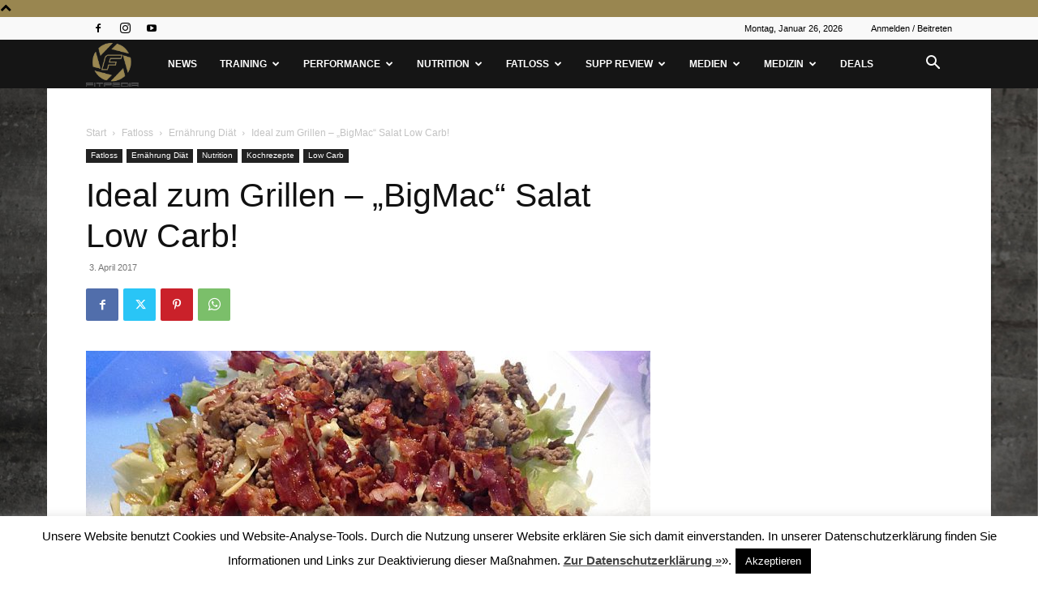

--- FILE ---
content_type: text/html; charset=UTF-8
request_url: https://fitpedia.com/fatloss/ernaehrung-diaet/ideal-zum-grillen-bigmac-salat-low-carb/
body_size: 79362
content:
<!doctype html >
<!--[if IE 8]>    <html class="ie8" lang="en"> <![endif]-->
<!--[if IE 9]>    <html class="ie9" lang="en"> <![endif]-->
<!--[if gt IE 8]><!--> <html lang="de"> <!--<![endif]-->
<head>
    <title>Ideal zum Grillen - &quot;BigMac&quot; Salat Low Carb! - fitpedia - Fitness News, Medizin, Supplement Review, Nutrition</title>
    <meta charset="UTF-8" />
    <meta name="viewport" content="width=device-width, initial-scale=1.0">
    <link rel="pingback" href="https://fitpedia.com/xmlrpc.php" />
    <meta name='robots' content='index, follow, max-image-preview:large, max-snippet:-1, max-video-preview:-1' />

	<!-- This site is optimized with the Yoast SEO plugin v22.6 - https://yoast.com/wordpress/plugins/seo/ -->
	<meta name="description" content="BigMac Salat ideal für Sportler" />
	<link rel="canonical" href="https://fitpedia.com/fatloss/ernaehrung-diaet/ideal-zum-grillen-bigmac-salat-low-carb/" />
	<meta property="og:locale" content="de_DE" />
	<meta property="og:type" content="article" />
	<meta property="og:title" content="Ideal zum Grillen - &quot;BigMac&quot; Salat Low Carb! - fitpedia - Fitness News, Medizin, Supplement Review, Nutrition" />
	<meta property="og:description" content="BigMac Salat ideal für Sportler" />
	<meta property="og:url" content="https://fitpedia.com/fatloss/ernaehrung-diaet/ideal-zum-grillen-bigmac-salat-low-carb/" />
	<meta property="og:site_name" content="fitpedia - Fitness News, Medizin, Supplement Review, Nutrition" />
	<meta property="article:publisher" content="https://www.facebook.com/Fitpedia" />
	<meta property="article:published_time" content="2017-04-03T11:20:33+00:00" />
	<meta property="article:modified_time" content="2017-04-03T04:32:48+00:00" />
	<meta property="og:image" content="https://fitpedia.com/wp-content/uploads/2017/04/881048-960x720-big-mac-salat-low-carb.jpg" />
	<meta property="og:image:width" content="960" />
	<meta property="og:image:height" content="720" />
	<meta property="og:image:type" content="image/jpeg" />
	<meta name="author" content="Stefan" />
	<meta name="twitter:card" content="summary_large_image" />
	<meta name="twitter:label1" content="Verfasst von" />
	<meta name="twitter:data1" content="Stefan" />
	<meta name="twitter:label2" content="Geschätzte Lesezeit" />
	<meta name="twitter:data2" content="2 Minuten" />
	<script type="application/ld+json" class="yoast-schema-graph">{"@context":"https://schema.org","@graph":[{"@type":"WebPage","@id":"https://fitpedia.com/fatloss/ernaehrung-diaet/ideal-zum-grillen-bigmac-salat-low-carb/","url":"https://fitpedia.com/fatloss/ernaehrung-diaet/ideal-zum-grillen-bigmac-salat-low-carb/","name":"Ideal zum Grillen - \"BigMac\" Salat Low Carb! - fitpedia - Fitness News, Medizin, Supplement Review, Nutrition","isPartOf":{"@id":"https://fitpedia.com/#website"},"primaryImageOfPage":{"@id":"https://fitpedia.com/fatloss/ernaehrung-diaet/ideal-zum-grillen-bigmac-salat-low-carb/#primaryimage"},"image":{"@id":"https://fitpedia.com/fatloss/ernaehrung-diaet/ideal-zum-grillen-bigmac-salat-low-carb/#primaryimage"},"thumbnailUrl":"https://fitpedia.com/wp-content/uploads/2017/04/881048-960x720-big-mac-salat-low-carb.jpg","datePublished":"2017-04-03T11:20:33+00:00","dateModified":"2017-04-03T04:32:48+00:00","author":{"@id":"https://fitpedia.com/#/schema/person/a029a25e50f80a22888b317d6dc61849"},"description":"BigMac Salat ideal für Sportler","breadcrumb":{"@id":"https://fitpedia.com/fatloss/ernaehrung-diaet/ideal-zum-grillen-bigmac-salat-low-carb/#breadcrumb"},"inLanguage":"de","potentialAction":[{"@type":"ReadAction","target":["https://fitpedia.com/fatloss/ernaehrung-diaet/ideal-zum-grillen-bigmac-salat-low-carb/"]}]},{"@type":"ImageObject","inLanguage":"de","@id":"https://fitpedia.com/fatloss/ernaehrung-diaet/ideal-zum-grillen-bigmac-salat-low-carb/#primaryimage","url":"https://fitpedia.com/wp-content/uploads/2017/04/881048-960x720-big-mac-salat-low-carb.jpg","contentUrl":"https://fitpedia.com/wp-content/uploads/2017/04/881048-960x720-big-mac-salat-low-carb.jpg","width":960,"height":720},{"@type":"BreadcrumbList","@id":"https://fitpedia.com/fatloss/ernaehrung-diaet/ideal-zum-grillen-bigmac-salat-low-carb/#breadcrumb","itemListElement":[{"@type":"ListItem","position":1,"name":"Startseite","item":"https://fitpedia.com/"},{"@type":"ListItem","position":2,"name":"News","item":"https://fitpedia.com/fitness-news/"},{"@type":"ListItem","position":3,"name":"Ideal zum Grillen &#8211; &#8222;BigMac&#8220; Salat Low Carb!"}]},{"@type":"WebSite","@id":"https://fitpedia.com/#website","url":"https://fitpedia.com/","name":"fitpedia - Fitness News, Medizin, Supplement Review, Nutrition","description":"","potentialAction":[{"@type":"SearchAction","target":{"@type":"EntryPoint","urlTemplate":"https://fitpedia.com/?s={search_term_string}"},"query-input":"required name=search_term_string"}],"inLanguage":"de"},{"@type":"Person","@id":"https://fitpedia.com/#/schema/person/a029a25e50f80a22888b317d6dc61849","name":"Stefan","image":{"@type":"ImageObject","inLanguage":"de","@id":"https://fitpedia.com/#/schema/person/image/","url":"https://secure.gravatar.com/avatar/91fd53397c7124ece646a0554e3b0752?s=96&d=mm&r=g","contentUrl":"https://secure.gravatar.com/avatar/91fd53397c7124ece646a0554e3b0752?s=96&d=mm&r=g","caption":"Stefan"},"url":"https://fitpedia.com/author/stefan/"}]}</script>
	<!-- / Yoast SEO plugin. -->


<meta name="news_keywords" content="big mac, bodybuilding, ernährung, essen, fitness, fleisch, grillen, health, low carb, salat, sommer, sport, food and beverage, nutrition, supplements, medicine, review, stars, fatloss, athletics, performance" />
<meta name="original-source" content="https://fitpedia.com/fatloss/ernaehrung-diaet/ideal-zum-grillen-bigmac-salat-low-carb/" />
<link rel="alternate" type="application/rss+xml" title="fitpedia - Fitness News, Medizin, Supplement Review, Nutrition &raquo; Feed" href="https://fitpedia.com/feed/" />
<link rel="alternate" type="application/rss+xml" title="fitpedia - Fitness News, Medizin, Supplement Review, Nutrition &raquo; Kommentar-Feed" href="https://fitpedia.com/comments/feed/" />
<link rel="alternate" type="application/rss+xml" title="fitpedia - Fitness News, Medizin, Supplement Review, Nutrition &raquo; Ideal zum Grillen &#8211; &#8222;BigMac&#8220; Salat Low Carb!-Kommentar-Feed" href="https://fitpedia.com/fatloss/ernaehrung-diaet/ideal-zum-grillen-bigmac-salat-low-carb/feed/" />
<script type="text/javascript">
/* <![CDATA[ */
window._wpemojiSettings = {"baseUrl":"https:\/\/s.w.org\/images\/core\/emoji\/15.0.3\/72x72\/","ext":".png","svgUrl":"https:\/\/s.w.org\/images\/core\/emoji\/15.0.3\/svg\/","svgExt":".svg","source":{"concatemoji":"https:\/\/fitpedia.com\/wp-includes\/js\/wp-emoji-release.min.js?ver=6.5.7"}};
/*! This file is auto-generated */
!function(i,n){var o,s,e;function c(e){try{var t={supportTests:e,timestamp:(new Date).valueOf()};sessionStorage.setItem(o,JSON.stringify(t))}catch(e){}}function p(e,t,n){e.clearRect(0,0,e.canvas.width,e.canvas.height),e.fillText(t,0,0);var t=new Uint32Array(e.getImageData(0,0,e.canvas.width,e.canvas.height).data),r=(e.clearRect(0,0,e.canvas.width,e.canvas.height),e.fillText(n,0,0),new Uint32Array(e.getImageData(0,0,e.canvas.width,e.canvas.height).data));return t.every(function(e,t){return e===r[t]})}function u(e,t,n){switch(t){case"flag":return n(e,"\ud83c\udff3\ufe0f\u200d\u26a7\ufe0f","\ud83c\udff3\ufe0f\u200b\u26a7\ufe0f")?!1:!n(e,"\ud83c\uddfa\ud83c\uddf3","\ud83c\uddfa\u200b\ud83c\uddf3")&&!n(e,"\ud83c\udff4\udb40\udc67\udb40\udc62\udb40\udc65\udb40\udc6e\udb40\udc67\udb40\udc7f","\ud83c\udff4\u200b\udb40\udc67\u200b\udb40\udc62\u200b\udb40\udc65\u200b\udb40\udc6e\u200b\udb40\udc67\u200b\udb40\udc7f");case"emoji":return!n(e,"\ud83d\udc26\u200d\u2b1b","\ud83d\udc26\u200b\u2b1b")}return!1}function f(e,t,n){var r="undefined"!=typeof WorkerGlobalScope&&self instanceof WorkerGlobalScope?new OffscreenCanvas(300,150):i.createElement("canvas"),a=r.getContext("2d",{willReadFrequently:!0}),o=(a.textBaseline="top",a.font="600 32px Arial",{});return e.forEach(function(e){o[e]=t(a,e,n)}),o}function t(e){var t=i.createElement("script");t.src=e,t.defer=!0,i.head.appendChild(t)}"undefined"!=typeof Promise&&(o="wpEmojiSettingsSupports",s=["flag","emoji"],n.supports={everything:!0,everythingExceptFlag:!0},e=new Promise(function(e){i.addEventListener("DOMContentLoaded",e,{once:!0})}),new Promise(function(t){var n=function(){try{var e=JSON.parse(sessionStorage.getItem(o));if("object"==typeof e&&"number"==typeof e.timestamp&&(new Date).valueOf()<e.timestamp+604800&&"object"==typeof e.supportTests)return e.supportTests}catch(e){}return null}();if(!n){if("undefined"!=typeof Worker&&"undefined"!=typeof OffscreenCanvas&&"undefined"!=typeof URL&&URL.createObjectURL&&"undefined"!=typeof Blob)try{var e="postMessage("+f.toString()+"("+[JSON.stringify(s),u.toString(),p.toString()].join(",")+"));",r=new Blob([e],{type:"text/javascript"}),a=new Worker(URL.createObjectURL(r),{name:"wpTestEmojiSupports"});return void(a.onmessage=function(e){c(n=e.data),a.terminate(),t(n)})}catch(e){}c(n=f(s,u,p))}t(n)}).then(function(e){for(var t in e)n.supports[t]=e[t],n.supports.everything=n.supports.everything&&n.supports[t],"flag"!==t&&(n.supports.everythingExceptFlag=n.supports.everythingExceptFlag&&n.supports[t]);n.supports.everythingExceptFlag=n.supports.everythingExceptFlag&&!n.supports.flag,n.DOMReady=!1,n.readyCallback=function(){n.DOMReady=!0}}).then(function(){return e}).then(function(){var e;n.supports.everything||(n.readyCallback(),(e=n.source||{}).concatemoji?t(e.concatemoji):e.wpemoji&&e.twemoji&&(t(e.twemoji),t(e.wpemoji)))}))}((window,document),window._wpemojiSettings);
/* ]]> */
</script>
<style id='wp-emoji-styles-inline-css' type='text/css'>

	img.wp-smiley, img.emoji {
		display: inline !important;
		border: none !important;
		box-shadow: none !important;
		height: 1em !important;
		width: 1em !important;
		margin: 0 0.07em !important;
		vertical-align: -0.1em !important;
		background: none !important;
		padding: 0 !important;
	}
</style>
<link rel='stylesheet' id='wp-block-library-css' href='https://fitpedia.com/wp-includes/css/dist/block-library/style.min.css?ver=6.5.7' type='text/css' media='all' />
<style id='classic-theme-styles-inline-css' type='text/css'>
/*! This file is auto-generated */
.wp-block-button__link{color:#fff;background-color:#32373c;border-radius:9999px;box-shadow:none;text-decoration:none;padding:calc(.667em + 2px) calc(1.333em + 2px);font-size:1.125em}.wp-block-file__button{background:#32373c;color:#fff;text-decoration:none}
</style>
<style id='global-styles-inline-css' type='text/css'>
body{--wp--preset--color--black: #000000;--wp--preset--color--cyan-bluish-gray: #abb8c3;--wp--preset--color--white: #ffffff;--wp--preset--color--pale-pink: #f78da7;--wp--preset--color--vivid-red: #cf2e2e;--wp--preset--color--luminous-vivid-orange: #ff6900;--wp--preset--color--luminous-vivid-amber: #fcb900;--wp--preset--color--light-green-cyan: #7bdcb5;--wp--preset--color--vivid-green-cyan: #00d084;--wp--preset--color--pale-cyan-blue: #8ed1fc;--wp--preset--color--vivid-cyan-blue: #0693e3;--wp--preset--color--vivid-purple: #9b51e0;--wp--preset--gradient--vivid-cyan-blue-to-vivid-purple: linear-gradient(135deg,rgba(6,147,227,1) 0%,rgb(155,81,224) 100%);--wp--preset--gradient--light-green-cyan-to-vivid-green-cyan: linear-gradient(135deg,rgb(122,220,180) 0%,rgb(0,208,130) 100%);--wp--preset--gradient--luminous-vivid-amber-to-luminous-vivid-orange: linear-gradient(135deg,rgba(252,185,0,1) 0%,rgba(255,105,0,1) 100%);--wp--preset--gradient--luminous-vivid-orange-to-vivid-red: linear-gradient(135deg,rgba(255,105,0,1) 0%,rgb(207,46,46) 100%);--wp--preset--gradient--very-light-gray-to-cyan-bluish-gray: linear-gradient(135deg,rgb(238,238,238) 0%,rgb(169,184,195) 100%);--wp--preset--gradient--cool-to-warm-spectrum: linear-gradient(135deg,rgb(74,234,220) 0%,rgb(151,120,209) 20%,rgb(207,42,186) 40%,rgb(238,44,130) 60%,rgb(251,105,98) 80%,rgb(254,248,76) 100%);--wp--preset--gradient--blush-light-purple: linear-gradient(135deg,rgb(255,206,236) 0%,rgb(152,150,240) 100%);--wp--preset--gradient--blush-bordeaux: linear-gradient(135deg,rgb(254,205,165) 0%,rgb(254,45,45) 50%,rgb(107,0,62) 100%);--wp--preset--gradient--luminous-dusk: linear-gradient(135deg,rgb(255,203,112) 0%,rgb(199,81,192) 50%,rgb(65,88,208) 100%);--wp--preset--gradient--pale-ocean: linear-gradient(135deg,rgb(255,245,203) 0%,rgb(182,227,212) 50%,rgb(51,167,181) 100%);--wp--preset--gradient--electric-grass: linear-gradient(135deg,rgb(202,248,128) 0%,rgb(113,206,126) 100%);--wp--preset--gradient--midnight: linear-gradient(135deg,rgb(2,3,129) 0%,rgb(40,116,252) 100%);--wp--preset--font-size--small: 11px;--wp--preset--font-size--medium: 20px;--wp--preset--font-size--large: 32px;--wp--preset--font-size--x-large: 42px;--wp--preset--font-size--regular: 15px;--wp--preset--font-size--larger: 50px;--wp--preset--spacing--20: 0.44rem;--wp--preset--spacing--30: 0.67rem;--wp--preset--spacing--40: 1rem;--wp--preset--spacing--50: 1.5rem;--wp--preset--spacing--60: 2.25rem;--wp--preset--spacing--70: 3.38rem;--wp--preset--spacing--80: 5.06rem;--wp--preset--shadow--natural: 6px 6px 9px rgba(0, 0, 0, 0.2);--wp--preset--shadow--deep: 12px 12px 50px rgba(0, 0, 0, 0.4);--wp--preset--shadow--sharp: 6px 6px 0px rgba(0, 0, 0, 0.2);--wp--preset--shadow--outlined: 6px 6px 0px -3px rgba(255, 255, 255, 1), 6px 6px rgba(0, 0, 0, 1);--wp--preset--shadow--crisp: 6px 6px 0px rgba(0, 0, 0, 1);}:where(.is-layout-flex){gap: 0.5em;}:where(.is-layout-grid){gap: 0.5em;}body .is-layout-flex{display: flex;}body .is-layout-flex{flex-wrap: wrap;align-items: center;}body .is-layout-flex > *{margin: 0;}body .is-layout-grid{display: grid;}body .is-layout-grid > *{margin: 0;}:where(.wp-block-columns.is-layout-flex){gap: 2em;}:where(.wp-block-columns.is-layout-grid){gap: 2em;}:where(.wp-block-post-template.is-layout-flex){gap: 1.25em;}:where(.wp-block-post-template.is-layout-grid){gap: 1.25em;}.has-black-color{color: var(--wp--preset--color--black) !important;}.has-cyan-bluish-gray-color{color: var(--wp--preset--color--cyan-bluish-gray) !important;}.has-white-color{color: var(--wp--preset--color--white) !important;}.has-pale-pink-color{color: var(--wp--preset--color--pale-pink) !important;}.has-vivid-red-color{color: var(--wp--preset--color--vivid-red) !important;}.has-luminous-vivid-orange-color{color: var(--wp--preset--color--luminous-vivid-orange) !important;}.has-luminous-vivid-amber-color{color: var(--wp--preset--color--luminous-vivid-amber) !important;}.has-light-green-cyan-color{color: var(--wp--preset--color--light-green-cyan) !important;}.has-vivid-green-cyan-color{color: var(--wp--preset--color--vivid-green-cyan) !important;}.has-pale-cyan-blue-color{color: var(--wp--preset--color--pale-cyan-blue) !important;}.has-vivid-cyan-blue-color{color: var(--wp--preset--color--vivid-cyan-blue) !important;}.has-vivid-purple-color{color: var(--wp--preset--color--vivid-purple) !important;}.has-black-background-color{background-color: var(--wp--preset--color--black) !important;}.has-cyan-bluish-gray-background-color{background-color: var(--wp--preset--color--cyan-bluish-gray) !important;}.has-white-background-color{background-color: var(--wp--preset--color--white) !important;}.has-pale-pink-background-color{background-color: var(--wp--preset--color--pale-pink) !important;}.has-vivid-red-background-color{background-color: var(--wp--preset--color--vivid-red) !important;}.has-luminous-vivid-orange-background-color{background-color: var(--wp--preset--color--luminous-vivid-orange) !important;}.has-luminous-vivid-amber-background-color{background-color: var(--wp--preset--color--luminous-vivid-amber) !important;}.has-light-green-cyan-background-color{background-color: var(--wp--preset--color--light-green-cyan) !important;}.has-vivid-green-cyan-background-color{background-color: var(--wp--preset--color--vivid-green-cyan) !important;}.has-pale-cyan-blue-background-color{background-color: var(--wp--preset--color--pale-cyan-blue) !important;}.has-vivid-cyan-blue-background-color{background-color: var(--wp--preset--color--vivid-cyan-blue) !important;}.has-vivid-purple-background-color{background-color: var(--wp--preset--color--vivid-purple) !important;}.has-black-border-color{border-color: var(--wp--preset--color--black) !important;}.has-cyan-bluish-gray-border-color{border-color: var(--wp--preset--color--cyan-bluish-gray) !important;}.has-white-border-color{border-color: var(--wp--preset--color--white) !important;}.has-pale-pink-border-color{border-color: var(--wp--preset--color--pale-pink) !important;}.has-vivid-red-border-color{border-color: var(--wp--preset--color--vivid-red) !important;}.has-luminous-vivid-orange-border-color{border-color: var(--wp--preset--color--luminous-vivid-orange) !important;}.has-luminous-vivid-amber-border-color{border-color: var(--wp--preset--color--luminous-vivid-amber) !important;}.has-light-green-cyan-border-color{border-color: var(--wp--preset--color--light-green-cyan) !important;}.has-vivid-green-cyan-border-color{border-color: var(--wp--preset--color--vivid-green-cyan) !important;}.has-pale-cyan-blue-border-color{border-color: var(--wp--preset--color--pale-cyan-blue) !important;}.has-vivid-cyan-blue-border-color{border-color: var(--wp--preset--color--vivid-cyan-blue) !important;}.has-vivid-purple-border-color{border-color: var(--wp--preset--color--vivid-purple) !important;}.has-vivid-cyan-blue-to-vivid-purple-gradient-background{background: var(--wp--preset--gradient--vivid-cyan-blue-to-vivid-purple) !important;}.has-light-green-cyan-to-vivid-green-cyan-gradient-background{background: var(--wp--preset--gradient--light-green-cyan-to-vivid-green-cyan) !important;}.has-luminous-vivid-amber-to-luminous-vivid-orange-gradient-background{background: var(--wp--preset--gradient--luminous-vivid-amber-to-luminous-vivid-orange) !important;}.has-luminous-vivid-orange-to-vivid-red-gradient-background{background: var(--wp--preset--gradient--luminous-vivid-orange-to-vivid-red) !important;}.has-very-light-gray-to-cyan-bluish-gray-gradient-background{background: var(--wp--preset--gradient--very-light-gray-to-cyan-bluish-gray) !important;}.has-cool-to-warm-spectrum-gradient-background{background: var(--wp--preset--gradient--cool-to-warm-spectrum) !important;}.has-blush-light-purple-gradient-background{background: var(--wp--preset--gradient--blush-light-purple) !important;}.has-blush-bordeaux-gradient-background{background: var(--wp--preset--gradient--blush-bordeaux) !important;}.has-luminous-dusk-gradient-background{background: var(--wp--preset--gradient--luminous-dusk) !important;}.has-pale-ocean-gradient-background{background: var(--wp--preset--gradient--pale-ocean) !important;}.has-electric-grass-gradient-background{background: var(--wp--preset--gradient--electric-grass) !important;}.has-midnight-gradient-background{background: var(--wp--preset--gradient--midnight) !important;}.has-small-font-size{font-size: var(--wp--preset--font-size--small) !important;}.has-medium-font-size{font-size: var(--wp--preset--font-size--medium) !important;}.has-large-font-size{font-size: var(--wp--preset--font-size--large) !important;}.has-x-large-font-size{font-size: var(--wp--preset--font-size--x-large) !important;}
.wp-block-navigation a:where(:not(.wp-element-button)){color: inherit;}
:where(.wp-block-post-template.is-layout-flex){gap: 1.25em;}:where(.wp-block-post-template.is-layout-grid){gap: 1.25em;}
:where(.wp-block-columns.is-layout-flex){gap: 2em;}:where(.wp-block-columns.is-layout-grid){gap: 2em;}
.wp-block-pullquote{font-size: 1.5em;line-height: 1.6;}
</style>
<link rel='stylesheet' id='aalb_basics_css-css' href='https://fitpedia.com/wp-content/plugins/amazon-associates-link-builder/css/aalb_basics.css?ver=1.8.0' type='text/css' media='all' />
<link rel='stylesheet' id='cookie-law-info-css' href='https://fitpedia.com/wp-content/plugins/cookie-law-info/legacy/public/css/cookie-law-info-public.css?ver=3.2.2' type='text/css' media='all' />
<link rel='stylesheet' id='cookie-law-info-gdpr-css' href='https://fitpedia.com/wp-content/plugins/cookie-law-info/legacy/public/css/cookie-law-info-gdpr.css?ver=3.2.2' type='text/css' media='all' />
<link rel='stylesheet' id='td-plugin-multi-purpose-css' href='https://fitpedia.com/wp-content/plugins/td-composer/td-multi-purpose/style.css?ver=6217cd4d7820e3bfbc83cc495211f01b' type='text/css' media='all' />
<link rel='stylesheet' id='td-theme-css' href='https://fitpedia.com/wp-content/themes/Newspaper/style.css?ver=12.6.5' type='text/css' media='all' />
<style id='td-theme-inline-css' type='text/css'>@media (max-width:767px){.td-header-desktop-wrap{display:none}}@media (min-width:767px){.td-header-mobile-wrap{display:none}}</style>
<link rel='stylesheet' id='aawp-css' href='https://fitpedia.com/wp-content/plugins/aawp/public/assets/css/styles.min.css?ver=3.7.1' type='text/css' media='all' />
<link rel='stylesheet' id='js_composer_front-css' href='https://fitpedia.com/wp-content/plugins/js_composer/assets/css/js_composer.min.css?ver=4.11.2' type='text/css' media='all' />
<link rel='stylesheet' id='td-legacy-framework-front-style-css' href='https://fitpedia.com/wp-content/plugins/td-composer/legacy/Newspaper/assets/css/td_legacy_main.css?ver=6217cd4d7820e3bfbc83cc495211f01b' type='text/css' media='all' />
<link rel='stylesheet' id='td-standard-pack-framework-front-style-css' href='https://fitpedia.com/wp-content/plugins/td-standard-pack/Newspaper/assets/css/td_standard_pack_main.css?ver=4a3a1b49b2d9e88d0d2e7189313f4145' type='text/css' media='all' />
<link rel='stylesheet' id='td-theme-demo-style-css' href='https://fitpedia.com/wp-content/plugins/td-composer/legacy/Newspaper/includes/demos/gadgets/demo_style.css?ver=12.6.5' type='text/css' media='all' />
<link rel='stylesheet' id='tdb_style_cloud_templates_front-css' href='https://fitpedia.com/wp-content/plugins/td-cloud-library/assets/css/tdb_main.css?ver=be262a20ca49ba5e513ad6176c77b975' type='text/css' media='all' />
<script type="text/javascript" src="https://fitpedia.com/wp-includes/js/jquery/jquery.min.js?ver=3.7.1" id="jquery-core-js"></script>
<script type="text/javascript" src="https://fitpedia.com/wp-includes/js/jquery/jquery-migrate.min.js?ver=3.4.1" id="jquery-migrate-js"></script>
<script type="text/javascript" id="cookie-law-info-js-extra">
/* <![CDATA[ */
var Cli_Data = {"nn_cookie_ids":[],"cookielist":[],"non_necessary_cookies":[],"ccpaEnabled":"","ccpaRegionBased":"","ccpaBarEnabled":"","strictlyEnabled":["necessary","obligatoire"],"ccpaType":"gdpr","js_blocking":"","custom_integration":"","triggerDomRefresh":"","secure_cookies":""};
var cli_cookiebar_settings = {"animate_speed_hide":"500","animate_speed_show":"500","background":"#fff","border":"#444","border_on":"","button_1_button_colour":"#000","button_1_button_hover":"#000000","button_1_link_colour":"#fff","button_1_as_button":"1","button_1_new_win":"","button_2_button_colour":"#333","button_2_button_hover":"#292929","button_2_link_colour":"#444","button_2_as_button":"","button_2_hidebar":"","button_3_button_colour":"#000","button_3_button_hover":"#000000","button_3_link_colour":"#fff","button_3_as_button":"1","button_3_new_win":"","button_4_button_colour":"#000","button_4_button_hover":"#000000","button_4_link_colour":"#fff","button_4_as_button":"1","button_7_button_colour":"#61a229","button_7_button_hover":"#4e8221","button_7_link_colour":"#fff","button_7_as_button":"1","button_7_new_win":"","font_family":"inherit","header_fix":"","notify_animate_hide":"1","notify_animate_show":"","notify_div_id":"#cookie-law-info-bar","notify_position_horizontal":"right","notify_position_vertical":"bottom","scroll_close":"","scroll_close_reload":"","accept_close_reload":"","reject_close_reload":"","showagain_tab":"","showagain_background":"#fff","showagain_border":"#000","showagain_div_id":"#cookie-law-info-again","showagain_x_position":"100px","text":"#000","show_once_yn":"","show_once":"10000","logging_on":"","as_popup":"","popup_overlay":"1","bar_heading_text":"","cookie_bar_as":"banner","popup_showagain_position":"bottom-right","widget_position":"left"};
var log_object = {"ajax_url":"https:\/\/fitpedia.com\/wp-admin\/admin-ajax.php"};
/* ]]> */
</script>
<script type="text/javascript" src="https://fitpedia.com/wp-content/plugins/cookie-law-info/legacy/public/js/cookie-law-info-public.js?ver=3.2.2" id="cookie-law-info-js"></script>
<link rel="https://api.w.org/" href="https://fitpedia.com/wp-json/" /><link rel="alternate" type="application/json" href="https://fitpedia.com/wp-json/wp/v2/posts/9572" /><link rel="EditURI" type="application/rsd+xml" title="RSD" href="https://fitpedia.com/xmlrpc.php?rsd" />
<meta name="generator" content="WordPress 6.5.7" />
<link rel='shortlink' href='https://fitpedia.com/?p=9572' />
<link rel="alternate" type="application/json+oembed" href="https://fitpedia.com/wp-json/oembed/1.0/embed?url=https%3A%2F%2Ffitpedia.com%2Ffatloss%2Fernaehrung-diaet%2Fideal-zum-grillen-bigmac-salat-low-carb%2F" />
<link rel="alternate" type="text/xml+oembed" href="https://fitpedia.com/wp-json/oembed/1.0/embed?url=https%3A%2F%2Ffitpedia.com%2Ffatloss%2Fernaehrung-diaet%2Fideal-zum-grillen-bigmac-salat-low-carb%2F&#038;format=xml" />

<!-- This site is using AdRotate v5.10.2 to display their advertisements - https://ajdg.solutions/ -->
<!-- AdRotate CSS -->
<style type="text/css" media="screen">
	.g { margin:0px; padding:0px; overflow:hidden; line-height:1; zoom:1; }
	.g img { height:auto; }
	.g-col { position:relative; float:left; }
	.g-col:first-child { margin-left: 0; }
	.g-col:last-child { margin-right: 0; }
	@media only screen and (max-width: 480px) {
		.g-col, .g-dyn, .g-single { width:100%; margin-left:0; margin-right:0; }
	}
</style>
<!-- /AdRotate CSS -->

<style type="text/css">.aawp .aawp-tb__row--highlight{background-color:#256aaf;}.aawp .aawp-tb__row--highlight{color:#fff;}.aawp .aawp-tb__row--highlight a{color:#fff;}</style>    <script>
        window.tdb_global_vars = {"wpRestUrl":"https:\/\/fitpedia.com\/wp-json\/","permalinkStructure":"\/%category%\/%postname%\/"};
        window.tdb_p_autoload_vars = {"isAjax":false,"isAdminBarShowing":false,"autoloadScrollPercent":50,"postAutoloadStatus":"off","origPostEditUrl":null};
    </script>
    
    <style id="tdb-global-colors">:root{--accent-color:#fff}</style>
	
<meta name="generator" content="Powered by Visual Composer - drag and drop page builder for WordPress."/>
<!--[if lte IE 9]><link rel="stylesheet" type="text/css" href="https://fitpedia.com/wp-content/plugins/js_composer/assets/css/vc_lte_ie9.min.css" media="screen"><![endif]--><!--[if IE  8]><link rel="stylesheet" type="text/css" href="https://fitpedia.com/wp-content/plugins/js_composer/assets/css/vc-ie8.min.css" media="screen"><![endif]-->
<!-- JS generated by theme -->

<script>
    
    

	    var tdBlocksArray = []; //here we store all the items for the current page

	    // td_block class - each ajax block uses a object of this class for requests
	    function tdBlock() {
		    this.id = '';
		    this.block_type = 1; //block type id (1-234 etc)
		    this.atts = '';
		    this.td_column_number = '';
		    this.td_current_page = 1; //
		    this.post_count = 0; //from wp
		    this.found_posts = 0; //from wp
		    this.max_num_pages = 0; //from wp
		    this.td_filter_value = ''; //current live filter value
		    this.is_ajax_running = false;
		    this.td_user_action = ''; // load more or infinite loader (used by the animation)
		    this.header_color = '';
		    this.ajax_pagination_infinite_stop = ''; //show load more at page x
	    }

        // td_js_generator - mini detector
        ( function () {
            var htmlTag = document.getElementsByTagName("html")[0];

	        if ( navigator.userAgent.indexOf("MSIE 10.0") > -1 ) {
                htmlTag.className += ' ie10';
            }

            if ( !!navigator.userAgent.match(/Trident.*rv\:11\./) ) {
                htmlTag.className += ' ie11';
            }

	        if ( navigator.userAgent.indexOf("Edge") > -1 ) {
                htmlTag.className += ' ieEdge';
            }

            if ( /(iPad|iPhone|iPod)/g.test(navigator.userAgent) ) {
                htmlTag.className += ' td-md-is-ios';
            }

            var user_agent = navigator.userAgent.toLowerCase();
            if ( user_agent.indexOf("android") > -1 ) {
                htmlTag.className += ' td-md-is-android';
            }

            if ( -1 !== navigator.userAgent.indexOf('Mac OS X')  ) {
                htmlTag.className += ' td-md-is-os-x';
            }

            if ( /chrom(e|ium)/.test(navigator.userAgent.toLowerCase()) ) {
               htmlTag.className += ' td-md-is-chrome';
            }

            if ( -1 !== navigator.userAgent.indexOf('Firefox') ) {
                htmlTag.className += ' td-md-is-firefox';
            }

            if ( -1 !== navigator.userAgent.indexOf('Safari') && -1 === navigator.userAgent.indexOf('Chrome') ) {
                htmlTag.className += ' td-md-is-safari';
            }

            if( -1 !== navigator.userAgent.indexOf('IEMobile') ){
                htmlTag.className += ' td-md-is-iemobile';
            }

        })();

        var tdLocalCache = {};

        ( function () {
            "use strict";

            tdLocalCache = {
                data: {},
                remove: function (resource_id) {
                    delete tdLocalCache.data[resource_id];
                },
                exist: function (resource_id) {
                    return tdLocalCache.data.hasOwnProperty(resource_id) && tdLocalCache.data[resource_id] !== null;
                },
                get: function (resource_id) {
                    return tdLocalCache.data[resource_id];
                },
                set: function (resource_id, cachedData) {
                    tdLocalCache.remove(resource_id);
                    tdLocalCache.data[resource_id] = cachedData;
                }
            };
        })();

    
    
var td_viewport_interval_list=[{"limitBottom":767,"sidebarWidth":228},{"limitBottom":1018,"sidebarWidth":300},{"limitBottom":1140,"sidebarWidth":324}];
var td_animation_stack_effect="type0";
var tds_animation_stack=true;
var td_animation_stack_specific_selectors=".entry-thumb, img, .td-lazy-img";
var td_animation_stack_general_selectors=".td-animation-stack img, .td-animation-stack .entry-thumb, .post img, .td-animation-stack .td-lazy-img";
var tdc_is_installed="yes";
var td_ajax_url="https:\/\/fitpedia.com\/wp-admin\/admin-ajax.php?td_theme_name=Newspaper&v=12.6.5";
var td_get_template_directory_uri="https:\/\/fitpedia.com\/wp-content\/plugins\/td-composer\/legacy\/common";
var tds_snap_menu="smart_snap_always";
var tds_logo_on_sticky="show_header_logo";
var tds_header_style="5";
var td_please_wait="Bitte warten...";
var td_email_user_pass_incorrect="Benutzername oder Passwort falsch!";
var td_email_user_incorrect="E-Mail-Adresse oder Benutzername falsch!";
var td_email_incorrect="E-Mail-Adresse nicht korrekt!";
var td_user_incorrect="Username incorrect!";
var td_email_user_empty="Email or username empty!";
var td_pass_empty="Pass empty!";
var td_pass_pattern_incorrect="Invalid Pass Pattern!";
var td_retype_pass_incorrect="Retyped Pass incorrect!";
var tds_more_articles_on_post_enable="";
var tds_more_articles_on_post_time_to_wait="";
var tds_more_articles_on_post_pages_distance_from_top=0;
var tds_captcha="";
var tds_theme_color_site_wide="#998650";
var tds_smart_sidebar="enabled";
var tdThemeName="Newspaper";
var tdThemeNameWl="Newspaper";
var td_magnific_popup_translation_tPrev="Vorherige (Pfeiltaste links)";
var td_magnific_popup_translation_tNext="Weiter (rechte Pfeiltaste)";
var td_magnific_popup_translation_tCounter="%curr% von %total%";
var td_magnific_popup_translation_ajax_tError="Der Inhalt von %url% konnte nicht geladen werden.";
var td_magnific_popup_translation_image_tError="Das Bild #%curr% konnte nicht geladen werden.";
var tdBlockNonce="5e1d2d5d53";
var tdMobileMenu="enabled";
var tdMobileSearch="enabled";
var tdDateNamesI18n={"month_names":["Januar","Februar","M\u00e4rz","April","Mai","Juni","Juli","August","September","Oktober","November","Dezember"],"month_names_short":["Jan.","Feb.","M\u00e4rz","Apr.","Mai","Juni","Juli","Aug.","Sep.","Okt.","Nov.","Dez."],"day_names":["Sonntag","Montag","Dienstag","Mittwoch","Donnerstag","Freitag","Samstag"],"day_names_short":["So.","Mo.","Di.","Mi.","Do.","Fr.","Sa."]};
var tdb_modal_confirm="Speichern";
var tdb_modal_cancel="Stornieren";
var tdb_modal_confirm_alt="Ja";
var tdb_modal_cancel_alt="NEIN";
var td_ad_background_click_link="";
var td_ad_background_click_target="";
</script>


<!-- Header style compiled by theme -->

<style>.td-header-wrap .black-menu .sf-menu>.current-menu-item>a,.td-header-wrap .black-menu .sf-menu>.current-menu-ancestor>a,.td-header-wrap .black-menu .sf-menu>.current-category-ancestor>a,.td-header-wrap .black-menu .sf-menu>li>a:hover,.td-header-wrap .black-menu .sf-menu>.sfHover>a,.td-header-style-12 .td-header-menu-wrap-full,.sf-menu>.current-menu-item>a:after,.sf-menu>.current-menu-ancestor>a:after,.sf-menu>.current-category-ancestor>a:after,.sf-menu>li:hover>a:after,.sf-menu>.sfHover>a:after,.td-header-style-12 .td-affix,.header-search-wrap .td-drop-down-search:after,.header-search-wrap .td-drop-down-search .btn:hover,input[type=submit]:hover,.td-read-more a,.td-post-category:hover,.td-grid-style-1.td-hover-1 .td-big-grid-post:hover .td-post-category,.td-grid-style-5.td-hover-1 .td-big-grid-post:hover .td-post-category,.td_top_authors .td-active .td-author-post-count,.td_top_authors .td-active .td-author-comments-count,.td_top_authors .td_mod_wrap:hover .td-author-post-count,.td_top_authors .td_mod_wrap:hover .td-author-comments-count,.td-404-sub-sub-title a:hover,.td-search-form-widget .wpb_button:hover,.td-rating-bar-wrap div,.td_category_template_3 .td-current-sub-category,.dropcap,.td_wrapper_video_playlist .td_video_controls_playlist_wrapper,.wpb_default,.wpb_default:hover,.td-left-smart-list:hover,.td-right-smart-list:hover,.woocommerce-checkout .woocommerce input.button:hover,.woocommerce-page .woocommerce a.button:hover,.woocommerce-account div.woocommerce .button:hover,#bbpress-forums button:hover,.bbp_widget_login .button:hover,.td-footer-wrapper .td-post-category,.td-footer-wrapper .widget_product_search input[type="submit"]:hover,.woocommerce .product a.button:hover,.woocommerce .product #respond input#submit:hover,.woocommerce .checkout input#place_order:hover,.woocommerce .woocommerce.widget .button:hover,.single-product .product .summary .cart .button:hover,.woocommerce-cart .woocommerce table.cart .button:hover,.woocommerce-cart .woocommerce .shipping-calculator-form .button:hover,.td-next-prev-wrap a:hover,.td-load-more-wrap a:hover,.td-post-small-box a:hover,.page-nav .current,.page-nav:first-child>div,.td_category_template_8 .td-category-header .td-category a.td-current-sub-category,.td_category_template_4 .td-category-siblings .td-category a:hover,#bbpress-forums .bbp-pagination .current,#bbpress-forums #bbp-single-user-details #bbp-user-navigation li.current a,.td-theme-slider:hover .slide-meta-cat a,a.vc_btn-black:hover,.td-trending-now-wrapper:hover .td-trending-now-title,.td-scroll-up,.td-smart-list-button:hover,.td-weather-information:before,.td-weather-week:before,.td_block_exchange .td-exchange-header:before,.td_block_big_grid_9.td-grid-style-1 .td-post-category,.td_block_big_grid_9.td-grid-style-5 .td-post-category,.td-grid-style-6.td-hover-1 .td-module-thumb:after,.td-pulldown-syle-2 .td-subcat-dropdown ul:after,.td_block_template_9 .td-block-title:after,.td_block_template_15 .td-block-title:before,div.wpforms-container .wpforms-form div.wpforms-submit-container button[type=submit]{background-color:#998650}.td_block_template_4 .td-related-title .td-cur-simple-item:before{border-color:#998650 transparent transparent transparent!important}.woocommerce .woocommerce-message .button:hover,.woocommerce .woocommerce-error .button:hover,.woocommerce .woocommerce-info .button:hover{background-color:#998650!important}.td_block_template_4 .td-related-title .td-cur-simple-item,.td_block_template_3 .td-related-title .td-cur-simple-item,.td_block_template_9 .td-related-title:after{background-color:#998650}.woocommerce .product .onsale,.woocommerce.widget .ui-slider .ui-slider-handle{background:none #998650}.woocommerce.widget.widget_layered_nav_filters ul li a{background:none repeat scroll 0 0 #998650!important}a,cite a:hover,.td_mega_menu_sub_cats .cur-sub-cat,.td-mega-span h3 a:hover,.td_mod_mega_menu:hover .entry-title a,.header-search-wrap .result-msg a:hover,.td-header-top-menu .td-drop-down-search .td_module_wrap:hover .entry-title a,.td-header-top-menu .td-icon-search:hover,.td-header-wrap .result-msg a:hover,.top-header-menu li a:hover,.top-header-menu .current-menu-item>a,.top-header-menu .current-menu-ancestor>a,.top-header-menu .current-category-ancestor>a,.td-social-icon-wrap>a:hover,.td-header-sp-top-widget .td-social-icon-wrap a:hover,.td-page-content blockquote p,.td-post-content blockquote p,.mce-content-body blockquote p,.comment-content blockquote p,.wpb_text_column blockquote p,.td_block_text_with_title blockquote p,.td_module_wrap:hover .entry-title a,.td-subcat-filter .td-subcat-list a:hover,.td-subcat-filter .td-subcat-dropdown a:hover,.td_quote_on_blocks,.dropcap2,.dropcap3,.td_top_authors .td-active .td-authors-name a,.td_top_authors .td_mod_wrap:hover .td-authors-name a,.td-post-next-prev-content a:hover,.author-box-wrap .td-author-social a:hover,.td-author-name a:hover,.td-author-url a:hover,.td_mod_related_posts:hover h3>a,.td-post-template-11 .td-related-title .td-related-left:hover,.td-post-template-11 .td-related-title .td-related-right:hover,.td-post-template-11 .td-related-title .td-cur-simple-item,.td-post-template-11 .td_block_related_posts .td-next-prev-wrap a:hover,.comment-reply-link:hover,.logged-in-as a:hover,#cancel-comment-reply-link:hover,.td-search-query,.td-category-header .td-pulldown-category-filter-link:hover,.td-category-siblings .td-subcat-dropdown a:hover,.td-category-siblings .td-subcat-dropdown a.td-current-sub-category,.widget a:hover,.td_wp_recentcomments a:hover,.archive .widget_archive .current,.archive .widget_archive .current a,.widget_calendar tfoot a:hover,.woocommerce a.added_to_cart:hover,.woocommerce-account .woocommerce-MyAccount-navigation a:hover,#bbpress-forums li.bbp-header .bbp-reply-content span a:hover,#bbpress-forums .bbp-forum-freshness a:hover,#bbpress-forums .bbp-topic-freshness a:hover,#bbpress-forums .bbp-forums-list li a:hover,#bbpress-forums .bbp-forum-title:hover,#bbpress-forums .bbp-topic-permalink:hover,#bbpress-forums .bbp-topic-started-by a:hover,#bbpress-forums .bbp-topic-started-in a:hover,#bbpress-forums .bbp-body .super-sticky li.bbp-topic-title .bbp-topic-permalink,#bbpress-forums .bbp-body .sticky li.bbp-topic-title .bbp-topic-permalink,.widget_display_replies .bbp-author-name,.widget_display_topics .bbp-author-name,.footer-text-wrap .footer-email-wrap a,.td-subfooter-menu li a:hover,.footer-social-wrap a:hover,a.vc_btn-black:hover,.td-smart-list-dropdown-wrap .td-smart-list-button:hover,.td_module_17 .td-read-more a:hover,.td_module_18 .td-read-more a:hover,.td_module_19 .td-post-author-name a:hover,.td-instagram-user a,.td-pulldown-syle-2 .td-subcat-dropdown:hover .td-subcat-more span,.td-pulldown-syle-2 .td-subcat-dropdown:hover .td-subcat-more i,.td-pulldown-syle-3 .td-subcat-dropdown:hover .td-subcat-more span,.td-pulldown-syle-3 .td-subcat-dropdown:hover .td-subcat-more i,.td-block-title-wrap .td-wrapper-pulldown-filter .td-pulldown-filter-display-option:hover,.td-block-title-wrap .td-wrapper-pulldown-filter .td-pulldown-filter-display-option:hover i,.td-block-title-wrap .td-wrapper-pulldown-filter .td-pulldown-filter-link:hover,.td-block-title-wrap .td-wrapper-pulldown-filter .td-pulldown-filter-item .td-cur-simple-item,.td_block_template_2 .td-related-title .td-cur-simple-item,.td_block_template_5 .td-related-title .td-cur-simple-item,.td_block_template_6 .td-related-title .td-cur-simple-item,.td_block_template_7 .td-related-title .td-cur-simple-item,.td_block_template_8 .td-related-title .td-cur-simple-item,.td_block_template_9 .td-related-title .td-cur-simple-item,.td_block_template_10 .td-related-title .td-cur-simple-item,.td_block_template_11 .td-related-title .td-cur-simple-item,.td_block_template_12 .td-related-title .td-cur-simple-item,.td_block_template_13 .td-related-title .td-cur-simple-item,.td_block_template_14 .td-related-title .td-cur-simple-item,.td_block_template_15 .td-related-title .td-cur-simple-item,.td_block_template_16 .td-related-title .td-cur-simple-item,.td_block_template_17 .td-related-title .td-cur-simple-item,.td-theme-wrap .sf-menu ul .td-menu-item>a:hover,.td-theme-wrap .sf-menu ul .sfHover>a,.td-theme-wrap .sf-menu ul .current-menu-ancestor>a,.td-theme-wrap .sf-menu ul .current-category-ancestor>a,.td-theme-wrap .sf-menu ul .current-menu-item>a,.td_outlined_btn{color:#998650}a.vc_btn-black.vc_btn_square_outlined:hover,a.vc_btn-black.vc_btn_outlined:hover,.td-mega-menu-page .wpb_content_element ul li a:hover,.td-theme-wrap .td-aj-search-results .td_module_wrap:hover .entry-title a,.td-theme-wrap .header-search-wrap .result-msg a:hover{color:#998650!important}.td-next-prev-wrap a:hover,.td-load-more-wrap a:hover,.td-post-small-box a:hover,.page-nav .current,.page-nav:first-child>div,.td_category_template_8 .td-category-header .td-category a.td-current-sub-category,.td_category_template_4 .td-category-siblings .td-category a:hover,#bbpress-forums .bbp-pagination .current,.post .td_quote_box,.page .td_quote_box,a.vc_btn-black:hover,.td_block_template_5 .td-block-title>*,.td_outlined_btn{border-color:#998650}.td_wrapper_video_playlist .td_video_currently_playing:after{border-color:#998650!important}.header-search-wrap .td-drop-down-search:before{border-color:transparent transparent #998650 transparent}.block-title>span,.block-title>a,.block-title>label,.widgettitle,.widgettitle:after,.td-trending-now-title,.td-trending-now-wrapper:hover .td-trending-now-title,.wpb_tabs li.ui-tabs-active a,.wpb_tabs li:hover a,.vc_tta-container .vc_tta-color-grey.vc_tta-tabs-position-top.vc_tta-style-classic .vc_tta-tabs-container .vc_tta-tab.vc_active>a,.vc_tta-container .vc_tta-color-grey.vc_tta-tabs-position-top.vc_tta-style-classic .vc_tta-tabs-container .vc_tta-tab:hover>a,.td_block_template_1 .td-related-title .td-cur-simple-item,.woocommerce .product .products h2:not(.woocommerce-loop-product__title),.td-subcat-filter .td-subcat-dropdown:hover .td-subcat-more,.td_3D_btn,.td_shadow_btn,.td_default_btn,.td_round_btn,.td_outlined_btn:hover{background-color:#998650}.woocommerce div.product .woocommerce-tabs ul.tabs li.active{background-color:#998650!important}.block-title,.td_block_template_1 .td-related-title,.wpb_tabs .wpb_tabs_nav,.vc_tta-container .vc_tta-color-grey.vc_tta-tabs-position-top.vc_tta-style-classic .vc_tta-tabs-container,.woocommerce div.product .woocommerce-tabs ul.tabs:before{border-color:#998650}.td_block_wrap .td-subcat-item a.td-cur-simple-item{color:#998650}.td-grid-style-4 .entry-title{background-color:rgba(153,134,80,0.7)}.block-title>span,.block-title>span>a,.block-title>a,.block-title>label,.widgettitle,.widgettitle:after,.td-trending-now-title,.td-trending-now-wrapper:hover .td-trending-now-title,.wpb_tabs li.ui-tabs-active a,.wpb_tabs li:hover a,.vc_tta-container .vc_tta-color-grey.vc_tta-tabs-position-top.vc_tta-style-classic .vc_tta-tabs-container .vc_tta-tab.vc_active>a,.vc_tta-container .vc_tta-color-grey.vc_tta-tabs-position-top.vc_tta-style-classic .vc_tta-tabs-container .vc_tta-tab:hover>a,.td_block_template_1 .td-related-title .td-cur-simple-item,.woocommerce .product .products h2:not(.woocommerce-loop-product__title),.td-subcat-filter .td-subcat-dropdown:hover .td-subcat-more,.td-weather-information:before,.td-weather-week:before,.td_block_exchange .td-exchange-header:before,.td-theme-wrap .td_block_template_3 .td-block-title>*,.td-theme-wrap .td_block_template_4 .td-block-title>*,.td-theme-wrap .td_block_template_7 .td-block-title>*,.td-theme-wrap .td_block_template_9 .td-block-title:after,.td-theme-wrap .td_block_template_10 .td-block-title::before,.td-theme-wrap .td_block_template_11 .td-block-title::before,.td-theme-wrap .td_block_template_11 .td-block-title::after,.td-theme-wrap .td_block_template_14 .td-block-title,.td-theme-wrap .td_block_template_15 .td-block-title:before,.td-theme-wrap .td_block_template_17 .td-block-title:before{background-color:#222222}.woocommerce div.product .woocommerce-tabs ul.tabs li.active{background-color:#222222!important}.block-title,.td_block_template_1 .td-related-title,.wpb_tabs .wpb_tabs_nav,.vc_tta-container .vc_tta-color-grey.vc_tta-tabs-position-top.vc_tta-style-classic .vc_tta-tabs-container,.woocommerce div.product .woocommerce-tabs ul.tabs:before,.td-theme-wrap .td_block_template_5 .td-block-title>*,.td-theme-wrap .td_block_template_17 .td-block-title,.td-theme-wrap .td_block_template_17 .td-block-title::before{border-color:#222222}.td-theme-wrap .td_block_template_4 .td-block-title>*:before,.td-theme-wrap .td_block_template_17 .td-block-title::after{border-color:#222222 transparent transparent transparent}.td-theme-wrap .td_block_template_4 .td-related-title .td-cur-simple-item:before{border-color:#222222 transparent transparent transparent!important}ul.sf-menu>.td-menu-item>a,.td-theme-wrap .td-header-menu-social{font-size:12px}.td-header-wrap .black-menu .sf-menu>.current-menu-item>a,.td-header-wrap .black-menu .sf-menu>.current-menu-ancestor>a,.td-header-wrap .black-menu .sf-menu>.current-category-ancestor>a,.td-header-wrap .black-menu .sf-menu>li>a:hover,.td-header-wrap .black-menu .sf-menu>.sfHover>a,.td-header-style-12 .td-header-menu-wrap-full,.sf-menu>.current-menu-item>a:after,.sf-menu>.current-menu-ancestor>a:after,.sf-menu>.current-category-ancestor>a:after,.sf-menu>li:hover>a:after,.sf-menu>.sfHover>a:after,.td-header-style-12 .td-affix,.header-search-wrap .td-drop-down-search:after,.header-search-wrap .td-drop-down-search .btn:hover,input[type=submit]:hover,.td-read-more a,.td-post-category:hover,.td-grid-style-1.td-hover-1 .td-big-grid-post:hover .td-post-category,.td-grid-style-5.td-hover-1 .td-big-grid-post:hover .td-post-category,.td_top_authors .td-active .td-author-post-count,.td_top_authors .td-active .td-author-comments-count,.td_top_authors .td_mod_wrap:hover .td-author-post-count,.td_top_authors .td_mod_wrap:hover .td-author-comments-count,.td-404-sub-sub-title a:hover,.td-search-form-widget .wpb_button:hover,.td-rating-bar-wrap div,.td_category_template_3 .td-current-sub-category,.dropcap,.td_wrapper_video_playlist .td_video_controls_playlist_wrapper,.wpb_default,.wpb_default:hover,.td-left-smart-list:hover,.td-right-smart-list:hover,.woocommerce-checkout .woocommerce input.button:hover,.woocommerce-page .woocommerce a.button:hover,.woocommerce-account div.woocommerce .button:hover,#bbpress-forums button:hover,.bbp_widget_login .button:hover,.td-footer-wrapper .td-post-category,.td-footer-wrapper .widget_product_search input[type="submit"]:hover,.woocommerce .product a.button:hover,.woocommerce .product #respond input#submit:hover,.woocommerce .checkout input#place_order:hover,.woocommerce .woocommerce.widget .button:hover,.single-product .product .summary .cart .button:hover,.woocommerce-cart .woocommerce table.cart .button:hover,.woocommerce-cart .woocommerce .shipping-calculator-form .button:hover,.td-next-prev-wrap a:hover,.td-load-more-wrap a:hover,.td-post-small-box a:hover,.page-nav .current,.page-nav:first-child>div,.td_category_template_8 .td-category-header .td-category a.td-current-sub-category,.td_category_template_4 .td-category-siblings .td-category a:hover,#bbpress-forums .bbp-pagination .current,#bbpress-forums #bbp-single-user-details #bbp-user-navigation li.current a,.td-theme-slider:hover .slide-meta-cat a,a.vc_btn-black:hover,.td-trending-now-wrapper:hover .td-trending-now-title,.td-scroll-up,.td-smart-list-button:hover,.td-weather-information:before,.td-weather-week:before,.td_block_exchange .td-exchange-header:before,.td_block_big_grid_9.td-grid-style-1 .td-post-category,.td_block_big_grid_9.td-grid-style-5 .td-post-category,.td-grid-style-6.td-hover-1 .td-module-thumb:after,.td-pulldown-syle-2 .td-subcat-dropdown ul:after,.td_block_template_9 .td-block-title:after,.td_block_template_15 .td-block-title:before,div.wpforms-container .wpforms-form div.wpforms-submit-container button[type=submit]{background-color:#998650}.td_block_template_4 .td-related-title .td-cur-simple-item:before{border-color:#998650 transparent transparent transparent!important}.woocommerce .woocommerce-message .button:hover,.woocommerce .woocommerce-error .button:hover,.woocommerce .woocommerce-info .button:hover{background-color:#998650!important}.td_block_template_4 .td-related-title .td-cur-simple-item,.td_block_template_3 .td-related-title .td-cur-simple-item,.td_block_template_9 .td-related-title:after{background-color:#998650}.woocommerce .product .onsale,.woocommerce.widget .ui-slider .ui-slider-handle{background:none #998650}.woocommerce.widget.widget_layered_nav_filters ul li a{background:none repeat scroll 0 0 #998650!important}a,cite a:hover,.td_mega_menu_sub_cats .cur-sub-cat,.td-mega-span h3 a:hover,.td_mod_mega_menu:hover .entry-title a,.header-search-wrap .result-msg a:hover,.td-header-top-menu .td-drop-down-search .td_module_wrap:hover .entry-title a,.td-header-top-menu .td-icon-search:hover,.td-header-wrap .result-msg a:hover,.top-header-menu li a:hover,.top-header-menu .current-menu-item>a,.top-header-menu .current-menu-ancestor>a,.top-header-menu .current-category-ancestor>a,.td-social-icon-wrap>a:hover,.td-header-sp-top-widget .td-social-icon-wrap a:hover,.td-page-content blockquote p,.td-post-content blockquote p,.mce-content-body blockquote p,.comment-content blockquote p,.wpb_text_column blockquote p,.td_block_text_with_title blockquote p,.td_module_wrap:hover .entry-title a,.td-subcat-filter .td-subcat-list a:hover,.td-subcat-filter .td-subcat-dropdown a:hover,.td_quote_on_blocks,.dropcap2,.dropcap3,.td_top_authors .td-active .td-authors-name a,.td_top_authors .td_mod_wrap:hover .td-authors-name a,.td-post-next-prev-content a:hover,.author-box-wrap .td-author-social a:hover,.td-author-name a:hover,.td-author-url a:hover,.td_mod_related_posts:hover h3>a,.td-post-template-11 .td-related-title .td-related-left:hover,.td-post-template-11 .td-related-title .td-related-right:hover,.td-post-template-11 .td-related-title .td-cur-simple-item,.td-post-template-11 .td_block_related_posts .td-next-prev-wrap a:hover,.comment-reply-link:hover,.logged-in-as a:hover,#cancel-comment-reply-link:hover,.td-search-query,.td-category-header .td-pulldown-category-filter-link:hover,.td-category-siblings .td-subcat-dropdown a:hover,.td-category-siblings .td-subcat-dropdown a.td-current-sub-category,.widget a:hover,.td_wp_recentcomments a:hover,.archive .widget_archive .current,.archive .widget_archive .current a,.widget_calendar tfoot a:hover,.woocommerce a.added_to_cart:hover,.woocommerce-account .woocommerce-MyAccount-navigation a:hover,#bbpress-forums li.bbp-header .bbp-reply-content span a:hover,#bbpress-forums .bbp-forum-freshness a:hover,#bbpress-forums .bbp-topic-freshness a:hover,#bbpress-forums .bbp-forums-list li a:hover,#bbpress-forums .bbp-forum-title:hover,#bbpress-forums .bbp-topic-permalink:hover,#bbpress-forums .bbp-topic-started-by a:hover,#bbpress-forums .bbp-topic-started-in a:hover,#bbpress-forums .bbp-body .super-sticky li.bbp-topic-title .bbp-topic-permalink,#bbpress-forums .bbp-body .sticky li.bbp-topic-title .bbp-topic-permalink,.widget_display_replies .bbp-author-name,.widget_display_topics .bbp-author-name,.footer-text-wrap .footer-email-wrap a,.td-subfooter-menu li a:hover,.footer-social-wrap a:hover,a.vc_btn-black:hover,.td-smart-list-dropdown-wrap .td-smart-list-button:hover,.td_module_17 .td-read-more a:hover,.td_module_18 .td-read-more a:hover,.td_module_19 .td-post-author-name a:hover,.td-instagram-user a,.td-pulldown-syle-2 .td-subcat-dropdown:hover .td-subcat-more span,.td-pulldown-syle-2 .td-subcat-dropdown:hover .td-subcat-more i,.td-pulldown-syle-3 .td-subcat-dropdown:hover .td-subcat-more span,.td-pulldown-syle-3 .td-subcat-dropdown:hover .td-subcat-more i,.td-block-title-wrap .td-wrapper-pulldown-filter .td-pulldown-filter-display-option:hover,.td-block-title-wrap .td-wrapper-pulldown-filter .td-pulldown-filter-display-option:hover i,.td-block-title-wrap .td-wrapper-pulldown-filter .td-pulldown-filter-link:hover,.td-block-title-wrap .td-wrapper-pulldown-filter .td-pulldown-filter-item .td-cur-simple-item,.td_block_template_2 .td-related-title .td-cur-simple-item,.td_block_template_5 .td-related-title .td-cur-simple-item,.td_block_template_6 .td-related-title .td-cur-simple-item,.td_block_template_7 .td-related-title .td-cur-simple-item,.td_block_template_8 .td-related-title .td-cur-simple-item,.td_block_template_9 .td-related-title .td-cur-simple-item,.td_block_template_10 .td-related-title .td-cur-simple-item,.td_block_template_11 .td-related-title .td-cur-simple-item,.td_block_template_12 .td-related-title .td-cur-simple-item,.td_block_template_13 .td-related-title .td-cur-simple-item,.td_block_template_14 .td-related-title .td-cur-simple-item,.td_block_template_15 .td-related-title .td-cur-simple-item,.td_block_template_16 .td-related-title .td-cur-simple-item,.td_block_template_17 .td-related-title .td-cur-simple-item,.td-theme-wrap .sf-menu ul .td-menu-item>a:hover,.td-theme-wrap .sf-menu ul .sfHover>a,.td-theme-wrap .sf-menu ul .current-menu-ancestor>a,.td-theme-wrap .sf-menu ul .current-category-ancestor>a,.td-theme-wrap .sf-menu ul .current-menu-item>a,.td_outlined_btn{color:#998650}a.vc_btn-black.vc_btn_square_outlined:hover,a.vc_btn-black.vc_btn_outlined:hover,.td-mega-menu-page .wpb_content_element ul li a:hover,.td-theme-wrap .td-aj-search-results .td_module_wrap:hover .entry-title a,.td-theme-wrap .header-search-wrap .result-msg a:hover{color:#998650!important}.td-next-prev-wrap a:hover,.td-load-more-wrap a:hover,.td-post-small-box a:hover,.page-nav .current,.page-nav:first-child>div,.td_category_template_8 .td-category-header .td-category a.td-current-sub-category,.td_category_template_4 .td-category-siblings .td-category a:hover,#bbpress-forums .bbp-pagination .current,.post .td_quote_box,.page .td_quote_box,a.vc_btn-black:hover,.td_block_template_5 .td-block-title>*,.td_outlined_btn{border-color:#998650}.td_wrapper_video_playlist .td_video_currently_playing:after{border-color:#998650!important}.header-search-wrap .td-drop-down-search:before{border-color:transparent transparent #998650 transparent}.block-title>span,.block-title>a,.block-title>label,.widgettitle,.widgettitle:after,.td-trending-now-title,.td-trending-now-wrapper:hover .td-trending-now-title,.wpb_tabs li.ui-tabs-active a,.wpb_tabs li:hover a,.vc_tta-container .vc_tta-color-grey.vc_tta-tabs-position-top.vc_tta-style-classic .vc_tta-tabs-container .vc_tta-tab.vc_active>a,.vc_tta-container .vc_tta-color-grey.vc_tta-tabs-position-top.vc_tta-style-classic .vc_tta-tabs-container .vc_tta-tab:hover>a,.td_block_template_1 .td-related-title .td-cur-simple-item,.woocommerce .product .products h2:not(.woocommerce-loop-product__title),.td-subcat-filter .td-subcat-dropdown:hover .td-subcat-more,.td_3D_btn,.td_shadow_btn,.td_default_btn,.td_round_btn,.td_outlined_btn:hover{background-color:#998650}.woocommerce div.product .woocommerce-tabs ul.tabs li.active{background-color:#998650!important}.block-title,.td_block_template_1 .td-related-title,.wpb_tabs .wpb_tabs_nav,.vc_tta-container .vc_tta-color-grey.vc_tta-tabs-position-top.vc_tta-style-classic .vc_tta-tabs-container,.woocommerce div.product .woocommerce-tabs ul.tabs:before{border-color:#998650}.td_block_wrap .td-subcat-item a.td-cur-simple-item{color:#998650}.td-grid-style-4 .entry-title{background-color:rgba(153,134,80,0.7)}.block-title>span,.block-title>span>a,.block-title>a,.block-title>label,.widgettitle,.widgettitle:after,.td-trending-now-title,.td-trending-now-wrapper:hover .td-trending-now-title,.wpb_tabs li.ui-tabs-active a,.wpb_tabs li:hover a,.vc_tta-container .vc_tta-color-grey.vc_tta-tabs-position-top.vc_tta-style-classic .vc_tta-tabs-container .vc_tta-tab.vc_active>a,.vc_tta-container .vc_tta-color-grey.vc_tta-tabs-position-top.vc_tta-style-classic .vc_tta-tabs-container .vc_tta-tab:hover>a,.td_block_template_1 .td-related-title .td-cur-simple-item,.woocommerce .product .products h2:not(.woocommerce-loop-product__title),.td-subcat-filter .td-subcat-dropdown:hover .td-subcat-more,.td-weather-information:before,.td-weather-week:before,.td_block_exchange .td-exchange-header:before,.td-theme-wrap .td_block_template_3 .td-block-title>*,.td-theme-wrap .td_block_template_4 .td-block-title>*,.td-theme-wrap .td_block_template_7 .td-block-title>*,.td-theme-wrap .td_block_template_9 .td-block-title:after,.td-theme-wrap .td_block_template_10 .td-block-title::before,.td-theme-wrap .td_block_template_11 .td-block-title::before,.td-theme-wrap .td_block_template_11 .td-block-title::after,.td-theme-wrap .td_block_template_14 .td-block-title,.td-theme-wrap .td_block_template_15 .td-block-title:before,.td-theme-wrap .td_block_template_17 .td-block-title:before{background-color:#222222}.woocommerce div.product .woocommerce-tabs ul.tabs li.active{background-color:#222222!important}.block-title,.td_block_template_1 .td-related-title,.wpb_tabs .wpb_tabs_nav,.vc_tta-container .vc_tta-color-grey.vc_tta-tabs-position-top.vc_tta-style-classic .vc_tta-tabs-container,.woocommerce div.product .woocommerce-tabs ul.tabs:before,.td-theme-wrap .td_block_template_5 .td-block-title>*,.td-theme-wrap .td_block_template_17 .td-block-title,.td-theme-wrap .td_block_template_17 .td-block-title::before{border-color:#222222}.td-theme-wrap .td_block_template_4 .td-block-title>*:before,.td-theme-wrap .td_block_template_17 .td-block-title::after{border-color:#222222 transparent transparent transparent}.td-theme-wrap .td_block_template_4 .td-related-title .td-cur-simple-item:before{border-color:#222222 transparent transparent transparent!important}ul.sf-menu>.td-menu-item>a,.td-theme-wrap .td-header-menu-social{font-size:12px}.td-gadgets .td-live-theme-demos .td-skin-buy a,.td-gadgets .td_module_8 .entry-title a:before,.td-gadgets .td-ss-main-sidebar .widget_recent_entries li:before{background-color:#998650}</style>

<meta name="google-site-verification" content="U9bPonvadAvH_ydJgGyjtKpdBV0-ivg_olsd2mUjlI4" />
<script>
  (function(i,s,o,g,r,a,m){i['GoogleAnalyticsObject']=r;i[r]=i[r]||function(){
  (i[r].q=i[r].q||[]).push(arguments)},i[r].l=1*new Date();a=s.createElement(o),
  m=s.getElementsByTagName(o)[0];a.async=1;a.src=g;m.parentNode.insertBefore(a,m)
  })(window,document,'script','https://www.google-analytics.com/analytics.js','ga');

  ga('create', 'UA-86528166-1', 'auto');
  ga('send', 'pageview');

</script>


<script type="application/ld+json">
    {
        "@context": "https://schema.org",
        "@type": "BreadcrumbList",
        "itemListElement": [
            {
                "@type": "ListItem",
                "position": 1,
                "item": {
                    "@type": "WebSite",
                    "@id": "https://fitpedia.com/",
                    "name": "Start"
                }
            },
            {
                "@type": "ListItem",
                "position": 2,
                    "item": {
                    "@type": "WebPage",
                    "@id": "https://fitpedia.com/category/fatloss/",
                    "name": "Fatloss"
                }
            }
            ,{
                "@type": "ListItem",
                "position": 3,
                    "item": {
                    "@type": "WebPage",
                    "@id": "https://fitpedia.com/category/fatloss/ernaehrung-diaet/",
                    "name": "Ernährung Diät"                                
                }
            }
            ,{
                "@type": "ListItem",
                "position": 4,
                    "item": {
                    "@type": "WebPage",
                    "@id": "https://fitpedia.com/fatloss/ernaehrung-diaet/ideal-zum-grillen-bigmac-salat-low-carb/",
                    "name": "Ideal zum Grillen &#8211; &#8222;BigMac&#8220; Salat Low Carb!"                                
                }
            }    
        ]
    }
</script>
		<style type="text/css" id="wp-custom-css">
			.td-instagram-wrap.td_block_inner.td-column-3 {display: none;}		</style>
		
<!-- Button style compiled by theme -->

<style>.tdm-btn-style1{background-color:#998650}.tdm-btn-style2:before{border-color:#998650}.tdm-btn-style2{color:#998650}.tdm-btn-style3{-webkit-box-shadow:0 2px 16px #998650;-moz-box-shadow:0 2px 16px #998650;box-shadow:0 2px 16px #998650}.tdm-btn-style3:hover{-webkit-box-shadow:0 4px 26px #998650;-moz-box-shadow:0 4px 26px #998650;box-shadow:0 4px 26px #998650}</style>

<noscript><style type="text/css"> .wpb_animate_when_almost_visible { opacity: 1; }</style></noscript>	<style id="tdw-css-placeholder"></style></head>

<body class="post-template-default single single-post postid-9572 single-format-standard td-standard-pack aawp-custom ideal-zum-grillen-bigmac-salat-low-carb global-block-template-1 wpb-js-composer js-comp-ver-4.11.2 vc_responsive td-animation-stack-type0 td-boxed-layout" itemscope="itemscope" itemtype="https://schema.org/WebPage">

<div class="td-scroll-up td-hide-scroll-up-on-mob" data-style="style1"><i class="td-icon-menu-up"></i></div>
    <div class="td-menu-background" style="visibility:hidden"></div>
<div id="td-mobile-nav" style="visibility:hidden">
    <div class="td-mobile-container">
        <!-- mobile menu top section -->
        <div class="td-menu-socials-wrap">
            <!-- socials -->
            <div class="td-menu-socials">
                
        <span class="td-social-icon-wrap">
            <a target="_blank" href="https://www.facebook.com/Fitpedia/?fref=ts" title="Facebook">
                <i class="td-icon-font td-icon-facebook"></i>
                <span style="display: none">Facebook</span>
            </a>
        </span>
        <span class="td-social-icon-wrap">
            <a target="_blank" href="https://www.instagram.com/fitpedia_com/" title="Instagram">
                <i class="td-icon-font td-icon-instagram"></i>
                <span style="display: none">Instagram</span>
            </a>
        </span>
        <span class="td-social-icon-wrap">
            <a target="_blank" href="https://www.youtube.com/channel/UCzlxOupS9a9RBmnvClJeAag" title="Youtube">
                <i class="td-icon-font td-icon-youtube"></i>
                <span style="display: none">Youtube</span>
            </a>
        </span>            </div>
            <!-- close button -->
            <div class="td-mobile-close">
                <span><i class="td-icon-close-mobile"></i></span>
            </div>
        </div>

        <!-- login section -->
                    <div class="td-menu-login-section">
                
    <div class="td-guest-wrap">
        <div class="td-menu-login"><a id="login-link-mob">Anmelden</a></div>
    </div>
            </div>
        
        <!-- menu section -->
        <div class="td-mobile-content">
            <div class="menu-hauptmenue-container"><ul id="menu-hauptmenue" class="td-mobile-main-menu"><li id="menu-item-12935" class="menu-item menu-item-type-custom menu-item-object-custom menu-item-first menu-item-12935"><a href="https://fitpedia.com/fitness-news/">News</a></li>
<li id="menu-item-4831" class="menu-item menu-item-type-taxonomy menu-item-object-category menu-item-has-children menu-item-4831"><a href="https://fitpedia.com/category/training/">Training<i class="td-icon-menu-right td-element-after"></i></a>
<ul class="sub-menu">
	<li id="menu-item-0" class="menu-item-0"><a href="https://fitpedia.com/category/training/armtraining/">Armtraining</a></li>
	<li class="menu-item-0"><a href="https://fitpedia.com/category/training/bauchmuskeltraining/">Bauchmuskeltraining</a></li>
	<li class="menu-item-0"><a href="https://fitpedia.com/category/training/beintraining/">Beintraining</a></li>
	<li class="menu-item-0"><a href="https://fitpedia.com/category/training/brusttraining/">Brusttraining</a></li>
	<li class="menu-item-0"><a href="https://fitpedia.com/category/training/gewichtheben/">Gewichtheben</a></li>
	<li class="menu-item-0"><a href="https://fitpedia.com/category/training/kardiotraining/">Kardiotraining</a></li>
	<li class="menu-item-0"><a href="https://fitpedia.com/category/training/powerlifting/">Powerlifting</a></li>
	<li class="menu-item-0"><a href="https://fitpedia.com/category/training/regeneration/">Regeneration</a></li>
	<li class="menu-item-0"><a href="https://fitpedia.com/category/training/rueckentraining/">Rückentraining</a></li>
	<li class="menu-item-0"><a href="https://fitpedia.com/category/training/schulter-nackentraining/">Schulter – Nackentraining</a></li>
	<li class="menu-item-0"><a href="https://fitpedia.com/category/training/training-allgemein/">Training allgemein</a></li>
	<li class="menu-item-0"><a href="https://fitpedia.com/category/training/trainingsphysiologie/">Trainingsphysiologie</a></li>
	<li class="menu-item-0"><a href="https://fitpedia.com/category/training/trainingsplaene/">Trainingspläne</a></li>
	<li class="menu-item-0"><a href="https://fitpedia.com/category/training/trainingsstudien/">Trainingsstudien</a></li>
</ul>
</li>
<li id="menu-item-4832" class="menu-item menu-item-type-taxonomy menu-item-object-category menu-item-has-children menu-item-4832"><a href="https://fitpedia.com/category/performance/">Performance<i class="td-icon-menu-right td-element-after"></i></a>
<ul class="sub-menu">
	<li class="menu-item-0"><a href="https://fitpedia.com/category/performance/ausdauer/">Ausdauer</a></li>
	<li class="menu-item-0"><a href="https://fitpedia.com/category/performance/gesundheit/">Gesundheit</a></li>
	<li class="menu-item-0"><a href="https://fitpedia.com/category/performance/motivation/">Motivation</a></li>
	<li class="menu-item-0"><a href="https://fitpedia.com/category/performance/muskelaufbau/">Muskelaufbau / Kraft</a></li>
	<li class="menu-item-0"><a href="https://fitpedia.com/category/performance/sexual/">Sexual</a></li>
</ul>
</li>
<li id="menu-item-5369" class="menu-item menu-item-type-taxonomy menu-item-object-category current-post-ancestor menu-item-has-children menu-item-5369"><a href="https://fitpedia.com/category/nutrition/">Nutrition<i class="td-icon-menu-right td-element-after"></i></a>
<ul class="sub-menu">
	<li class="menu-item-0"><a href="https://fitpedia.com/category/nutrition/ernaehrung-allgemein/">Ernährung allgemein</a></li>
	<li class="menu-item-0"><a href="https://fitpedia.com/category/nutrition/ernaehrungsstudien/">Ernährungsstudien</a></li>
	<li class="menu-item-0"><a href="https://fitpedia.com/category/nutrition/fitness-food/">Fitness Food</a></li>
	<li class="menu-item-0"><a href="https://fitpedia.com/category/nutrition/kochrezepte/">Kochrezepte</a></li>
	<li class="menu-item-0"><a href="https://fitpedia.com/category/nutrition/low-carb/">Low Carb</a></li>
	<li class="menu-item-0"><a href="https://fitpedia.com/category/nutrition/superfoods/">Superfoods</a></li>
	<li class="menu-item-0"><a href="https://fitpedia.com/category/nutrition/supplements/">Supplements</a></li>
	<li class="menu-item-0"><a href="https://fitpedia.com/category/nutrition/vegan/">Vegan</a></li>
	<li class="menu-item-0"><a href="https://fitpedia.com/category/nutrition/vegetarisch/">Vegetarisch</a></li>
	<li class="menu-item-0"><a href="https://fitpedia.com/category/nutrition/vitamine/">Vitamine</a></li>
</ul>
</li>
<li id="menu-item-5370" class="menu-item menu-item-type-taxonomy menu-item-object-category current-post-ancestor menu-item-has-children menu-item-5370"><a href="https://fitpedia.com/category/fatloss/">Fatloss<i class="td-icon-menu-right td-element-after"></i></a>
<ul class="sub-menu">
	<li class="menu-item-0"><a href="https://fitpedia.com/category/fatloss/diaet-allgemein/">Diät allgemein</a></li>
	<li class="menu-item-0"><a href="https://fitpedia.com/category/fatloss/diaet-medikamente/">Diät Medikamente</a></li>
	<li class="menu-item-0"><a href="https://fitpedia.com/category/fatloss/diaetplaene/">Diätpläne</a></li>
	<li class="menu-item-0"><a href="https://fitpedia.com/category/fatloss/diaetstudien/">Diätstudien</a></li>
	<li class="menu-item-0"><a href="https://fitpedia.com/category/fatloss/ernaehrung-diaet/">Ernährung Diät</a></li>
	<li class="menu-item-0"><a href="https://fitpedia.com/category/fatloss/physiologie-diaet/">Physiologie Diät</a></li>
	<li class="menu-item-0"><a href="https://fitpedia.com/category/fatloss/supplements-diaet/">Supplements Diät</a></li>
	<li class="menu-item-0"><a href="https://fitpedia.com/category/fatloss/training-diaet/">Training Diät</a></li>
</ul>
</li>
<li id="menu-item-4833" class="menu-item menu-item-type-taxonomy menu-item-object-category menu-item-has-children menu-item-4833"><a href="https://fitpedia.com/category/supplement-review/">Supp Review<i class="td-icon-menu-right td-element-after"></i></a>
<ul class="sub-menu">
	<li class="menu-item-0"><a href="https://fitpedia.com/category/supplement-review/aminos/">Aminos</a></li>
	<li class="menu-item-0"><a href="https://fitpedia.com/category/supplement-review/booster/">Booster</a></li>
	<li class="menu-item-0"><a href="https://fitpedia.com/category/supplement-review/creatin/">Creatin</a></li>
	<li class="menu-item-0"><a href="https://fitpedia.com/category/supplement-review/fitness-food-supplement-review/">Fitness Food</a></li>
	<li class="menu-item-0"><a href="https://fitpedia.com/category/supplement-review/flavour/">Flavour</a></li>
	<li class="menu-item-0"><a href="https://fitpedia.com/category/supplement-review/protein/">Protein</a></li>
	<li class="menu-item-0"><a href="https://fitpedia.com/category/supplement-review/proteinriegel/">Proteinriegel</a></li>
	<li class="menu-item-0"><a href="https://fitpedia.com/category/supplement-review/schlafsupplements/">Schlafsupplements</a></li>
</ul>
</li>
<li id="menu-item-5371" class="menu-item menu-item-type-taxonomy menu-item-object-category menu-item-has-children menu-item-5371"><a href="https://fitpedia.com/category/medien/">Medien<i class="td-icon-menu-right td-element-after"></i></a>
<ul class="sub-menu">
	<li class="menu-item-0"><a href="https://fitpedia.com/category/medien/events/">Events</a></li>
	<li class="menu-item-0"><a href="https://fitpedia.com/category/medien/interviews/">Interviews</a></li>
	<li class="menu-item-0"><a href="https://fitpedia.com/category/medien/stars/">Stars</a></li>
	<li class="menu-item-0"><a href="https://fitpedia.com/category/medien/videos/">Videos</a></li>
</ul>
</li>
<li id="menu-item-5372" class="menu-item menu-item-type-taxonomy menu-item-object-category menu-item-has-children menu-item-5372"><a href="https://fitpedia.com/category/medizin/">Medizin<i class="td-icon-menu-right td-element-after"></i></a>
<ul class="sub-menu">
	<li class="menu-item-0"><a href="https://fitpedia.com/category/medizin/drogen/">Drogen</a></li>
	<li class="menu-item-0"><a href="https://fitpedia.com/category/medizin/medikamente/">Medikamente</a></li>
	<li class="menu-item-0"><a href="https://fitpedia.com/category/medizin/medizin-allgemein/">Medizin allgemein</a></li>
	<li class="menu-item-0"><a href="https://fitpedia.com/category/medizin/research-review-medizin/">Research Review</a></li>
	<li class="menu-item-0"><a href="https://fitpedia.com/category/medizin/steroide/">Steroide</a></li>
</ul>
</li>
<li id="menu-item-13757" class="menu-item menu-item-type-taxonomy menu-item-object-category menu-item-13757"><a href="https://fitpedia.com/category/deals/">Deals</a></li>
</ul></div>        </div>
    </div>

    <!-- register/login section -->
            <div id="login-form-mobile" class="td-register-section">
            
            <div id="td-login-mob" class="td-login-animation td-login-hide-mob">
            	<!-- close button -->
	            <div class="td-login-close">
	                <span class="td-back-button"><i class="td-icon-read-down"></i></span>
	                <div class="td-login-title">Anmelden</div>
	                <!-- close button -->
		            <div class="td-mobile-close">
		                <span><i class="td-icon-close-mobile"></i></span>
		            </div>
	            </div>
	            <form class="td-login-form-wrap" action="#" method="post">
	                <div class="td-login-panel-title"><span>Herzlich willkommen!</span>Melde dich in deinem Konto an</div>
	                <div class="td_display_err"></div>
	                <div class="td-login-inputs"><input class="td-login-input" autocomplete="username" type="text" name="login_email" id="login_email-mob" value="" required><label for="login_email-mob">Ihr Benutzername</label></div>
	                <div class="td-login-inputs"><input class="td-login-input" autocomplete="current-password" type="password" name="login_pass" id="login_pass-mob" value="" required><label for="login_pass-mob">Ihr Passwort</label></div>
	                <input type="button" name="login_button" id="login_button-mob" class="td-login-button" value="Anmelden">
	                
					
	                <div class="td-login-info-text">
	                <a href="#" id="forgot-pass-link-mob">Passwort vergessen?</a>
	                </div>
	                <div class="td-login-register-link">
	                
	                </div>
	                
	                

                </form>
            </div>

            
            
            
            
            <div id="td-forgot-pass-mob" class="td-login-animation td-login-hide-mob">
                <!-- close button -->
	            <div class="td-forgot-pass-close">
	                <a href="#" aria-label="Back" class="td-back-button"><i class="td-icon-read-down"></i></a>
	                <div class="td-login-title">Passwort-Wiederherstellung</div>
	            </div>
	            <div class="td-login-form-wrap">
	                <div class="td-login-panel-title">Passwort zurücksetzen</div>
	                <div class="td_display_err"></div>
	                <div class="td-login-inputs"><input class="td-login-input" type="text" name="forgot_email" id="forgot_email-mob" value="" required><label for="forgot_email-mob">Ihre E-Mail-Adresse</label></div>
	                <input type="button" name="forgot_button" id="forgot_button-mob" class="td-login-button" value="Senden Sie mein Passwort">
                </div>
            </div>
        </div>
    </div><div class="td-search-background" style="visibility:hidden"></div>
<div class="td-search-wrap-mob" style="visibility:hidden">
	<div class="td-drop-down-search">
		<form method="get" class="td-search-form" action="https://fitpedia.com/">
			<!-- close button -->
			<div class="td-search-close">
				<span><i class="td-icon-close-mobile"></i></span>
			</div>
			<div role="search" class="td-search-input">
				<span>Suche</span>
				<input id="td-header-search-mob" type="text" value="" name="s" autocomplete="off" />
			</div>
		</form>
		<div id="td-aj-search-mob" class="td-ajax-search-flex"></div>
	</div>
</div>

    <div id="td-outer-wrap" class="td-theme-wrap">
    
        
            <div class="tdc-header-wrap ">

            <!--
Header style 5
-->


<div class="td-header-wrap td-header-style-5 ">
    
    <div class="td-header-top-menu-full td-container-wrap td_stretch_container">
        <div class="td-container td-header-row td-header-top-menu">
            
    <div class="top-bar-style-2">
        <div class="td-header-sp-top-widget">
    
    
        
        <span class="td-social-icon-wrap">
            <a target="_blank" href="https://www.facebook.com/Fitpedia/?fref=ts" title="Facebook">
                <i class="td-icon-font td-icon-facebook"></i>
                <span style="display: none">Facebook</span>
            </a>
        </span>
        <span class="td-social-icon-wrap">
            <a target="_blank" href="https://www.instagram.com/fitpedia_com/" title="Instagram">
                <i class="td-icon-font td-icon-instagram"></i>
                <span style="display: none">Instagram</span>
            </a>
        </span>
        <span class="td-social-icon-wrap">
            <a target="_blank" href="https://www.youtube.com/channel/UCzlxOupS9a9RBmnvClJeAag" title="Youtube">
                <i class="td-icon-font td-icon-youtube"></i>
                <span style="display: none">Youtube</span>
            </a>
        </span>    </div>

        
<div class="td-header-sp-top-menu">


	        <div class="td_data_time">
            <div >

                Montag, Januar 26, 2026
            </div>
        </div>
    <ul class="top-header-menu td_ul_login"><li class="menu-item"><a class="td-login-modal-js menu-item" href="#login-form" data-effect="mpf-td-login-effect">Anmelden / Beitreten</a><span class="td-sp-ico-login td_sp_login_ico_style"></span></li></ul></div>
    </div>

<!-- LOGIN MODAL -->

                <div id="login-form" class="white-popup-block mfp-hide mfp-with-anim td-login-modal-wrap">
                    <div class="td-login-wrap">
                        <a href="#" aria-label="Back" class="td-back-button"><i class="td-icon-modal-back"></i></a>
                        <div id="td-login-div" class="td-login-form-div td-display-block">
                            <div class="td-login-panel-title">Anmelden</div>
                            <div class="td-login-panel-descr">Herzlich willkommen! Melden Sie sich an</div>
                            <div class="td_display_err"></div>
                            <form id="loginForm" action="#" method="post">
                                <div class="td-login-inputs"><input class="td-login-input" autocomplete="username" type="text" name="login_email" id="login_email" value="" required><label for="login_email">Ihr Benutzername</label></div>
                                <div class="td-login-inputs"><input class="td-login-input" autocomplete="current-password" type="password" name="login_pass" id="login_pass" value="" required><label for="login_pass">Ihr Passwort</label></div>
                                <input type="button"  name="login_button" id="login_button" class="wpb_button btn td-login-button" value="Anmeldung">
                                
                            </form>

                            

                            <div class="td-login-info-text"><a href="#" id="forgot-pass-link">Haben Sie Ihr Passwort vergessen? Hilfe bekommen</a></div>
                            
                            
                            
                            
                        </div>

                        

                         <div id="td-forgot-pass-div" class="td-login-form-div td-display-none">
                            <div class="td-login-panel-title">Passwort-Wiederherstellung</div>
                            <div class="td-login-panel-descr">Passwort zurücksetzen</div>
                            <div class="td_display_err"></div>
                            <form id="forgotpassForm" action="#" method="post">
                                <div class="td-login-inputs"><input class="td-login-input" type="text" name="forgot_email" id="forgot_email" value="" required><label for="forgot_email">Ihre E-Mail-Adresse</label></div>
                                <input type="button" name="forgot_button" id="forgot_button" class="wpb_button btn td-login-button" value="Sende mein Passwort">
                            </form>
                            <div class="td-login-info-text">Ein Passwort wird Ihnen per Email zugeschickt.</div>
                        </div>
                        
                        
                    </div>
                </div>
                        </div>
    </div>

    <div class="td-header-menu-wrap-full td-container-wrap td_stretch_container">
        
        <div class="td-header-menu-wrap ">
            <div class="td-container td-header-row td-header-main-menu black-menu">
                <div id="td-header-menu" role="navigation">
        <div id="td-top-mobile-toggle"><a href="#" role="button" aria-label="Menu"><i class="td-icon-font td-icon-mobile"></i></a></div>
        <div class="td-main-menu-logo td-logo-in-menu">
        		<a class="td-mobile-logo td-sticky-header" aria-label="Logo" href="https://fitpedia.com/">
			<img src="https://fitpedia.com/wp-content/uploads/2016/09/firpediaflat-white-150x150-2.png" alt=""  width="150" height="150"/>
		</a>
				<a class="td-header-logo td-sticky-header" aria-label="Logo" href="https://fitpedia.com/">
				<img src="https://fitpedia.com/wp-content/uploads/2016/10/logo-fitpedia.png" alt=""  width="150" height="150"/>
				<span class="td-visual-hidden">fitpedia &#8211; Fitness News, Medizin, Supplement Review, Nutrition</span>
			</a>
		    </div>
    <div class="menu-hauptmenue-container"><ul id="menu-hauptmenue-1" class="sf-menu"><li class="menu-item menu-item-type-custom menu-item-object-custom menu-item-first td-menu-item td-normal-menu menu-item-12935"><a href="https://fitpedia.com/fitness-news/">News</a></li>
<li class="menu-item menu-item-type-taxonomy menu-item-object-category td-menu-item td-mega-menu menu-item-4831"><a href="https://fitpedia.com/category/training/">Training</a>
<ul class="sub-menu">
	<li class="menu-item-0"><div class="td-container-border"><div class="td-mega-grid"><div class="td_block_wrap td_block_mega_menu tdi_1 td_with_ajax_pagination td-pb-border-top td_block_template_1 td_ajax_preloading_preload"  data-td-block-uid="tdi_1" ><script>var block_tdi_1 = new tdBlock();
block_tdi_1.id = "tdi_1";
block_tdi_1.atts = '{"limit":4,"td_column_number":3,"ajax_pagination":"next_prev","category_id":"117","show_child_cat":30,"td_ajax_filter_type":"td_category_ids_filter","td_ajax_preloading":"preload","block_type":"td_block_mega_menu","block_template_id":"","header_color":"","ajax_pagination_infinite_stop":"","offset":"","td_filter_default_txt":"","td_ajax_filter_ids":"","el_class":"","color_preset":"","ajax_pagination_next_prev_swipe":"","border_top":"","css":"","tdc_css":"","class":"tdi_1","tdc_css_class":"tdi_1","tdc_css_class_style":"tdi_1_rand_style"}';
block_tdi_1.td_column_number = "3";
block_tdi_1.block_type = "td_block_mega_menu";
block_tdi_1.post_count = "4";
block_tdi_1.found_posts = "404";
block_tdi_1.header_color = "";
block_tdi_1.ajax_pagination_infinite_stop = "";
block_tdi_1.max_num_pages = "101";
tdBlocksArray.push(block_tdi_1);
</script>            <script>
                var tmpObj = JSON.parse(JSON.stringify(block_tdi_1));
                tmpObj.is_ajax_running = true;
                var currentBlockObjSignature = JSON.stringify(tmpObj);
                tdLocalCache.set(currentBlockObjSignature, JSON.stringify({"td_data":"<div class=\"td-mega-row\"><div class=\"td-mega-span\">\r\n        <div class=\"td_module_mega_menu td-animation-stack td_mod_mega_menu\">\r\n            <div class=\"td-module-image\">\r\n                <div class=\"td-module-thumb\"><a href=\"https:\/\/fitpedia.com\/performance\/gesundheit\/rueckenschmerzen-diese-3-tipps-sorgen-fuer-eine-optimale-koerperhaltung\/\"  rel=\"bookmark\" class=\"td-image-wrap \" title=\"R\u00fcckenschmerzen? &#8211; DIESE 3 Tipps sorgen f\u00fcr eine optimale K\u00f6rperhaltung!\" ><img class=\"entry-thumb\" src=\"data:image\/png;base64,iVBORw0KGgoAAAANSUhEUgAAANoAAACWAQMAAACCSQSPAAAAA1BMVEWurq51dlI4AAAAAXRSTlMmkutdmwAAABpJREFUWMPtwQENAAAAwiD7p7bHBwwAAAAg7RD+AAGXD7BoAAAAAElFTkSuQmCC\" alt=\"\" title=\"R\u00fcckenschmerzen? &#8211; DIESE 3 Tipps sorgen f\u00fcr eine optimale K\u00f6rperhaltung!\" data-type=\"image_tag\" data-img-url=\"https:\/\/fitpedia.com\/wp-content\/uploads\/2017\/04\/42664419_bodybuilder-218x150.jpg\" data-img-retina-url=\"https:\/\/fitpedia.com\/wp-content\/uploads\/2017\/04\/42664419_bodybuilder.jpg\" width=\"218\" height=\"150\" \/><\/a><\/div>                <a href=\"https:\/\/fitpedia.com\/category\/performance\/gesundheit\/\" class=\"td-post-category\">Gesundheit<\/a>            <\/div>\r\n\r\n            <div class=\"item-details\">\r\n                <h3 class=\"entry-title td-module-title\"><a href=\"https:\/\/fitpedia.com\/performance\/gesundheit\/rueckenschmerzen-diese-3-tipps-sorgen-fuer-eine-optimale-koerperhaltung\/\"  rel=\"bookmark\" title=\"R\u00fcckenschmerzen? &#8211; DIESE 3 Tipps sorgen f\u00fcr eine optimale K\u00f6rperhaltung!\">R\u00fcckenschmerzen? &#8211; DIESE 3 Tipps sorgen f\u00fcr eine optimale K\u00f6rperhaltung!<\/a><\/h3>            <\/div>\r\n        <\/div>\r\n        <\/div><div class=\"td-mega-span\">\r\n        <div class=\"td_module_mega_menu td-animation-stack td_mod_mega_menu\">\r\n            <div class=\"td-module-image\">\r\n                <div class=\"td-module-thumb\"><a href=\"https:\/\/fitpedia.com\/training\/nach-einem-jahr-all-in-youtuberin-verraet-das-geheimnis-ihrer-po-muskulatur\/\"  rel=\"bookmark\" class=\"td-image-wrap \" title=\"nach einem Jahr ALL IN: YouTuberin verr\u00e4t das GEHEIMNIS ihrer PO MUSKULATUR!\" ><img class=\"entry-thumb\" src=\"data:image\/png;base64,iVBORw0KGgoAAAANSUhEUgAAANoAAACWAQMAAACCSQSPAAAAA1BMVEWurq51dlI4AAAAAXRSTlMmkutdmwAAABpJREFUWMPtwQENAAAAwiD7p7bHBwwAAAAg7RD+AAGXD7BoAAAAAElFTkSuQmCC\" alt=\"\" title=\"nach einem Jahr ALL IN: YouTuberin verr\u00e4t das GEHEIMNIS ihrer PO MUSKULATUR!\" data-type=\"image_tag\" data-img-url=\"https:\/\/fitpedia.com\/wp-content\/uploads\/2020\/01\/maxresdefault-6-218x150.jpg\" data-img-retina-url=\"https:\/\/fitpedia.com\/wp-content\/uploads\/2020\/01\/maxresdefault-6-436x300.jpg\" width=\"218\" height=\"150\" \/><\/a><\/div>                <a href=\"https:\/\/fitpedia.com\/category\/training\/beintraining\/\" class=\"td-post-category\">Beintraining<\/a>            <\/div>\r\n\r\n            <div class=\"item-details\">\r\n                <h3 class=\"entry-title td-module-title\"><a href=\"https:\/\/fitpedia.com\/training\/nach-einem-jahr-all-in-youtuberin-verraet-das-geheimnis-ihrer-po-muskulatur\/\"  rel=\"bookmark\" title=\"nach einem Jahr ALL IN: YouTuberin verr\u00e4t das GEHEIMNIS ihrer PO MUSKULATUR!\">nach einem Jahr ALL IN: YouTuberin verr\u00e4t das GEHEIMNIS ihrer PO...<\/a><\/h3>            <\/div>\r\n        <\/div>\r\n        <\/div><div class=\"td-mega-span\">\r\n        <div class=\"td_module_mega_menu td-animation-stack td_mod_mega_menu\">\r\n            <div class=\"td-module-image\">\r\n                <div class=\"td-module-thumb\"><a href=\"https:\/\/fitpedia.com\/performance\/neue-gains-ist-das-die-beste-bizeps-uebung\/\"  rel=\"bookmark\" class=\"td-image-wrap \" title=\"NEUE GAINS: ist DAS die BESTE BIZEPS \u00dcbung?\" ><img class=\"entry-thumb\" src=\"data:image\/png;base64,iVBORw0KGgoAAAANSUhEUgAAANoAAACWAQMAAACCSQSPAAAAA1BMVEWurq51dlI4AAAAAXRSTlMmkutdmwAAABpJREFUWMPtwQENAAAAwiD7p7bHBwwAAAAg7RD+AAGXD7BoAAAAAElFTkSuQmCC\" alt=\"\" title=\"NEUE GAINS: ist DAS die BESTE BIZEPS \u00dcbung?\" data-type=\"image_tag\" data-img-url=\"https:\/\/fitpedia.com\/wp-content\/uploads\/2019\/12\/maxresdefault-14-218x150.jpg\" data-img-retina-url=\"https:\/\/fitpedia.com\/wp-content\/uploads\/2019\/12\/maxresdefault-14-436x300.jpg\" width=\"218\" height=\"150\" \/><\/a><\/div>                <a href=\"https:\/\/fitpedia.com\/category\/training\/armtraining\/\" class=\"td-post-category\">Armtraining<\/a>            <\/div>\r\n\r\n            <div class=\"item-details\">\r\n                <h3 class=\"entry-title td-module-title\"><a href=\"https:\/\/fitpedia.com\/performance\/neue-gains-ist-das-die-beste-bizeps-uebung\/\"  rel=\"bookmark\" title=\"NEUE GAINS: ist DAS die BESTE BIZEPS \u00dcbung?\">NEUE GAINS: ist DAS die BESTE BIZEPS \u00dcbung?<\/a><\/h3>            <\/div>\r\n        <\/div>\r\n        <\/div><div class=\"td-mega-span\">\r\n        <div class=\"td_module_mega_menu td-animation-stack td_mod_mega_menu\">\r\n            <div class=\"td-module-image\">\r\n                <div class=\"td-module-thumb\"><a href=\"https:\/\/fitpedia.com\/medien\/doping-auch-im-kampfsport-matthias-botthof-klaert-auf\/\"  rel=\"bookmark\" class=\"td-image-wrap \" title=\"DOPING auch im Kampfsport!? &#8211; Matthias Botthof kl\u00e4rt auf!\" ><img class=\"entry-thumb\" src=\"data:image\/png;base64,iVBORw0KGgoAAAANSUhEUgAAANoAAACWAQMAAACCSQSPAAAAA1BMVEWurq51dlI4AAAAAXRSTlMmkutdmwAAABpJREFUWMPtwQENAAAAwiD7p7bHBwwAAAAg7RD+AAGXD7BoAAAAAElFTkSuQmCC\" alt=\"\" title=\"DOPING auch im Kampfsport!? &#8211; Matthias Botthof kl\u00e4rt auf!\" data-type=\"image_tag\" data-img-url=\"https:\/\/fitpedia.com\/wp-content\/uploads\/2019\/12\/maxresdefault-3-218x150.jpg\" data-img-retina-url=\"https:\/\/fitpedia.com\/wp-content\/uploads\/2019\/12\/maxresdefault-3-436x300.jpg\" width=\"218\" height=\"150\" \/><\/a><\/div>                <a href=\"https:\/\/fitpedia.com\/category\/medien\/interviews\/\" class=\"td-post-category\">Interviews<\/a>            <\/div>\r\n\r\n            <div class=\"item-details\">\r\n                <h3 class=\"entry-title td-module-title\"><a href=\"https:\/\/fitpedia.com\/medien\/doping-auch-im-kampfsport-matthias-botthof-klaert-auf\/\"  rel=\"bookmark\" title=\"DOPING auch im Kampfsport!? &#8211; Matthias Botthof kl\u00e4rt auf!\">DOPING auch im Kampfsport!? &#8211; Matthias Botthof kl\u00e4rt auf!<\/a><\/h3>            <\/div>\r\n        <\/div>\r\n        <\/div><\/div>","td_block_id":"tdi_1","td_hide_prev":true,"td_hide_next":false}));
                                            tmpObj = JSON.parse(JSON.stringify(block_tdi_1));
                            tmpObj.is_ajax_running = true;
                            tmpObj.td_current_page = 1;
                            tmpObj.td_filter_value = 118;
                            var currentBlockObjSignature = JSON.stringify(tmpObj);
                            tdLocalCache.set(currentBlockObjSignature, JSON.stringify({"td_data":"<div class=\"td-mega-row\"><div class=\"td-mega-span\">\r\n        <div class=\"td_module_mega_menu td-animation-stack td_mod_mega_menu\">\r\n            <div class=\"td-module-image\">\r\n                <div class=\"td-module-thumb\"><a href=\"https:\/\/fitpedia.com\/performance\/neue-gains-ist-das-die-beste-bizeps-uebung\/\"  rel=\"bookmark\" class=\"td-image-wrap \" title=\"NEUE GAINS: ist DAS die BESTE BIZEPS \u00dcbung?\" ><img class=\"entry-thumb\" src=\"data:image\/png;base64,iVBORw0KGgoAAAANSUhEUgAAANoAAACWAQMAAACCSQSPAAAAA1BMVEWurq51dlI4AAAAAXRSTlMmkutdmwAAABpJREFUWMPtwQENAAAAwiD7p7bHBwwAAAAg7RD+AAGXD7BoAAAAAElFTkSuQmCC\" alt=\"\" title=\"NEUE GAINS: ist DAS die BESTE BIZEPS \u00dcbung?\" data-type=\"image_tag\" data-img-url=\"https:\/\/fitpedia.com\/wp-content\/uploads\/2019\/12\/maxresdefault-14-218x150.jpg\" data-img-retina-url=\"https:\/\/fitpedia.com\/wp-content\/uploads\/2019\/12\/maxresdefault-14-436x300.jpg\" width=\"218\" height=\"150\" \/><\/a><\/div>                <a href=\"https:\/\/fitpedia.com\/category\/training\/armtraining\/\" class=\"td-post-category\">Armtraining<\/a>            <\/div>\r\n\r\n            <div class=\"item-details\">\r\n                <h3 class=\"entry-title td-module-title\"><a href=\"https:\/\/fitpedia.com\/performance\/neue-gains-ist-das-die-beste-bizeps-uebung\/\"  rel=\"bookmark\" title=\"NEUE GAINS: ist DAS die BESTE BIZEPS \u00dcbung?\">NEUE GAINS: ist DAS die BESTE BIZEPS \u00dcbung?<\/a><\/h3>            <\/div>\r\n        <\/div>\r\n        <\/div><div class=\"td-mega-span\">\r\n        <div class=\"td_module_mega_menu td-animation-stack td_mod_mega_menu\">\r\n            <div class=\"td-module-image\">\r\n                <div class=\"td-module-thumb\"><a href=\"https:\/\/fitpedia.com\/training\/das-ist-die-beste-uebung-fuer-den-bizeps\/\"  rel=\"bookmark\" class=\"td-image-wrap \" title=\"DAS ist die BESTE \u00dcbung f\u00fcr den Bizeps!\" ><img class=\"entry-thumb\" src=\"data:image\/png;base64,iVBORw0KGgoAAAANSUhEUgAAANoAAACWAQMAAACCSQSPAAAAA1BMVEWurq51dlI4AAAAAXRSTlMmkutdmwAAABpJREFUWMPtwQENAAAAwiD7p7bHBwwAAAAg7RD+AAGXD7BoAAAAAElFTkSuQmCC\" alt=\"Xander Curls\" title=\"DAS ist die BESTE \u00dcbung f\u00fcr den Bizeps!\" data-type=\"image_tag\" data-img-url=\"https:\/\/fitpedia.com\/wp-content\/uploads\/2017\/12\/Seated-DB-Curls-218x150.jpg\" data-img-retina-url=\"https:\/\/fitpedia.com\/wp-content\/uploads\/2017\/12\/Seated-DB-Curls-436x300.jpg\" width=\"218\" height=\"150\" \/><\/a><\/div>                <a href=\"https:\/\/fitpedia.com\/category\/training\/armtraining\/\" class=\"td-post-category\">Armtraining<\/a>            <\/div>\r\n\r\n            <div class=\"item-details\">\r\n                <h3 class=\"entry-title td-module-title\"><a href=\"https:\/\/fitpedia.com\/training\/das-ist-die-beste-uebung-fuer-den-bizeps\/\"  rel=\"bookmark\" title=\"DAS ist die BESTE \u00dcbung f\u00fcr den Bizeps!\">DAS ist die BESTE \u00dcbung f\u00fcr den Bizeps!<\/a><\/h3>            <\/div>\r\n        <\/div>\r\n        <\/div><div class=\"td-mega-span\">\r\n        <div class=\"td_module_mega_menu td-animation-stack td_mod_mega_menu\">\r\n            <div class=\"td-module-image\">\r\n                <div class=\"td-module-thumb\"><a href=\"https:\/\/fitpedia.com\/training\/armtraining\/diese-3-uebungen-bringen-deinen-trizeps-zum-wachsen\/\"  rel=\"bookmark\" class=\"td-image-wrap \" title=\"DIESE 3 \u00dcbungen bringen Deinen TRIZEPS zum WACHSEN!\" ><img class=\"entry-thumb\" src=\"data:image\/png;base64,iVBORw0KGgoAAAANSUhEUgAAANoAAACWAQMAAACCSQSPAAAAA1BMVEWurq51dlI4AAAAAXRSTlMmkutdmwAAABpJREFUWMPtwQENAAAAwiD7p7bHBwwAAAAg7RD+AAGXD7BoAAAAAElFTkSuQmCC\" alt=\"\" title=\"DIESE 3 \u00dcbungen bringen Deinen TRIZEPS zum WACHSEN!\" data-type=\"image_tag\" data-img-url=\"https:\/\/fitpedia.com\/wp-content\/uploads\/2018\/09\/maxresdefault-9-218x150.jpg\" data-img-retina-url=\"https:\/\/fitpedia.com\/wp-content\/uploads\/2018\/09\/maxresdefault-9-436x300.jpg\" width=\"218\" height=\"150\" \/><\/a><\/div>                <a href=\"https:\/\/fitpedia.com\/category\/training\/armtraining\/\" class=\"td-post-category\">Armtraining<\/a>            <\/div>\r\n\r\n            <div class=\"item-details\">\r\n                <h3 class=\"entry-title td-module-title\"><a href=\"https:\/\/fitpedia.com\/training\/armtraining\/diese-3-uebungen-bringen-deinen-trizeps-zum-wachsen\/\"  rel=\"bookmark\" title=\"DIESE 3 \u00dcbungen bringen Deinen TRIZEPS zum WACHSEN!\">DIESE 3 \u00dcbungen bringen Deinen TRIZEPS zum WACHSEN!<\/a><\/h3>            <\/div>\r\n        <\/div>\r\n        <\/div><div class=\"td-mega-span\">\r\n        <div class=\"td_module_mega_menu td-animation-stack td_mod_mega_menu\">\r\n            <div class=\"td-module-image\">\r\n                <div class=\"td-module-thumb\"><a href=\"https:\/\/fitpedia.com\/training\/armtraining\/bizeps-killer-das-ist-die-am-meisten-unterschaetzte-uebung\/\"  rel=\"bookmark\" class=\"td-image-wrap \" title=\"BIZEPS KILLER: DAS ist die am meisten UNTERSCH\u00c4TZTE \u00dcbung!\" ><img class=\"entry-thumb\" src=\"data:image\/png;base64,iVBORw0KGgoAAAANSUhEUgAAANoAAACWAQMAAACCSQSPAAAAA1BMVEWurq51dlI4AAAAAXRSTlMmkutdmwAAABpJREFUWMPtwQENAAAAwiD7p7bHBwwAAAAg7RD+AAGXD7BoAAAAAElFTkSuQmCC\" alt=\"\" title=\"BIZEPS KILLER: DAS ist die am meisten UNTERSCH\u00c4TZTE \u00dcbung!\" data-type=\"image_tag\" data-img-url=\"https:\/\/fitpedia.com\/wp-content\/uploads\/2018\/08\/sddefault-6-218x150.jpg\" data-img-retina-url=\"https:\/\/fitpedia.com\/wp-content\/uploads\/2018\/08\/sddefault-6-436x300.jpg\" width=\"218\" height=\"150\" \/><\/a><\/div>                <a href=\"https:\/\/fitpedia.com\/category\/training\/armtraining\/\" class=\"td-post-category\">Armtraining<\/a>            <\/div>\r\n\r\n            <div class=\"item-details\">\r\n                <h3 class=\"entry-title td-module-title\"><a href=\"https:\/\/fitpedia.com\/training\/armtraining\/bizeps-killer-das-ist-die-am-meisten-unterschaetzte-uebung\/\"  rel=\"bookmark\" title=\"BIZEPS KILLER: DAS ist die am meisten UNTERSCH\u00c4TZTE \u00dcbung!\">BIZEPS KILLER: DAS ist die am meisten UNTERSCH\u00c4TZTE \u00dcbung!<\/a><\/h3>            <\/div>\r\n        <\/div>\r\n        <\/div><\/div>","td_block_id":"tdi_1","td_hide_prev":true,"td_hide_next":false}));
                                                    tmpObj = JSON.parse(JSON.stringify(block_tdi_1));
                            tmpObj.is_ajax_running = true;
                            tmpObj.td_current_page = 1;
                            tmpObj.td_filter_value = 119;
                            var currentBlockObjSignature = JSON.stringify(tmpObj);
                            tdLocalCache.set(currentBlockObjSignature, JSON.stringify({"td_data":"<div class=\"td-mega-row\"><div class=\"td-mega-span\">\r\n        <div class=\"td_module_mega_menu td-animation-stack td_mod_mega_menu\">\r\n            <div class=\"td-module-image\">\r\n                <div class=\"td-module-thumb\"><a href=\"https:\/\/fitpedia.com\/training\/sixpack-secrets-mit-diesen-tipps-baust-du-den-muskel-auf-den-frauen-sexy-finden\/\"  rel=\"bookmark\" class=\"td-image-wrap \" title=\"Sixpack Secrets: mit DIESEN Tipps baust Du den Muskel auf, den Frauen sexy finden!\" ><img class=\"entry-thumb\" src=\"data:image\/png;base64,iVBORw0KGgoAAAANSUhEUgAAANoAAACWAQMAAACCSQSPAAAAA1BMVEWurq51dlI4AAAAAXRSTlMmkutdmwAAABpJREFUWMPtwQENAAAAwiD7p7bHBwwAAAAg7RD+AAGXD7BoAAAAAElFTkSuQmCC\" alt=\"\" title=\"Sixpack Secrets: mit DIESEN Tipps baust Du den Muskel auf, den Frauen sexy finden!\" data-type=\"image_tag\" data-img-url=\"https:\/\/fitpedia.com\/wp-content\/uploads\/2018\/09\/Bildschirmfoto-2018-09-10-um-12.24.40-218x150.png\" data-img-retina-url=\"https:\/\/fitpedia.com\/wp-content\/uploads\/2018\/09\/Bildschirmfoto-2018-09-10-um-12.24.40-436x300.png\" width=\"218\" height=\"150\" \/><\/a><\/div>                <a href=\"https:\/\/fitpedia.com\/category\/training\/bauchmuskeltraining\/\" class=\"td-post-category\">Bauchmuskeltraining<\/a>            <\/div>\r\n\r\n            <div class=\"item-details\">\r\n                <h3 class=\"entry-title td-module-title\"><a href=\"https:\/\/fitpedia.com\/training\/sixpack-secrets-mit-diesen-tipps-baust-du-den-muskel-auf-den-frauen-sexy-finden\/\"  rel=\"bookmark\" title=\"Sixpack Secrets: mit DIESEN Tipps baust Du den Muskel auf, den Frauen sexy finden!\">Sixpack Secrets: mit DIESEN Tipps baust Du den Muskel auf, den...<\/a><\/h3>            <\/div>\r\n        <\/div>\r\n        <\/div><div class=\"td-mega-span\">\r\n        <div class=\"td_module_mega_menu td-animation-stack td_mod_mega_menu\">\r\n            <div class=\"td-module-image\">\r\n                <div class=\"td-module-thumb\"><a href=\"https:\/\/fitpedia.com\/training\/bauchmuskeltraining\/das-sind-die-3-besten-sixpack-uebungen-wissenschaftlich-belegt\/\"  rel=\"bookmark\" class=\"td-image-wrap \" title=\"DAS sind die 3 BESTEN Sixpack \u00dcbungen (wissenschaftlich belegt!)!\" ><img class=\"entry-thumb\" src=\"data:image\/png;base64,iVBORw0KGgoAAAANSUhEUgAAANoAAACWAQMAAACCSQSPAAAAA1BMVEWurq51dlI4AAAAAXRSTlMmkutdmwAAABpJREFUWMPtwQENAAAAwiD7p7bHBwwAAAAg7RD+AAGXD7BoAAAAAElFTkSuQmCC\" alt=\"\" title=\"DAS sind die 3 BESTEN Sixpack \u00dcbungen (wissenschaftlich belegt!)!\" data-type=\"image_tag\" data-img-url=\"https:\/\/fitpedia.com\/wp-content\/uploads\/2019\/09\/maxresdefault-14-218x150.jpg\" data-img-retina-url=\"https:\/\/fitpedia.com\/wp-content\/uploads\/2019\/09\/maxresdefault-14-436x300.jpg\" width=\"218\" height=\"150\" \/><\/a><\/div>                <a href=\"https:\/\/fitpedia.com\/category\/training\/bauchmuskeltraining\/\" class=\"td-post-category\">Bauchmuskeltraining<\/a>            <\/div>\r\n\r\n            <div class=\"item-details\">\r\n                <h3 class=\"entry-title td-module-title\"><a href=\"https:\/\/fitpedia.com\/training\/bauchmuskeltraining\/das-sind-die-3-besten-sixpack-uebungen-wissenschaftlich-belegt\/\"  rel=\"bookmark\" title=\"DAS sind die 3 BESTEN Sixpack \u00dcbungen (wissenschaftlich belegt!)!\">DAS sind die 3 BESTEN Sixpack \u00dcbungen (wissenschaftlich belegt!)!<\/a><\/h3>            <\/div>\r\n        <\/div>\r\n        <\/div><div class=\"td-mega-span\">\r\n        <div class=\"td_module_mega_menu td-animation-stack td_mod_mega_menu\">\r\n            <div class=\"td-module-image\">\r\n                <div class=\"td-module-thumb\"><a href=\"https:\/\/fitpedia.com\/medien\/sixpack-bei-frauen-das-sind-die-geheimtipps-von-goeerki\/\"  rel=\"bookmark\" class=\"td-image-wrap \" title=\"Sixpack bei Frauen: DAS sind die Geheimtipps von GOEERKI!\" ><img class=\"entry-thumb\" src=\"data:image\/png;base64,iVBORw0KGgoAAAANSUhEUgAAANoAAACWAQMAAACCSQSPAAAAA1BMVEWurq51dlI4AAAAAXRSTlMmkutdmwAAABpJREFUWMPtwQENAAAAwiD7p7bHBwwAAAAg7RD+AAGXD7BoAAAAAElFTkSuQmCC\" alt=\"\" title=\"Sixpack bei Frauen: DAS sind die Geheimtipps von GOEERKI!\" data-type=\"image_tag\" data-img-url=\"https:\/\/fitpedia.com\/wp-content\/uploads\/2018\/12\/maxresdefault-22-218x150.jpg\" data-img-retina-url=\"https:\/\/fitpedia.com\/wp-content\/uploads\/2018\/12\/maxresdefault-22-436x300.jpg\" width=\"218\" height=\"150\" \/><\/a><\/div>                <a href=\"https:\/\/fitpedia.com\/category\/training\/bauchmuskeltraining\/\" class=\"td-post-category\">Bauchmuskeltraining<\/a>            <\/div>\r\n\r\n            <div class=\"item-details\">\r\n                <h3 class=\"entry-title td-module-title\"><a href=\"https:\/\/fitpedia.com\/medien\/sixpack-bei-frauen-das-sind-die-geheimtipps-von-goeerki\/\"  rel=\"bookmark\" title=\"Sixpack bei Frauen: DAS sind die Geheimtipps von GOEERKI!\">Sixpack bei Frauen: DAS sind die Geheimtipps von GOEERKI!<\/a><\/h3>            <\/div>\r\n        <\/div>\r\n        <\/div><div class=\"td-mega-span\">\r\n        <div class=\"td_module_mega_menu td-animation-stack td_mod_mega_menu\">\r\n            <div class=\"td-module-image\">\r\n                <div class=\"td-module-thumb\"><a href=\"https:\/\/fitpedia.com\/training\/bauchmuskeltraining\/matthias-botthof-spricht-klartext-deshalb-habt-ihr-kein-sixpack\/\"  rel=\"bookmark\" class=\"td-image-wrap \" title=\"Matthias Botthof spricht KLARTEXT: &#8222;DESHALB habt ihr KEIN Sixpack!&#8220;\" ><img class=\"entry-thumb\" src=\"data:image\/png;base64,iVBORw0KGgoAAAANSUhEUgAAANoAAACWAQMAAACCSQSPAAAAA1BMVEWurq51dlI4AAAAAXRSTlMmkutdmwAAABpJREFUWMPtwQENAAAAwiD7p7bHBwwAAAAg7RD+AAGXD7BoAAAAAElFTkSuQmCC\" alt=\"\" title=\"Matthias Botthof spricht KLARTEXT: &#8222;DESHALB habt ihr KEIN Sixpack!&#8220;\" data-type=\"image_tag\" data-img-url=\"https:\/\/fitpedia.com\/wp-content\/uploads\/2018\/09\/Bildschirmfoto-2018-09-10-um-12.24.40-218x150.png\" data-img-retina-url=\"https:\/\/fitpedia.com\/wp-content\/uploads\/2018\/09\/Bildschirmfoto-2018-09-10-um-12.24.40-436x300.png\" width=\"218\" height=\"150\" \/><\/a><\/div>                <a href=\"https:\/\/fitpedia.com\/category\/training\/bauchmuskeltraining\/\" class=\"td-post-category\">Bauchmuskeltraining<\/a>            <\/div>\r\n\r\n            <div class=\"item-details\">\r\n                <h3 class=\"entry-title td-module-title\"><a href=\"https:\/\/fitpedia.com\/training\/bauchmuskeltraining\/matthias-botthof-spricht-klartext-deshalb-habt-ihr-kein-sixpack\/\"  rel=\"bookmark\" title=\"Matthias Botthof spricht KLARTEXT: &#8222;DESHALB habt ihr KEIN Sixpack!&#8220;\">Matthias Botthof spricht KLARTEXT: &#8222;DESHALB habt ihr KEIN Sixpack!&#8220;<\/a><\/h3>            <\/div>\r\n        <\/div>\r\n        <\/div><\/div>","td_block_id":"tdi_1","td_hide_prev":true,"td_hide_next":false}));
                                                    tmpObj = JSON.parse(JSON.stringify(block_tdi_1));
                            tmpObj.is_ajax_running = true;
                            tmpObj.td_current_page = 1;
                            tmpObj.td_filter_value = 120;
                            var currentBlockObjSignature = JSON.stringify(tmpObj);
                            tdLocalCache.set(currentBlockObjSignature, JSON.stringify({"td_data":"<div class=\"td-mega-row\"><div class=\"td-mega-span\">\r\n        <div class=\"td_module_mega_menu td-animation-stack td_mod_mega_menu\">\r\n            <div class=\"td-module-image\">\r\n                <div class=\"td-module-thumb\"><a href=\"https:\/\/fitpedia.com\/training\/nach-einem-jahr-all-in-youtuberin-verraet-das-geheimnis-ihrer-po-muskulatur\/\"  rel=\"bookmark\" class=\"td-image-wrap \" title=\"nach einem Jahr ALL IN: YouTuberin verr\u00e4t das GEHEIMNIS ihrer PO MUSKULATUR!\" ><img class=\"entry-thumb\" src=\"data:image\/png;base64,iVBORw0KGgoAAAANSUhEUgAAANoAAACWAQMAAACCSQSPAAAAA1BMVEWurq51dlI4AAAAAXRSTlMmkutdmwAAABpJREFUWMPtwQENAAAAwiD7p7bHBwwAAAAg7RD+AAGXD7BoAAAAAElFTkSuQmCC\" alt=\"\" title=\"nach einem Jahr ALL IN: YouTuberin verr\u00e4t das GEHEIMNIS ihrer PO MUSKULATUR!\" data-type=\"image_tag\" data-img-url=\"https:\/\/fitpedia.com\/wp-content\/uploads\/2020\/01\/maxresdefault-6-218x150.jpg\" data-img-retina-url=\"https:\/\/fitpedia.com\/wp-content\/uploads\/2020\/01\/maxresdefault-6-436x300.jpg\" width=\"218\" height=\"150\" \/><\/a><\/div>                <a href=\"https:\/\/fitpedia.com\/category\/training\/beintraining\/\" class=\"td-post-category\">Beintraining<\/a>            <\/div>\r\n\r\n            <div class=\"item-details\">\r\n                <h3 class=\"entry-title td-module-title\"><a href=\"https:\/\/fitpedia.com\/training\/nach-einem-jahr-all-in-youtuberin-verraet-das-geheimnis-ihrer-po-muskulatur\/\"  rel=\"bookmark\" title=\"nach einem Jahr ALL IN: YouTuberin verr\u00e4t das GEHEIMNIS ihrer PO MUSKULATUR!\">nach einem Jahr ALL IN: YouTuberin verr\u00e4t das GEHEIMNIS ihrer PO...<\/a><\/h3>            <\/div>\r\n        <\/div>\r\n        <\/div><div class=\"td-mega-span\">\r\n        <div class=\"td_module_mega_menu td-animation-stack td_mod_mega_menu\">\r\n            <div class=\"td-module-image\">\r\n                <div class=\"td-module-thumb\"><a href=\"https:\/\/fitpedia.com\/training\/beintraining\/nichts-fuer-schwache-der-brutalste-legday-aller-zeiten\/\"  rel=\"bookmark\" class=\"td-image-wrap \" title=\"nichts f\u00fcr SCHWACHE: der BRUTALSTE Legday aller Zeiten!\" ><img class=\"entry-thumb\" src=\"data:image\/png;base64,iVBORw0KGgoAAAANSUhEUgAAANoAAACWAQMAAACCSQSPAAAAA1BMVEWurq51dlI4AAAAAXRSTlMmkutdmwAAABpJREFUWMPtwQENAAAAwiD7p7bHBwwAAAAg7RD+AAGXD7BoAAAAAElFTkSuQmCC\" alt=\"\" title=\"nichts f\u00fcr SCHWACHE: der BRUTALSTE Legday aller Zeiten!\" data-type=\"image_tag\" data-img-url=\"https:\/\/fitpedia.com\/wp-content\/uploads\/2018\/02\/DOs3We1X0AMPAKD-218x150.jpg\" data-img-retina-url=\"https:\/\/fitpedia.com\/wp-content\/uploads\/2018\/02\/DOs3We1X0AMPAKD-436x300.jpg\" width=\"218\" height=\"150\" \/><\/a><\/div>                <a href=\"https:\/\/fitpedia.com\/category\/training\/beintraining\/\" class=\"td-post-category\">Beintraining<\/a>            <\/div>\r\n\r\n            <div class=\"item-details\">\r\n                <h3 class=\"entry-title td-module-title\"><a href=\"https:\/\/fitpedia.com\/training\/beintraining\/nichts-fuer-schwache-der-brutalste-legday-aller-zeiten\/\"  rel=\"bookmark\" title=\"nichts f\u00fcr SCHWACHE: der BRUTALSTE Legday aller Zeiten!\">nichts f\u00fcr SCHWACHE: der BRUTALSTE Legday aller Zeiten!<\/a><\/h3>            <\/div>\r\n        <\/div>\r\n        <\/div><div class=\"td-mega-span\">\r\n        <div class=\"td_module_mega_menu td-animation-stack td_mod_mega_menu\">\r\n            <div class=\"td-module-image\">\r\n                <div class=\"td-module-thumb\"><a href=\"https:\/\/fitpedia.com\/training\/deshalb-ist-kreuzheben-eigentlich-total-ueberbewertet\/\"  rel=\"bookmark\" class=\"td-image-wrap \" title=\"DESHALB ist Kreuzheben eigentlich total \u00dcBERBEWERTET!\" ><img class=\"entry-thumb\" src=\"data:image\/png;base64,iVBORw0KGgoAAAANSUhEUgAAANoAAACWAQMAAACCSQSPAAAAA1BMVEWurq51dlI4AAAAAXRSTlMmkutdmwAAABpJREFUWMPtwQENAAAAwiD7p7bHBwwAAAAg7RD+AAGXD7BoAAAAAElFTkSuQmCC\" alt=\"\" title=\"DESHALB ist Kreuzheben eigentlich total \u00dcBERBEWERTET!\" data-type=\"image_tag\" data-img-url=\"https:\/\/fitpedia.com\/wp-content\/uploads\/2017\/10\/how-to-deadlift-layne-nortons-complete-guide-graphics-4-218x150.jpg\" data-img-retina-url=\"https:\/\/fitpedia.com\/wp-content\/uploads\/2017\/10\/how-to-deadlift-layne-nortons-complete-guide-graphics-4-436x300.jpg\" width=\"218\" height=\"150\" \/><\/a><\/div>                <a href=\"https:\/\/fitpedia.com\/category\/training\/beintraining\/\" class=\"td-post-category\">Beintraining<\/a>            <\/div>\r\n\r\n            <div class=\"item-details\">\r\n                <h3 class=\"entry-title td-module-title\"><a href=\"https:\/\/fitpedia.com\/training\/deshalb-ist-kreuzheben-eigentlich-total-ueberbewertet\/\"  rel=\"bookmark\" title=\"DESHALB ist Kreuzheben eigentlich total \u00dcBERBEWERTET!\">DESHALB ist Kreuzheben eigentlich total \u00dcBERBEWERTET!<\/a><\/h3>            <\/div>\r\n        <\/div>\r\n        <\/div><div class=\"td-mega-span\">\r\n        <div class=\"td_module_mega_menu td-animation-stack td_mod_mega_menu\">\r\n            <div class=\"td-module-image\">\r\n                <div class=\"td-module-thumb\"><a href=\"https:\/\/fitpedia.com\/training\/nichts-fuer-pussies-auch-mit-dem-booster-die-atemkniebeugen-challenge\/\"  rel=\"bookmark\" class=\"td-image-wrap \" title=\"Nichts f\u00fcr Pussies (auch mit dem Booster): die Atemkniebeugen Challenge!\" ><img class=\"entry-thumb\" src=\"data:image\/png;base64,iVBORw0KGgoAAAANSUhEUgAAANoAAACWAQMAAACCSQSPAAAAA1BMVEWurq51dlI4AAAAAXRSTlMmkutdmwAAABpJREFUWMPtwQENAAAAwiD7p7bHBwwAAAAg7RD+AAGXD7BoAAAAAElFTkSuQmCC\" alt=\"\" title=\"Nichts f\u00fcr Pussies (auch mit dem Booster): die Atemkniebeugen Challenge!\" data-type=\"image_tag\" data-img-url=\"https:\/\/fitpedia.com\/wp-content\/uploads\/2017\/08\/Bildschirmfoto-2017-08-24-um-21.58.14-218x150.png\" data-img-retina-url=\"https:\/\/fitpedia.com\/wp-content\/uploads\/2017\/08\/Bildschirmfoto-2017-08-24-um-21.58.14-436x300.png\" width=\"218\" height=\"150\" \/><\/a><\/div>                <a href=\"https:\/\/fitpedia.com\/category\/training\/beintraining\/\" class=\"td-post-category\">Beintraining<\/a>            <\/div>\r\n\r\n            <div class=\"item-details\">\r\n                <h3 class=\"entry-title td-module-title\"><a href=\"https:\/\/fitpedia.com\/training\/nichts-fuer-pussies-auch-mit-dem-booster-die-atemkniebeugen-challenge\/\"  rel=\"bookmark\" title=\"Nichts f\u00fcr Pussies (auch mit dem Booster): die Atemkniebeugen Challenge!\">Nichts f\u00fcr Pussies (auch mit dem Booster): die Atemkniebeugen Challenge!<\/a><\/h3>            <\/div>\r\n        <\/div>\r\n        <\/div><\/div>","td_block_id":"tdi_1","td_hide_prev":true,"td_hide_next":false}));
                                                    tmpObj = JSON.parse(JSON.stringify(block_tdi_1));
                            tmpObj.is_ajax_running = true;
                            tmpObj.td_current_page = 1;
                            tmpObj.td_filter_value = 121;
                            var currentBlockObjSignature = JSON.stringify(tmpObj);
                            tdLocalCache.set(currentBlockObjSignature, JSON.stringify({"td_data":"<div class=\"td-mega-row\"><div class=\"td-mega-span\">\r\n        <div class=\"td_module_mega_menu td-animation-stack td_mod_mega_menu\">\r\n            <div class=\"td-module-image\">\r\n                <div class=\"td-module-thumb\"><a href=\"https:\/\/fitpedia.com\/training\/brusttraining\/dieser-tipp-bringt-dein-bankdruecken-auf-das-naechste-level\/\"  rel=\"bookmark\" class=\"td-image-wrap \" title=\"DIESER Tipp bringt Dein BANKDR\u00dcCKEN auf das n\u00e4chste Level!\" ><img class=\"entry-thumb\" src=\"data:image\/png;base64,iVBORw0KGgoAAAANSUhEUgAAANoAAACWAQMAAACCSQSPAAAAA1BMVEWurq51dlI4AAAAAXRSTlMmkutdmwAAABpJREFUWMPtwQENAAAAwiD7p7bHBwwAAAAg7RD+AAGXD7BoAAAAAElFTkSuQmCC\" alt=\"\" title=\"DIESER Tipp bringt Dein BANKDR\u00dcCKEN auf das n\u00e4chste Level!\" data-type=\"image_tag\" data-img-url=\"https:\/\/fitpedia.com\/wp-content\/uploads\/2019\/10\/sddefault-3-218x150.jpg\" data-img-retina-url=\"https:\/\/fitpedia.com\/wp-content\/uploads\/2019\/10\/sddefault-3-436x300.jpg\" width=\"218\" height=\"150\" \/><\/a><\/div>                <a href=\"https:\/\/fitpedia.com\/category\/training\/brusttraining\/\" class=\"td-post-category\">Brusttraining<\/a>            <\/div>\r\n\r\n            <div class=\"item-details\">\r\n                <h3 class=\"entry-title td-module-title\"><a href=\"https:\/\/fitpedia.com\/training\/brusttraining\/dieser-tipp-bringt-dein-bankdruecken-auf-das-naechste-level\/\"  rel=\"bookmark\" title=\"DIESER Tipp bringt Dein BANKDR\u00dcCKEN auf das n\u00e4chste Level!\">DIESER Tipp bringt Dein BANKDR\u00dcCKEN auf das n\u00e4chste Level!<\/a><\/h3>            <\/div>\r\n        <\/div>\r\n        <\/div><div class=\"td-mega-span\">\r\n        <div class=\"td_module_mega_menu td-animation-stack td_mod_mega_menu\">\r\n            <div class=\"td-module-image\">\r\n                <div class=\"td-module-thumb\"><a href=\"https:\/\/fitpedia.com\/training\/brusttraining\/mit-dem-falschen-brusttraining-ordentlich-gains-machen\/\"  rel=\"bookmark\" class=\"td-image-wrap \" title=\"Mit dem &#8222;falschen&#8220; Brusttraining ordentlich Gains machen!\" ><img class=\"entry-thumb\" src=\"data:image\/png;base64,iVBORw0KGgoAAAANSUhEUgAAANoAAACWAQMAAACCSQSPAAAAA1BMVEWurq51dlI4AAAAAXRSTlMmkutdmwAAABpJREFUWMPtwQENAAAAwiD7p7bHBwwAAAAg7RD+AAGXD7BoAAAAAElFTkSuQmCC\" alt=\"\" title=\"Mit dem &#8222;falschen&#8220; Brusttraining ordentlich Gains machen!\" data-type=\"image_tag\" data-img-url=\"https:\/\/fitpedia.com\/wp-content\/uploads\/2018\/08\/summerbody-660x372-218x150.jpg\" data-img-retina-url=\"https:\/\/fitpedia.com\/wp-content\/uploads\/2018\/08\/summerbody-660x372-436x300.jpg\" width=\"218\" height=\"150\" \/><\/a><\/div>                <a href=\"https:\/\/fitpedia.com\/category\/training\/brusttraining\/\" class=\"td-post-category\">Brusttraining<\/a>            <\/div>\r\n\r\n            <div class=\"item-details\">\r\n                <h3 class=\"entry-title td-module-title\"><a href=\"https:\/\/fitpedia.com\/training\/brusttraining\/mit-dem-falschen-brusttraining-ordentlich-gains-machen\/\"  rel=\"bookmark\" title=\"Mit dem &#8222;falschen&#8220; Brusttraining ordentlich Gains machen!\">Mit dem &#8222;falschen&#8220; Brusttraining ordentlich Gains machen!<\/a><\/h3>            <\/div>\r\n        <\/div>\r\n        <\/div><div class=\"td-mega-span\">\r\n        <div class=\"td_module_mega_menu td-animation-stack td_mod_mega_menu\">\r\n            <div class=\"td-module-image\">\r\n                <div class=\"td-module-thumb\"><a href=\"https:\/\/fitpedia.com\/training\/brusttraining\/brosep-diese-tipps-sorgen-fuer-noch-mehr-brustmuskeln\/\"  rel=\"bookmark\" class=\"td-image-wrap \" title=\"BroSep: DIESE Tipps sorgen f\u00fcr NOCH MEHR Brustmuskeln!\" ><img class=\"entry-thumb\" src=\"data:image\/png;base64,iVBORw0KGgoAAAANSUhEUgAAANoAAACWAQMAAACCSQSPAAAAA1BMVEWurq51dlI4AAAAAXRSTlMmkutdmwAAABpJREFUWMPtwQENAAAAwiD7p7bHBwwAAAAg7RD+AAGXD7BoAAAAAElFTkSuQmCC\" alt=\"\" title=\"BroSep: DIESE Tipps sorgen f\u00fcr NOCH MEHR Brustmuskeln!\" data-type=\"image_tag\" data-img-url=\"https:\/\/fitpedia.com\/wp-content\/uploads\/2019\/06\/maxresdefault-23-218x150.jpg\" data-img-retina-url=\"https:\/\/fitpedia.com\/wp-content\/uploads\/2019\/06\/maxresdefault-23-436x300.jpg\" width=\"218\" height=\"150\" \/><\/a><\/div>                <a href=\"https:\/\/fitpedia.com\/category\/training\/brusttraining\/\" class=\"td-post-category\">Brusttraining<\/a>            <\/div>\r\n\r\n            <div class=\"item-details\">\r\n                <h3 class=\"entry-title td-module-title\"><a href=\"https:\/\/fitpedia.com\/training\/brusttraining\/brosep-diese-tipps-sorgen-fuer-noch-mehr-brustmuskeln\/\"  rel=\"bookmark\" title=\"BroSep: DIESE Tipps sorgen f\u00fcr NOCH MEHR Brustmuskeln!\">BroSep: DIESE Tipps sorgen f\u00fcr NOCH MEHR Brustmuskeln!<\/a><\/h3>            <\/div>\r\n        <\/div>\r\n        <\/div><div class=\"td-mega-span\">\r\n        <div class=\"td_module_mega_menu td-animation-stack td_mod_mega_menu\">\r\n            <div class=\"td-module-image\">\r\n                <div class=\"td-module-thumb\"><a href=\"https:\/\/fitpedia.com\/training\/die-geheime-uebung-fuer-eine-ordentliche-brustmuskulatur\/\"  rel=\"bookmark\" class=\"td-image-wrap \" title=\"die GEHEIME \u00dcbung f\u00fcr eine ordentliche BRUSTMUSKULATUR!\" ><img class=\"entry-thumb\" src=\"data:image\/png;base64,iVBORw0KGgoAAAANSUhEUgAAANoAAACWAQMAAACCSQSPAAAAA1BMVEWurq51dlI4AAAAAXRSTlMmkutdmwAAABpJREFUWMPtwQENAAAAwiD7p7bHBwwAAAAg7RD+AAGXD7BoAAAAAElFTkSuQmCC\" alt=\"am meisten vernachl\u00e4ssigte Brust\u00fcbung\" title=\"die GEHEIME \u00dcbung f\u00fcr eine ordentliche BRUSTMUSKULATUR!\" data-type=\"image_tag\" data-img-url=\"https:\/\/fitpedia.com\/wp-content\/uploads\/2018\/01\/joe-weider-arnold-schwarzenegger-346575-218x150.jpg\" data-img-retina-url=\"https:\/\/fitpedia.com\/wp-content\/uploads\/2018\/01\/joe-weider-arnold-schwarzenegger-346575-436x300.jpg\" width=\"218\" height=\"150\" \/><\/a><\/div>                <a href=\"https:\/\/fitpedia.com\/category\/training\/brusttraining\/\" class=\"td-post-category\">Brusttraining<\/a>            <\/div>\r\n\r\n            <div class=\"item-details\">\r\n                <h3 class=\"entry-title td-module-title\"><a href=\"https:\/\/fitpedia.com\/training\/die-geheime-uebung-fuer-eine-ordentliche-brustmuskulatur\/\"  rel=\"bookmark\" title=\"die GEHEIME \u00dcbung f\u00fcr eine ordentliche BRUSTMUSKULATUR!\">die GEHEIME \u00dcbung f\u00fcr eine ordentliche BRUSTMUSKULATUR!<\/a><\/h3>            <\/div>\r\n        <\/div>\r\n        <\/div><\/div>","td_block_id":"tdi_1","td_hide_prev":true,"td_hide_next":false}));
                                                    tmpObj = JSON.parse(JSON.stringify(block_tdi_1));
                            tmpObj.is_ajax_running = true;
                            tmpObj.td_current_page = 1;
                            tmpObj.td_filter_value = 122;
                            var currentBlockObjSignature = JSON.stringify(tmpObj);
                            tdLocalCache.set(currentBlockObjSignature, JSON.stringify({"td_data":"<div class=\"td-mega-row\"><div class=\"td-mega-span\">\r\n        <div class=\"td_module_mega_menu td-animation-stack td_mod_mega_menu\">\r\n            <div class=\"td-module-image\">\r\n                <div class=\"td-module-thumb\"><a href=\"https:\/\/fitpedia.com\/training\/kreuzheben-mit-diesen-tipps-wirst-du-ein-deadlift-profi\/\"  rel=\"bookmark\" class=\"td-image-wrap \" title=\"Kreuzheben: DIESEN Tipps wirst Du ein DEADLIFT Profi!\" ><img class=\"entry-thumb\" src=\"data:image\/png;base64,iVBORw0KGgoAAAANSUhEUgAAANoAAACWAQMAAACCSQSPAAAAA1BMVEWurq51dlI4AAAAAXRSTlMmkutdmwAAABpJREFUWMPtwQENAAAAwiD7p7bHBwwAAAAg7RD+AAGXD7BoAAAAAElFTkSuQmCC\" alt=\"\" title=\"Kreuzheben: DIESEN Tipps wirst Du ein DEADLIFT Profi!\" data-type=\"image_tag\" data-img-url=\"https:\/\/fitpedia.com\/wp-content\/uploads\/2018\/05\/deadlift-kreuzheben-neutraler-ruecken-218x150.jpg\" data-img-retina-url=\"https:\/\/fitpedia.com\/wp-content\/uploads\/2018\/05\/deadlift-kreuzheben-neutraler-ruecken-436x300.jpg\" width=\"218\" height=\"150\" \/><\/a><\/div>                <a href=\"https:\/\/fitpedia.com\/category\/training\/gewichtheben\/\" class=\"td-post-category\">Gewichtheben<\/a>            <\/div>\r\n\r\n            <div class=\"item-details\">\r\n                <h3 class=\"entry-title td-module-title\"><a href=\"https:\/\/fitpedia.com\/training\/kreuzheben-mit-diesen-tipps-wirst-du-ein-deadlift-profi\/\"  rel=\"bookmark\" title=\"Kreuzheben: DIESEN Tipps wirst Du ein DEADLIFT Profi!\">Kreuzheben: DIESEN Tipps wirst Du ein DEADLIFT Profi!<\/a><\/h3>            <\/div>\r\n        <\/div>\r\n        <\/div><div class=\"td-mega-span\">\r\n        <div class=\"td_module_mega_menu td-animation-stack td_mod_mega_menu\">\r\n            <div class=\"td-module-image\">\r\n                <div class=\"td-module-thumb\"><a href=\"https:\/\/fitpedia.com\/training\/gewichtheben\/fake-weights-schon-zu-arnolds-zeiten-gang-und-gebe\/\"  rel=\"bookmark\" class=\"td-image-wrap \" title=\"Fake Weights schon zu Arnolds Zeiten Gang und Gebe?\" ><img class=\"entry-thumb\" src=\"data:image\/png;base64,iVBORw0KGgoAAAANSUhEUgAAANoAAACWAQMAAACCSQSPAAAAA1BMVEWurq51dlI4AAAAAXRSTlMmkutdmwAAABpJREFUWMPtwQENAAAAwiD7p7bHBwwAAAAg7RD+AAGXD7BoAAAAAElFTkSuQmCC\" alt=\"\" title=\"Fake Weights schon zu Arnolds Zeiten Gang und Gebe?\" data-type=\"image_tag\" data-img-url=\"https:\/\/fitpedia.com\/wp-content\/uploads\/2017\/07\/0afee74f929834735ea2edd837fdc4de-bodybuilding-quotes-bodybuilding-diet-218x150.jpg\" data-img-retina-url=\"https:\/\/fitpedia.com\/wp-content\/uploads\/2017\/07\/0afee74f929834735ea2edd837fdc4de-bodybuilding-quotes-bodybuilding-diet.jpg\" width=\"218\" height=\"150\" \/><\/a><\/div>                <a href=\"https:\/\/fitpedia.com\/category\/training\/gewichtheben\/\" class=\"td-post-category\">Gewichtheben<\/a>            <\/div>\r\n\r\n            <div class=\"item-details\">\r\n                <h3 class=\"entry-title td-module-title\"><a href=\"https:\/\/fitpedia.com\/training\/gewichtheben\/fake-weights-schon-zu-arnolds-zeiten-gang-und-gebe\/\"  rel=\"bookmark\" title=\"Fake Weights schon zu Arnolds Zeiten Gang und Gebe?\">Fake Weights schon zu Arnolds Zeiten Gang und Gebe?<\/a><\/h3>            <\/div>\r\n        <\/div>\r\n        <\/div><\/div>","td_block_id":"tdi_1","td_hide_prev":true,"td_hide_next":true}));
                                                    tmpObj = JSON.parse(JSON.stringify(block_tdi_1));
                            tmpObj.is_ajax_running = true;
                            tmpObj.td_current_page = 1;
                            tmpObj.td_filter_value = 123;
                            var currentBlockObjSignature = JSON.stringify(tmpObj);
                            tdLocalCache.set(currentBlockObjSignature, JSON.stringify({"td_data":"<div class=\"td-mega-row\"><div class=\"td-mega-span\">\r\n        <div class=\"td_module_mega_menu td-animation-stack td_mod_mega_menu\">\r\n            <div class=\"td-module-image\">\r\n                <div class=\"td-module-thumb\"><a href=\"https:\/\/fitpedia.com\/training\/kardiotraining\/diaet-tipp-optimierte-fettverbrennung-durch-hiit-cardio-training\/\"  rel=\"bookmark\" class=\"td-image-wrap \" title=\"DI\u00c4T TIPP: optimierte FETTVERBRENNUNG durch HIIT Cardiotraining?\" ><img class=\"entry-thumb\" src=\"data:image\/png;base64,iVBORw0KGgoAAAANSUhEUgAAANoAAACWAQMAAACCSQSPAAAAA1BMVEWurq51dlI4AAAAAXRSTlMmkutdmwAAABpJREFUWMPtwQENAAAAwiD7p7bHBwwAAAAg7RD+AAGXD7BoAAAAAElFTkSuQmCC\" alt=\"\" title=\"DI\u00c4T TIPP: optimierte FETTVERBRENNUNG durch HIIT Cardiotraining?\" data-type=\"image_tag\" data-img-url=\"https:\/\/fitpedia.com\/wp-content\/uploads\/2018\/02\/woman-performing-hiit-workout-218x150.jpg\" data-img-retina-url=\"https:\/\/fitpedia.com\/wp-content\/uploads\/2018\/02\/woman-performing-hiit-workout-436x300.jpg\" width=\"218\" height=\"150\" \/><\/a><\/div>                <a href=\"https:\/\/fitpedia.com\/category\/training\/kardiotraining\/\" class=\"td-post-category\">Kardiotraining<\/a>            <\/div>\r\n\r\n            <div class=\"item-details\">\r\n                <h3 class=\"entry-title td-module-title\"><a href=\"https:\/\/fitpedia.com\/training\/kardiotraining\/diaet-tipp-optimierte-fettverbrennung-durch-hiit-cardio-training\/\"  rel=\"bookmark\" title=\"DI\u00c4T TIPP: optimierte FETTVERBRENNUNG durch HIIT Cardiotraining?\">DI\u00c4T TIPP: optimierte FETTVERBRENNUNG durch HIIT Cardiotraining?<\/a><\/h3>            <\/div>\r\n        <\/div>\r\n        <\/div><div class=\"td-mega-span\">\r\n        <div class=\"td_module_mega_menu td-animation-stack td_mod_mega_menu\">\r\n            <div class=\"td-module-image\">\r\n                <div class=\"td-module-thumb\"><a href=\"https:\/\/fitpedia.com\/training\/hoehentrainingsmasken-sind-ungesund\/\"  rel=\"bookmark\" class=\"td-image-wrap \" title=\"H\u00f6hentrainingsmasken sind UNGESUND!\" ><img class=\"entry-thumb\" src=\"data:image\/png;base64,iVBORw0KGgoAAAANSUhEUgAAANoAAACWAQMAAACCSQSPAAAAA1BMVEWurq51dlI4AAAAAXRSTlMmkutdmwAAABpJREFUWMPtwQENAAAAwiD7p7bHBwwAAAAg7RD+AAGXD7BoAAAAAElFTkSuQmCC\" alt=\"H\u00f6hentrainingsmasken ungesund\" title=\"H\u00f6hentrainingsmasken sind UNGESUND!\" data-type=\"image_tag\" data-img-url=\"https:\/\/fitpedia.com\/wp-content\/uploads\/2017\/08\/Elevation-Masks-Just-Dont-Work-218x150.jpg\" data-img-retina-url=\"https:\/\/fitpedia.com\/wp-content\/uploads\/2017\/08\/Elevation-Masks-Just-Dont-Work-436x300.jpg\" width=\"218\" height=\"150\" \/><\/a><\/div>                <a href=\"https:\/\/fitpedia.com\/category\/training\/kardiotraining\/\" class=\"td-post-category\">Kardiotraining<\/a>            <\/div>\r\n\r\n            <div class=\"item-details\">\r\n                <h3 class=\"entry-title td-module-title\"><a href=\"https:\/\/fitpedia.com\/training\/hoehentrainingsmasken-sind-ungesund\/\"  rel=\"bookmark\" title=\"H\u00f6hentrainingsmasken sind UNGESUND!\">H\u00f6hentrainingsmasken sind UNGESUND!<\/a><\/h3>            <\/div>\r\n        <\/div>\r\n        <\/div><div class=\"td-mega-span\">\r\n        <div class=\"td_module_mega_menu td-animation-stack td_mod_mega_menu\">\r\n            <div class=\"td-module-image\">\r\n                <div class=\"td-module-thumb\"><a href=\"https:\/\/fitpedia.com\/training\/kardiotraining\/bitte-hoer-auf-damit-die-3-duemmsten-cardio-formen-die-du-machen-kannst\/\"  rel=\"bookmark\" class=\"td-image-wrap \" title=\"BITTE H\u00d6R&#8216; AUF damit: die 3 D\u00dcMMSTEN CARDIO -Formen, die Du machen kannst!\" ><img class=\"entry-thumb\" src=\"data:image\/png;base64,iVBORw0KGgoAAAANSUhEUgAAANoAAACWAQMAAACCSQSPAAAAA1BMVEWurq51dlI4AAAAAXRSTlMmkutdmwAAABpJREFUWMPtwQENAAAAwiD7p7bHBwwAAAAg7RD+AAGXD7BoAAAAAElFTkSuQmCC\" alt=\"\" title=\"BITTE H\u00d6R&#8216; AUF damit: die 3 D\u00dcMMSTEN CARDIO -Formen, die Du machen kannst!\" data-type=\"image_tag\" data-img-url=\"https:\/\/fitpedia.com\/wp-content\/uploads\/2018\/01\/cardio-1-218x150.jpg\" data-img-retina-url=\"https:\/\/fitpedia.com\/wp-content\/uploads\/2018\/01\/cardio-1-436x300.jpg\" width=\"218\" height=\"150\" \/><\/a><\/div>                <a href=\"https:\/\/fitpedia.com\/category\/training\/kardiotraining\/\" class=\"td-post-category\">Kardiotraining<\/a>            <\/div>\r\n\r\n            <div class=\"item-details\">\r\n                <h3 class=\"entry-title td-module-title\"><a href=\"https:\/\/fitpedia.com\/training\/kardiotraining\/bitte-hoer-auf-damit-die-3-duemmsten-cardio-formen-die-du-machen-kannst\/\"  rel=\"bookmark\" title=\"BITTE H\u00d6R&#8216; AUF damit: die 3 D\u00dcMMSTEN CARDIO -Formen, die Du machen kannst!\">BITTE H\u00d6R&#8216; AUF damit: die 3 D\u00dcMMSTEN CARDIO -Formen, die Du...<\/a><\/h3>            <\/div>\r\n        <\/div>\r\n        <\/div><div class=\"td-mega-span\">\r\n        <div class=\"td_module_mega_menu td-animation-stack td_mod_mega_menu\">\r\n            <div class=\"td-module-image\">\r\n                <div class=\"td-module-thumb\"><a href=\"https:\/\/fitpedia.com\/performance\/muskelaufbau\/beeintraechtigen-sprints-das-muskelwachstum\/\"  rel=\"bookmark\" class=\"td-image-wrap \" title=\"Beeintr\u00e4chtigen Sprints das Muskelwachstum?\" ><img class=\"entry-thumb\" src=\"data:image\/png;base64,iVBORw0KGgoAAAANSUhEUgAAANoAAACWAQMAAACCSQSPAAAAA1BMVEWurq51dlI4AAAAAXRSTlMmkutdmwAAABpJREFUWMPtwQENAAAAwiD7p7bHBwwAAAAg7RD+AAGXD7BoAAAAAElFTkSuQmCC\" alt=\"\" title=\"Beeintr\u00e4chtigen Sprints das Muskelwachstum?\" data-type=\"image_tag\" data-img-url=\"https:\/\/fitpedia.com\/wp-content\/uploads\/2017\/12\/EZ-Guide-to-Sprinting-218x150.jpg\" data-img-retina-url=\"https:\/\/fitpedia.com\/wp-content\/uploads\/2017\/12\/EZ-Guide-to-Sprinting-436x300.jpg\" width=\"218\" height=\"150\" \/><\/a><\/div>                <a href=\"https:\/\/fitpedia.com\/category\/training\/kardiotraining\/\" class=\"td-post-category\">Kardiotraining<\/a>            <\/div>\r\n\r\n            <div class=\"item-details\">\r\n                <h3 class=\"entry-title td-module-title\"><a href=\"https:\/\/fitpedia.com\/performance\/muskelaufbau\/beeintraechtigen-sprints-das-muskelwachstum\/\"  rel=\"bookmark\" title=\"Beeintr\u00e4chtigen Sprints das Muskelwachstum?\">Beeintr\u00e4chtigen Sprints das Muskelwachstum?<\/a><\/h3>            <\/div>\r\n        <\/div>\r\n        <\/div><\/div>","td_block_id":"tdi_1","td_hide_prev":true,"td_hide_next":false}));
                                                    tmpObj = JSON.parse(JSON.stringify(block_tdi_1));
                            tmpObj.is_ajax_running = true;
                            tmpObj.td_current_page = 1;
                            tmpObj.td_filter_value = 124;
                            var currentBlockObjSignature = JSON.stringify(tmpObj);
                            tdLocalCache.set(currentBlockObjSignature, JSON.stringify({"td_data":"<div class=\"td-mega-row\"><div class=\"td-mega-span\">\r\n        <div class=\"td_module_mega_menu td-animation-stack td_mod_mega_menu\">\r\n            <div class=\"td-module-image\">\r\n                <div class=\"td-module-thumb\"><a href=\"https:\/\/fitpedia.com\/training\/die-wahrheit-ueber-muskelaufbau-warum-prs-rekorde-nicht-alles-sind\/\"  rel=\"bookmark\" class=\"td-image-wrap \" title=\"die WAHRHEIT \u00fcber Muskelaufbau: warum PR&#8217;s &#038; Rekorde NICHT ALLES sind!\" ><img class=\"entry-thumb\" src=\"data:image\/png;base64,iVBORw0KGgoAAAANSUhEUgAAANoAAACWAQMAAACCSQSPAAAAA1BMVEWurq51dlI4AAAAAXRSTlMmkutdmwAAABpJREFUWMPtwQENAAAAwiD7p7bHBwwAAAAg7RD+AAGXD7BoAAAAAElFTkSuQmCC\" alt=\"\" title=\"die WAHRHEIT \u00fcber Muskelaufbau: warum PR&#8217;s &#038; Rekorde NICHT ALLES sind!\" data-type=\"image_tag\" data-img-url=\"https:\/\/fitpedia.com\/wp-content\/uploads\/2017\/09\/Your-PR-Isnt-That-Important-218x150.jpg\" data-img-retina-url=\"https:\/\/fitpedia.com\/wp-content\/uploads\/2017\/09\/Your-PR-Isnt-That-Important-436x300.jpg\" width=\"218\" height=\"150\" \/><\/a><\/div>                <a href=\"https:\/\/fitpedia.com\/category\/training\/powerlifting\/\" class=\"td-post-category\">Powerlifting<\/a>            <\/div>\r\n\r\n            <div class=\"item-details\">\r\n                <h3 class=\"entry-title td-module-title\"><a href=\"https:\/\/fitpedia.com\/training\/die-wahrheit-ueber-muskelaufbau-warum-prs-rekorde-nicht-alles-sind\/\"  rel=\"bookmark\" title=\"die WAHRHEIT \u00fcber Muskelaufbau: warum PR&#8217;s &#038; Rekorde NICHT ALLES sind!\">die WAHRHEIT \u00fcber Muskelaufbau: warum PR&#8217;s &#038; Rekorde NICHT ALLES sind!<\/a><\/h3>            <\/div>\r\n        <\/div>\r\n        <\/div><div class=\"td-mega-span\">\r\n        <div class=\"td_module_mega_menu td-animation-stack td_mod_mega_menu\">\r\n            <div class=\"td-module-image\">\r\n                <div class=\"td-module-thumb\"><a href=\"https:\/\/fitpedia.com\/training\/powerlifting\/kreuzheben-brosep-verraet-das-machst-du-falsch\/\"  rel=\"bookmark\" class=\"td-image-wrap \" title=\"Kreuzheben &#8211; BroSep verr\u00e4t: DAS machst Du FALSCH!\" ><img class=\"entry-thumb\" src=\"data:image\/png;base64,iVBORw0KGgoAAAANSUhEUgAAANoAAACWAQMAAACCSQSPAAAAA1BMVEWurq51dlI4AAAAAXRSTlMmkutdmwAAABpJREFUWMPtwQENAAAAwiD7p7bHBwwAAAAg7RD+AAGXD7BoAAAAAElFTkSuQmCC\" alt=\"\" title=\"Kreuzheben &#8211; BroSep verr\u00e4t: DAS machst Du FALSCH!\" data-type=\"image_tag\" data-img-url=\"https:\/\/fitpedia.com\/wp-content\/uploads\/2018\/12\/sddefault-2-218x150.jpg\" data-img-retina-url=\"https:\/\/fitpedia.com\/wp-content\/uploads\/2018\/12\/sddefault-2-436x300.jpg\" width=\"218\" height=\"150\" \/><\/a><\/div>                <a href=\"https:\/\/fitpedia.com\/category\/training\/powerlifting\/\" class=\"td-post-category\">Powerlifting<\/a>            <\/div>\r\n\r\n            <div class=\"item-details\">\r\n                <h3 class=\"entry-title td-module-title\"><a href=\"https:\/\/fitpedia.com\/training\/powerlifting\/kreuzheben-brosep-verraet-das-machst-du-falsch\/\"  rel=\"bookmark\" title=\"Kreuzheben &#8211; BroSep verr\u00e4t: DAS machst Du FALSCH!\">Kreuzheben &#8211; BroSep verr\u00e4t: DAS machst Du FALSCH!<\/a><\/h3>            <\/div>\r\n        <\/div>\r\n        <\/div><div class=\"td-mega-span\">\r\n        <div class=\"td_module_mega_menu td-animation-stack td_mod_mega_menu\">\r\n            <div class=\"td-module-image\">\r\n                <div class=\"td-module-thumb\"><a href=\"https:\/\/fitpedia.com\/training\/powerlifting\/die-bizeps-uebung-fuer-powerlifter\/\"  rel=\"bookmark\" class=\"td-image-wrap \" title=\"DIE Bizeps \u00dcbung f\u00fcr Powerlifter\" ><img class=\"entry-thumb\" src=\"data:image\/png;base64,iVBORw0KGgoAAAANSUhEUgAAANoAAACWAQMAAACCSQSPAAAAA1BMVEWurq51dlI4AAAAAXRSTlMmkutdmwAAABpJREFUWMPtwQENAAAAwiD7p7bHBwwAAAAg7RD+AAGXD7BoAAAAAElFTkSuQmCC\" alt=\"Bizeps Curls Powerlifting\" title=\"DIE Bizeps \u00dcbung f\u00fcr Powerlifter\" data-type=\"image_tag\" data-img-url=\"https:\/\/fitpedia.com\/wp-content\/uploads\/2017\/12\/Bildschirmfoto-2017-12-10-um-20.42.27-218x150.png\" data-img-retina-url=\"https:\/\/fitpedia.com\/wp-content\/uploads\/2017\/12\/Bildschirmfoto-2017-12-10-um-20.42.27-436x300.png\" width=\"218\" height=\"150\" \/><\/a><\/div>                <a href=\"https:\/\/fitpedia.com\/category\/training\/powerlifting\/\" class=\"td-post-category\">Powerlifting<\/a>            <\/div>\r\n\r\n            <div class=\"item-details\">\r\n                <h3 class=\"entry-title td-module-title\"><a href=\"https:\/\/fitpedia.com\/training\/powerlifting\/die-bizeps-uebung-fuer-powerlifter\/\"  rel=\"bookmark\" title=\"DIE Bizeps \u00dcbung f\u00fcr Powerlifter\">DIE Bizeps \u00dcbung f\u00fcr Powerlifter<\/a><\/h3>            <\/div>\r\n        <\/div>\r\n        <\/div><div class=\"td-mega-span\">\r\n        <div class=\"td_module_mega_menu td-animation-stack td_mod_mega_menu\">\r\n            <div class=\"td-module-image\">\r\n                <div class=\"td-module-thumb\"><a href=\"https:\/\/fitpedia.com\/training\/wie-du-jeden-tag-mit-maximalgewicht-trainierst\/\"  rel=\"bookmark\" class=\"td-image-wrap \" title=\"Wie Du jeden Tag mit Maximalgewicht trainierst!\" ><img class=\"entry-thumb\" src=\"data:image\/png;base64,iVBORw0KGgoAAAANSUhEUgAAANoAAACWAQMAAACCSQSPAAAAA1BMVEWurq51dlI4AAAAAXRSTlMmkutdmwAAABpJREFUWMPtwQENAAAAwiD7p7bHBwwAAAAg7RD+AAGXD7BoAAAAAElFTkSuQmCC\" alt=\"\" title=\"Wie Du jeden Tag mit Maximalgewicht trainierst!\" data-type=\"image_tag\" data-img-url=\"https:\/\/fitpedia.com\/wp-content\/uploads\/2017\/11\/9-Best-Deadlift-Tips-218x150.jpg\" data-img-retina-url=\"https:\/\/fitpedia.com\/wp-content\/uploads\/2017\/11\/9-Best-Deadlift-Tips-436x300.jpg\" width=\"218\" height=\"150\" \/><\/a><\/div>                <a href=\"https:\/\/fitpedia.com\/category\/training\/powerlifting\/\" class=\"td-post-category\">Powerlifting<\/a>            <\/div>\r\n\r\n            <div class=\"item-details\">\r\n                <h3 class=\"entry-title td-module-title\"><a href=\"https:\/\/fitpedia.com\/training\/wie-du-jeden-tag-mit-maximalgewicht-trainierst\/\"  rel=\"bookmark\" title=\"Wie Du jeden Tag mit Maximalgewicht trainierst!\">Wie Du jeden Tag mit Maximalgewicht trainierst!<\/a><\/h3>            <\/div>\r\n        <\/div>\r\n        <\/div><\/div>","td_block_id":"tdi_1","td_hide_prev":true,"td_hide_next":false}));
                                    </script>
            <div class="td_mega_menu_sub_cats"><div class="block-mega-child-cats"><a class="cur-sub-cat mega-menu-sub-cat-tdi_1" id="tdi_2" data-td_block_id="tdi_1" data-td_filter_value="" href="https://fitpedia.com/category/training/">Alle</a><a class="mega-menu-sub-cat-tdi_1"  id="tdi_3" data-td_block_id="tdi_1" data-td_filter_value="118" href="https://fitpedia.com/category/training/armtraining/">Armtraining</a><a class="mega-menu-sub-cat-tdi_1"  id="tdi_4" data-td_block_id="tdi_1" data-td_filter_value="119" href="https://fitpedia.com/category/training/bauchmuskeltraining/">Bauchmuskeltraining</a><a class="mega-menu-sub-cat-tdi_1"  id="tdi_5" data-td_block_id="tdi_1" data-td_filter_value="120" href="https://fitpedia.com/category/training/beintraining/">Beintraining</a><a class="mega-menu-sub-cat-tdi_1"  id="tdi_6" data-td_block_id="tdi_1" data-td_filter_value="121" href="https://fitpedia.com/category/training/brusttraining/">Brusttraining</a><a class="mega-menu-sub-cat-tdi_1"  id="tdi_7" data-td_block_id="tdi_1" data-td_filter_value="122" href="https://fitpedia.com/category/training/gewichtheben/">Gewichtheben</a><a class="mega-menu-sub-cat-tdi_1"  id="tdi_8" data-td_block_id="tdi_1" data-td_filter_value="123" href="https://fitpedia.com/category/training/kardiotraining/">Kardiotraining</a><a class="mega-menu-sub-cat-tdi_1"  id="tdi_9" data-td_block_id="tdi_1" data-td_filter_value="124" href="https://fitpedia.com/category/training/powerlifting/">Powerlifting</a><a class="mega-menu-sub-cat-tdi_1"  id="tdi_10" data-td_block_id="tdi_1" data-td_filter_value="125" href="https://fitpedia.com/category/training/regeneration/">Regeneration</a><a class="mega-menu-sub-cat-tdi_1"  id="tdi_11" data-td_block_id="tdi_1" data-td_filter_value="126" href="https://fitpedia.com/category/training/rueckentraining/">Rückentraining</a><a class="mega-menu-sub-cat-tdi_1"  id="tdi_12" data-td_block_id="tdi_1" data-td_filter_value="127" href="https://fitpedia.com/category/training/schulter-nackentraining/">Schulter – Nackentraining</a><a class="mega-menu-sub-cat-tdi_1"  id="tdi_13" data-td_block_id="tdi_1" data-td_filter_value="162" href="https://fitpedia.com/category/training/training-allgemein/">Training allgemein</a><a class="mega-menu-sub-cat-tdi_1"  id="tdi_14" data-td_block_id="tdi_1" data-td_filter_value="128" href="https://fitpedia.com/category/training/trainingsphysiologie/">Trainingsphysiologie</a><a class="mega-menu-sub-cat-tdi_1"  id="tdi_15" data-td_block_id="tdi_1" data-td_filter_value="129" href="https://fitpedia.com/category/training/trainingsplaene/">Trainingspläne</a><a class="mega-menu-sub-cat-tdi_1"  id="tdi_16" data-td_block_id="tdi_1" data-td_filter_value="160" href="https://fitpedia.com/category/training/trainingsstudien/">Trainingsstudien</a></div></div><div id=tdi_1 class="td_block_inner"><div class="td-mega-row"><div class="td-mega-span">
        <div class="td_module_mega_menu td-animation-stack td_mod_mega_menu">
            <div class="td-module-image">
                <div class="td-module-thumb"><a href="https://fitpedia.com/performance/gesundheit/rueckenschmerzen-diese-3-tipps-sorgen-fuer-eine-optimale-koerperhaltung/"  rel="bookmark" class="td-image-wrap " title="Rückenschmerzen? &#8211; DIESE 3 Tipps sorgen für eine optimale Körperhaltung!" ><img class="entry-thumb" src="[data-uri]" alt="" title="Rückenschmerzen? &#8211; DIESE 3 Tipps sorgen für eine optimale Körperhaltung!" data-type="image_tag" data-img-url="https://fitpedia.com/wp-content/uploads/2017/04/42664419_bodybuilder-218x150.jpg" data-img-retina-url="https://fitpedia.com/wp-content/uploads/2017/04/42664419_bodybuilder.jpg" width="218" height="150" /></a></div>                <a href="https://fitpedia.com/category/performance/gesundheit/" class="td-post-category">Gesundheit</a>            </div>

            <div class="item-details">
                <h3 class="entry-title td-module-title"><a href="https://fitpedia.com/performance/gesundheit/rueckenschmerzen-diese-3-tipps-sorgen-fuer-eine-optimale-koerperhaltung/"  rel="bookmark" title="Rückenschmerzen? &#8211; DIESE 3 Tipps sorgen für eine optimale Körperhaltung!">Rückenschmerzen? &#8211; DIESE 3 Tipps sorgen für eine optimale Körperhaltung!</a></h3>            </div>
        </div>
        </div><div class="td-mega-span">
        <div class="td_module_mega_menu td-animation-stack td_mod_mega_menu">
            <div class="td-module-image">
                <div class="td-module-thumb"><a href="https://fitpedia.com/training/nach-einem-jahr-all-in-youtuberin-verraet-das-geheimnis-ihrer-po-muskulatur/"  rel="bookmark" class="td-image-wrap " title="nach einem Jahr ALL IN: YouTuberin verrät das GEHEIMNIS ihrer PO MUSKULATUR!" ><img class="entry-thumb" src="[data-uri]" alt="" title="nach einem Jahr ALL IN: YouTuberin verrät das GEHEIMNIS ihrer PO MUSKULATUR!" data-type="image_tag" data-img-url="https://fitpedia.com/wp-content/uploads/2020/01/maxresdefault-6-218x150.jpg" data-img-retina-url="https://fitpedia.com/wp-content/uploads/2020/01/maxresdefault-6-436x300.jpg" width="218" height="150" /></a></div>                <a href="https://fitpedia.com/category/training/beintraining/" class="td-post-category">Beintraining</a>            </div>

            <div class="item-details">
                <h3 class="entry-title td-module-title"><a href="https://fitpedia.com/training/nach-einem-jahr-all-in-youtuberin-verraet-das-geheimnis-ihrer-po-muskulatur/"  rel="bookmark" title="nach einem Jahr ALL IN: YouTuberin verrät das GEHEIMNIS ihrer PO MUSKULATUR!">nach einem Jahr ALL IN: YouTuberin verrät das GEHEIMNIS ihrer PO&#8230;</a></h3>            </div>
        </div>
        </div><div class="td-mega-span">
        <div class="td_module_mega_menu td-animation-stack td_mod_mega_menu">
            <div class="td-module-image">
                <div class="td-module-thumb"><a href="https://fitpedia.com/performance/neue-gains-ist-das-die-beste-bizeps-uebung/"  rel="bookmark" class="td-image-wrap " title="NEUE GAINS: ist DAS die BESTE BIZEPS Übung?" ><img class="entry-thumb" src="[data-uri]" alt="" title="NEUE GAINS: ist DAS die BESTE BIZEPS Übung?" data-type="image_tag" data-img-url="https://fitpedia.com/wp-content/uploads/2019/12/maxresdefault-14-218x150.jpg" data-img-retina-url="https://fitpedia.com/wp-content/uploads/2019/12/maxresdefault-14-436x300.jpg" width="218" height="150" /></a></div>                <a href="https://fitpedia.com/category/training/armtraining/" class="td-post-category">Armtraining</a>            </div>

            <div class="item-details">
                <h3 class="entry-title td-module-title"><a href="https://fitpedia.com/performance/neue-gains-ist-das-die-beste-bizeps-uebung/"  rel="bookmark" title="NEUE GAINS: ist DAS die BESTE BIZEPS Übung?">NEUE GAINS: ist DAS die BESTE BIZEPS Übung?</a></h3>            </div>
        </div>
        </div><div class="td-mega-span">
        <div class="td_module_mega_menu td-animation-stack td_mod_mega_menu">
            <div class="td-module-image">
                <div class="td-module-thumb"><a href="https://fitpedia.com/medien/doping-auch-im-kampfsport-matthias-botthof-klaert-auf/"  rel="bookmark" class="td-image-wrap " title="DOPING auch im Kampfsport!? &#8211; Matthias Botthof klärt auf!" ><img class="entry-thumb" src="[data-uri]" alt="" title="DOPING auch im Kampfsport!? &#8211; Matthias Botthof klärt auf!" data-type="image_tag" data-img-url="https://fitpedia.com/wp-content/uploads/2019/12/maxresdefault-3-218x150.jpg" data-img-retina-url="https://fitpedia.com/wp-content/uploads/2019/12/maxresdefault-3-436x300.jpg" width="218" height="150" /></a></div>                <a href="https://fitpedia.com/category/medien/interviews/" class="td-post-category">Interviews</a>            </div>

            <div class="item-details">
                <h3 class="entry-title td-module-title"><a href="https://fitpedia.com/medien/doping-auch-im-kampfsport-matthias-botthof-klaert-auf/"  rel="bookmark" title="DOPING auch im Kampfsport!? &#8211; Matthias Botthof klärt auf!">DOPING auch im Kampfsport!? &#8211; Matthias Botthof klärt auf!</a></h3>            </div>
        </div>
        </div></div></div><div class="td-next-prev-wrap"><a href="#" class="td-ajax-prev-page ajax-page-disabled" aria-label="prev-page" id="prev-page-tdi_1" data-td_block_id="tdi_1"><i class="td-next-prev-icon td-icon-font td-icon-menu-left"></i></a><a href="#"  class="td-ajax-next-page" aria-label="next-page" id="next-page-tdi_1" data-td_block_id="tdi_1"><i class="td-next-prev-icon td-icon-font td-icon-menu-right"></i></a></div><div class="clearfix"></div></div> <!-- ./block1 --></div></div></li>
</ul>
</li>
<li class="menu-item menu-item-type-taxonomy menu-item-object-category td-menu-item td-mega-menu menu-item-4832"><a href="https://fitpedia.com/category/performance/">Performance</a>
<ul class="sub-menu">
	<li class="menu-item-0"><div class="td-container-border"><div class="td-mega-grid"><div class="td_block_wrap td_block_mega_menu tdi_17 td_with_ajax_pagination td-pb-border-top td_block_template_1 td_ajax_preloading_preload"  data-td-block-uid="tdi_17" ><script>var block_tdi_17 = new tdBlock();
block_tdi_17.id = "tdi_17";
block_tdi_17.atts = '{"limit":4,"td_column_number":3,"ajax_pagination":"next_prev","category_id":"131","show_child_cat":30,"td_ajax_filter_type":"td_category_ids_filter","td_ajax_preloading":"preload","block_type":"td_block_mega_menu","block_template_id":"","header_color":"","ajax_pagination_infinite_stop":"","offset":"","td_filter_default_txt":"","td_ajax_filter_ids":"","el_class":"","color_preset":"","ajax_pagination_next_prev_swipe":"","border_top":"","css":"","tdc_css":"","class":"tdi_17","tdc_css_class":"tdi_17","tdc_css_class_style":"tdi_17_rand_style"}';
block_tdi_17.td_column_number = "3";
block_tdi_17.block_type = "td_block_mega_menu";
block_tdi_17.post_count = "4";
block_tdi_17.found_posts = "602";
block_tdi_17.header_color = "";
block_tdi_17.ajax_pagination_infinite_stop = "";
block_tdi_17.max_num_pages = "151";
tdBlocksArray.push(block_tdi_17);
</script>            <script>
                var tmpObj = JSON.parse(JSON.stringify(block_tdi_17));
                tmpObj.is_ajax_running = true;
                var currentBlockObjSignature = JSON.stringify(tmpObj);
                tdLocalCache.set(currentBlockObjSignature, JSON.stringify({"td_data":"<div class=\"td-mega-row\"><div class=\"td-mega-span\">\r\n        <div class=\"td_module_mega_menu td-animation-stack td_mod_mega_menu\">\r\n            <div class=\"td-module-image\">\r\n                <div class=\"td-module-thumb\"><a href=\"https:\/\/fitpedia.com\/allgemein\/kollegahs-booster-ist-da\/\"  rel=\"bookmark\" class=\"td-image-wrap \" title=\"KOLLEGAHS Booster ist da!\" ><img class=\"entry-thumb\" src=\"data:image\/png;base64,iVBORw0KGgoAAAANSUhEUgAAANoAAACWAQMAAACCSQSPAAAAA1BMVEWurq51dlI4AAAAAXRSTlMmkutdmwAAABpJREFUWMPtwQENAAAAwiD7p7bHBwwAAAAg7RD+AAGXD7BoAAAAAElFTkSuQmCC\" alt=\"Kollegahs Booster ist da!\" title=\"KOLLEGAHS Booster ist da!\" data-type=\"image_tag\" data-img-url=\"https:\/\/fitpedia.com\/wp-content\/uploads\/2022\/03\/Vorlage-Grafiken2-2-218x150.jpg\" data-img-retina-url=\"https:\/\/fitpedia.com\/wp-content\/uploads\/2022\/03\/Vorlage-Grafiken2-2-436x300.jpg\" width=\"218\" height=\"150\" \/><\/a><\/div>                <a href=\"https:\/\/fitpedia.com\/category\/allgemein\/\" class=\"td-post-category\">Allgemein<\/a>            <\/div>\r\n\r\n            <div class=\"item-details\">\r\n                <h3 class=\"entry-title td-module-title\"><a href=\"https:\/\/fitpedia.com\/allgemein\/kollegahs-booster-ist-da\/\"  rel=\"bookmark\" title=\"KOLLEGAHS Booster ist da!\">KOLLEGAHS Booster ist da!<\/a><\/h3>            <\/div>\r\n        <\/div>\r\n        <\/div><div class=\"td-mega-span\">\r\n        <div class=\"td_module_mega_menu td-animation-stack td_mod_mega_menu\">\r\n            <div class=\"td-module-image\">\r\n                <div class=\"td-module-thumb\"><a href=\"https:\/\/fitpedia.com\/performance\/gesundheit\/rueckenschmerzen-diese-3-tipps-sorgen-fuer-eine-optimale-koerperhaltung\/\"  rel=\"bookmark\" class=\"td-image-wrap \" title=\"R\u00fcckenschmerzen? &#8211; DIESE 3 Tipps sorgen f\u00fcr eine optimale K\u00f6rperhaltung!\" ><img class=\"entry-thumb\" src=\"data:image\/png;base64,iVBORw0KGgoAAAANSUhEUgAAANoAAACWAQMAAACCSQSPAAAAA1BMVEWurq51dlI4AAAAAXRSTlMmkutdmwAAABpJREFUWMPtwQENAAAAwiD7p7bHBwwAAAAg7RD+AAGXD7BoAAAAAElFTkSuQmCC\" alt=\"\" title=\"R\u00fcckenschmerzen? &#8211; DIESE 3 Tipps sorgen f\u00fcr eine optimale K\u00f6rperhaltung!\" data-type=\"image_tag\" data-img-url=\"https:\/\/fitpedia.com\/wp-content\/uploads\/2017\/04\/42664419_bodybuilder-218x150.jpg\" data-img-retina-url=\"https:\/\/fitpedia.com\/wp-content\/uploads\/2017\/04\/42664419_bodybuilder.jpg\" width=\"218\" height=\"150\" \/><\/a><\/div>                <a href=\"https:\/\/fitpedia.com\/category\/performance\/gesundheit\/\" class=\"td-post-category\">Gesundheit<\/a>            <\/div>\r\n\r\n            <div class=\"item-details\">\r\n                <h3 class=\"entry-title td-module-title\"><a href=\"https:\/\/fitpedia.com\/performance\/gesundheit\/rueckenschmerzen-diese-3-tipps-sorgen-fuer-eine-optimale-koerperhaltung\/\"  rel=\"bookmark\" title=\"R\u00fcckenschmerzen? &#8211; DIESE 3 Tipps sorgen f\u00fcr eine optimale K\u00f6rperhaltung!\">R\u00fcckenschmerzen? &#8211; DIESE 3 Tipps sorgen f\u00fcr eine optimale K\u00f6rperhaltung!<\/a><\/h3>            <\/div>\r\n        <\/div>\r\n        <\/div><div class=\"td-mega-span\">\r\n        <div class=\"td_module_mega_menu td-animation-stack td_mod_mega_menu\">\r\n            <div class=\"td-module-image\">\r\n                <div class=\"td-module-thumb\"><a href=\"https:\/\/fitpedia.com\/nutrition\/stark-durch-intermittent-fasting-goeerki-verraet-sein-geheimnis\/\"  rel=\"bookmark\" class=\"td-image-wrap \" title=\"STARK durch INTERMITTENT FASTING? &#8211; GOEERKI verr\u00e4t sein Geheimnis!\" ><img class=\"entry-thumb\" src=\"data:image\/png;base64,iVBORw0KGgoAAAANSUhEUgAAANoAAACWAQMAAACCSQSPAAAAA1BMVEWurq51dlI4AAAAAXRSTlMmkutdmwAAABpJREFUWMPtwQENAAAAwiD7p7bHBwwAAAAg7RD+AAGXD7BoAAAAAElFTkSuQmCC\" alt=\"\" title=\"STARK durch INTERMITTENT FASTING? &#8211; GOEERKI verr\u00e4t sein Geheimnis!\" data-type=\"image_tag\" data-img-url=\"https:\/\/fitpedia.com\/wp-content\/uploads\/2020\/01\/maxresdefault-22-218x150.jpg\" data-img-retina-url=\"https:\/\/fitpedia.com\/wp-content\/uploads\/2020\/01\/maxresdefault-22-436x300.jpg\" width=\"218\" height=\"150\" \/><\/a><\/div>                <a href=\"https:\/\/fitpedia.com\/category\/performance\/muskelaufbau\/\" class=\"td-post-category\">Muskelaufbau \/ Kraft<\/a>            <\/div>\r\n\r\n            <div class=\"item-details\">\r\n                <h3 class=\"entry-title td-module-title\"><a href=\"https:\/\/fitpedia.com\/nutrition\/stark-durch-intermittent-fasting-goeerki-verraet-sein-geheimnis\/\"  rel=\"bookmark\" title=\"STARK durch INTERMITTENT FASTING? &#8211; GOEERKI verr\u00e4t sein Geheimnis!\">STARK durch INTERMITTENT FASTING? &#8211; GOEERKI verr\u00e4t sein Geheimnis!<\/a><\/h3>            <\/div>\r\n        <\/div>\r\n        <\/div><div class=\"td-mega-span\">\r\n        <div class=\"td_module_mega_menu td-animation-stack td_mod_mega_menu\">\r\n            <div class=\"td-module-image\">\r\n                <div class=\"td-module-thumb\"><a href=\"https:\/\/fitpedia.com\/nutrition\/ist-pflanzliches-eiweiss-wirklich-schlechter-fuer-den-muskelaufbau\/\"  rel=\"bookmark\" class=\"td-image-wrap \" title=\"ist PFLANZLICHES EIWEI\u00df wirklich SCHLECHTER f\u00fcr den Muskelaufbau?\" ><img class=\"entry-thumb\" src=\"data:image\/png;base64,iVBORw0KGgoAAAANSUhEUgAAANoAAACWAQMAAACCSQSPAAAAA1BMVEWurq51dlI4AAAAAXRSTlMmkutdmwAAABpJREFUWMPtwQENAAAAwiD7p7bHBwwAAAAg7RD+AAGXD7BoAAAAAElFTkSuQmCC\" alt=\"\" title=\"ist PFLANZLICHES EIWEI\u00df wirklich SCHLECHTER f\u00fcr den Muskelaufbau?\" data-type=\"image_tag\" data-img-url=\"https:\/\/fitpedia.com\/wp-content\/uploads\/2020\/01\/maxresdefault-18-218x150.jpg\" data-img-retina-url=\"https:\/\/fitpedia.com\/wp-content\/uploads\/2020\/01\/maxresdefault-18-436x300.jpg\" width=\"218\" height=\"150\" \/><\/a><\/div>                <a href=\"https:\/\/fitpedia.com\/category\/nutrition\/fitness-food\/\" class=\"td-post-category\">Fitness Food<\/a>            <\/div>\r\n\r\n            <div class=\"item-details\">\r\n                <h3 class=\"entry-title td-module-title\"><a href=\"https:\/\/fitpedia.com\/nutrition\/ist-pflanzliches-eiweiss-wirklich-schlechter-fuer-den-muskelaufbau\/\"  rel=\"bookmark\" title=\"ist PFLANZLICHES EIWEI\u00df wirklich SCHLECHTER f\u00fcr den Muskelaufbau?\">ist PFLANZLICHES EIWEI\u00df wirklich SCHLECHTER f\u00fcr den Muskelaufbau?<\/a><\/h3>            <\/div>\r\n        <\/div>\r\n        <\/div><\/div>","td_block_id":"tdi_17","td_hide_prev":true,"td_hide_next":false}));
                                            tmpObj = JSON.parse(JSON.stringify(block_tdi_17));
                            tmpObj.is_ajax_running = true;
                            tmpObj.td_current_page = 1;
                            tmpObj.td_filter_value = 153;
                            var currentBlockObjSignature = JSON.stringify(tmpObj);
                            tdLocalCache.set(currentBlockObjSignature, JSON.stringify({"td_data":"<div class=\"td-mega-row\"><div class=\"td-mega-span\">\r\n        <div class=\"td_module_mega_menu td-animation-stack td_mod_mega_menu\">\r\n            <div class=\"td-module-image\">\r\n                <div class=\"td-module-thumb\"><a href=\"https:\/\/fitpedia.com\/performance\/muskelaufbau\/musst-du-fuer-maximale-gains-wirklich-bis-zum-muskelversagen-trainieren\/\"  rel=\"bookmark\" class=\"td-image-wrap \" title=\"Musst Du f\u00fcr MAXIMALE GAINS wirklich bis zum MUSKELVERSAGEN trainieren?\" ><img class=\"entry-thumb\" src=\"data:image\/png;base64,iVBORw0KGgoAAAANSUhEUgAAANoAAACWAQMAAACCSQSPAAAAA1BMVEWurq51dlI4AAAAAXRSTlMmkutdmwAAABpJREFUWMPtwQENAAAAwiD7p7bHBwwAAAAg7RD+AAGXD7BoAAAAAElFTkSuQmCC\" alt=\"\" title=\"Musst Du f\u00fcr MAXIMALE GAINS wirklich bis zum MUSKELVERSAGEN trainieren?\" data-type=\"image_tag\" data-img-url=\"https:\/\/fitpedia.com\/wp-content\/uploads\/2019\/06\/maxresdefault-31-218x150.jpg\" data-img-retina-url=\"https:\/\/fitpedia.com\/wp-content\/uploads\/2019\/06\/maxresdefault-31-436x300.jpg\" width=\"218\" height=\"150\" \/><\/a><\/div>                <a href=\"https:\/\/fitpedia.com\/category\/performance\/ausdauer\/\" class=\"td-post-category\">Ausdauer<\/a>            <\/div>\r\n\r\n            <div class=\"item-details\">\r\n                <h3 class=\"entry-title td-module-title\"><a href=\"https:\/\/fitpedia.com\/performance\/muskelaufbau\/musst-du-fuer-maximale-gains-wirklich-bis-zum-muskelversagen-trainieren\/\"  rel=\"bookmark\" title=\"Musst Du f\u00fcr MAXIMALE GAINS wirklich bis zum MUSKELVERSAGEN trainieren?\">Musst Du f\u00fcr MAXIMALE GAINS wirklich bis zum MUSKELVERSAGEN trainieren?<\/a><\/h3>            <\/div>\r\n        <\/div>\r\n        <\/div><div class=\"td-mega-span\">\r\n        <div class=\"td_module_mega_menu td-animation-stack td_mod_mega_menu\">\r\n            <div class=\"td-module-image\">\r\n                <div class=\"td-module-thumb\"><a href=\"https:\/\/fitpedia.com\/performance\/ausdauer\/ladies-so-beeinflusst-eure-periode-die-leistungsfaehigkeit\/\"  rel=\"bookmark\" class=\"td-image-wrap \" title=\"Ladies: SO beeinflusst eure PERIODE die Leistungsf\u00e4higkeit!\" ><img class=\"entry-thumb\" src=\"data:image\/png;base64,iVBORw0KGgoAAAANSUhEUgAAANoAAACWAQMAAACCSQSPAAAAA1BMVEWurq51dlI4AAAAAXRSTlMmkutdmwAAABpJREFUWMPtwQENAAAAwiD7p7bHBwwAAAAg7RD+AAGXD7BoAAAAAElFTkSuQmCC\" alt=\"Intensives Training erh\u00f6ht die Stoffwechselrate\" title=\"Ladies: SO beeinflusst eure PERIODE die Leistungsf\u00e4higkeit!\" data-type=\"image_tag\" data-img-url=\"https:\/\/fitpedia.com\/wp-content\/uploads\/2015\/05\/shutterstock_267896585-218x150.jpg\" data-img-retina-url=\"https:\/\/fitpedia.com\/wp-content\/uploads\/2015\/05\/shutterstock_267896585.jpg\" width=\"218\" height=\"150\" \/><\/a><\/div>                <a href=\"https:\/\/fitpedia.com\/category\/performance\/ausdauer\/\" class=\"td-post-category\">Ausdauer<\/a>            <\/div>\r\n\r\n            <div class=\"item-details\">\r\n                <h3 class=\"entry-title td-module-title\"><a href=\"https:\/\/fitpedia.com\/performance\/ausdauer\/ladies-so-beeinflusst-eure-periode-die-leistungsfaehigkeit\/\"  rel=\"bookmark\" title=\"Ladies: SO beeinflusst eure PERIODE die Leistungsf\u00e4higkeit!\">Ladies: SO beeinflusst eure PERIODE die Leistungsf\u00e4higkeit!<\/a><\/h3>            <\/div>\r\n        <\/div>\r\n        <\/div><div class=\"td-mega-span\">\r\n        <div class=\"td_module_mega_menu td-animation-stack td_mod_mega_menu\">\r\n            <div class=\"td-module-image\">\r\n                <div class=\"td-module-thumb\"><a href=\"https:\/\/fitpedia.com\/performance\/booster-zutat-was-bewirkt-eigentlich-huperzine-a\/\"  rel=\"bookmark\" class=\"td-image-wrap \" title=\"BOOSTER Zutat: WAS bewirkt eigentlich HUPERZINE A?\" ><img class=\"entry-thumb\" src=\"data:image\/png;base64,iVBORw0KGgoAAAANSUhEUgAAANoAAACWAQMAAACCSQSPAAAAA1BMVEWurq51dlI4AAAAAXRSTlMmkutdmwAAABpJREFUWMPtwQENAAAAwiD7p7bHBwwAAAAg7RD+AAGXD7BoAAAAAElFTkSuQmCC\" alt=\"\" title=\"BOOSTER Zutat: WAS bewirkt eigentlich HUPERZINE A?\" data-type=\"image_tag\" data-img-url=\"https:\/\/fitpedia.com\/wp-content\/uploads\/2017\/08\/brain-stock-218x150.jpg\" data-img-retina-url=\"https:\/\/fitpedia.com\/wp-content\/uploads\/2017\/08\/brain-stock-436x300.jpg\" width=\"218\" height=\"150\" \/><\/a><\/div>                <a href=\"https:\/\/fitpedia.com\/category\/performance\/ausdauer\/\" class=\"td-post-category\">Ausdauer<\/a>            <\/div>\r\n\r\n            <div class=\"item-details\">\r\n                <h3 class=\"entry-title td-module-title\"><a href=\"https:\/\/fitpedia.com\/performance\/booster-zutat-was-bewirkt-eigentlich-huperzine-a\/\"  rel=\"bookmark\" title=\"BOOSTER Zutat: WAS bewirkt eigentlich HUPERZINE A?\">BOOSTER Zutat: WAS bewirkt eigentlich HUPERZINE A?<\/a><\/h3>            <\/div>\r\n        <\/div>\r\n        <\/div><div class=\"td-mega-span\">\r\n        <div class=\"td_module_mega_menu td-animation-stack td_mod_mega_menu\">\r\n            <div class=\"td-module-image\">\r\n                <div class=\"td-module-thumb\"><a href=\"https:\/\/fitpedia.com\/performance\/blockbuster-von-man-sports-erhaeltlich\/\"  rel=\"bookmark\" class=\"td-image-wrap \" title=\"Lang erwarteter &#8222;Blockbuster&#8220; von MAN Sports ab sofort erh\u00e4ltlich!\" ><img class=\"entry-thumb\" src=\"data:image\/png;base64,iVBORw0KGgoAAAANSUhEUgAAANoAAACWAQMAAACCSQSPAAAAA1BMVEWurq51dlI4AAAAAXRSTlMmkutdmwAAABpJREFUWMPtwQENAAAAwiD7p7bHBwwAAAAg7RD+AAGXD7BoAAAAAElFTkSuQmCC\" alt=\"\" title=\"Lang erwarteter &#8222;Blockbuster&#8220; von MAN Sports ab sofort erh\u00e4ltlich!\" data-type=\"image_tag\" data-img-url=\"https:\/\/fitpedia.com\/wp-content\/uploads\/2017\/03\/blockbuster-1-218x150.jpg\" data-img-retina-url=\"https:\/\/fitpedia.com\/wp-content\/uploads\/2017\/03\/blockbuster-1.jpg\" width=\"218\" height=\"150\" \/><\/a><\/div>                <a href=\"https:\/\/fitpedia.com\/category\/performance\/ausdauer\/\" class=\"td-post-category\">Ausdauer<\/a>            <\/div>\r\n\r\n            <div class=\"item-details\">\r\n                <h3 class=\"entry-title td-module-title\"><a href=\"https:\/\/fitpedia.com\/performance\/blockbuster-von-man-sports-erhaeltlich\/\"  rel=\"bookmark\" title=\"Lang erwarteter &#8222;Blockbuster&#8220; von MAN Sports ab sofort erh\u00e4ltlich!\">Lang erwarteter &#8222;Blockbuster&#8220; von MAN Sports ab sofort erh\u00e4ltlich!<\/a><\/h3>            <\/div>\r\n        <\/div>\r\n        <\/div><\/div>","td_block_id":"tdi_17","td_hide_prev":true,"td_hide_next":false}));
                                                    tmpObj = JSON.parse(JSON.stringify(block_tdi_17));
                            tmpObj.is_ajax_running = true;
                            tmpObj.td_current_page = 1;
                            tmpObj.td_filter_value = 88;
                            var currentBlockObjSignature = JSON.stringify(tmpObj);
                            tdLocalCache.set(currentBlockObjSignature, JSON.stringify({"td_data":"<div class=\"td-mega-row\"><div class=\"td-mega-span\">\r\n        <div class=\"td_module_mega_menu td-animation-stack td_mod_mega_menu\">\r\n            <div class=\"td-module-image\">\r\n                <div class=\"td-module-thumb\"><a href=\"https:\/\/fitpedia.com\/performance\/gesundheit\/rueckenschmerzen-diese-3-tipps-sorgen-fuer-eine-optimale-koerperhaltung\/\"  rel=\"bookmark\" class=\"td-image-wrap \" title=\"R\u00fcckenschmerzen? &#8211; DIESE 3 Tipps sorgen f\u00fcr eine optimale K\u00f6rperhaltung!\" ><img class=\"entry-thumb\" src=\"data:image\/png;base64,iVBORw0KGgoAAAANSUhEUgAAANoAAACWAQMAAACCSQSPAAAAA1BMVEWurq51dlI4AAAAAXRSTlMmkutdmwAAABpJREFUWMPtwQENAAAAwiD7p7bHBwwAAAAg7RD+AAGXD7BoAAAAAElFTkSuQmCC\" alt=\"\" title=\"R\u00fcckenschmerzen? &#8211; DIESE 3 Tipps sorgen f\u00fcr eine optimale K\u00f6rperhaltung!\" data-type=\"image_tag\" data-img-url=\"https:\/\/fitpedia.com\/wp-content\/uploads\/2017\/04\/42664419_bodybuilder-218x150.jpg\" data-img-retina-url=\"https:\/\/fitpedia.com\/wp-content\/uploads\/2017\/04\/42664419_bodybuilder.jpg\" width=\"218\" height=\"150\" \/><\/a><\/div>                <a href=\"https:\/\/fitpedia.com\/category\/performance\/gesundheit\/\" class=\"td-post-category\">Gesundheit<\/a>            <\/div>\r\n\r\n            <div class=\"item-details\">\r\n                <h3 class=\"entry-title td-module-title\"><a href=\"https:\/\/fitpedia.com\/performance\/gesundheit\/rueckenschmerzen-diese-3-tipps-sorgen-fuer-eine-optimale-koerperhaltung\/\"  rel=\"bookmark\" title=\"R\u00fcckenschmerzen? &#8211; DIESE 3 Tipps sorgen f\u00fcr eine optimale K\u00f6rperhaltung!\">R\u00fcckenschmerzen? &#8211; DIESE 3 Tipps sorgen f\u00fcr eine optimale K\u00f6rperhaltung!<\/a><\/h3>            <\/div>\r\n        <\/div>\r\n        <\/div><div class=\"td-mega-span\">\r\n        <div class=\"td_module_mega_menu td-animation-stack td_mod_mega_menu\">\r\n            <div class=\"td-module-image\">\r\n                <div class=\"td-module-thumb\"><a href=\"https:\/\/fitpedia.com\/performance\/gesundheit\/manchmal-ist-weniger-mehr-so-schuetzt-du-dich-vor-uebertraining\/\"  rel=\"bookmark\" class=\"td-image-wrap \" title=\"Manchmal ist weniger mehr: SO sch\u00fctzt du dich vor \u00dcbertraining!\" ><img class=\"entry-thumb\" src=\"data:image\/png;base64,iVBORw0KGgoAAAANSUhEUgAAANoAAACWAQMAAACCSQSPAAAAA1BMVEWurq51dlI4AAAAAXRSTlMmkutdmwAAABpJREFUWMPtwQENAAAAwiD7p7bHBwwAAAAg7RD+AAGXD7BoAAAAAElFTkSuQmCC\" alt=\"\" title=\"Manchmal ist weniger mehr: SO sch\u00fctzt du dich vor \u00dcbertraining!\" data-type=\"image_tag\" data-img-url=\"https:\/\/fitpedia.com\/wp-content\/uploads\/2017\/06\/Header-8-218x150.jpg\" data-img-retina-url=\"https:\/\/fitpedia.com\/wp-content\/uploads\/2017\/06\/Header-8.jpg\" width=\"218\" height=\"150\" \/><\/a><\/div>                <a href=\"https:\/\/fitpedia.com\/category\/performance\/gesundheit\/\" class=\"td-post-category\">Gesundheit<\/a>            <\/div>\r\n\r\n            <div class=\"item-details\">\r\n                <h3 class=\"entry-title td-module-title\"><a href=\"https:\/\/fitpedia.com\/performance\/gesundheit\/manchmal-ist-weniger-mehr-so-schuetzt-du-dich-vor-uebertraining\/\"  rel=\"bookmark\" title=\"Manchmal ist weniger mehr: SO sch\u00fctzt du dich vor \u00dcbertraining!\">Manchmal ist weniger mehr: SO sch\u00fctzt du dich vor \u00dcbertraining!<\/a><\/h3>            <\/div>\r\n        <\/div>\r\n        <\/div><div class=\"td-mega-span\">\r\n        <div class=\"td_module_mega_menu td-animation-stack td_mod_mega_menu\">\r\n            <div class=\"td-module-image\">\r\n                <div class=\"td-module-thumb\"><a href=\"https:\/\/fitpedia.com\/medizin\/goko-warnt-influencer-dieses-training-beugt-demenz-vor\/\"  rel=\"bookmark\" class=\"td-image-wrap \" title=\"GOKO warnt Influencer: DIESES Training beugt DEMENZ vor!\" ><img class=\"entry-thumb\" src=\"data:image\/png;base64,iVBORw0KGgoAAAANSUhEUgAAANoAAACWAQMAAACCSQSPAAAAA1BMVEWurq51dlI4AAAAAXRSTlMmkutdmwAAABpJREFUWMPtwQENAAAAwiD7p7bHBwwAAAAg7RD+AAGXD7BoAAAAAElFTkSuQmCC\" alt=\"\" title=\"GOKO warnt Influencer: DIESES Training beugt DEMENZ vor!\" data-type=\"image_tag\" data-img-url=\"https:\/\/fitpedia.com\/wp-content\/uploads\/2019\/12\/maxresdefault-22-218x150.jpg\" data-img-retina-url=\"https:\/\/fitpedia.com\/wp-content\/uploads\/2019\/12\/maxresdefault-22-436x300.jpg\" width=\"218\" height=\"150\" \/><\/a><\/div>                <a href=\"https:\/\/fitpedia.com\/category\/performance\/gesundheit\/\" class=\"td-post-category\">Gesundheit<\/a>            <\/div>\r\n\r\n            <div class=\"item-details\">\r\n                <h3 class=\"entry-title td-module-title\"><a href=\"https:\/\/fitpedia.com\/medizin\/goko-warnt-influencer-dieses-training-beugt-demenz-vor\/\"  rel=\"bookmark\" title=\"GOKO warnt Influencer: DIESES Training beugt DEMENZ vor!\">GOKO warnt Influencer: DIESES Training beugt DEMENZ vor!<\/a><\/h3>            <\/div>\r\n        <\/div>\r\n        <\/div><div class=\"td-mega-span\">\r\n        <div class=\"td_module_mega_menu td-animation-stack td_mod_mega_menu\">\r\n            <div class=\"td-module-image\">\r\n                <div class=\"td-module-thumb\"><a href=\"https:\/\/fitpedia.com\/nutrition\/ernaehrung-allgemein\/achtung-wie-gefaehrlich-sind-transfettsaeuren-wirklich\/\"  rel=\"bookmark\" class=\"td-image-wrap \" title=\"ACHTUNG: Wie gef\u00e4hrlich sind TRANSFETTS\u00c4UREN wirklich?\" ><img class=\"entry-thumb\" src=\"data:image\/png;base64,iVBORw0KGgoAAAANSUhEUgAAANoAAACWAQMAAACCSQSPAAAAA1BMVEWurq51dlI4AAAAAXRSTlMmkutdmwAAABpJREFUWMPtwQENAAAAwiD7p7bHBwwAAAAg7RD+AAGXD7BoAAAAAElFTkSuQmCC\" alt=\"\" title=\"ACHTUNG: Wie gef\u00e4hrlich sind TRANSFETTS\u00c4UREN wirklich?\" data-type=\"image_tag\" data-img-url=\"https:\/\/fitpedia.com\/wp-content\/uploads\/2019\/05\/maxresdefault-10-218x150.jpg\" data-img-retina-url=\"https:\/\/fitpedia.com\/wp-content\/uploads\/2019\/05\/maxresdefault-10-436x300.jpg\" width=\"218\" height=\"150\" \/><\/a><\/div>                <a href=\"https:\/\/fitpedia.com\/category\/nutrition\/ernaehrung-allgemein\/\" class=\"td-post-category\">Ern\u00e4hrung allgemein<\/a>            <\/div>\r\n\r\n            <div class=\"item-details\">\r\n                <h3 class=\"entry-title td-module-title\"><a href=\"https:\/\/fitpedia.com\/nutrition\/ernaehrung-allgemein\/achtung-wie-gefaehrlich-sind-transfettsaeuren-wirklich\/\"  rel=\"bookmark\" title=\"ACHTUNG: Wie gef\u00e4hrlich sind TRANSFETTS\u00c4UREN wirklich?\">ACHTUNG: Wie gef\u00e4hrlich sind TRANSFETTS\u00c4UREN wirklich?<\/a><\/h3>            <\/div>\r\n        <\/div>\r\n        <\/div><\/div>","td_block_id":"tdi_17","td_hide_prev":true,"td_hide_next":false}));
                                                    tmpObj = JSON.parse(JSON.stringify(block_tdi_17));
                            tmpObj.is_ajax_running = true;
                            tmpObj.td_current_page = 1;
                            tmpObj.td_filter_value = 5333;
                            var currentBlockObjSignature = JSON.stringify(tmpObj);
                            tdLocalCache.set(currentBlockObjSignature, JSON.stringify({"td_data":"<div class=\"td-mega-row\"><div class=\"td-mega-span\">\r\n        <div class=\"td_module_mega_menu td-animation-stack td_mod_mega_menu\">\r\n            <div class=\"td-module-image\">\r\n                <div class=\"td-module-thumb\"><a href=\"https:\/\/fitpedia.com\/performance\/mit-diesen-3-hacks-ziehst-du-deine-neujahrsvorsaetze-garantiert-durch\/\"  rel=\"bookmark\" class=\"td-image-wrap \" title=\"Mit diesen 3 Hacks ziehst Du Deine Neujahrsvors\u00e4tze garantiert durch\" ><img class=\"entry-thumb\" src=\"data:image\/png;base64,iVBORw0KGgoAAAANSUhEUgAAANoAAACWAQMAAACCSQSPAAAAA1BMVEWurq51dlI4AAAAAXRSTlMmkutdmwAAABpJREFUWMPtwQENAAAAwiD7p7bHBwwAAAAg7RD+AAGXD7BoAAAAAElFTkSuQmCC\" alt=\"3 Hacks Neujahrsvors\u00e4tze\" title=\"Mit diesen 3 Hacks ziehst Du Deine Neujahrsvors\u00e4tze garantiert durch\" data-type=\"image_tag\" data-img-url=\"https:\/\/fitpedia.com\/wp-content\/uploads\/2018\/01\/Screen-Shot-2017-04-03-at-1.17.41-PM-218x150.png\" data-img-retina-url=\"https:\/\/fitpedia.com\/wp-content\/uploads\/2018\/01\/Screen-Shot-2017-04-03-at-1.17.41-PM-436x300.png\" width=\"218\" height=\"150\" \/><\/a><\/div>                <a href=\"https:\/\/fitpedia.com\/category\/performance\/motivation\/\" class=\"td-post-category\">Motivation<\/a>            <\/div>\r\n\r\n            <div class=\"item-details\">\r\n                <h3 class=\"entry-title td-module-title\"><a href=\"https:\/\/fitpedia.com\/performance\/mit-diesen-3-hacks-ziehst-du-deine-neujahrsvorsaetze-garantiert-durch\/\"  rel=\"bookmark\" title=\"Mit diesen 3 Hacks ziehst Du Deine Neujahrsvors\u00e4tze garantiert durch\">Mit diesen 3 Hacks ziehst Du Deine Neujahrsvors\u00e4tze garantiert durch<\/a><\/h3>            <\/div>\r\n        <\/div>\r\n        <\/div><div class=\"td-mega-span\">\r\n        <div class=\"td_module_mega_menu td-animation-stack td_mod_mega_menu\">\r\n            <div class=\"td-module-image\">\r\n                <div class=\"td-module-thumb\"><a href=\"https:\/\/fitpedia.com\/performance\/motivation\/motivation-pur-dave-palumbo-ueber-den-sinn-des-lebens\/\"  rel=\"bookmark\" class=\"td-image-wrap \" title=\"Motivation pur: Dave Palumbo \u00fcber den Sinn des Lebens als Ex-Bodybuilder\" ><img class=\"entry-thumb\" src=\"data:image\/png;base64,iVBORw0KGgoAAAANSUhEUgAAANoAAACWAQMAAACCSQSPAAAAA1BMVEWurq51dlI4AAAAAXRSTlMmkutdmwAAABpJREFUWMPtwQENAAAAwiD7p7bHBwwAAAAg7RD+AAGXD7BoAAAAAElFTkSuQmCC\" alt=\"\" title=\"Motivation pur: Dave Palumbo \u00fcber den Sinn des Lebens als Ex-Bodybuilder\" data-type=\"image_tag\" data-img-url=\"https:\/\/fitpedia.com\/wp-content\/uploads\/2018\/03\/maxresdefault-14-218x150.jpg\" data-img-retina-url=\"https:\/\/fitpedia.com\/wp-content\/uploads\/2018\/03\/maxresdefault-14-436x300.jpg\" width=\"218\" height=\"150\" \/><\/a><\/div>                <a href=\"https:\/\/fitpedia.com\/category\/performance\/motivation\/\" class=\"td-post-category\">Motivation<\/a>            <\/div>\r\n\r\n            <div class=\"item-details\">\r\n                <h3 class=\"entry-title td-module-title\"><a href=\"https:\/\/fitpedia.com\/performance\/motivation\/motivation-pur-dave-palumbo-ueber-den-sinn-des-lebens\/\"  rel=\"bookmark\" title=\"Motivation pur: Dave Palumbo \u00fcber den Sinn des Lebens als Ex-Bodybuilder\">Motivation pur: Dave Palumbo \u00fcber den Sinn des Lebens als Ex-Bodybuilder<\/a><\/h3>            <\/div>\r\n        <\/div>\r\n        <\/div><div class=\"td-mega-span\">\r\n        <div class=\"td_module_mega_menu td-animation-stack td_mod_mega_menu\">\r\n            <div class=\"td-module-image\">\r\n                <div class=\"td-module-thumb\"><a href=\"https:\/\/fitpedia.com\/performance\/motivation\/mehr-erfolg-im-training-diese-dinge-kannst-du-von-crossfit-athleten-lernen\/\"  rel=\"bookmark\" class=\"td-image-wrap \" title=\"mehr ERFOLG im Training: DIESE 3 Dinge kannst Du von CROSSFIT Athleten lernen!\" ><img class=\"entry-thumb\" src=\"data:image\/png;base64,iVBORw0KGgoAAAANSUhEUgAAANoAAACWAQMAAACCSQSPAAAAA1BMVEWurq51dlI4AAAAAXRSTlMmkutdmwAAABpJREFUWMPtwQENAAAAwiD7p7bHBwwAAAAg7RD+AAGXD7BoAAAAAElFTkSuQmCC\" alt=\"\" title=\"mehr ERFOLG im Training: DIESE 3 Dinge kannst Du von CROSSFIT Athleten lernen!\" data-type=\"image_tag\" data-img-url=\"https:\/\/fitpedia.com\/wp-content\/uploads\/2018\/03\/maxresdefault-10-218x150.jpg\" data-img-retina-url=\"https:\/\/fitpedia.com\/wp-content\/uploads\/2018\/03\/maxresdefault-10-436x300.jpg\" width=\"218\" height=\"150\" \/><\/a><\/div>                <a href=\"https:\/\/fitpedia.com\/category\/performance\/motivation\/\" class=\"td-post-category\">Motivation<\/a>            <\/div>\r\n\r\n            <div class=\"item-details\">\r\n                <h3 class=\"entry-title td-module-title\"><a href=\"https:\/\/fitpedia.com\/performance\/motivation\/mehr-erfolg-im-training-diese-dinge-kannst-du-von-crossfit-athleten-lernen\/\"  rel=\"bookmark\" title=\"mehr ERFOLG im Training: DIESE 3 Dinge kannst Du von CROSSFIT Athleten lernen!\">mehr ERFOLG im Training: DIESE 3 Dinge kannst Du von CROSSFIT...<\/a><\/h3>            <\/div>\r\n        <\/div>\r\n        <\/div><div class=\"td-mega-span\">\r\n        <div class=\"td_module_mega_menu td-animation-stack td_mod_mega_menu\">\r\n            <div class=\"td-module-image\">\r\n                <div class=\"td-module-thumb\"><a href=\"https:\/\/fitpedia.com\/performance\/motivation\/training-morgens-vor-der-arbeit-warum-du-so-erfolgreicher-bist-3-tipps-zur-umsetzung\/\"  rel=\"bookmark\" class=\"td-image-wrap \" title=\"Training morgens vor der Arbeit: Warum Du SO ERFOLGREICHER bist &#038; 3 TIPPS zur Umsetzung!\" ><img class=\"entry-thumb\" src=\"data:image\/png;base64,iVBORw0KGgoAAAANSUhEUgAAANoAAACWAQMAAACCSQSPAAAAA1BMVEWurq51dlI4AAAAAXRSTlMmkutdmwAAABpJREFUWMPtwQENAAAAwiD7p7bHBwwAAAAg7RD+AAGXD7BoAAAAAElFTkSuQmCC\" alt=\"\" title=\"Training morgens vor der Arbeit: Warum Du SO ERFOLGREICHER bist &#038; 3 TIPPS zur Umsetzung!\" data-type=\"image_tag\" data-img-url=\"https:\/\/fitpedia.com\/wp-content\/uploads\/2018\/02\/Bildschirmfoto-2018-02-19-um-15.40.07-218x150.png\" data-img-retina-url=\"https:\/\/fitpedia.com\/wp-content\/uploads\/2018\/02\/Bildschirmfoto-2018-02-19-um-15.40.07-436x300.png\" width=\"218\" height=\"150\" \/><\/a><\/div>                <a href=\"https:\/\/fitpedia.com\/category\/performance\/motivation\/\" class=\"td-post-category\">Motivation<\/a>            <\/div>\r\n\r\n            <div class=\"item-details\">\r\n                <h3 class=\"entry-title td-module-title\"><a href=\"https:\/\/fitpedia.com\/performance\/motivation\/training-morgens-vor-der-arbeit-warum-du-so-erfolgreicher-bist-3-tipps-zur-umsetzung\/\"  rel=\"bookmark\" title=\"Training morgens vor der Arbeit: Warum Du SO ERFOLGREICHER bist &#038; 3 TIPPS zur Umsetzung!\">Training morgens vor der Arbeit: Warum Du SO ERFOLGREICHER bist &#038;...<\/a><\/h3>            <\/div>\r\n        <\/div>\r\n        <\/div><\/div>","td_block_id":"tdi_17","td_hide_prev":true,"td_hide_next":false}));
                                                    tmpObj = JSON.parse(JSON.stringify(block_tdi_17));
                            tmpObj.is_ajax_running = true;
                            tmpObj.td_current_page = 1;
                            tmpObj.td_filter_value = 92;
                            var currentBlockObjSignature = JSON.stringify(tmpObj);
                            tdLocalCache.set(currentBlockObjSignature, JSON.stringify({"td_data":"<div class=\"td-mega-row\"><div class=\"td-mega-span\">\r\n        <div class=\"td_module_mega_menu td-animation-stack td_mod_mega_menu\">\r\n            <div class=\"td-module-image\">\r\n                <div class=\"td-module-thumb\"><a href=\"https:\/\/fitpedia.com\/nutrition\/stark-durch-intermittent-fasting-goeerki-verraet-sein-geheimnis\/\"  rel=\"bookmark\" class=\"td-image-wrap \" title=\"STARK durch INTERMITTENT FASTING? &#8211; GOEERKI verr\u00e4t sein Geheimnis!\" ><img class=\"entry-thumb\" src=\"data:image\/png;base64,iVBORw0KGgoAAAANSUhEUgAAANoAAACWAQMAAACCSQSPAAAAA1BMVEWurq51dlI4AAAAAXRSTlMmkutdmwAAABpJREFUWMPtwQENAAAAwiD7p7bHBwwAAAAg7RD+AAGXD7BoAAAAAElFTkSuQmCC\" alt=\"\" title=\"STARK durch INTERMITTENT FASTING? &#8211; GOEERKI verr\u00e4t sein Geheimnis!\" data-type=\"image_tag\" data-img-url=\"https:\/\/fitpedia.com\/wp-content\/uploads\/2020\/01\/maxresdefault-22-218x150.jpg\" data-img-retina-url=\"https:\/\/fitpedia.com\/wp-content\/uploads\/2020\/01\/maxresdefault-22-436x300.jpg\" width=\"218\" height=\"150\" \/><\/a><\/div>                <a href=\"https:\/\/fitpedia.com\/category\/performance\/muskelaufbau\/\" class=\"td-post-category\">Muskelaufbau \/ Kraft<\/a>            <\/div>\r\n\r\n            <div class=\"item-details\">\r\n                <h3 class=\"entry-title td-module-title\"><a href=\"https:\/\/fitpedia.com\/nutrition\/stark-durch-intermittent-fasting-goeerki-verraet-sein-geheimnis\/\"  rel=\"bookmark\" title=\"STARK durch INTERMITTENT FASTING? &#8211; GOEERKI verr\u00e4t sein Geheimnis!\">STARK durch INTERMITTENT FASTING? &#8211; GOEERKI verr\u00e4t sein Geheimnis!<\/a><\/h3>            <\/div>\r\n        <\/div>\r\n        <\/div><div class=\"td-mega-span\">\r\n        <div class=\"td_module_mega_menu td-animation-stack td_mod_mega_menu\">\r\n            <div class=\"td-module-image\">\r\n                <div class=\"td-module-thumb\"><a href=\"https:\/\/fitpedia.com\/nutrition\/ist-pflanzliches-eiweiss-wirklich-schlechter-fuer-den-muskelaufbau\/\"  rel=\"bookmark\" class=\"td-image-wrap \" title=\"ist PFLANZLICHES EIWEI\u00df wirklich SCHLECHTER f\u00fcr den Muskelaufbau?\" ><img class=\"entry-thumb\" src=\"data:image\/png;base64,iVBORw0KGgoAAAANSUhEUgAAANoAAACWAQMAAACCSQSPAAAAA1BMVEWurq51dlI4AAAAAXRSTlMmkutdmwAAABpJREFUWMPtwQENAAAAwiD7p7bHBwwAAAAg7RD+AAGXD7BoAAAAAElFTkSuQmCC\" alt=\"\" title=\"ist PFLANZLICHES EIWEI\u00df wirklich SCHLECHTER f\u00fcr den Muskelaufbau?\" data-type=\"image_tag\" data-img-url=\"https:\/\/fitpedia.com\/wp-content\/uploads\/2020\/01\/maxresdefault-18-218x150.jpg\" data-img-retina-url=\"https:\/\/fitpedia.com\/wp-content\/uploads\/2020\/01\/maxresdefault-18-436x300.jpg\" width=\"218\" height=\"150\" \/><\/a><\/div>                <a href=\"https:\/\/fitpedia.com\/category\/nutrition\/fitness-food\/\" class=\"td-post-category\">Fitness Food<\/a>            <\/div>\r\n\r\n            <div class=\"item-details\">\r\n                <h3 class=\"entry-title td-module-title\"><a href=\"https:\/\/fitpedia.com\/nutrition\/ist-pflanzliches-eiweiss-wirklich-schlechter-fuer-den-muskelaufbau\/\"  rel=\"bookmark\" title=\"ist PFLANZLICHES EIWEI\u00df wirklich SCHLECHTER f\u00fcr den Muskelaufbau?\">ist PFLANZLICHES EIWEI\u00df wirklich SCHLECHTER f\u00fcr den Muskelaufbau?<\/a><\/h3>            <\/div>\r\n        <\/div>\r\n        <\/div><div class=\"td-mega-span\">\r\n        <div class=\"td_module_mega_menu td-animation-stack td_mod_mega_menu\">\r\n            <div class=\"td-module-image\">\r\n                <div class=\"td-module-thumb\"><a href=\"https:\/\/fitpedia.com\/training\/nach-einem-jahr-all-in-youtuberin-verraet-das-geheimnis-ihrer-po-muskulatur\/\"  rel=\"bookmark\" class=\"td-image-wrap \" title=\"nach einem Jahr ALL IN: YouTuberin verr\u00e4t das GEHEIMNIS ihrer PO MUSKULATUR!\" ><img class=\"entry-thumb\" src=\"data:image\/png;base64,iVBORw0KGgoAAAANSUhEUgAAANoAAACWAQMAAACCSQSPAAAAA1BMVEWurq51dlI4AAAAAXRSTlMmkutdmwAAABpJREFUWMPtwQENAAAAwiD7p7bHBwwAAAAg7RD+AAGXD7BoAAAAAElFTkSuQmCC\" alt=\"\" title=\"nach einem Jahr ALL IN: YouTuberin verr\u00e4t das GEHEIMNIS ihrer PO MUSKULATUR!\" data-type=\"image_tag\" data-img-url=\"https:\/\/fitpedia.com\/wp-content\/uploads\/2020\/01\/maxresdefault-6-218x150.jpg\" data-img-retina-url=\"https:\/\/fitpedia.com\/wp-content\/uploads\/2020\/01\/maxresdefault-6-436x300.jpg\" width=\"218\" height=\"150\" \/><\/a><\/div>                <a href=\"https:\/\/fitpedia.com\/category\/training\/beintraining\/\" class=\"td-post-category\">Beintraining<\/a>            <\/div>\r\n\r\n            <div class=\"item-details\">\r\n                <h3 class=\"entry-title td-module-title\"><a href=\"https:\/\/fitpedia.com\/training\/nach-einem-jahr-all-in-youtuberin-verraet-das-geheimnis-ihrer-po-muskulatur\/\"  rel=\"bookmark\" title=\"nach einem Jahr ALL IN: YouTuberin verr\u00e4t das GEHEIMNIS ihrer PO MUSKULATUR!\">nach einem Jahr ALL IN: YouTuberin verr\u00e4t das GEHEIMNIS ihrer PO...<\/a><\/h3>            <\/div>\r\n        <\/div>\r\n        <\/div><div class=\"td-mega-span\">\r\n        <div class=\"td_module_mega_menu td-animation-stack td_mod_mega_menu\">\r\n            <div class=\"td-module-image\">\r\n                <div class=\"td-module-thumb\"><a href=\"https:\/\/fitpedia.com\/nutrition\/die-wahrheit-kann-man-ohne-kohlenhydrate-muskeln-aufbauen\/\"  rel=\"bookmark\" class=\"td-image-wrap \" title=\"die Wahrheit: kann man OHNE KOHLENHYDRATE Muskeln aufbauen?\" ><img class=\"entry-thumb\" src=\"data:image\/png;base64,iVBORw0KGgoAAAANSUhEUgAAANoAAACWAQMAAACCSQSPAAAAA1BMVEWurq51dlI4AAAAAXRSTlMmkutdmwAAABpJREFUWMPtwQENAAAAwiD7p7bHBwwAAAAg7RD+AAGXD7BoAAAAAElFTkSuQmCC\" alt=\"\" title=\"die Wahrheit: kann man OHNE KOHLENHYDRATE Muskeln aufbauen?\" data-type=\"image_tag\" data-img-url=\"https:\/\/fitpedia.com\/wp-content\/uploads\/2020\/01\/maxresdefault-9-218x150.jpg\" data-img-retina-url=\"https:\/\/fitpedia.com\/wp-content\/uploads\/2020\/01\/maxresdefault-9-436x300.jpg\" width=\"218\" height=\"150\" \/><\/a><\/div>                <a href=\"https:\/\/fitpedia.com\/category\/performance\/muskelaufbau\/\" class=\"td-post-category\">Muskelaufbau \/ Kraft<\/a>            <\/div>\r\n\r\n            <div class=\"item-details\">\r\n                <h3 class=\"entry-title td-module-title\"><a href=\"https:\/\/fitpedia.com\/nutrition\/die-wahrheit-kann-man-ohne-kohlenhydrate-muskeln-aufbauen\/\"  rel=\"bookmark\" title=\"die Wahrheit: kann man OHNE KOHLENHYDRATE Muskeln aufbauen?\">die Wahrheit: kann man OHNE KOHLENHYDRATE Muskeln aufbauen?<\/a><\/h3>            <\/div>\r\n        <\/div>\r\n        <\/div><\/div>","td_block_id":"tdi_17","td_hide_prev":true,"td_hide_next":false}));
                                                    tmpObj = JSON.parse(JSON.stringify(block_tdi_17));
                            tmpObj.is_ajax_running = true;
                            tmpObj.td_current_page = 1;
                            tmpObj.td_filter_value = 95;
                            var currentBlockObjSignature = JSON.stringify(tmpObj);
                            tdLocalCache.set(currentBlockObjSignature, JSON.stringify({"td_data":"<div class=\"td-mega-row\"><div class=\"td-mega-span\">\r\n        <div class=\"td_module_mega_menu td-animation-stack td_mod_mega_menu\">\r\n            <div class=\"td-module-image\">\r\n                <div class=\"td-module-thumb\"><a href=\"https:\/\/fitpedia.com\/performance\/testobooster-durch-nuesse-diese-nuss-unterstuetzt-deine-maennlichkeit\/\"  rel=\"bookmark\" class=\"td-image-wrap \" title=\"Testobooster durch N\u00fcsse? &#8211; DIESE Nuss unterst\u00fctzt Deine M\u00e4nnlichkeit!\" ><img class=\"entry-thumb\" src=\"data:image\/png;base64,iVBORw0KGgoAAAANSUhEUgAAANoAAACWAQMAAACCSQSPAAAAA1BMVEWurq51dlI4AAAAAXRSTlMmkutdmwAAABpJREFUWMPtwQENAAAAwiD7p7bHBwwAAAAg7RD+AAGXD7BoAAAAAElFTkSuQmCC\" alt=\"\" title=\"Testobooster durch N\u00fcsse? &#8211; DIESE Nuss unterst\u00fctzt Deine M\u00e4nnlichkeit!\" data-type=\"image_tag\" data-img-url=\"https:\/\/fitpedia.com\/wp-content\/uploads\/2017\/08\/C855ABEB-6F83-4ECD-9419-24D075F77C0E-218x150.jpg\" data-img-retina-url=\"https:\/\/fitpedia.com\/wp-content\/uploads\/2017\/08\/C855ABEB-6F83-4ECD-9419-24D075F77C0E-436x300.jpg\" width=\"218\" height=\"150\" \/><\/a><\/div>                <a href=\"https:\/\/fitpedia.com\/category\/performance\/\" class=\"td-post-category\">Performance<\/a>            <\/div>\r\n\r\n            <div class=\"item-details\">\r\n                <h3 class=\"entry-title td-module-title\"><a href=\"https:\/\/fitpedia.com\/performance\/testobooster-durch-nuesse-diese-nuss-unterstuetzt-deine-maennlichkeit\/\"  rel=\"bookmark\" title=\"Testobooster durch N\u00fcsse? &#8211; DIESE Nuss unterst\u00fctzt Deine M\u00e4nnlichkeit!\">Testobooster durch N\u00fcsse? &#8211; DIESE Nuss unterst\u00fctzt Deine M\u00e4nnlichkeit!<\/a><\/h3>            <\/div>\r\n        <\/div>\r\n        <\/div><div class=\"td-mega-span\">\r\n        <div class=\"td_module_mega_menu td-animation-stack td_mod_mega_menu\">\r\n            <div class=\"td-module-image\">\r\n                <div class=\"td-module-thumb\"><a href=\"https:\/\/fitpedia.com\/performance\/sexual\/oestrogenmetabolismus-und-die-frauliche-libido\/\"  rel=\"bookmark\" class=\"td-image-wrap \" title=\"\u00d6strogenmetabolismus und die Libido der Frau\" ><img class=\"entry-thumb\" src=\"data:image\/png;base64,iVBORw0KGgoAAAANSUhEUgAAANoAAACWAQMAAACCSQSPAAAAA1BMVEWurq51dlI4AAAAAXRSTlMmkutdmwAAABpJREFUWMPtwQENAAAAwiD7p7bHBwwAAAAg7RD+AAGXD7BoAAAAAElFTkSuQmCC\" alt=\"\" title=\"\u00d6strogenmetabolismus und die Libido der Frau\" data-type=\"image_tag\" data-img-url=\"https:\/\/fitpedia.com\/wp-content\/uploads\/2017\/04\/The-truth-about-female-fat-loss-girls-1024x782-218x150.jpg\" data-img-retina-url=\"https:\/\/fitpedia.com\/wp-content\/uploads\/2017\/04\/The-truth-about-female-fat-loss-girls-1024x782.jpg\" width=\"218\" height=\"150\" \/><\/a><\/div>                <a href=\"https:\/\/fitpedia.com\/category\/performance\/\" class=\"td-post-category\">Performance<\/a>            <\/div>\r\n\r\n            <div class=\"item-details\">\r\n                <h3 class=\"entry-title td-module-title\"><a href=\"https:\/\/fitpedia.com\/performance\/sexual\/oestrogenmetabolismus-und-die-frauliche-libido\/\"  rel=\"bookmark\" title=\"\u00d6strogenmetabolismus und die Libido der Frau\">\u00d6strogenmetabolismus und die Libido der Frau<\/a><\/h3>            <\/div>\r\n        <\/div>\r\n        <\/div><div class=\"td-mega-span\">\r\n        <div class=\"td_module_mega_menu td-animation-stack td_mod_mega_menu\">\r\n            <div class=\"td-module-image\">\r\n                <div class=\"td-module-thumb\"><a href=\"https:\/\/fitpedia.com\/performance\/sexual\/maenner-aufgepasst-uebergewicht-reduziert-die-fruchtbarkeit\/\"  rel=\"bookmark\" class=\"td-image-wrap \" title=\"M\u00e4nner aufgepasst: \u00dcbergewicht reduziert die Fruchtbarkeit!\" ><img class=\"entry-thumb\" src=\"data:image\/png;base64,iVBORw0KGgoAAAANSUhEUgAAANoAAACWAQMAAACCSQSPAAAAA1BMVEWurq51dlI4AAAAAXRSTlMmkutdmwAAABpJREFUWMPtwQENAAAAwiD7p7bHBwwAAAAg7RD+AAGXD7BoAAAAAElFTkSuQmCC\" alt=\"\u00dcbergewicht reduziert die Fruchtbarkeit\" title=\"M\u00e4nner aufgepasst: \u00dcbergewicht reduziert die Fruchtbarkeit!\" data-type=\"image_tag\" data-img-url=\"https:\/\/fitpedia.com\/wp-content\/uploads\/2015\/07\/shutterstock_259749551-218x150.jpg\" data-img-retina-url=\"https:\/\/fitpedia.com\/wp-content\/uploads\/2015\/07\/shutterstock_259749551.jpg\" width=\"218\" height=\"150\" \/><\/a><\/div>                <a href=\"https:\/\/fitpedia.com\/category\/medizin\/research-review-medizin\/\" class=\"td-post-category\">Research Review<\/a>            <\/div>\r\n\r\n            <div class=\"item-details\">\r\n                <h3 class=\"entry-title td-module-title\"><a href=\"https:\/\/fitpedia.com\/performance\/sexual\/maenner-aufgepasst-uebergewicht-reduziert-die-fruchtbarkeit\/\"  rel=\"bookmark\" title=\"M\u00e4nner aufgepasst: \u00dcbergewicht reduziert die Fruchtbarkeit!\">M\u00e4nner aufgepasst: \u00dcbergewicht reduziert die Fruchtbarkeit!<\/a><\/h3>            <\/div>\r\n        <\/div>\r\n        <\/div><div class=\"td-mega-span\">\r\n        <div class=\"td_module_mega_menu td-animation-stack td_mod_mega_menu\">\r\n            <div class=\"td-module-image\">\r\n                <div class=\"td-module-thumb\"><a href=\"https:\/\/fitpedia.com\/medien\/stars\/muskeln-ausnutzen-fuer-one-night-stands-so-macht-es-goeerki\/\"  rel=\"bookmark\" class=\"td-image-wrap \" title=\"MUSKELN ausnutzen f\u00fcr ONE NIGHT STANDS? &#8211; SO macht es GOEERKI!\" ><img class=\"entry-thumb\" src=\"data:image\/png;base64,iVBORw0KGgoAAAANSUhEUgAAANoAAACWAQMAAACCSQSPAAAAA1BMVEWurq51dlI4AAAAAXRSTlMmkutdmwAAABpJREFUWMPtwQENAAAAwiD7p7bHBwwAAAAg7RD+AAGXD7BoAAAAAElFTkSuQmCC\" alt=\"\" title=\"MUSKELN ausnutzen f\u00fcr ONE NIGHT STANDS? &#8211; SO macht es GOEERKI!\" data-type=\"image_tag\" data-img-url=\"https:\/\/fitpedia.com\/wp-content\/uploads\/2018\/08\/maxresdefault-26-218x150.jpg\" data-img-retina-url=\"https:\/\/fitpedia.com\/wp-content\/uploads\/2018\/08\/maxresdefault-26-436x300.jpg\" width=\"218\" height=\"150\" \/><\/a><\/div>                <a href=\"https:\/\/fitpedia.com\/category\/performance\/sexual\/\" class=\"td-post-category\">Sexual<\/a>            <\/div>\r\n\r\n            <div class=\"item-details\">\r\n                <h3 class=\"entry-title td-module-title\"><a href=\"https:\/\/fitpedia.com\/medien\/stars\/muskeln-ausnutzen-fuer-one-night-stands-so-macht-es-goeerki\/\"  rel=\"bookmark\" title=\"MUSKELN ausnutzen f\u00fcr ONE NIGHT STANDS? &#8211; SO macht es GOEERKI!\">MUSKELN ausnutzen f\u00fcr ONE NIGHT STANDS? &#8211; SO macht es GOEERKI!<\/a><\/h3>            <\/div>\r\n        <\/div>\r\n        <\/div><\/div>","td_block_id":"tdi_17","td_hide_prev":true,"td_hide_next":false}));
                                    </script>
            <div class="td_mega_menu_sub_cats"><div class="block-mega-child-cats"><a class="cur-sub-cat mega-menu-sub-cat-tdi_17" id="tdi_18" data-td_block_id="tdi_17" data-td_filter_value="" href="https://fitpedia.com/category/performance/">Alle</a><a class="mega-menu-sub-cat-tdi_17"  id="tdi_19" data-td_block_id="tdi_17" data-td_filter_value="153" href="https://fitpedia.com/category/performance/ausdauer/">Ausdauer</a><a class="mega-menu-sub-cat-tdi_17"  id="tdi_20" data-td_block_id="tdi_17" data-td_filter_value="88" href="https://fitpedia.com/category/performance/gesundheit/">Gesundheit</a><a class="mega-menu-sub-cat-tdi_17"  id="tdi_21" data-td_block_id="tdi_17" data-td_filter_value="5333" href="https://fitpedia.com/category/performance/motivation/">Motivation</a><a class="mega-menu-sub-cat-tdi_17"  id="tdi_22" data-td_block_id="tdi_17" data-td_filter_value="92" href="https://fitpedia.com/category/performance/muskelaufbau/">Muskelaufbau / Kraft</a><a class="mega-menu-sub-cat-tdi_17"  id="tdi_23" data-td_block_id="tdi_17" data-td_filter_value="95" href="https://fitpedia.com/category/performance/sexual/">Sexual</a></div></div><div id=tdi_17 class="td_block_inner"><div class="td-mega-row"><div class="td-mega-span">
        <div class="td_module_mega_menu td-animation-stack td_mod_mega_menu">
            <div class="td-module-image">
                <div class="td-module-thumb"><a href="https://fitpedia.com/allgemein/kollegahs-booster-ist-da/"  rel="bookmark" class="td-image-wrap " title="KOLLEGAHS Booster ist da!" ><img class="entry-thumb" src="[data-uri]" alt="Kollegahs Booster ist da!" title="KOLLEGAHS Booster ist da!" data-type="image_tag" data-img-url="https://fitpedia.com/wp-content/uploads/2022/03/Vorlage-Grafiken2-2-218x150.jpg" data-img-retina-url="https://fitpedia.com/wp-content/uploads/2022/03/Vorlage-Grafiken2-2-436x300.jpg" width="218" height="150" /></a></div>                <a href="https://fitpedia.com/category/allgemein/" class="td-post-category">Allgemein</a>            </div>

            <div class="item-details">
                <h3 class="entry-title td-module-title"><a href="https://fitpedia.com/allgemein/kollegahs-booster-ist-da/"  rel="bookmark" title="KOLLEGAHS Booster ist da!">KOLLEGAHS Booster ist da!</a></h3>            </div>
        </div>
        </div><div class="td-mega-span">
        <div class="td_module_mega_menu td-animation-stack td_mod_mega_menu">
            <div class="td-module-image">
                <div class="td-module-thumb"><a href="https://fitpedia.com/performance/gesundheit/rueckenschmerzen-diese-3-tipps-sorgen-fuer-eine-optimale-koerperhaltung/"  rel="bookmark" class="td-image-wrap " title="Rückenschmerzen? &#8211; DIESE 3 Tipps sorgen für eine optimale Körperhaltung!" ><img class="entry-thumb" src="[data-uri]" alt="" title="Rückenschmerzen? &#8211; DIESE 3 Tipps sorgen für eine optimale Körperhaltung!" data-type="image_tag" data-img-url="https://fitpedia.com/wp-content/uploads/2017/04/42664419_bodybuilder-218x150.jpg" data-img-retina-url="https://fitpedia.com/wp-content/uploads/2017/04/42664419_bodybuilder.jpg" width="218" height="150" /></a></div>                <a href="https://fitpedia.com/category/performance/gesundheit/" class="td-post-category">Gesundheit</a>            </div>

            <div class="item-details">
                <h3 class="entry-title td-module-title"><a href="https://fitpedia.com/performance/gesundheit/rueckenschmerzen-diese-3-tipps-sorgen-fuer-eine-optimale-koerperhaltung/"  rel="bookmark" title="Rückenschmerzen? &#8211; DIESE 3 Tipps sorgen für eine optimale Körperhaltung!">Rückenschmerzen? &#8211; DIESE 3 Tipps sorgen für eine optimale Körperhaltung!</a></h3>            </div>
        </div>
        </div><div class="td-mega-span">
        <div class="td_module_mega_menu td-animation-stack td_mod_mega_menu">
            <div class="td-module-image">
                <div class="td-module-thumb"><a href="https://fitpedia.com/nutrition/stark-durch-intermittent-fasting-goeerki-verraet-sein-geheimnis/"  rel="bookmark" class="td-image-wrap " title="STARK durch INTERMITTENT FASTING? &#8211; GOEERKI verrät sein Geheimnis!" ><img class="entry-thumb" src="[data-uri]" alt="" title="STARK durch INTERMITTENT FASTING? &#8211; GOEERKI verrät sein Geheimnis!" data-type="image_tag" data-img-url="https://fitpedia.com/wp-content/uploads/2020/01/maxresdefault-22-218x150.jpg" data-img-retina-url="https://fitpedia.com/wp-content/uploads/2020/01/maxresdefault-22-436x300.jpg" width="218" height="150" /></a></div>                <a href="https://fitpedia.com/category/performance/muskelaufbau/" class="td-post-category">Muskelaufbau / Kraft</a>            </div>

            <div class="item-details">
                <h3 class="entry-title td-module-title"><a href="https://fitpedia.com/nutrition/stark-durch-intermittent-fasting-goeerki-verraet-sein-geheimnis/"  rel="bookmark" title="STARK durch INTERMITTENT FASTING? &#8211; GOEERKI verrät sein Geheimnis!">STARK durch INTERMITTENT FASTING? &#8211; GOEERKI verrät sein Geheimnis!</a></h3>            </div>
        </div>
        </div><div class="td-mega-span">
        <div class="td_module_mega_menu td-animation-stack td_mod_mega_menu">
            <div class="td-module-image">
                <div class="td-module-thumb"><a href="https://fitpedia.com/nutrition/ist-pflanzliches-eiweiss-wirklich-schlechter-fuer-den-muskelaufbau/"  rel="bookmark" class="td-image-wrap " title="ist PFLANZLICHES EIWEIß wirklich SCHLECHTER für den Muskelaufbau?" ><img class="entry-thumb" src="[data-uri]" alt="" title="ist PFLANZLICHES EIWEIß wirklich SCHLECHTER für den Muskelaufbau?" data-type="image_tag" data-img-url="https://fitpedia.com/wp-content/uploads/2020/01/maxresdefault-18-218x150.jpg" data-img-retina-url="https://fitpedia.com/wp-content/uploads/2020/01/maxresdefault-18-436x300.jpg" width="218" height="150" /></a></div>                <a href="https://fitpedia.com/category/nutrition/fitness-food/" class="td-post-category">Fitness Food</a>            </div>

            <div class="item-details">
                <h3 class="entry-title td-module-title"><a href="https://fitpedia.com/nutrition/ist-pflanzliches-eiweiss-wirklich-schlechter-fuer-den-muskelaufbau/"  rel="bookmark" title="ist PFLANZLICHES EIWEIß wirklich SCHLECHTER für den Muskelaufbau?">ist PFLANZLICHES EIWEIß wirklich SCHLECHTER für den Muskelaufbau?</a></h3>            </div>
        </div>
        </div></div></div><div class="td-next-prev-wrap"><a href="#" class="td-ajax-prev-page ajax-page-disabled" aria-label="prev-page" id="prev-page-tdi_17" data-td_block_id="tdi_17"><i class="td-next-prev-icon td-icon-font td-icon-menu-left"></i></a><a href="#"  class="td-ajax-next-page" aria-label="next-page" id="next-page-tdi_17" data-td_block_id="tdi_17"><i class="td-next-prev-icon td-icon-font td-icon-menu-right"></i></a></div><div class="clearfix"></div></div> <!-- ./block1 --></div></div></li>
</ul>
</li>
<li class="menu-item menu-item-type-taxonomy menu-item-object-category current-post-ancestor td-menu-item td-mega-menu menu-item-5369"><a href="https://fitpedia.com/category/nutrition/">Nutrition</a>
<ul class="sub-menu">
	<li class="menu-item-0"><div class="td-container-border"><div class="td-mega-grid"><div class="td_block_wrap td_block_mega_menu tdi_24 td_with_ajax_pagination td-pb-border-top td_block_template_1 td_ajax_preloading_preload"  data-td-block-uid="tdi_24" ><script>var block_tdi_24 = new tdBlock();
block_tdi_24.id = "tdi_24";
block_tdi_24.atts = '{"limit":4,"td_column_number":3,"ajax_pagination":"next_prev","category_id":"145","show_child_cat":30,"td_ajax_filter_type":"td_category_ids_filter","td_ajax_preloading":"preload","block_type":"td_block_mega_menu","block_template_id":"","header_color":"","ajax_pagination_infinite_stop":"","offset":"","td_filter_default_txt":"","td_ajax_filter_ids":"","el_class":"","color_preset":"","ajax_pagination_next_prev_swipe":"","border_top":"","css":"","tdc_css":"","class":"tdi_24","tdc_css_class":"tdi_24","tdc_css_class_style":"tdi_24_rand_style"}';
block_tdi_24.td_column_number = "3";
block_tdi_24.block_type = "td_block_mega_menu";
block_tdi_24.post_count = "4";
block_tdi_24.found_posts = "888";
block_tdi_24.header_color = "";
block_tdi_24.ajax_pagination_infinite_stop = "";
block_tdi_24.max_num_pages = "222";
tdBlocksArray.push(block_tdi_24);
</script>            <script>
                var tmpObj = JSON.parse(JSON.stringify(block_tdi_24));
                tmpObj.is_ajax_running = true;
                var currentBlockObjSignature = JSON.stringify(tmpObj);
                tdLocalCache.set(currentBlockObjSignature, JSON.stringify({"td_data":"<div class=\"td-mega-row\"><div class=\"td-mega-span\">\r\n        <div class=\"td_module_mega_menu td-animation-stack td_mod_mega_menu\">\r\n            <div class=\"td-module-image\">\r\n                <div class=\"td-module-thumb\"><a href=\"https:\/\/fitpedia.com\/allgemein\/kollegahs-booster-ist-da\/\"  rel=\"bookmark\" class=\"td-image-wrap \" title=\"KOLLEGAHS Booster ist da!\" ><img class=\"entry-thumb\" src=\"data:image\/png;base64,iVBORw0KGgoAAAANSUhEUgAAANoAAACWAQMAAACCSQSPAAAAA1BMVEWurq51dlI4AAAAAXRSTlMmkutdmwAAABpJREFUWMPtwQENAAAAwiD7p7bHBwwAAAAg7RD+AAGXD7BoAAAAAElFTkSuQmCC\" alt=\"Kollegahs Booster ist da!\" title=\"KOLLEGAHS Booster ist da!\" data-type=\"image_tag\" data-img-url=\"https:\/\/fitpedia.com\/wp-content\/uploads\/2022\/03\/Vorlage-Grafiken2-2-218x150.jpg\" data-img-retina-url=\"https:\/\/fitpedia.com\/wp-content\/uploads\/2022\/03\/Vorlage-Grafiken2-2-436x300.jpg\" width=\"218\" height=\"150\" \/><\/a><\/div>                <a href=\"https:\/\/fitpedia.com\/category\/allgemein\/\" class=\"td-post-category\">Allgemein<\/a>            <\/div>\r\n\r\n            <div class=\"item-details\">\r\n                <h3 class=\"entry-title td-module-title\"><a href=\"https:\/\/fitpedia.com\/allgemein\/kollegahs-booster-ist-da\/\"  rel=\"bookmark\" title=\"KOLLEGAHS Booster ist da!\">KOLLEGAHS Booster ist da!<\/a><\/h3>            <\/div>\r\n        <\/div>\r\n        <\/div><div class=\"td-mega-span\">\r\n        <div class=\"td_module_mega_menu td-animation-stack td_mod_mega_menu\">\r\n            <div class=\"td-module-image\">\r\n                <div class=\"td-module-thumb\"><a href=\"https:\/\/fitpedia.com\/allgemein\/fitmart-stoppt-lieferungen-fuer-haendler\/\"  rel=\"bookmark\" class=\"td-image-wrap \" title=\"Fitmart stoppt Lieferungen f\u00fcr H\u00e4ndler!\" ><img class=\"entry-thumb\" src=\"data:image\/png;base64,iVBORw0KGgoAAAANSUhEUgAAANoAAACWAQMAAACCSQSPAAAAA1BMVEWurq51dlI4AAAAAXRSTlMmkutdmwAAABpJREFUWMPtwQENAAAAwiD7p7bHBwwAAAAg7RD+AAGXD7BoAAAAAElFTkSuQmCC\" alt=\"Fitmart stoppt Lieferungen f\u00fcr H\u00e4ndler!\" title=\"Fitmart stoppt Lieferungen f\u00fcr H\u00e4ndler!\" data-type=\"image_tag\" data-img-url=\"https:\/\/fitpedia.com\/wp-content\/uploads\/2022\/02\/Vorlage-Grafiken2-5-218x150.jpg\" data-img-retina-url=\"https:\/\/fitpedia.com\/wp-content\/uploads\/2022\/02\/Vorlage-Grafiken2-5-436x300.jpg\" width=\"218\" height=\"150\" \/><\/a><\/div>                <a href=\"https:\/\/fitpedia.com\/category\/allgemein\/\" class=\"td-post-category\">Allgemein<\/a>            <\/div>\r\n\r\n            <div class=\"item-details\">\r\n                <h3 class=\"entry-title td-module-title\"><a href=\"https:\/\/fitpedia.com\/allgemein\/fitmart-stoppt-lieferungen-fuer-haendler\/\"  rel=\"bookmark\" title=\"Fitmart stoppt Lieferungen f\u00fcr H\u00e4ndler!\">Fitmart stoppt Lieferungen f\u00fcr H\u00e4ndler!<\/a><\/h3>            <\/div>\r\n        <\/div>\r\n        <\/div><div class=\"td-mega-span\">\r\n        <div class=\"td_module_mega_menu td-animation-stack td_mod_mega_menu\">\r\n            <div class=\"td-module-image\">\r\n                <div class=\"td-module-thumb\"><a href=\"https:\/\/fitpedia.com\/allgemein\/big-zone-bezieht-stellung\/\"  rel=\"bookmark\" class=\"td-image-wrap \" title=\"BIG ZONE bezieht Stellung!\" ><img class=\"entry-thumb\" src=\"data:image\/png;base64,iVBORw0KGgoAAAANSUhEUgAAANoAAACWAQMAAACCSQSPAAAAA1BMVEWurq51dlI4AAAAAXRSTlMmkutdmwAAABpJREFUWMPtwQENAAAAwiD7p7bHBwwAAAAg7RD+AAGXD7BoAAAAAElFTkSuQmCC\" alt=\"BIG ZONE bezieht Stellung!\" title=\"BIG ZONE bezieht Stellung!\" data-type=\"image_tag\" data-img-url=\"https:\/\/fitpedia.com\/wp-content\/uploads\/2022\/01\/Vorlage-Grafik2en-4-218x150.jpg\" data-img-retina-url=\"https:\/\/fitpedia.com\/wp-content\/uploads\/2022\/01\/Vorlage-Grafik2en-4-436x300.jpg\" width=\"218\" height=\"150\" \/><\/a><\/div>                <a href=\"https:\/\/fitpedia.com\/category\/allgemein\/\" class=\"td-post-category\">Allgemein<\/a>            <\/div>\r\n\r\n            <div class=\"item-details\">\r\n                <h3 class=\"entry-title td-module-title\"><a href=\"https:\/\/fitpedia.com\/allgemein\/big-zone-bezieht-stellung\/\"  rel=\"bookmark\" title=\"BIG ZONE bezieht Stellung!\">BIG ZONE bezieht Stellung!<\/a><\/h3>            <\/div>\r\n        <\/div>\r\n        <\/div><div class=\"td-mega-span\">\r\n        <div class=\"td_module_mega_menu td-animation-stack td_mod_mega_menu\">\r\n            <div class=\"td-module-image\">\r\n                <div class=\"td-module-thumb\"><a href=\"https:\/\/fitpedia.com\/allgemein\/kollegah-bringt-trainingsvideo\/\"  rel=\"bookmark\" class=\"td-image-wrap \" title=\"KOLLEGAH bringt Trainingsvideo!\" ><img class=\"entry-thumb\" src=\"data:image\/png;base64,iVBORw0KGgoAAAANSUhEUgAAANoAAACWAQMAAACCSQSPAAAAA1BMVEWurq51dlI4AAAAAXRSTlMmkutdmwAAABpJREFUWMPtwQENAAAAwiD7p7bHBwwAAAAg7RD+AAGXD7BoAAAAAElFTkSuQmCC\" alt=\"KOLLEGAH bringt Trainingsvideo!\" title=\"KOLLEGAH bringt Trainingsvideo!\" data-type=\"image_tag\" data-img-url=\"https:\/\/fitpedia.com\/wp-content\/uploads\/2022\/01\/Vorlage-Grafiken-3-218x150.jpg\" data-img-retina-url=\"https:\/\/fitpedia.com\/wp-content\/uploads\/2022\/01\/Vorlage-Grafiken-3-436x300.jpg\" width=\"218\" height=\"150\" \/><\/a><\/div>                <a href=\"https:\/\/fitpedia.com\/category\/allgemein\/\" class=\"td-post-category\">Allgemein<\/a>            <\/div>\r\n\r\n            <div class=\"item-details\">\r\n                <h3 class=\"entry-title td-module-title\"><a href=\"https:\/\/fitpedia.com\/allgemein\/kollegah-bringt-trainingsvideo\/\"  rel=\"bookmark\" title=\"KOLLEGAH bringt Trainingsvideo!\">KOLLEGAH bringt Trainingsvideo!<\/a><\/h3>            <\/div>\r\n        <\/div>\r\n        <\/div><\/div>","td_block_id":"tdi_24","td_hide_prev":true,"td_hide_next":false}));
                                            tmpObj = JSON.parse(JSON.stringify(block_tdi_24));
                            tmpObj.is_ajax_running = true;
                            tmpObj.td_current_page = 1;
                            tmpObj.td_filter_value = 146;
                            var currentBlockObjSignature = JSON.stringify(tmpObj);
                            tdLocalCache.set(currentBlockObjSignature, JSON.stringify({"td_data":"<div class=\"td-mega-row\"><div class=\"td-mega-span\">\r\n        <div class=\"td_module_mega_menu td-animation-stack td_mod_mega_menu\">\r\n            <div class=\"td-module-image\">\r\n                <div class=\"td-module-thumb\"><a href=\"https:\/\/fitpedia.com\/allgemein\/vorwuerfe-gegen-planet-meat\/\"  rel=\"bookmark\" class=\"td-image-wrap \" title=\"Vorw\u00fcrfe gegen Planet Meat!\" ><img class=\"entry-thumb\" src=\"data:image\/png;base64,iVBORw0KGgoAAAANSUhEUgAAANoAAACWAQMAAACCSQSPAAAAA1BMVEWurq51dlI4AAAAAXRSTlMmkutdmwAAABpJREFUWMPtwQENAAAAwiD7p7bHBwwAAAAg7RD+AAGXD7BoAAAAAElFTkSuQmCC\" alt=\"\" title=\"Vorw\u00fcrfe gegen Planet Meat!\" data-type=\"image_tag\" data-img-url=\"https:\/\/fitpedia.com\/wp-content\/uploads\/2022\/01\/Vorlage-Gra2fiken-3-218x150.jpg\" data-img-retina-url=\"https:\/\/fitpedia.com\/wp-content\/uploads\/2022\/01\/Vorlage-Gra2fiken-3-436x300.jpg\" width=\"218\" height=\"150\" \/><\/a><\/div>                <a href=\"https:\/\/fitpedia.com\/category\/allgemein\/\" class=\"td-post-category\">Allgemein<\/a>            <\/div>\r\n\r\n            <div class=\"item-details\">\r\n                <h3 class=\"entry-title td-module-title\"><a href=\"https:\/\/fitpedia.com\/allgemein\/vorwuerfe-gegen-planet-meat\/\"  rel=\"bookmark\" title=\"Vorw\u00fcrfe gegen Planet Meat!\">Vorw\u00fcrfe gegen Planet Meat!<\/a><\/h3>            <\/div>\r\n        <\/div>\r\n        <\/div><div class=\"td-mega-span\">\r\n        <div class=\"td_module_mega_menu td-animation-stack td_mod_mega_menu\">\r\n            <div class=\"td-module-image\">\r\n                <div class=\"td-module-thumb\"><a href=\"https:\/\/fitpedia.com\/medien\/fett-werden-an-weihnachten-die-strategie-fuer-bodybuilder\/\"  rel=\"bookmark\" class=\"td-image-wrap \" title=\"Fett werden an WEIHNACHTEN? &#8211; die STRATEGIE f\u00fcr BODYBUILDER!\" ><img class=\"entry-thumb\" src=\"data:image\/png;base64,iVBORw0KGgoAAAANSUhEUgAAANoAAACWAQMAAACCSQSPAAAAA1BMVEWurq51dlI4AAAAAXRSTlMmkutdmwAAABpJREFUWMPtwQENAAAAwiD7p7bHBwwAAAAg7RD+AAGXD7BoAAAAAElFTkSuQmCC\" alt=\"\" title=\"Fett werden an WEIHNACHTEN? &#8211; die STRATEGIE f\u00fcr BODYBUILDER!\" data-type=\"image_tag\" data-img-url=\"https:\/\/fitpedia.com\/wp-content\/uploads\/2019\/12\/maxresdefault-20-218x150.jpg\" data-img-retina-url=\"https:\/\/fitpedia.com\/wp-content\/uploads\/2019\/12\/maxresdefault-20-436x300.jpg\" width=\"218\" height=\"150\" \/><\/a><\/div>                <a href=\"https:\/\/fitpedia.com\/category\/nutrition\/ernaehrung-allgemein\/\" class=\"td-post-category\">Ern\u00e4hrung allgemein<\/a>            <\/div>\r\n\r\n            <div class=\"item-details\">\r\n                <h3 class=\"entry-title td-module-title\"><a href=\"https:\/\/fitpedia.com\/medien\/fett-werden-an-weihnachten-die-strategie-fuer-bodybuilder\/\"  rel=\"bookmark\" title=\"Fett werden an WEIHNACHTEN? &#8211; die STRATEGIE f\u00fcr BODYBUILDER!\">Fett werden an WEIHNACHTEN? &#8211; die STRATEGIE f\u00fcr BODYBUILDER!<\/a><\/h3>            <\/div>\r\n        <\/div>\r\n        <\/div><div class=\"td-mega-span\">\r\n        <div class=\"td_module_mega_menu td-animation-stack td_mod_mega_menu\">\r\n            <div class=\"td-module-image\">\r\n                <div class=\"td-module-thumb\"><a href=\"https:\/\/fitpedia.com\/nutrition\/ernaehrung-allgemein\/achtung-wie-gefaehrlich-sind-transfettsaeuren-wirklich\/\"  rel=\"bookmark\" class=\"td-image-wrap \" title=\"ACHTUNG: Wie gef\u00e4hrlich sind TRANSFETTS\u00c4UREN wirklich?\" ><img class=\"entry-thumb\" src=\"data:image\/png;base64,iVBORw0KGgoAAAANSUhEUgAAANoAAACWAQMAAACCSQSPAAAAA1BMVEWurq51dlI4AAAAAXRSTlMmkutdmwAAABpJREFUWMPtwQENAAAAwiD7p7bHBwwAAAAg7RD+AAGXD7BoAAAAAElFTkSuQmCC\" alt=\"\" title=\"ACHTUNG: Wie gef\u00e4hrlich sind TRANSFETTS\u00c4UREN wirklich?\" data-type=\"image_tag\" data-img-url=\"https:\/\/fitpedia.com\/wp-content\/uploads\/2019\/05\/maxresdefault-10-218x150.jpg\" data-img-retina-url=\"https:\/\/fitpedia.com\/wp-content\/uploads\/2019\/05\/maxresdefault-10-436x300.jpg\" width=\"218\" height=\"150\" \/><\/a><\/div>                <a href=\"https:\/\/fitpedia.com\/category\/nutrition\/ernaehrung-allgemein\/\" class=\"td-post-category\">Ern\u00e4hrung allgemein<\/a>            <\/div>\r\n\r\n            <div class=\"item-details\">\r\n                <h3 class=\"entry-title td-module-title\"><a href=\"https:\/\/fitpedia.com\/nutrition\/ernaehrung-allgemein\/achtung-wie-gefaehrlich-sind-transfettsaeuren-wirklich\/\"  rel=\"bookmark\" title=\"ACHTUNG: Wie gef\u00e4hrlich sind TRANSFETTS\u00c4UREN wirklich?\">ACHTUNG: Wie gef\u00e4hrlich sind TRANSFETTS\u00c4UREN wirklich?<\/a><\/h3>            <\/div>\r\n        <\/div>\r\n        <\/div><div class=\"td-mega-span\">\r\n        <div class=\"td_module_mega_menu td-animation-stack td_mod_mega_menu\">\r\n            <div class=\"td-module-image\">\r\n                <div class=\"td-module-thumb\"><a href=\"https:\/\/fitpedia.com\/nutrition\/flexible-oder-strikte-ernaehrung-so-ueberstehst-du-die-adventszeit\/\"  rel=\"bookmark\" class=\"td-image-wrap \" title=\"Flexible oder strikte Ern\u00e4hrung: SO \u00fcberstehst Du die Adventszeit!\" ><img class=\"entry-thumb\" src=\"data:image\/png;base64,iVBORw0KGgoAAAANSUhEUgAAANoAAACWAQMAAACCSQSPAAAAA1BMVEWurq51dlI4AAAAAXRSTlMmkutdmwAAABpJREFUWMPtwQENAAAAwiD7p7bHBwwAAAAg7RD+AAGXD7BoAAAAAElFTkSuQmCC\" alt=\"5 Ern\u00e4hrungstipps\" title=\"Flexible oder strikte Ern\u00e4hrung: SO \u00fcberstehst Du die Adventszeit!\" data-type=\"image_tag\" data-img-url=\"https:\/\/fitpedia.com\/wp-content\/uploads\/2017\/12\/maxresdefault-30-218x150.jpg\" data-img-retina-url=\"https:\/\/fitpedia.com\/wp-content\/uploads\/2017\/12\/maxresdefault-30-436x300.jpg\" width=\"218\" height=\"150\" \/><\/a><\/div>                <a href=\"https:\/\/fitpedia.com\/category\/nutrition\/ernaehrung-allgemein\/\" class=\"td-post-category\">Ern\u00e4hrung allgemein<\/a>            <\/div>\r\n\r\n            <div class=\"item-details\">\r\n                <h3 class=\"entry-title td-module-title\"><a href=\"https:\/\/fitpedia.com\/nutrition\/flexible-oder-strikte-ernaehrung-so-ueberstehst-du-die-adventszeit\/\"  rel=\"bookmark\" title=\"Flexible oder strikte Ern\u00e4hrung: SO \u00fcberstehst Du die Adventszeit!\">Flexible oder strikte Ern\u00e4hrung: SO \u00fcberstehst Du die Adventszeit!<\/a><\/h3>            <\/div>\r\n        <\/div>\r\n        <\/div><\/div>","td_block_id":"tdi_24","td_hide_prev":true,"td_hide_next":false}));
                                                    tmpObj = JSON.parse(JSON.stringify(block_tdi_24));
                            tmpObj.is_ajax_running = true;
                            tmpObj.td_current_page = 1;
                            tmpObj.td_filter_value = 161;
                            var currentBlockObjSignature = JSON.stringify(tmpObj);
                            tdLocalCache.set(currentBlockObjSignature, JSON.stringify({"td_data":"<div class=\"td-mega-row\"><div class=\"td-mega-span\">\r\n        <div class=\"td_module_mega_menu td-animation-stack td_mod_mega_menu\">\r\n            <div class=\"td-module-image\">\r\n                <div class=\"td-module-thumb\"><a href=\"https:\/\/fitpedia.com\/nutrition\/so-macht-fett-nicht-fett-sondern-schlau\/\"  rel=\"bookmark\" class=\"td-image-wrap \" title=\"SO macht Fett nicht Fett, sondern schlau!\" ><img class=\"entry-thumb\" src=\"data:image\/png;base64,iVBORw0KGgoAAAANSUhEUgAAANoAAACWAQMAAACCSQSPAAAAA1BMVEWurq51dlI4AAAAAXRSTlMmkutdmwAAABpJREFUWMPtwQENAAAAwiD7p7bHBwwAAAAg7RD+AAGXD7BoAAAAAElFTkSuQmCC\" alt=\"\" title=\"SO macht Fett nicht Fett, sondern schlau!\" data-type=\"image_tag\" data-img-url=\"https:\/\/fitpedia.com\/wp-content\/uploads\/2017\/10\/kinder-brauchen-fett-allerdings-nicht-zu-viel--218x150.jpg\" data-img-retina-url=\"https:\/\/fitpedia.com\/wp-content\/uploads\/2017\/10\/kinder-brauchen-fett-allerdings-nicht-zu-viel--436x300.jpg\" width=\"218\" height=\"150\" \/><\/a><\/div>                <a href=\"https:\/\/fitpedia.com\/category\/nutrition\/ernaehrungsstudien\/\" class=\"td-post-category\">Ern\u00e4hrungsstudien<\/a>            <\/div>\r\n\r\n            <div class=\"item-details\">\r\n                <h3 class=\"entry-title td-module-title\"><a href=\"https:\/\/fitpedia.com\/nutrition\/so-macht-fett-nicht-fett-sondern-schlau\/\"  rel=\"bookmark\" title=\"SO macht Fett nicht Fett, sondern schlau!\">SO macht Fett nicht Fett, sondern schlau!<\/a><\/h3>            <\/div>\r\n        <\/div>\r\n        <\/div><div class=\"td-mega-span\">\r\n        <div class=\"td_module_mega_menu td-animation-stack td_mod_mega_menu\">\r\n            <div class=\"td-module-image\">\r\n                <div class=\"td-module-thumb\"><a href=\"https:\/\/fitpedia.com\/nutrition\/kann-man-mit-intermittent-fasting-carb-cycling-wirklich-besser-fettfreie-muskelmasse-aufbauen\/\"  rel=\"bookmark\" class=\"td-image-wrap \" title=\"Kann man mit Intermittent Fasting &#038; Carb Cycling wirklich besser fettfreie Muskelmasse aufbauen?\" ><img class=\"entry-thumb\" src=\"data:image\/png;base64,iVBORw0KGgoAAAANSUhEUgAAANoAAACWAQMAAACCSQSPAAAAA1BMVEWurq51dlI4AAAAAXRSTlMmkutdmwAAABpJREFUWMPtwQENAAAAwiD7p7bHBwwAAAAg7RD+AAGXD7BoAAAAAElFTkSuQmCC\" alt=\"\" title=\"Kann man mit Intermittent Fasting &#038; Carb Cycling wirklich besser fettfreie Muskelmasse aufbauen?\" data-type=\"image_tag\" data-img-url=\"https:\/\/fitpedia.com\/wp-content\/uploads\/2018\/07\/Bildschirmfoto-2018-07-10-um-11.25.31-218x150.png\" data-img-retina-url=\"https:\/\/fitpedia.com\/wp-content\/uploads\/2018\/07\/Bildschirmfoto-2018-07-10-um-11.25.31-436x300.png\" width=\"218\" height=\"150\" \/><\/a><\/div>                <a href=\"https:\/\/fitpedia.com\/category\/nutrition\/ernaehrungsstudien\/\" class=\"td-post-category\">Ern\u00e4hrungsstudien<\/a>            <\/div>\r\n\r\n            <div class=\"item-details\">\r\n                <h3 class=\"entry-title td-module-title\"><a href=\"https:\/\/fitpedia.com\/nutrition\/kann-man-mit-intermittent-fasting-carb-cycling-wirklich-besser-fettfreie-muskelmasse-aufbauen\/\"  rel=\"bookmark\" title=\"Kann man mit Intermittent Fasting &#038; Carb Cycling wirklich besser fettfreie Muskelmasse aufbauen?\">Kann man mit Intermittent Fasting &#038; Carb Cycling wirklich besser fettfreie...<\/a><\/h3>            <\/div>\r\n        <\/div>\r\n        <\/div><div class=\"td-mega-span\">\r\n        <div class=\"td_module_mega_menu td-animation-stack td_mod_mega_menu\">\r\n            <div class=\"td-module-image\">\r\n                <div class=\"td-module-thumb\"><a href=\"https:\/\/fitpedia.com\/nutrition\/wieso-eisen-fressen-gegen-muedigkeit-und-erschoepfung-hilft\/\"  rel=\"bookmark\" class=\"td-image-wrap \" title=\"WIESO &#8222;Eisen fressen&#8220; gegen M\u00fcdigkeit und Ersch\u00f6pfung hilft!\" ><img class=\"entry-thumb\" src=\"data:image\/png;base64,iVBORw0KGgoAAAANSUhEUgAAANoAAACWAQMAAACCSQSPAAAAA1BMVEWurq51dlI4AAAAAXRSTlMmkutdmwAAABpJREFUWMPtwQENAAAAwiD7p7bHBwwAAAAg7RD+AAGXD7BoAAAAAElFTkSuQmCC\" alt=\"\" title=\"WIESO &#8222;Eisen fressen&#8220; gegen M\u00fcdigkeit und Ersch\u00f6pfung hilft!\" data-type=\"image_tag\" data-img-url=\"https:\/\/fitpedia.com\/wp-content\/uploads\/2017\/07\/maxresdefault-218x150.jpg\" data-img-retina-url=\"https:\/\/fitpedia.com\/wp-content\/uploads\/2017\/07\/maxresdefault.jpg\" width=\"218\" height=\"150\" \/><\/a><\/div>                <a href=\"https:\/\/fitpedia.com\/category\/nutrition\/ernaehrungsstudien\/\" class=\"td-post-category\">Ern\u00e4hrungsstudien<\/a>            <\/div>\r\n\r\n            <div class=\"item-details\">\r\n                <h3 class=\"entry-title td-module-title\"><a href=\"https:\/\/fitpedia.com\/nutrition\/wieso-eisen-fressen-gegen-muedigkeit-und-erschoepfung-hilft\/\"  rel=\"bookmark\" title=\"WIESO &#8222;Eisen fressen&#8220; gegen M\u00fcdigkeit und Ersch\u00f6pfung hilft!\">WIESO &#8222;Eisen fressen&#8220; gegen M\u00fcdigkeit und Ersch\u00f6pfung hilft!<\/a><\/h3>            <\/div>\r\n        <\/div>\r\n        <\/div><div class=\"td-mega-span\">\r\n        <div class=\"td_module_mega_menu td-animation-stack td_mod_mega_menu\">\r\n            <div class=\"td-module-image\">\r\n                <div class=\"td-module-thumb\"><a href=\"https:\/\/fitpedia.com\/nutrition\/50-weniger-kalorien-in-reis-mit-diesem-simplen-trick\/\"  rel=\"bookmark\" class=\"td-image-wrap \" title=\"50% WENIGER KALORIEN in Reis mit diesem SIMPLEN TRICK!\" ><img class=\"entry-thumb\" src=\"data:image\/png;base64,iVBORw0KGgoAAAANSUhEUgAAANoAAACWAQMAAACCSQSPAAAAA1BMVEWurq51dlI4AAAAAXRSTlMmkutdmwAAABpJREFUWMPtwQENAAAAwiD7p7bHBwwAAAAg7RD+AAGXD7BoAAAAAElFTkSuQmCC\" alt=\"\" title=\"50% WENIGER KALORIEN in Reis mit diesem SIMPLEN TRICK!\" data-type=\"image_tag\" data-img-url=\"https:\/\/fitpedia.com\/wp-content\/uploads\/2017\/08\/bodybuilder-eating-rice-2w2b9ndt8abgf5903wcefe-218x150.jpg\" data-img-retina-url=\"https:\/\/fitpedia.com\/wp-content\/uploads\/2017\/08\/bodybuilder-eating-rice-2w2b9ndt8abgf5903wcefe-436x300.jpg\" width=\"218\" height=\"150\" \/><\/a><\/div>                <a href=\"https:\/\/fitpedia.com\/category\/nutrition\/ernaehrungsstudien\/\" class=\"td-post-category\">Ern\u00e4hrungsstudien<\/a>            <\/div>\r\n\r\n            <div class=\"item-details\">\r\n                <h3 class=\"entry-title td-module-title\"><a href=\"https:\/\/fitpedia.com\/nutrition\/50-weniger-kalorien-in-reis-mit-diesem-simplen-trick\/\"  rel=\"bookmark\" title=\"50% WENIGER KALORIEN in Reis mit diesem SIMPLEN TRICK!\">50% WENIGER KALORIEN in Reis mit diesem SIMPLEN TRICK!<\/a><\/h3>            <\/div>\r\n        <\/div>\r\n        <\/div><\/div>","td_block_id":"tdi_24","td_hide_prev":true,"td_hide_next":false}));
                                                    tmpObj = JSON.parse(JSON.stringify(block_tdi_24));
                            tmpObj.is_ajax_running = true;
                            tmpObj.td_current_page = 1;
                            tmpObj.td_filter_value = 3457;
                            var currentBlockObjSignature = JSON.stringify(tmpObj);
                            tdLocalCache.set(currentBlockObjSignature, JSON.stringify({"td_data":"<div class=\"td-mega-row\"><div class=\"td-mega-span\">\r\n        <div class=\"td_module_mega_menu td-animation-stack td_mod_mega_menu\">\r\n            <div class=\"td-module-image\">\r\n                <div class=\"td-module-thumb\"><a href=\"https:\/\/fitpedia.com\/allgemein\/vorwuerfe-gegen-planet-meat\/\"  rel=\"bookmark\" class=\"td-image-wrap \" title=\"Vorw\u00fcrfe gegen Planet Meat!\" ><img class=\"entry-thumb\" src=\"data:image\/png;base64,iVBORw0KGgoAAAANSUhEUgAAANoAAACWAQMAAACCSQSPAAAAA1BMVEWurq51dlI4AAAAAXRSTlMmkutdmwAAABpJREFUWMPtwQENAAAAwiD7p7bHBwwAAAAg7RD+AAGXD7BoAAAAAElFTkSuQmCC\" alt=\"\" title=\"Vorw\u00fcrfe gegen Planet Meat!\" data-type=\"image_tag\" data-img-url=\"https:\/\/fitpedia.com\/wp-content\/uploads\/2022\/01\/Vorlage-Gra2fiken-3-218x150.jpg\" data-img-retina-url=\"https:\/\/fitpedia.com\/wp-content\/uploads\/2022\/01\/Vorlage-Gra2fiken-3-436x300.jpg\" width=\"218\" height=\"150\" \/><\/a><\/div>                <a href=\"https:\/\/fitpedia.com\/category\/allgemein\/\" class=\"td-post-category\">Allgemein<\/a>            <\/div>\r\n\r\n            <div class=\"item-details\">\r\n                <h3 class=\"entry-title td-module-title\"><a href=\"https:\/\/fitpedia.com\/allgemein\/vorwuerfe-gegen-planet-meat\/\"  rel=\"bookmark\" title=\"Vorw\u00fcrfe gegen Planet Meat!\">Vorw\u00fcrfe gegen Planet Meat!<\/a><\/h3>            <\/div>\r\n        <\/div>\r\n        <\/div><div class=\"td-mega-span\">\r\n        <div class=\"td_module_mega_menu td-animation-stack td_mod_mega_menu\">\r\n            <div class=\"td-module-image\">\r\n                <div class=\"td-module-thumb\"><a href=\"https:\/\/fitpedia.com\/nutrition\/alle-details-zur-neuheit-von-grenade-reloaded\/\"  rel=\"bookmark\" class=\"td-image-wrap \" title=\"ALLE Details zur NEUHEIT von GRENADE: reloaded!\" ><img class=\"entry-thumb\" src=\"data:image\/png;base64,iVBORw0KGgoAAAANSUhEUgAAANoAAACWAQMAAACCSQSPAAAAA1BMVEWurq51dlI4AAAAAXRSTlMmkutdmwAAABpJREFUWMPtwQENAAAAwiD7p7bHBwwAAAAg7RD+AAGXD7BoAAAAAElFTkSuQmCC\" alt=\"\" title=\"ALLE Details zur NEUHEIT von GRENADE: reloaded!\" data-type=\"image_tag\" data-img-url=\"https:\/\/fitpedia.com\/wp-content\/uploads\/2020\/01\/Screen-Shot-2020-01-27-at-18.03.52-218x150.png\" data-img-retina-url=\"https:\/\/fitpedia.com\/wp-content\/uploads\/2020\/01\/Screen-Shot-2020-01-27-at-18.03.52-436x300.png\" width=\"218\" height=\"150\" \/><\/a><\/div>                <a href=\"https:\/\/fitpedia.com\/category\/nutrition\/fitness-food\/\" class=\"td-post-category\">Fitness Food<\/a>            <\/div>\r\n\r\n            <div class=\"item-details\">\r\n                <h3 class=\"entry-title td-module-title\"><a href=\"https:\/\/fitpedia.com\/nutrition\/alle-details-zur-neuheit-von-grenade-reloaded\/\"  rel=\"bookmark\" title=\"ALLE Details zur NEUHEIT von GRENADE: reloaded!\">ALLE Details zur NEUHEIT von GRENADE: reloaded!<\/a><\/h3>            <\/div>\r\n        <\/div>\r\n        <\/div><div class=\"td-mega-span\">\r\n        <div class=\"td_module_mega_menu td-animation-stack td_mod_mega_menu\">\r\n            <div class=\"td-module-image\">\r\n                <div class=\"td-module-thumb\"><a href=\"https:\/\/fitpedia.com\/nutrition\/ist-pflanzliches-eiweiss-wirklich-schlechter-fuer-den-muskelaufbau\/\"  rel=\"bookmark\" class=\"td-image-wrap \" title=\"ist PFLANZLICHES EIWEI\u00df wirklich SCHLECHTER f\u00fcr den Muskelaufbau?\" ><img class=\"entry-thumb\" src=\"data:image\/png;base64,iVBORw0KGgoAAAANSUhEUgAAANoAAACWAQMAAACCSQSPAAAAA1BMVEWurq51dlI4AAAAAXRSTlMmkutdmwAAABpJREFUWMPtwQENAAAAwiD7p7bHBwwAAAAg7RD+AAGXD7BoAAAAAElFTkSuQmCC\" alt=\"\" title=\"ist PFLANZLICHES EIWEI\u00df wirklich SCHLECHTER f\u00fcr den Muskelaufbau?\" data-type=\"image_tag\" data-img-url=\"https:\/\/fitpedia.com\/wp-content\/uploads\/2020\/01\/maxresdefault-18-218x150.jpg\" data-img-retina-url=\"https:\/\/fitpedia.com\/wp-content\/uploads\/2020\/01\/maxresdefault-18-436x300.jpg\" width=\"218\" height=\"150\" \/><\/a><\/div>                <a href=\"https:\/\/fitpedia.com\/category\/nutrition\/fitness-food\/\" class=\"td-post-category\">Fitness Food<\/a>            <\/div>\r\n\r\n            <div class=\"item-details\">\r\n                <h3 class=\"entry-title td-module-title\"><a href=\"https:\/\/fitpedia.com\/nutrition\/ist-pflanzliches-eiweiss-wirklich-schlechter-fuer-den-muskelaufbau\/\"  rel=\"bookmark\" title=\"ist PFLANZLICHES EIWEI\u00df wirklich SCHLECHTER f\u00fcr den Muskelaufbau?\">ist PFLANZLICHES EIWEI\u00df wirklich SCHLECHTER f\u00fcr den Muskelaufbau?<\/a><\/h3>            <\/div>\r\n        <\/div>\r\n        <\/div><div class=\"td-mega-span\">\r\n        <div class=\"td_module_mega_menu td-animation-stack td_mod_mega_menu\">\r\n            <div class=\"td-module-image\">\r\n                <div class=\"td-module-thumb\"><a href=\"https:\/\/fitpedia.com\/nutrition\/olimp-will-jetzt-auch-protein-cookie-markt-erobern\/\"  rel=\"bookmark\" class=\"td-image-wrap \" title=\"OLIMP will jetzt auch Protein Cookie Markt erobern!\" ><img class=\"entry-thumb\" src=\"data:image\/png;base64,iVBORw0KGgoAAAANSUhEUgAAANoAAACWAQMAAACCSQSPAAAAA1BMVEWurq51dlI4AAAAAXRSTlMmkutdmwAAABpJREFUWMPtwQENAAAAwiD7p7bHBwwAAAAg7RD+AAGXD7BoAAAAAElFTkSuQmCC\" alt=\"\" title=\"OLIMP will jetzt auch Protein Cookie Markt erobern!\" data-type=\"image_tag\" data-img-url=\"https:\/\/fitpedia.com\/wp-content\/uploads\/2020\/01\/olimp-protein-snack-218x150.jpg\" data-img-retina-url=\"https:\/\/fitpedia.com\/wp-content\/uploads\/2020\/01\/olimp-protein-snack-436x300.jpg\" width=\"218\" height=\"150\" \/><\/a><\/div>                <a href=\"https:\/\/fitpedia.com\/category\/nutrition\/fitness-food\/\" class=\"td-post-category\">Fitness Food<\/a>            <\/div>\r\n\r\n            <div class=\"item-details\">\r\n                <h3 class=\"entry-title td-module-title\"><a href=\"https:\/\/fitpedia.com\/nutrition\/olimp-will-jetzt-auch-protein-cookie-markt-erobern\/\"  rel=\"bookmark\" title=\"OLIMP will jetzt auch Protein Cookie Markt erobern!\">OLIMP will jetzt auch Protein Cookie Markt erobern!<\/a><\/h3>            <\/div>\r\n        <\/div>\r\n        <\/div><\/div>","td_block_id":"tdi_24","td_hide_prev":true,"td_hide_next":false}));
                                                    tmpObj = JSON.parse(JSON.stringify(block_tdi_24));
                            tmpObj.is_ajax_running = true;
                            tmpObj.td_current_page = 1;
                            tmpObj.td_filter_value = 90;
                            var currentBlockObjSignature = JSON.stringify(tmpObj);
                            tdLocalCache.set(currentBlockObjSignature, JSON.stringify({"td_data":"<div class=\"td-mega-row\"><div class=\"td-mega-span\">\r\n        <div class=\"td_module_mega_menu td-animation-stack td_mod_mega_menu\">\r\n            <div class=\"td-module-image\">\r\n                <div class=\"td-module-thumb\"><a href=\"https:\/\/fitpedia.com\/nutrition\/kochrezepte\/damit-klappt-der-muskelaufbau-das-geheimrezept-von-bodybuilding-legende-andreas-muenzer\/\"  rel=\"bookmark\" class=\"td-image-wrap \" title=\"DAMIT klappt der Muskelaufbau: das GEHEIMREZEPT von Bodybuilding Legende Andreas M\u00fcnzer!\" ><img class=\"entry-thumb\" src=\"data:image\/png;base64,iVBORw0KGgoAAAANSUhEUgAAANoAAACWAQMAAACCSQSPAAAAA1BMVEWurq51dlI4AAAAAXRSTlMmkutdmwAAABpJREFUWMPtwQENAAAAwiD7p7bHBwwAAAAg7RD+AAGXD7BoAAAAAElFTkSuQmCC\" alt=\"\" title=\"DAMIT klappt der Muskelaufbau: das GEHEIMREZEPT von Bodybuilding Legende Andreas M\u00fcnzer!\" data-type=\"image_tag\" data-img-url=\"https:\/\/fitpedia.com\/wp-content\/uploads\/2018\/03\/andreas-munzer-1-218x150.jpg\" data-img-retina-url=\"https:\/\/fitpedia.com\/wp-content\/uploads\/2018\/03\/andreas-munzer-1-298x300.jpg\" width=\"218\" height=\"150\" \/><\/a><\/div>                <a href=\"https:\/\/fitpedia.com\/category\/nutrition\/kochrezepte\/\" class=\"td-post-category\">Kochrezepte<\/a>            <\/div>\r\n\r\n            <div class=\"item-details\">\r\n                <h3 class=\"entry-title td-module-title\"><a href=\"https:\/\/fitpedia.com\/nutrition\/kochrezepte\/damit-klappt-der-muskelaufbau-das-geheimrezept-von-bodybuilding-legende-andreas-muenzer\/\"  rel=\"bookmark\" title=\"DAMIT klappt der Muskelaufbau: das GEHEIMREZEPT von Bodybuilding Legende Andreas M\u00fcnzer!\">DAMIT klappt der Muskelaufbau: das GEHEIMREZEPT von Bodybuilding Legende Andreas M\u00fcnzer!<\/a><\/h3>            <\/div>\r\n        <\/div>\r\n        <\/div><div class=\"td-mega-span\">\r\n        <div class=\"td_module_mega_menu td-animation-stack td_mod_mega_menu\">\r\n            <div class=\"td-module-image\">\r\n                <div class=\"td-module-thumb\"><a href=\"https:\/\/fitpedia.com\/nutrition\/kochrezepte\/keine-chance-fuer-ausreden-so-geht-das-mealprep-in-rekordzeit\/\"  rel=\"bookmark\" class=\"td-image-wrap \" title=\"KEINE CHANCE f\u00fcr AUSREDEN: SO geht das MEALPREP in REKORDZEIT!\" ><img class=\"entry-thumb\" src=\"data:image\/png;base64,iVBORw0KGgoAAAANSUhEUgAAANoAAACWAQMAAACCSQSPAAAAA1BMVEWurq51dlI4AAAAAXRSTlMmkutdmwAAABpJREFUWMPtwQENAAAAwiD7p7bHBwwAAAAg7RD+AAGXD7BoAAAAAElFTkSuQmCC\" alt=\"\" title=\"KEINE CHANCE f\u00fcr AUSREDEN: SO geht das MEALPREP in REKORDZEIT!\" data-type=\"image_tag\" data-img-url=\"https:\/\/fitpedia.com\/wp-content\/uploads\/2017\/12\/maxresdefault-218x150.jpg\" data-img-retina-url=\"https:\/\/fitpedia.com\/wp-content\/uploads\/2017\/12\/maxresdefault-436x300.jpg\" width=\"218\" height=\"150\" \/><\/a><\/div>                <a href=\"https:\/\/fitpedia.com\/category\/nutrition\/kochrezepte\/\" class=\"td-post-category\">Kochrezepte<\/a>            <\/div>\r\n\r\n            <div class=\"item-details\">\r\n                <h3 class=\"entry-title td-module-title\"><a href=\"https:\/\/fitpedia.com\/nutrition\/kochrezepte\/keine-chance-fuer-ausreden-so-geht-das-mealprep-in-rekordzeit\/\"  rel=\"bookmark\" title=\"KEINE CHANCE f\u00fcr AUSREDEN: SO geht das MEALPREP in REKORDZEIT!\">KEINE CHANCE f\u00fcr AUSREDEN: SO geht das MEALPREP in REKORDZEIT!<\/a><\/h3>            <\/div>\r\n        <\/div>\r\n        <\/div><div class=\"td-mega-span\">\r\n        <div class=\"td_module_mega_menu td-animation-stack td_mod_mega_menu\">\r\n            <div class=\"td-module-image\">\r\n                <div class=\"td-module-thumb\"><a href=\"https:\/\/fitpedia.com\/nutrition\/kochrezepte\/hallo-herbst-der-leckerste-protein-carrot-cake-zum-saisonstart\/\"  rel=\"bookmark\" class=\"td-image-wrap \" title=\"Hallo HERBST! &#8211; der LECKERSTE Protein CARROT CAKE zum Saisonstart!\" ><img class=\"entry-thumb\" src=\"data:image\/png;base64,iVBORw0KGgoAAAANSUhEUgAAANoAAACWAQMAAACCSQSPAAAAA1BMVEWurq51dlI4AAAAAXRSTlMmkutdmwAAABpJREFUWMPtwQENAAAAwiD7p7bHBwwAAAAg7RD+AAGXD7BoAAAAAElFTkSuQmCC\" alt=\"\" title=\"Hallo HERBST! &#8211; der LECKERSTE Protein CARROT CAKE zum Saisonstart!\" data-type=\"image_tag\" data-img-url=\"https:\/\/fitpedia.com\/wp-content\/uploads\/2017\/09\/carrotcake-2-218x150.jpg\" data-img-retina-url=\"https:\/\/fitpedia.com\/wp-content\/uploads\/2017\/09\/carrotcake-2-436x300.jpg\" width=\"218\" height=\"150\" \/><\/a><\/div>                <a href=\"https:\/\/fitpedia.com\/category\/nutrition\/kochrezepte\/\" class=\"td-post-category\">Kochrezepte<\/a>            <\/div>\r\n\r\n            <div class=\"item-details\">\r\n                <h3 class=\"entry-title td-module-title\"><a href=\"https:\/\/fitpedia.com\/nutrition\/kochrezepte\/hallo-herbst-der-leckerste-protein-carrot-cake-zum-saisonstart\/\"  rel=\"bookmark\" title=\"Hallo HERBST! &#8211; der LECKERSTE Protein CARROT CAKE zum Saisonstart!\">Hallo HERBST! &#8211; der LECKERSTE Protein CARROT CAKE zum Saisonstart!<\/a><\/h3>            <\/div>\r\n        <\/div>\r\n        <\/div><div class=\"td-mega-span\">\r\n        <div class=\"td_module_mega_menu td-animation-stack td_mod_mega_menu\">\r\n            <div class=\"td-module-image\">\r\n                <div class=\"td-module-thumb\"><a href=\"https:\/\/fitpedia.com\/nutrition\/kochrezepte\/overnight-oats-im-cheesecake-stil\/\"  rel=\"bookmark\" class=\"td-image-wrap \" title=\"Overnight Oats im Cheesecake Stil &#8211; DAS wird Dein neues LIEBLINGSFR\u00dcHST\u00dcCK!\" ><img class=\"entry-thumb\" src=\"data:image\/png;base64,iVBORw0KGgoAAAANSUhEUgAAANoAAACWAQMAAACCSQSPAAAAA1BMVEWurq51dlI4AAAAAXRSTlMmkutdmwAAABpJREFUWMPtwQENAAAAwiD7p7bHBwwAAAAg7RD+AAGXD7BoAAAAAElFTkSuQmCC\" alt=\"\" title=\"Overnight Oats im Cheesecake Stil &#8211; DAS wird Dein neues LIEBLINGSFR\u00dcHST\u00dcCK!\" data-type=\"image_tag\" data-img-url=\"https:\/\/fitpedia.com\/wp-content\/uploads\/2017\/09\/Bildschirmfoto-2017-09-04-um-17.37.01-218x150.png\" data-img-retina-url=\"https:\/\/fitpedia.com\/wp-content\/uploads\/2017\/09\/Bildschirmfoto-2017-09-04-um-17.37.01-436x300.png\" width=\"218\" height=\"150\" \/><\/a><\/div>                <a href=\"https:\/\/fitpedia.com\/category\/nutrition\/kochrezepte\/\" class=\"td-post-category\">Kochrezepte<\/a>            <\/div>\r\n\r\n            <div class=\"item-details\">\r\n                <h3 class=\"entry-title td-module-title\"><a href=\"https:\/\/fitpedia.com\/nutrition\/kochrezepte\/overnight-oats-im-cheesecake-stil\/\"  rel=\"bookmark\" title=\"Overnight Oats im Cheesecake Stil &#8211; DAS wird Dein neues LIEBLINGSFR\u00dcHST\u00dcCK!\">Overnight Oats im Cheesecake Stil &#8211; DAS wird Dein neues LIEBLINGSFR\u00dcHST\u00dcCK!<\/a><\/h3>            <\/div>\r\n        <\/div>\r\n        <\/div><\/div>","td_block_id":"tdi_24","td_hide_prev":true,"td_hide_next":false}));
                                                    tmpObj = JSON.parse(JSON.stringify(block_tdi_24));
                            tmpObj.is_ajax_running = true;
                            tmpObj.td_current_page = 1;
                            tmpObj.td_filter_value = 148;
                            var currentBlockObjSignature = JSON.stringify(tmpObj);
                            tdLocalCache.set(currentBlockObjSignature, JSON.stringify({"td_data":"<div class=\"td-mega-row\"><div class=\"td-mega-span\">\r\n        <div class=\"td_module_mega_menu td-animation-stack td_mod_mega_menu\">\r\n            <div class=\"td-module-image\">\r\n                <div class=\"td-module-thumb\"><a href=\"https:\/\/fitpedia.com\/nutrition\/funktioniert-die-ketogene-diaet-bei-frauen\/\"  rel=\"bookmark\" class=\"td-image-wrap \" title=\"Funktioniert die ketogene Di\u00e4t \u00fcberhaupt bei Frauen?\" ><img class=\"entry-thumb\" src=\"data:image\/png;base64,iVBORw0KGgoAAAANSUhEUgAAANoAAACWAQMAAACCSQSPAAAAA1BMVEWurq51dlI4AAAAAXRSTlMmkutdmwAAABpJREFUWMPtwQENAAAAwiD7p7bHBwwAAAAg7RD+AAGXD7BoAAAAAElFTkSuQmCC\" alt=\"\" title=\"Funktioniert die ketogene Di\u00e4t \u00fcberhaupt bei Frauen?\" data-type=\"image_tag\" data-img-url=\"https:\/\/fitpedia.com\/wp-content\/uploads\/2017\/05\/Frauen-Keto-218x150.jpg\" data-img-retina-url=\"https:\/\/fitpedia.com\/wp-content\/uploads\/2017\/05\/Frauen-Keto.jpg\" width=\"218\" height=\"150\" \/><\/a><\/div>                <a href=\"https:\/\/fitpedia.com\/category\/nutrition\/low-carb\/\" class=\"td-post-category\">Low Carb<\/a>            <\/div>\r\n\r\n            <div class=\"item-details\">\r\n                <h3 class=\"entry-title td-module-title\"><a href=\"https:\/\/fitpedia.com\/nutrition\/funktioniert-die-ketogene-diaet-bei-frauen\/\"  rel=\"bookmark\" title=\"Funktioniert die ketogene Di\u00e4t \u00fcberhaupt bei Frauen?\">Funktioniert die ketogene Di\u00e4t \u00fcberhaupt bei Frauen?<\/a><\/h3>            <\/div>\r\n        <\/div>\r\n        <\/div><div class=\"td-mega-span\">\r\n        <div class=\"td_module_mega_menu td-animation-stack td_mod_mega_menu\">\r\n            <div class=\"td-module-image\">\r\n                <div class=\"td-module-thumb\"><a href=\"https:\/\/fitpedia.com\/fatloss\/diaetstudien\/ist-das-der-geheimtipp-um-waehrend-der-diaet-den-hunger-zu-unterdruecken\/\"  rel=\"bookmark\" class=\"td-image-wrap \" title=\"Ist DAS der Geheimtipp um w\u00e4hrend der DI\u00c4T den HUNGER zu unterdr\u00fccken?\" ><img class=\"entry-thumb\" src=\"data:image\/png;base64,iVBORw0KGgoAAAANSUhEUgAAANoAAACWAQMAAACCSQSPAAAAA1BMVEWurq51dlI4AAAAAXRSTlMmkutdmwAAABpJREFUWMPtwQENAAAAwiD7p7bHBwwAAAAg7RD+AAGXD7BoAAAAAElFTkSuQmCC\" alt=\"Proteinreiche kohlenhydratarme Di\u00e4ten unterdr\u00fccken den Appetit\" title=\"Ist DAS der Geheimtipp um w\u00e4hrend der DI\u00c4T den HUNGER zu unterdr\u00fccken?\" data-type=\"image_tag\" data-img-url=\"https:\/\/fitpedia.com\/wp-content\/uploads\/2015\/07\/shutterstock_215047138-218x150.jpg\" data-img-retina-url=\"https:\/\/fitpedia.com\/wp-content\/uploads\/2015\/07\/shutterstock_215047138.jpg\" width=\"218\" height=\"150\" \/><\/a><\/div>                <a href=\"https:\/\/fitpedia.com\/category\/fatloss\/diaetstudien\/\" class=\"td-post-category\">Di\u00e4tstudien<\/a>            <\/div>\r\n\r\n            <div class=\"item-details\">\r\n                <h3 class=\"entry-title td-module-title\"><a href=\"https:\/\/fitpedia.com\/fatloss\/diaetstudien\/ist-das-der-geheimtipp-um-waehrend-der-diaet-den-hunger-zu-unterdruecken\/\"  rel=\"bookmark\" title=\"Ist DAS der Geheimtipp um w\u00e4hrend der DI\u00c4T den HUNGER zu unterdr\u00fccken?\">Ist DAS der Geheimtipp um w\u00e4hrend der DI\u00c4T den HUNGER zu...<\/a><\/h3>            <\/div>\r\n        <\/div>\r\n        <\/div><div class=\"td-mega-span\">\r\n        <div class=\"td_module_mega_menu td-animation-stack td_mod_mega_menu\">\r\n            <div class=\"td-module-image\">\r\n                <div class=\"td-module-thumb\"><a href=\"https:\/\/fitpedia.com\/nutrition\/low-carb\/low-carb-fuer-eine-bessere-figur-bitte-hoere-auf-damit\/\"  rel=\"bookmark\" class=\"td-image-wrap \" title=\"&#8222;low carb&#8220; f\u00fcr eine BESSERE Figur? &#8211; BITTE h\u00f6re auf DAMIT!\" ><img class=\"entry-thumb\" src=\"data:image\/png;base64,iVBORw0KGgoAAAANSUhEUgAAANoAAACWAQMAAACCSQSPAAAAA1BMVEWurq51dlI4AAAAAXRSTlMmkutdmwAAABpJREFUWMPtwQENAAAAwiD7p7bHBwwAAAAg7RD+AAGXD7BoAAAAAElFTkSuQmCC\" alt=\"\" title=\"&#8222;low carb&#8220; f\u00fcr eine BESSERE Figur? &#8211; BITTE h\u00f6re auf DAMIT!\" data-type=\"image_tag\" data-img-url=\"https:\/\/fitpedia.com\/wp-content\/uploads\/2018\/05\/carbs-are-bad-for-you-me-carbs-are-life-though-4637214-218x150.png\" data-img-retina-url=\"https:\/\/fitpedia.com\/wp-content\/uploads\/2018\/05\/carbs-are-bad-for-you-me-carbs-are-life-though-4637214-436x300.png\" width=\"218\" height=\"150\" \/><\/a><\/div>                <a href=\"https:\/\/fitpedia.com\/category\/nutrition\/low-carb\/\" class=\"td-post-category\">Low Carb<\/a>            <\/div>\r\n\r\n            <div class=\"item-details\">\r\n                <h3 class=\"entry-title td-module-title\"><a href=\"https:\/\/fitpedia.com\/nutrition\/low-carb\/low-carb-fuer-eine-bessere-figur-bitte-hoere-auf-damit\/\"  rel=\"bookmark\" title=\"&#8222;low carb&#8220; f\u00fcr eine BESSERE Figur? &#8211; BITTE h\u00f6re auf DAMIT!\">&#8222;low carb&#8220; f\u00fcr eine BESSERE Figur? &#8211; BITTE h\u00f6re auf DAMIT!<\/a><\/h3>            <\/div>\r\n        <\/div>\r\n        <\/div><div class=\"td-mega-span\">\r\n        <div class=\"td_module_mega_menu td-animation-stack td_mod_mega_menu\">\r\n            <div class=\"td-module-image\">\r\n                <div class=\"td-module-thumb\"><a href=\"https:\/\/fitpedia.com\/nutrition\/low-carb\/ketose-kohlenhydrate-und-die-auswirkungen-auf-die-examenspruefung\/\"  rel=\"bookmark\" class=\"td-image-wrap \" title=\"Ketose, Kohlenhydrate und die Auswirkungen auf die Examenspr\u00fcfung\" ><img class=\"entry-thumb\" src=\"data:image\/png;base64,iVBORw0KGgoAAAANSUhEUgAAANoAAACWAQMAAACCSQSPAAAAA1BMVEWurq51dlI4AAAAAXRSTlMmkutdmwAAABpJREFUWMPtwQENAAAAwiD7p7bHBwwAAAAg7RD+AAGXD7BoAAAAAElFTkSuQmCC\" alt=\"Ketose Kohlenhydrate Gehirnfunktion\" title=\"Ketose, Kohlenhydrate und die Auswirkungen auf die Examenspr\u00fcfung\" data-type=\"image_tag\" data-img-url=\"https:\/\/fitpedia.com\/wp-content\/uploads\/2015\/07\/xray-closeup-P3CYL6K-1080x675-218x150.jpg\" data-img-retina-url=\"https:\/\/fitpedia.com\/wp-content\/uploads\/2015\/07\/xray-closeup-P3CYL6K-1080x675-436x300.jpg\" width=\"218\" height=\"150\" \/><\/a><\/div>                <a href=\"https:\/\/fitpedia.com\/category\/nutrition\/low-carb\/\" class=\"td-post-category\">Low Carb<\/a>            <\/div>\r\n\r\n            <div class=\"item-details\">\r\n                <h3 class=\"entry-title td-module-title\"><a href=\"https:\/\/fitpedia.com\/nutrition\/low-carb\/ketose-kohlenhydrate-und-die-auswirkungen-auf-die-examenspruefung\/\"  rel=\"bookmark\" title=\"Ketose, Kohlenhydrate und die Auswirkungen auf die Examenspr\u00fcfung\">Ketose, Kohlenhydrate und die Auswirkungen auf die Examenspr\u00fcfung<\/a><\/h3>            <\/div>\r\n        <\/div>\r\n        <\/div><\/div>","td_block_id":"tdi_24","td_hide_prev":true,"td_hide_next":false}));
                                                    tmpObj = JSON.parse(JSON.stringify(block_tdi_24));
                            tmpObj.is_ajax_running = true;
                            tmpObj.td_current_page = 1;
                            tmpObj.td_filter_value = 149;
                            var currentBlockObjSignature = JSON.stringify(tmpObj);
                            tdLocalCache.set(currentBlockObjSignature, JSON.stringify({"td_data":"<div class=\"td-mega-row\"><div class=\"td-mega-span\">\r\n        <div class=\"td_module_mega_menu td-animation-stack td_mod_mega_menu\">\r\n            <div class=\"td-module-image\">\r\n                <div class=\"td-module-thumb\"><a href=\"https:\/\/fitpedia.com\/nutrition\/bulk-powders-veroeffentlicht-3-neue-cbd-produkte\/\"  rel=\"bookmark\" class=\"td-image-wrap \" title=\"Bulk Powders ver\u00f6ffentlicht 3 neue CBD Produkte!\" ><img class=\"entry-thumb\" src=\"data:image\/png;base64,iVBORw0KGgoAAAANSUhEUgAAANoAAACWAQMAAACCSQSPAAAAA1BMVEWurq51dlI4AAAAAXRSTlMmkutdmwAAABpJREFUWMPtwQENAAAAwiD7p7bHBwwAAAAg7RD+AAGXD7BoAAAAAElFTkSuQmCC\"alt=\"\" data-type=\"image_tag\" data-img-url=\"https:\/\/fitpedia.com\/wp-content\/plugins\/td-composer\/legacy\/Newspaper\/assets\/images\/no-thumb\/td_218x150.png\"  width=\"218\" height=\"150\" \/><\/a><\/div>                <a href=\"https:\/\/fitpedia.com\/category\/nutrition\/\" class=\"td-post-category\">Nutrition<\/a>            <\/div>\r\n\r\n            <div class=\"item-details\">\r\n                <h3 class=\"entry-title td-module-title\"><a href=\"https:\/\/fitpedia.com\/nutrition\/bulk-powders-veroeffentlicht-3-neue-cbd-produkte\/\"  rel=\"bookmark\" title=\"Bulk Powders ver\u00f6ffentlicht 3 neue CBD Produkte!\">Bulk Powders ver\u00f6ffentlicht 3 neue CBD Produkte!<\/a><\/h3>            <\/div>\r\n        <\/div>\r\n        <\/div><div class=\"td-mega-span\">\r\n        <div class=\"td_module_mega_menu td-animation-stack td_mod_mega_menu\">\r\n            <div class=\"td-module-image\">\r\n                <div class=\"td-module-thumb\"><a href=\"https:\/\/fitpedia.com\/nutrition\/superfoods\/top-5-sind-das-die-neuen-superfoods\/\"  rel=\"bookmark\" class=\"td-image-wrap \" title=\"Top 5 &#8211; Sind DAS die neuen Superfoods?\" ><img class=\"entry-thumb\" src=\"data:image\/png;base64,iVBORw0KGgoAAAANSUhEUgAAANoAAACWAQMAAACCSQSPAAAAA1BMVEWurq51dlI4AAAAAXRSTlMmkutdmwAAABpJREFUWMPtwQENAAAAwiD7p7bHBwwAAAAg7RD+AAGXD7BoAAAAAElFTkSuQmCC\" alt=\"\" title=\"Top 5 &#8211; Sind DAS die neuen Superfoods?\" data-type=\"image_tag\" data-img-url=\"https:\/\/fitpedia.com\/wp-content\/uploads\/2019\/05\/maxresdefault-24-218x150.jpg\" data-img-retina-url=\"https:\/\/fitpedia.com\/wp-content\/uploads\/2019\/05\/maxresdefault-24-436x300.jpg\" width=\"218\" height=\"150\" \/><\/a><\/div>                <a href=\"https:\/\/fitpedia.com\/category\/nutrition\/\" class=\"td-post-category\">Nutrition<\/a>            <\/div>\r\n\r\n            <div class=\"item-details\">\r\n                <h3 class=\"entry-title td-module-title\"><a href=\"https:\/\/fitpedia.com\/nutrition\/superfoods\/top-5-sind-das-die-neuen-superfoods\/\"  rel=\"bookmark\" title=\"Top 5 &#8211; Sind DAS die neuen Superfoods?\">Top 5 &#8211; Sind DAS die neuen Superfoods?<\/a><\/h3>            <\/div>\r\n        <\/div>\r\n        <\/div><div class=\"td-mega-span\">\r\n        <div class=\"td_module_mega_menu td-animation-stack td_mod_mega_menu\">\r\n            <div class=\"td-module-image\">\r\n                <div class=\"td-module-thumb\"><a href=\"https:\/\/fitpedia.com\/nutrition\/wie-viel-vitamin-b-brauchst-du-wirklich\/\"  rel=\"bookmark\" class=\"td-image-wrap \" title=\"Wie viel Vitamin-B brauchst Du WIRKLICH?\" ><img class=\"entry-thumb\" src=\"data:image\/png;base64,iVBORw0KGgoAAAANSUhEUgAAANoAAACWAQMAAACCSQSPAAAAA1BMVEWurq51dlI4AAAAAXRSTlMmkutdmwAAABpJREFUWMPtwQENAAAAwiD7p7bHBwwAAAAg7RD+AAGXD7BoAAAAAElFTkSuQmCC\" alt=\"\" title=\"Wie viel Vitamin-B brauchst Du WIRKLICH?\" data-type=\"image_tag\" data-img-url=\"https:\/\/fitpedia.com\/wp-content\/uploads\/2019\/02\/maxresdefault-10-218x150.jpg\" data-img-retina-url=\"https:\/\/fitpedia.com\/wp-content\/uploads\/2019\/02\/maxresdefault-10-436x300.jpg\" width=\"218\" height=\"150\" \/><\/a><\/div>                <a href=\"https:\/\/fitpedia.com\/category\/nutrition\/\" class=\"td-post-category\">Nutrition<\/a>            <\/div>\r\n\r\n            <div class=\"item-details\">\r\n                <h3 class=\"entry-title td-module-title\"><a href=\"https:\/\/fitpedia.com\/nutrition\/wie-viel-vitamin-b-brauchst-du-wirklich\/\"  rel=\"bookmark\" title=\"Wie viel Vitamin-B brauchst Du WIRKLICH?\">Wie viel Vitamin-B brauchst Du WIRKLICH?<\/a><\/h3>            <\/div>\r\n        <\/div>\r\n        <\/div><div class=\"td-mega-span\">\r\n        <div class=\"td_module_mega_menu td-animation-stack td_mod_mega_menu\">\r\n            <div class=\"td-module-image\">\r\n                <div class=\"td-module-thumb\"><a href=\"https:\/\/fitpedia.com\/nutrition\/es-ist-wieder-zeit-das-sind-die-fitness-adventskalender-2018\/\"  rel=\"bookmark\" class=\"td-image-wrap \" title=\"es ist wieder Zeit: DAS sind die Fitness Adventskalender 2018!\" ><img class=\"entry-thumb\" src=\"data:image\/png;base64,iVBORw0KGgoAAAANSUhEUgAAANoAAACWAQMAAACCSQSPAAAAA1BMVEWurq51dlI4AAAAAXRSTlMmkutdmwAAABpJREFUWMPtwQENAAAAwiD7p7bHBwwAAAAg7RD+AAGXD7BoAAAAAElFTkSuQmCC\" alt=\"\" title=\"es ist wieder Zeit: DAS sind die Fitness Adventskalender 2018!\" data-type=\"image_tag\" data-img-url=\"https:\/\/fitpedia.com\/wp-content\/uploads\/2018\/11\/Bildschirmfoto-2018-11-02-um-16.51.37-min-218x150.png\" data-img-retina-url=\"https:\/\/fitpedia.com\/wp-content\/uploads\/2018\/11\/Bildschirmfoto-2018-11-02-um-16.51.37-min-436x300.png\" width=\"218\" height=\"150\" \/><\/a><\/div>                <a href=\"https:\/\/fitpedia.com\/category\/nutrition\/\" class=\"td-post-category\">Nutrition<\/a>            <\/div>\r\n\r\n            <div class=\"item-details\">\r\n                <h3 class=\"entry-title td-module-title\"><a href=\"https:\/\/fitpedia.com\/nutrition\/es-ist-wieder-zeit-das-sind-die-fitness-adventskalender-2018\/\"  rel=\"bookmark\" title=\"es ist wieder Zeit: DAS sind die Fitness Adventskalender 2018!\">es ist wieder Zeit: DAS sind die Fitness Adventskalender 2018!<\/a><\/h3>            <\/div>\r\n        <\/div>\r\n        <\/div><\/div>","td_block_id":"tdi_24","td_hide_prev":true,"td_hide_next":false}));
                                                    tmpObj = JSON.parse(JSON.stringify(block_tdi_24));
                            tmpObj.is_ajax_running = true;
                            tmpObj.td_current_page = 1;
                            tmpObj.td_filter_value = 97;
                            var currentBlockObjSignature = JSON.stringify(tmpObj);
                            tdLocalCache.set(currentBlockObjSignature, JSON.stringify({"td_data":"<div class=\"td-mega-row\"><div class=\"td-mega-span\">\r\n        <div class=\"td_module_mega_menu td-animation-stack td_mod_mega_menu\">\r\n            <div class=\"td-module-image\">\r\n                <div class=\"td-module-thumb\"><a href=\"https:\/\/fitpedia.com\/allgemein\/kollegahs-booster-ist-da\/\"  rel=\"bookmark\" class=\"td-image-wrap \" title=\"KOLLEGAHS Booster ist da!\" ><img class=\"entry-thumb\" src=\"data:image\/png;base64,iVBORw0KGgoAAAANSUhEUgAAANoAAACWAQMAAACCSQSPAAAAA1BMVEWurq51dlI4AAAAAXRSTlMmkutdmwAAABpJREFUWMPtwQENAAAAwiD7p7bHBwwAAAAg7RD+AAGXD7BoAAAAAElFTkSuQmCC\" alt=\"Kollegahs Booster ist da!\" title=\"KOLLEGAHS Booster ist da!\" data-type=\"image_tag\" data-img-url=\"https:\/\/fitpedia.com\/wp-content\/uploads\/2022\/03\/Vorlage-Grafiken2-2-218x150.jpg\" data-img-retina-url=\"https:\/\/fitpedia.com\/wp-content\/uploads\/2022\/03\/Vorlage-Grafiken2-2-436x300.jpg\" width=\"218\" height=\"150\" \/><\/a><\/div>                <a href=\"https:\/\/fitpedia.com\/category\/allgemein\/\" class=\"td-post-category\">Allgemein<\/a>            <\/div>\r\n\r\n            <div class=\"item-details\">\r\n                <h3 class=\"entry-title td-module-title\"><a href=\"https:\/\/fitpedia.com\/allgemein\/kollegahs-booster-ist-da\/\"  rel=\"bookmark\" title=\"KOLLEGAHS Booster ist da!\">KOLLEGAHS Booster ist da!<\/a><\/h3>            <\/div>\r\n        <\/div>\r\n        <\/div><div class=\"td-mega-span\">\r\n        <div class=\"td_module_mega_menu td-animation-stack td_mod_mega_menu\">\r\n            <div class=\"td-module-image\">\r\n                <div class=\"td-module-thumb\"><a href=\"https:\/\/fitpedia.com\/allgemein\/fitmart-stoppt-lieferungen-fuer-haendler\/\"  rel=\"bookmark\" class=\"td-image-wrap \" title=\"Fitmart stoppt Lieferungen f\u00fcr H\u00e4ndler!\" ><img class=\"entry-thumb\" src=\"data:image\/png;base64,iVBORw0KGgoAAAANSUhEUgAAANoAAACWAQMAAACCSQSPAAAAA1BMVEWurq51dlI4AAAAAXRSTlMmkutdmwAAABpJREFUWMPtwQENAAAAwiD7p7bHBwwAAAAg7RD+AAGXD7BoAAAAAElFTkSuQmCC\" alt=\"Fitmart stoppt Lieferungen f\u00fcr H\u00e4ndler!\" title=\"Fitmart stoppt Lieferungen f\u00fcr H\u00e4ndler!\" data-type=\"image_tag\" data-img-url=\"https:\/\/fitpedia.com\/wp-content\/uploads\/2022\/02\/Vorlage-Grafiken2-5-218x150.jpg\" data-img-retina-url=\"https:\/\/fitpedia.com\/wp-content\/uploads\/2022\/02\/Vorlage-Grafiken2-5-436x300.jpg\" width=\"218\" height=\"150\" \/><\/a><\/div>                <a href=\"https:\/\/fitpedia.com\/category\/allgemein\/\" class=\"td-post-category\">Allgemein<\/a>            <\/div>\r\n\r\n            <div class=\"item-details\">\r\n                <h3 class=\"entry-title td-module-title\"><a href=\"https:\/\/fitpedia.com\/allgemein\/fitmart-stoppt-lieferungen-fuer-haendler\/\"  rel=\"bookmark\" title=\"Fitmart stoppt Lieferungen f\u00fcr H\u00e4ndler!\">Fitmart stoppt Lieferungen f\u00fcr H\u00e4ndler!<\/a><\/h3>            <\/div>\r\n        <\/div>\r\n        <\/div><div class=\"td-mega-span\">\r\n        <div class=\"td_module_mega_menu td-animation-stack td_mod_mega_menu\">\r\n            <div class=\"td-module-image\">\r\n                <div class=\"td-module-thumb\"><a href=\"https:\/\/fitpedia.com\/allgemein\/kollegah-bringt-trainingsvideo\/\"  rel=\"bookmark\" class=\"td-image-wrap \" title=\"KOLLEGAH bringt Trainingsvideo!\" ><img class=\"entry-thumb\" src=\"data:image\/png;base64,iVBORw0KGgoAAAANSUhEUgAAANoAAACWAQMAAACCSQSPAAAAA1BMVEWurq51dlI4AAAAAXRSTlMmkutdmwAAABpJREFUWMPtwQENAAAAwiD7p7bHBwwAAAAg7RD+AAGXD7BoAAAAAElFTkSuQmCC\" alt=\"KOLLEGAH bringt Trainingsvideo!\" title=\"KOLLEGAH bringt Trainingsvideo!\" data-type=\"image_tag\" data-img-url=\"https:\/\/fitpedia.com\/wp-content\/uploads\/2022\/01\/Vorlage-Grafiken-3-218x150.jpg\" data-img-retina-url=\"https:\/\/fitpedia.com\/wp-content\/uploads\/2022\/01\/Vorlage-Grafiken-3-436x300.jpg\" width=\"218\" height=\"150\" \/><\/a><\/div>                <a href=\"https:\/\/fitpedia.com\/category\/allgemein\/\" class=\"td-post-category\">Allgemein<\/a>            <\/div>\r\n\r\n            <div class=\"item-details\">\r\n                <h3 class=\"entry-title td-module-title\"><a href=\"https:\/\/fitpedia.com\/allgemein\/kollegah-bringt-trainingsvideo\/\"  rel=\"bookmark\" title=\"KOLLEGAH bringt Trainingsvideo!\">KOLLEGAH bringt Trainingsvideo!<\/a><\/h3>            <\/div>\r\n        <\/div>\r\n        <\/div><div class=\"td-mega-span\">\r\n        <div class=\"td_module_mega_menu td-animation-stack td_mod_mega_menu\">\r\n            <div class=\"td-module-image\">\r\n                <div class=\"td-module-thumb\"><a href=\"https:\/\/fitpedia.com\/fatloss\/bps-pharma-praesentiert-exklusiven-fatburner\/\"  rel=\"bookmark\" class=\"td-image-wrap \" title=\"BPS PHARMA pr\u00e4sentiert exklusiven FATBURNER!\" ><img class=\"entry-thumb\" src=\"data:image\/png;base64,iVBORw0KGgoAAAANSUhEUgAAANoAAACWAQMAAACCSQSPAAAAA1BMVEWurq51dlI4AAAAAXRSTlMmkutdmwAAABpJREFUWMPtwQENAAAAwiD7p7bHBwwAAAAg7RD+AAGXD7BoAAAAAElFTkSuQmCC\" alt=\"\" title=\"BPS PHARMA pr\u00e4sentiert exklusiven FATBURNER!\" data-type=\"image_tag\" data-img-url=\"https:\/\/fitpedia.com\/wp-content\/uploads\/2020\/01\/bps-pharma-pussycapz-218x150.jpg\" data-img-retina-url=\"https:\/\/fitpedia.com\/wp-content\/uploads\/2020\/01\/bps-pharma-pussycapz-436x300.jpg\" width=\"218\" height=\"150\" \/><\/a><\/div>                <a href=\"https:\/\/fitpedia.com\/category\/fatloss\/\" class=\"td-post-category\">Fatloss<\/a>            <\/div>\r\n\r\n            <div class=\"item-details\">\r\n                <h3 class=\"entry-title td-module-title\"><a href=\"https:\/\/fitpedia.com\/fatloss\/bps-pharma-praesentiert-exklusiven-fatburner\/\"  rel=\"bookmark\" title=\"BPS PHARMA pr\u00e4sentiert exklusiven FATBURNER!\">BPS PHARMA pr\u00e4sentiert exklusiven FATBURNER!<\/a><\/h3>            <\/div>\r\n        <\/div>\r\n        <\/div><\/div>","td_block_id":"tdi_24","td_hide_prev":true,"td_hide_next":false}));
                                    </script>
            <div class="td_mega_menu_sub_cats"><div class="block-mega-child-cats"><a class="cur-sub-cat mega-menu-sub-cat-tdi_24" id="tdi_25" data-td_block_id="tdi_24" data-td_filter_value="" href="https://fitpedia.com/category/nutrition/">Alle</a><a class="mega-menu-sub-cat-tdi_24"  id="tdi_26" data-td_block_id="tdi_24" data-td_filter_value="146" href="https://fitpedia.com/category/nutrition/ernaehrung-allgemein/">Ernährung allgemein</a><a class="mega-menu-sub-cat-tdi_24"  id="tdi_27" data-td_block_id="tdi_24" data-td_filter_value="161" href="https://fitpedia.com/category/nutrition/ernaehrungsstudien/">Ernährungsstudien</a><a class="mega-menu-sub-cat-tdi_24"  id="tdi_28" data-td_block_id="tdi_24" data-td_filter_value="3457" href="https://fitpedia.com/category/nutrition/fitness-food/">Fitness Food</a><a class="mega-menu-sub-cat-tdi_24"  id="tdi_29" data-td_block_id="tdi_24" data-td_filter_value="90" href="https://fitpedia.com/category/nutrition/kochrezepte/">Kochrezepte</a><a class="mega-menu-sub-cat-tdi_24"  id="tdi_30" data-td_block_id="tdi_24" data-td_filter_value="148" href="https://fitpedia.com/category/nutrition/low-carb/">Low Carb</a><a class="mega-menu-sub-cat-tdi_24"  id="tdi_31" data-td_block_id="tdi_24" data-td_filter_value="149" href="https://fitpedia.com/category/nutrition/superfoods/">Superfoods</a><a class="mega-menu-sub-cat-tdi_24"  id="tdi_32" data-td_block_id="tdi_24" data-td_filter_value="97" href="https://fitpedia.com/category/nutrition/supplements/">Supplements</a><a class="mega-menu-sub-cat-tdi_24"  id="tdi_33" data-td_block_id="tdi_24" data-td_filter_value="151" href="https://fitpedia.com/category/nutrition/vegan/">Vegan</a><a class="mega-menu-sub-cat-tdi_24"  id="tdi_34" data-td_block_id="tdi_24" data-td_filter_value="150" href="https://fitpedia.com/category/nutrition/vegetarisch/">Vegetarisch</a><a class="mega-menu-sub-cat-tdi_24"  id="tdi_35" data-td_block_id="tdi_24" data-td_filter_value="5622" href="https://fitpedia.com/category/nutrition/vitamine/">Vitamine</a></div></div><div id=tdi_24 class="td_block_inner"><div class="td-mega-row"><div class="td-mega-span">
        <div class="td_module_mega_menu td-animation-stack td_mod_mega_menu">
            <div class="td-module-image">
                <div class="td-module-thumb"><a href="https://fitpedia.com/allgemein/kollegahs-booster-ist-da/"  rel="bookmark" class="td-image-wrap " title="KOLLEGAHS Booster ist da!" ><img class="entry-thumb" src="[data-uri]" alt="Kollegahs Booster ist da!" title="KOLLEGAHS Booster ist da!" data-type="image_tag" data-img-url="https://fitpedia.com/wp-content/uploads/2022/03/Vorlage-Grafiken2-2-218x150.jpg" data-img-retina-url="https://fitpedia.com/wp-content/uploads/2022/03/Vorlage-Grafiken2-2-436x300.jpg" width="218" height="150" /></a></div>                <a href="https://fitpedia.com/category/allgemein/" class="td-post-category">Allgemein</a>            </div>

            <div class="item-details">
                <h3 class="entry-title td-module-title"><a href="https://fitpedia.com/allgemein/kollegahs-booster-ist-da/"  rel="bookmark" title="KOLLEGAHS Booster ist da!">KOLLEGAHS Booster ist da!</a></h3>            </div>
        </div>
        </div><div class="td-mega-span">
        <div class="td_module_mega_menu td-animation-stack td_mod_mega_menu">
            <div class="td-module-image">
                <div class="td-module-thumb"><a href="https://fitpedia.com/allgemein/fitmart-stoppt-lieferungen-fuer-haendler/"  rel="bookmark" class="td-image-wrap " title="Fitmart stoppt Lieferungen für Händler!" ><img class="entry-thumb" src="[data-uri]" alt="Fitmart stoppt Lieferungen für Händler!" title="Fitmart stoppt Lieferungen für Händler!" data-type="image_tag" data-img-url="https://fitpedia.com/wp-content/uploads/2022/02/Vorlage-Grafiken2-5-218x150.jpg" data-img-retina-url="https://fitpedia.com/wp-content/uploads/2022/02/Vorlage-Grafiken2-5-436x300.jpg" width="218" height="150" /></a></div>                <a href="https://fitpedia.com/category/allgemein/" class="td-post-category">Allgemein</a>            </div>

            <div class="item-details">
                <h3 class="entry-title td-module-title"><a href="https://fitpedia.com/allgemein/fitmart-stoppt-lieferungen-fuer-haendler/"  rel="bookmark" title="Fitmart stoppt Lieferungen für Händler!">Fitmart stoppt Lieferungen für Händler!</a></h3>            </div>
        </div>
        </div><div class="td-mega-span">
        <div class="td_module_mega_menu td-animation-stack td_mod_mega_menu">
            <div class="td-module-image">
                <div class="td-module-thumb"><a href="https://fitpedia.com/allgemein/big-zone-bezieht-stellung/"  rel="bookmark" class="td-image-wrap " title="BIG ZONE bezieht Stellung!" ><img class="entry-thumb" src="[data-uri]" alt="BIG ZONE bezieht Stellung!" title="BIG ZONE bezieht Stellung!" data-type="image_tag" data-img-url="https://fitpedia.com/wp-content/uploads/2022/01/Vorlage-Grafik2en-4-218x150.jpg" data-img-retina-url="https://fitpedia.com/wp-content/uploads/2022/01/Vorlage-Grafik2en-4-436x300.jpg" width="218" height="150" /></a></div>                <a href="https://fitpedia.com/category/allgemein/" class="td-post-category">Allgemein</a>            </div>

            <div class="item-details">
                <h3 class="entry-title td-module-title"><a href="https://fitpedia.com/allgemein/big-zone-bezieht-stellung/"  rel="bookmark" title="BIG ZONE bezieht Stellung!">BIG ZONE bezieht Stellung!</a></h3>            </div>
        </div>
        </div><div class="td-mega-span">
        <div class="td_module_mega_menu td-animation-stack td_mod_mega_menu">
            <div class="td-module-image">
                <div class="td-module-thumb"><a href="https://fitpedia.com/allgemein/kollegah-bringt-trainingsvideo/"  rel="bookmark" class="td-image-wrap " title="KOLLEGAH bringt Trainingsvideo!" ><img class="entry-thumb" src="[data-uri]" alt="KOLLEGAH bringt Trainingsvideo!" title="KOLLEGAH bringt Trainingsvideo!" data-type="image_tag" data-img-url="https://fitpedia.com/wp-content/uploads/2022/01/Vorlage-Grafiken-3-218x150.jpg" data-img-retina-url="https://fitpedia.com/wp-content/uploads/2022/01/Vorlage-Grafiken-3-436x300.jpg" width="218" height="150" /></a></div>                <a href="https://fitpedia.com/category/allgemein/" class="td-post-category">Allgemein</a>            </div>

            <div class="item-details">
                <h3 class="entry-title td-module-title"><a href="https://fitpedia.com/allgemein/kollegah-bringt-trainingsvideo/"  rel="bookmark" title="KOLLEGAH bringt Trainingsvideo!">KOLLEGAH bringt Trainingsvideo!</a></h3>            </div>
        </div>
        </div></div></div><div class="td-next-prev-wrap"><a href="#" class="td-ajax-prev-page ajax-page-disabled" aria-label="prev-page" id="prev-page-tdi_24" data-td_block_id="tdi_24"><i class="td-next-prev-icon td-icon-font td-icon-menu-left"></i></a><a href="#"  class="td-ajax-next-page" aria-label="next-page" id="next-page-tdi_24" data-td_block_id="tdi_24"><i class="td-next-prev-icon td-icon-font td-icon-menu-right"></i></a></div><div class="clearfix"></div></div> <!-- ./block1 --></div></div></li>
</ul>
</li>
<li class="menu-item menu-item-type-taxonomy menu-item-object-category current-post-ancestor td-menu-item td-mega-menu menu-item-5370"><a href="https://fitpedia.com/category/fatloss/">Fatloss</a>
<ul class="sub-menu">
	<li class="menu-item-0"><div class="td-container-border"><div class="td-mega-grid"><div class="td_block_wrap td_block_mega_menu tdi_36 td_with_ajax_pagination td-pb-border-top td_block_template_1 td_ajax_preloading_preload"  data-td-block-uid="tdi_36" ><script>var block_tdi_36 = new tdBlock();
block_tdi_36.id = "tdi_36";
block_tdi_36.atts = '{"limit":4,"td_column_number":3,"ajax_pagination":"next_prev","category_id":"86","show_child_cat":30,"td_ajax_filter_type":"td_category_ids_filter","td_ajax_preloading":"preload","block_type":"td_block_mega_menu","block_template_id":"","header_color":"","ajax_pagination_infinite_stop":"","offset":"","td_filter_default_txt":"","td_ajax_filter_ids":"","el_class":"","color_preset":"","ajax_pagination_next_prev_swipe":"","border_top":"","css":"","tdc_css":"","class":"tdi_36","tdc_css_class":"tdi_36","tdc_css_class_style":"tdi_36_rand_style"}';
block_tdi_36.td_column_number = "3";
block_tdi_36.block_type = "td_block_mega_menu";
block_tdi_36.post_count = "4";
block_tdi_36.found_posts = "367";
block_tdi_36.header_color = "";
block_tdi_36.ajax_pagination_infinite_stop = "";
block_tdi_36.max_num_pages = "92";
tdBlocksArray.push(block_tdi_36);
</script>            <script>
                var tmpObj = JSON.parse(JSON.stringify(block_tdi_36));
                tmpObj.is_ajax_running = true;
                var currentBlockObjSignature = JSON.stringify(tmpObj);
                tdLocalCache.set(currentBlockObjSignature, JSON.stringify({"td_data":"<div class=\"td-mega-row\"><div class=\"td-mega-span\">\r\n        <div class=\"td_module_mega_menu td-animation-stack td_mod_mega_menu\">\r\n            <div class=\"td-module-image\">\r\n                <div class=\"td-module-thumb\"><a href=\"https:\/\/fitpedia.com\/fatloss\/bps-pharma-praesentiert-exklusiven-fatburner\/\"  rel=\"bookmark\" class=\"td-image-wrap \" title=\"BPS PHARMA pr\u00e4sentiert exklusiven FATBURNER!\" ><img class=\"entry-thumb\" src=\"data:image\/png;base64,iVBORw0KGgoAAAANSUhEUgAAANoAAACWAQMAAACCSQSPAAAAA1BMVEWurq51dlI4AAAAAXRSTlMmkutdmwAAABpJREFUWMPtwQENAAAAwiD7p7bHBwwAAAAg7RD+AAGXD7BoAAAAAElFTkSuQmCC\" alt=\"\" title=\"BPS PHARMA pr\u00e4sentiert exklusiven FATBURNER!\" data-type=\"image_tag\" data-img-url=\"https:\/\/fitpedia.com\/wp-content\/uploads\/2020\/01\/bps-pharma-pussycapz-218x150.jpg\" data-img-retina-url=\"https:\/\/fitpedia.com\/wp-content\/uploads\/2020\/01\/bps-pharma-pussycapz-436x300.jpg\" width=\"218\" height=\"150\" \/><\/a><\/div>                <a href=\"https:\/\/fitpedia.com\/category\/fatloss\/\" class=\"td-post-category\">Fatloss<\/a>            <\/div>\r\n\r\n            <div class=\"item-details\">\r\n                <h3 class=\"entry-title td-module-title\"><a href=\"https:\/\/fitpedia.com\/fatloss\/bps-pharma-praesentiert-exklusiven-fatburner\/\"  rel=\"bookmark\" title=\"BPS PHARMA pr\u00e4sentiert exklusiven FATBURNER!\">BPS PHARMA pr\u00e4sentiert exklusiven FATBURNER!<\/a><\/h3>            <\/div>\r\n        <\/div>\r\n        <\/div><div class=\"td-mega-span\">\r\n        <div class=\"td_module_mega_menu td-animation-stack td_mod_mega_menu\">\r\n            <div class=\"td-module-image\">\r\n                <div class=\"td-module-thumb\"><a href=\"https:\/\/fitpedia.com\/fatloss\/if-it-fits-your-macros-ist-eine-kalorie-wirklich-immer-eine-kalorie\/\"  rel=\"bookmark\" class=\"td-image-wrap \" title=\"If it fits your macros: Ist eine KALORIE wirklich immer eine KALORIE?\" ><img class=\"entry-thumb\" src=\"data:image\/png;base64,iVBORw0KGgoAAAANSUhEUgAAANoAAACWAQMAAACCSQSPAAAAA1BMVEWurq51dlI4AAAAAXRSTlMmkutdmwAAABpJREFUWMPtwQENAAAAwiD7p7bHBwwAAAAg7RD+AAGXD7BoAAAAAElFTkSuQmCC\" alt=\"\" title=\"If it fits your macros: Ist eine KALORIE wirklich immer eine KALORIE?\" data-type=\"image_tag\" data-img-url=\"https:\/\/fitpedia.com\/wp-content\/uploads\/2020\/01\/sddefault-4-218x150.jpg\" data-img-retina-url=\"https:\/\/fitpedia.com\/wp-content\/uploads\/2020\/01\/sddefault-4-436x300.jpg\" width=\"218\" height=\"150\" \/><\/a><\/div>                <a href=\"https:\/\/fitpedia.com\/category\/fatloss\/ernaehrung-diaet\/\" class=\"td-post-category\">Ern\u00e4hrung Di\u00e4t<\/a>            <\/div>\r\n\r\n            <div class=\"item-details\">\r\n                <h3 class=\"entry-title td-module-title\"><a href=\"https:\/\/fitpedia.com\/fatloss\/if-it-fits-your-macros-ist-eine-kalorie-wirklich-immer-eine-kalorie\/\"  rel=\"bookmark\" title=\"If it fits your macros: Ist eine KALORIE wirklich immer eine KALORIE?\">If it fits your macros: Ist eine KALORIE wirklich immer eine...<\/a><\/h3>            <\/div>\r\n        <\/div>\r\n        <\/div><div class=\"td-mega-span\">\r\n        <div class=\"td_module_mega_menu td-animation-stack td_mod_mega_menu\">\r\n            <div class=\"td-module-image\">\r\n                <div class=\"td-module-thumb\"><a href=\"https:\/\/fitpedia.com\/fatloss\/training-diaet\/2020-wird-alles-anders-wie-die-meisten-fitnessstudio-mitglieder-im-januar-wirklich-denken\/\"  rel=\"bookmark\" class=\"td-image-wrap \" title=\"2020 wird alles anders!? &#8211; wie die meisten FITNESSSTUDIO MITGLIEDER im Januar WIRKLICH denken!\" ><img class=\"entry-thumb\" src=\"data:image\/png;base64,iVBORw0KGgoAAAANSUhEUgAAANoAAACWAQMAAACCSQSPAAAAA1BMVEWurq51dlI4AAAAAXRSTlMmkutdmwAAABpJREFUWMPtwQENAAAAwiD7p7bHBwwAAAAg7RD+AAGXD7BoAAAAAElFTkSuQmCC\" alt=\"Januar Fitnessstudiomitglieder\" title=\"2020 wird alles anders!? &#8211; wie die meisten FITNESSSTUDIO MITGLIEDER im Januar WIRKLICH denken!\" data-type=\"image_tag\" data-img-url=\"https:\/\/fitpedia.com\/wp-content\/uploads\/2018\/01\/maxresdefault-3-218x150.jpg\" data-img-retina-url=\"https:\/\/fitpedia.com\/wp-content\/uploads\/2018\/01\/maxresdefault-3-436x300.jpg\" width=\"218\" height=\"150\" \/><\/a><\/div>                <a href=\"https:\/\/fitpedia.com\/category\/fatloss\/\" class=\"td-post-category\">Fatloss<\/a>            <\/div>\r\n\r\n            <div class=\"item-details\">\r\n                <h3 class=\"entry-title td-module-title\"><a href=\"https:\/\/fitpedia.com\/fatloss\/training-diaet\/2020-wird-alles-anders-wie-die-meisten-fitnessstudio-mitglieder-im-januar-wirklich-denken\/\"  rel=\"bookmark\" title=\"2020 wird alles anders!? &#8211; wie die meisten FITNESSSTUDIO MITGLIEDER im Januar WIRKLICH denken!\">2020 wird alles anders!? &#8211; wie die meisten FITNESSSTUDIO MITGLIEDER im...<\/a><\/h3>            <\/div>\r\n        <\/div>\r\n        <\/div><div class=\"td-mega-span\">\r\n        <div class=\"td_module_mega_menu td-animation-stack td_mod_mega_menu\">\r\n            <div class=\"td-module-image\">\r\n                <div class=\"td-module-thumb\"><a href=\"https:\/\/fitpedia.com\/fatloss\/so-wirst-du-den-hartnaeckigen-winterspeck-ueber-deinem-sixpack-2020-endlich-los\/\"  rel=\"bookmark\" class=\"td-image-wrap \" title=\"SO wirst Du den hartn\u00e4ckigen WINTERSPECK &#8222;\u00fcber&#8220; Deinem Sixpack 2020 endlich los!\" ><img class=\"entry-thumb\" src=\"data:image\/png;base64,iVBORw0KGgoAAAANSUhEUgAAANoAAACWAQMAAACCSQSPAAAAA1BMVEWurq51dlI4AAAAAXRSTlMmkutdmwAAABpJREFUWMPtwQENAAAAwiD7p7bHBwwAAAAg7RD+AAGXD7BoAAAAAElFTkSuQmCC\" alt=\"\" title=\"SO wirst Du den hartn\u00e4ckigen WINTERSPECK &#8222;\u00fcber&#8220; Deinem Sixpack 2020 endlich los!\" data-type=\"image_tag\" data-img-url=\"https:\/\/fitpedia.com\/wp-content\/uploads\/2017\/10\/abnehmen-am-bauch-218x150.jpg\" data-img-retina-url=\"https:\/\/fitpedia.com\/wp-content\/uploads\/2017\/10\/abnehmen-am-bauch-436x300.jpg\" width=\"218\" height=\"150\" \/><\/a><\/div>                <a href=\"https:\/\/fitpedia.com\/category\/fatloss\/ernaehrung-diaet\/\" class=\"td-post-category\">Ern\u00e4hrung Di\u00e4t<\/a>            <\/div>\r\n\r\n            <div class=\"item-details\">\r\n                <h3 class=\"entry-title td-module-title\"><a href=\"https:\/\/fitpedia.com\/fatloss\/so-wirst-du-den-hartnaeckigen-winterspeck-ueber-deinem-sixpack-2020-endlich-los\/\"  rel=\"bookmark\" title=\"SO wirst Du den hartn\u00e4ckigen WINTERSPECK &#8222;\u00fcber&#8220; Deinem Sixpack 2020 endlich los!\">SO wirst Du den hartn\u00e4ckigen WINTERSPECK &#8222;\u00fcber&#8220; Deinem Sixpack 2020 endlich...<\/a><\/h3>            <\/div>\r\n        <\/div>\r\n        <\/div><\/div>","td_block_id":"tdi_36","td_hide_prev":true,"td_hide_next":false}));
                                            tmpObj = JSON.parse(JSON.stringify(block_tdi_36));
                            tmpObj.is_ajax_running = true;
                            tmpObj.td_current_page = 1;
                            tmpObj.td_filter_value = 164;
                            var currentBlockObjSignature = JSON.stringify(tmpObj);
                            tdLocalCache.set(currentBlockObjSignature, JSON.stringify({"td_data":"<div class=\"td-mega-row\"><div class=\"td-mega-span\">\r\n        <div class=\"td_module_mega_menu td-animation-stack td_mod_mega_menu\">\r\n            <div class=\"td-module-image\">\r\n                <div class=\"td-module-thumb\"><a href=\"https:\/\/fitpedia.com\/fatloss\/diaet-allgemein\/2020-in-form-kommen-10-gruende-warum-du-nicht-abnimmst\/\"  rel=\"bookmark\" class=\"td-image-wrap \" title=\"2020 in Form kommen: 10 Gr\u00fcnde warum Du nicht abnimmst!\" ><img class=\"entry-thumb\" src=\"data:image\/png;base64,iVBORw0KGgoAAAANSUhEUgAAANoAAACWAQMAAACCSQSPAAAAA1BMVEWurq51dlI4AAAAAXRSTlMmkutdmwAAABpJREFUWMPtwQENAAAAwiD7p7bHBwwAAAAg7RD+AAGXD7BoAAAAAElFTkSuQmCC\" alt=\"\" title=\"2020 in Form kommen: 10 Gr\u00fcnde warum Du nicht abnimmst!\" data-type=\"image_tag\" data-img-url=\"https:\/\/fitpedia.com\/wp-content\/uploads\/2019\/02\/sddefault-1-218x150.jpg\" data-img-retina-url=\"https:\/\/fitpedia.com\/wp-content\/uploads\/2019\/02\/sddefault-1-436x300.jpg\" width=\"218\" height=\"150\" \/><\/a><\/div>                <a href=\"https:\/\/fitpedia.com\/category\/fatloss\/diaet-allgemein\/\" class=\"td-post-category\">Di\u00e4t allgemein<\/a>            <\/div>\r\n\r\n            <div class=\"item-details\">\r\n                <h3 class=\"entry-title td-module-title\"><a href=\"https:\/\/fitpedia.com\/fatloss\/diaet-allgemein\/2020-in-form-kommen-10-gruende-warum-du-nicht-abnimmst\/\"  rel=\"bookmark\" title=\"2020 in Form kommen: 10 Gr\u00fcnde warum Du nicht abnimmst!\">2020 in Form kommen: 10 Gr\u00fcnde warum Du nicht abnimmst!<\/a><\/h3>            <\/div>\r\n        <\/div>\r\n        <\/div><div class=\"td-mega-span\">\r\n        <div class=\"td_module_mega_menu td-animation-stack td_mod_mega_menu\">\r\n            <div class=\"td-module-image\">\r\n                <div class=\"td-module-thumb\"><a href=\"https:\/\/fitpedia.com\/fatloss\/so-verlierst-du-in-der-diaet-keine-muskeln-sondern-fett\/\"  rel=\"bookmark\" class=\"td-image-wrap \" title=\"SO verlierst Du in der DI\u00c4T keine Muskeln, sondern Fett!\" ><img class=\"entry-thumb\" src=\"data:image\/png;base64,iVBORw0KGgoAAAANSUhEUgAAANoAAACWAQMAAACCSQSPAAAAA1BMVEWurq51dlI4AAAAAXRSTlMmkutdmwAAABpJREFUWMPtwQENAAAAwiD7p7bHBwwAAAAg7RD+AAGXD7BoAAAAAElFTkSuQmCC\" alt=\"\" title=\"SO verlierst Du in der DI\u00c4T keine Muskeln, sondern Fett!\" data-type=\"image_tag\" data-img-url=\"https:\/\/fitpedia.com\/wp-content\/uploads\/2019\/11\/maxresdefault-16-218x150.jpg\" data-img-retina-url=\"https:\/\/fitpedia.com\/wp-content\/uploads\/2019\/11\/maxresdefault-16-436x300.jpg\" width=\"218\" height=\"150\" \/><\/a><\/div>                <a href=\"https:\/\/fitpedia.com\/category\/fatloss\/diaet-allgemein\/\" class=\"td-post-category\">Di\u00e4t allgemein<\/a>            <\/div>\r\n\r\n            <div class=\"item-details\">\r\n                <h3 class=\"entry-title td-module-title\"><a href=\"https:\/\/fitpedia.com\/fatloss\/so-verlierst-du-in-der-diaet-keine-muskeln-sondern-fett\/\"  rel=\"bookmark\" title=\"SO verlierst Du in der DI\u00c4T keine Muskeln, sondern Fett!\">SO verlierst Du in der DI\u00c4T keine Muskeln, sondern Fett!<\/a><\/h3>            <\/div>\r\n        <\/div>\r\n        <\/div><div class=\"td-mega-span\">\r\n        <div class=\"td_module_mega_menu td-animation-stack td_mod_mega_menu\">\r\n            <div class=\"td-module-image\">\r\n                <div class=\"td-module-thumb\"><a href=\"https:\/\/fitpedia.com\/fatloss\/warum-clean-eating-komplett-ueberbewertet-ist\/\"  rel=\"bookmark\" class=\"td-image-wrap \" title=\"Warum Clean Eating komplett \u00fcberbewertet ist!\" ><img class=\"entry-thumb\" src=\"data:image\/png;base64,iVBORw0KGgoAAAANSUhEUgAAANoAAACWAQMAAACCSQSPAAAAA1BMVEWurq51dlI4AAAAAXRSTlMmkutdmwAAABpJREFUWMPtwQENAAAAwiD7p7bHBwwAAAAg7RD+AAGXD7BoAAAAAElFTkSuQmCC\" alt=\"\" title=\"Warum Clean Eating komplett \u00fcberbewertet ist!\" data-type=\"image_tag\" data-img-url=\"https:\/\/fitpedia.com\/wp-content\/uploads\/2017\/01\/mythosclean-218x150.jpg\" data-img-retina-url=\"https:\/\/fitpedia.com\/wp-content\/uploads\/2017\/01\/mythosclean.jpg\" width=\"218\" height=\"150\" \/><\/a><\/div>                <a href=\"https:\/\/fitpedia.com\/category\/fatloss\/diaet-allgemein\/\" class=\"td-post-category\">Di\u00e4t allgemein<\/a>            <\/div>\r\n\r\n            <div class=\"item-details\">\r\n                <h3 class=\"entry-title td-module-title\"><a href=\"https:\/\/fitpedia.com\/fatloss\/warum-clean-eating-komplett-ueberbewertet-ist\/\"  rel=\"bookmark\" title=\"Warum Clean Eating komplett \u00fcberbewertet ist!\">Warum Clean Eating komplett \u00fcberbewertet ist!<\/a><\/h3>            <\/div>\r\n        <\/div>\r\n        <\/div><div class=\"td-mega-span\">\r\n        <div class=\"td_module_mega_menu td-animation-stack td_mod_mega_menu\">\r\n            <div class=\"td-module-image\">\r\n                <div class=\"td-module-thumb\"><a href=\"https:\/\/fitpedia.com\/fatloss\/ernaehrung-diaet\/absolut-wichtig-fuer-den-muskelaufbau-so-ernaehrst-du-dich-richtig\/\"  rel=\"bookmark\" class=\"td-image-wrap \" title=\"Absolut wichtig f\u00fcr den Muskelaufbau: SO ern\u00e4hrst du dich richtig!\" ><img class=\"entry-thumb\" src=\"data:image\/png;base64,iVBORw0KGgoAAAANSUhEUgAAANoAAACWAQMAAACCSQSPAAAAA1BMVEWurq51dlI4AAAAAXRSTlMmkutdmwAAABpJREFUWMPtwQENAAAAwiD7p7bHBwwAAAAg7RD+AAGXD7BoAAAAAElFTkSuQmCC\" alt=\"\" title=\"Absolut wichtig f\u00fcr den Muskelaufbau: SO ern\u00e4hrst du dich richtig!\" data-type=\"image_tag\" data-img-url=\"https:\/\/fitpedia.com\/wp-content\/uploads\/2017\/03\/17619554_1264445290276187_770570952_n-218x150.jpg\" data-img-retina-url=\"https:\/\/fitpedia.com\/wp-content\/uploads\/2017\/03\/17619554_1264445290276187_770570952_n.jpg\" width=\"218\" height=\"150\" \/><\/a><\/div>                <a href=\"https:\/\/fitpedia.com\/category\/fatloss\/diaet-allgemein\/\" class=\"td-post-category\">Di\u00e4t allgemein<\/a>            <\/div>\r\n\r\n            <div class=\"item-details\">\r\n                <h3 class=\"entry-title td-module-title\"><a href=\"https:\/\/fitpedia.com\/fatloss\/ernaehrung-diaet\/absolut-wichtig-fuer-den-muskelaufbau-so-ernaehrst-du-dich-richtig\/\"  rel=\"bookmark\" title=\"Absolut wichtig f\u00fcr den Muskelaufbau: SO ern\u00e4hrst du dich richtig!\">Absolut wichtig f\u00fcr den Muskelaufbau: SO ern\u00e4hrst du dich richtig!<\/a><\/h3>            <\/div>\r\n        <\/div>\r\n        <\/div><\/div>","td_block_id":"tdi_36","td_hide_prev":true,"td_hide_next":false}));
                                                    tmpObj = JSON.parse(JSON.stringify(block_tdi_36));
                            tmpObj.is_ajax_running = true;
                            tmpObj.td_current_page = 1;
                            tmpObj.td_filter_value = 163;
                            var currentBlockObjSignature = JSON.stringify(tmpObj);
                            tdLocalCache.set(currentBlockObjSignature, JSON.stringify({"td_data":"<div class=\"td-mega-row\"><div class=\"td-mega-span\">\r\n        <div class=\"td_module_mega_menu td-animation-stack td_mod_mega_menu\">\r\n            <div class=\"td-module-image\">\r\n                <div class=\"td-module-thumb\"><a href=\"https:\/\/fitpedia.com\/medizin\/medikamente\/alli-bumbaye\/\"  rel=\"bookmark\" class=\"td-image-wrap \" title=\"Alli Bumbaye!\" ><img class=\"entry-thumb\" src=\"data:image\/png;base64,iVBORw0KGgoAAAANSUhEUgAAANoAAACWAQMAAACCSQSPAAAAA1BMVEWurq51dlI4AAAAAXRSTlMmkutdmwAAABpJREFUWMPtwQENAAAAwiD7p7bHBwwAAAAg7RD+AAGXD7BoAAAAAElFTkSuQmCC\" alt=\"Alli Bumbaye!\" title=\"Alli Bumbaye!\" data-type=\"image_tag\" data-img-url=\"https:\/\/fitpedia.com\/wp-content\/uploads\/2015\/07\/Alli-218x150.jpg\" data-img-retina-url=\"https:\/\/fitpedia.com\/wp-content\/uploads\/2015\/07\/Alli.jpg\" width=\"218\" height=\"150\" \/><\/a><\/div>                <a href=\"https:\/\/fitpedia.com\/category\/fatloss\/diaet-medikamente\/\" class=\"td-post-category\">Di\u00e4t Medikamente<\/a>            <\/div>\r\n\r\n            <div class=\"item-details\">\r\n                <h3 class=\"entry-title td-module-title\"><a href=\"https:\/\/fitpedia.com\/medizin\/medikamente\/alli-bumbaye\/\"  rel=\"bookmark\" title=\"Alli Bumbaye!\">Alli Bumbaye!<\/a><\/h3>            <\/div>\r\n        <\/div>\r\n        <\/div><div class=\"td-mega-span\">\r\n        <div class=\"td_module_mega_menu td-animation-stack td_mod_mega_menu\">\r\n            <div class=\"td-module-image\">\r\n                <div class=\"td-module-thumb\"><a href=\"https:\/\/fitpedia.com\/performance\/gesundheit\/fda-warnung-byetta\/\"  rel=\"bookmark\" class=\"td-image-wrap \" title=\"Die Gesundheitsbeh\u00f6rde FDA gibt eine Warnung bez\u00fcglich Byetta heraus\" ><img class=\"entry-thumb\" src=\"data:image\/png;base64,iVBORw0KGgoAAAANSUhEUgAAANoAAACWAQMAAACCSQSPAAAAA1BMVEWurq51dlI4AAAAAXRSTlMmkutdmwAAABpJREFUWMPtwQENAAAAwiD7p7bHBwwAAAAg7RD+AAGXD7BoAAAAAElFTkSuQmCC\" alt=\"Die Gesundheitsbeh\u00f6rde FDA gibt eine be\u00fcglich Byetta heraus\" title=\"Die Gesundheitsbeh\u00f6rde FDA gibt eine Warnung bez\u00fcglich Byetta heraus\" data-type=\"image_tag\" data-img-url=\"https:\/\/fitpedia.com\/wp-content\/uploads\/2015\/07\/Byetta2-218x150.jpg\" data-img-retina-url=\"https:\/\/fitpedia.com\/wp-content\/uploads\/2015\/07\/Byetta2.jpg\" width=\"218\" height=\"150\" \/><\/a><\/div>                <a href=\"https:\/\/fitpedia.com\/category\/fatloss\/diaet-medikamente\/\" class=\"td-post-category\">Di\u00e4t Medikamente<\/a>            <\/div>\r\n\r\n            <div class=\"item-details\">\r\n                <h3 class=\"entry-title td-module-title\"><a href=\"https:\/\/fitpedia.com\/performance\/gesundheit\/fda-warnung-byetta\/\"  rel=\"bookmark\" title=\"Die Gesundheitsbeh\u00f6rde FDA gibt eine Warnung bez\u00fcglich Byetta heraus\">Die Gesundheitsbeh\u00f6rde FDA gibt eine Warnung bez\u00fcglich Byetta heraus<\/a><\/h3>            <\/div>\r\n        <\/div>\r\n        <\/div><div class=\"td-mega-span\">\r\n        <div class=\"td_module_mega_menu td-animation-stack td_mod_mega_menu\">\r\n            <div class=\"td-module-image\">\r\n                <div class=\"td-module-thumb\"><a href=\"https:\/\/fitpedia.com\/performance\/gesundheit\/die-ephedrin-koffein-kombination\/\"  rel=\"bookmark\" class=\"td-image-wrap \" title=\"Die Ephedrin \/ Koffein Kombination: Eine neue Studie sagt \u201eNicht Schuldig\u201c\" ><img class=\"entry-thumb\" src=\"data:image\/png;base64,iVBORw0KGgoAAAANSUhEUgAAANoAAACWAQMAAACCSQSPAAAAA1BMVEWurq51dlI4AAAAAXRSTlMmkutdmwAAABpJREFUWMPtwQENAAAAwiD7p7bHBwwAAAAg7RD+AAGXD7BoAAAAAElFTkSuQmCC\" alt=\"Die Ephedrin \/ Koffein Kombination: Eine neue Studie sagt \u201eNicht Schuldig\u201c\" title=\"Die Ephedrin \/ Koffein Kombination: Eine neue Studie sagt \u201eNicht Schuldig\u201c\" data-type=\"image_tag\" data-img-url=\"https:\/\/fitpedia.com\/wp-content\/uploads\/2015\/07\/shutterstock_245371552-218x150.jpg\" data-img-retina-url=\"https:\/\/fitpedia.com\/wp-content\/uploads\/2015\/07\/shutterstock_245371552.jpg\" width=\"218\" height=\"150\" \/><\/a><\/div>                <a href=\"https:\/\/fitpedia.com\/category\/fatloss\/diaet-medikamente\/\" class=\"td-post-category\">Di\u00e4t Medikamente<\/a>            <\/div>\r\n\r\n            <div class=\"item-details\">\r\n                <h3 class=\"entry-title td-module-title\"><a href=\"https:\/\/fitpedia.com\/performance\/gesundheit\/die-ephedrin-koffein-kombination\/\"  rel=\"bookmark\" title=\"Die Ephedrin \/ Koffein Kombination: Eine neue Studie sagt \u201eNicht Schuldig\u201c\">Die Ephedrin \/ Koffein Kombination: Eine neue Studie sagt \u201eNicht Schuldig\u201c<\/a><\/h3>            <\/div>\r\n        <\/div>\r\n        <\/div><div class=\"td-mega-span\">\r\n        <div class=\"td_module_mega_menu td-animation-stack td_mod_mega_menu\">\r\n            <div class=\"td-module-image\">\r\n                <div class=\"td-module-thumb\"><a href=\"https:\/\/fitpedia.com\/fatloss\/diaetstudien\/wachstumshormone-fettabbau-fasten\/\"  rel=\"bookmark\" class=\"td-image-wrap \" title=\"Wachstumshormone steigern den Fettabbau beim Fasten\" ><img class=\"entry-thumb\" src=\"data:image\/png;base64,iVBORw0KGgoAAAANSUhEUgAAANoAAACWAQMAAACCSQSPAAAAA1BMVEWurq51dlI4AAAAAXRSTlMmkutdmwAAABpJREFUWMPtwQENAAAAwiD7p7bHBwwAAAAg7RD+AAGXD7BoAAAAAElFTkSuQmCC\" alt=\"Wachstumshormone steigern den Fettabbau beim Fasten\" title=\"Wachstumshormone steigern den Fettabbau beim Fasten\" data-type=\"image_tag\" data-img-url=\"https:\/\/fitpedia.com\/wp-content\/uploads\/2015\/07\/shutterstock_255922000-218x150.jpg\" data-img-retina-url=\"https:\/\/fitpedia.com\/wp-content\/uploads\/2015\/07\/shutterstock_255922000.jpg\" width=\"218\" height=\"150\" \/><\/a><\/div>                <a href=\"https:\/\/fitpedia.com\/category\/fatloss\/diaet-medikamente\/\" class=\"td-post-category\">Di\u00e4t Medikamente<\/a>            <\/div>\r\n\r\n            <div class=\"item-details\">\r\n                <h3 class=\"entry-title td-module-title\"><a href=\"https:\/\/fitpedia.com\/fatloss\/diaetstudien\/wachstumshormone-fettabbau-fasten\/\"  rel=\"bookmark\" title=\"Wachstumshormone steigern den Fettabbau beim Fasten\">Wachstumshormone steigern den Fettabbau beim Fasten<\/a><\/h3>            <\/div>\r\n        <\/div>\r\n        <\/div><\/div>","td_block_id":"tdi_36","td_hide_prev":true,"td_hide_next":false}));
                                                    tmpObj = JSON.parse(JSON.stringify(block_tdi_36));
                            tmpObj.is_ajax_running = true;
                            tmpObj.td_current_page = 1;
                            tmpObj.td_filter_value = 135;
                            var currentBlockObjSignature = JSON.stringify(tmpObj);
                            tdLocalCache.set(currentBlockObjSignature, JSON.stringify({"td_data":"<div class=\"td-mega-row\"><div class=\"td-mega-span\">\r\n        <div class=\"td_module_mega_menu td-animation-stack td_mod_mega_menu\">\r\n            <div class=\"td-module-image\">\r\n                <div class=\"td-module-thumb\"><a href=\"https:\/\/fitpedia.com\/fatloss\/muskelaufbau-im-kaloriendefizit-so-geht-es-wirklich\/\"  rel=\"bookmark\" class=\"td-image-wrap \" title=\"Muskelaufbau im KALORIENDEFIZIT? &#8211; SO geht es wirklich!\" ><img class=\"entry-thumb\" src=\"data:image\/png;base64,iVBORw0KGgoAAAANSUhEUgAAANoAAACWAQMAAACCSQSPAAAAA1BMVEWurq51dlI4AAAAAXRSTlMmkutdmwAAABpJREFUWMPtwQENAAAAwiD7p7bHBwwAAAAg7RD+AAGXD7BoAAAAAElFTkSuQmCC\" alt=\"\" title=\"Muskelaufbau im KALORIENDEFIZIT? &#8211; SO geht es wirklich!\" data-type=\"image_tag\" data-img-url=\"https:\/\/fitpedia.com\/wp-content\/uploads\/2020\/01\/maxresdefault-16-218x150.jpg\" data-img-retina-url=\"https:\/\/fitpedia.com\/wp-content\/uploads\/2020\/01\/maxresdefault-16-436x300.jpg\" width=\"218\" height=\"150\" \/><\/a><\/div>                <a href=\"https:\/\/fitpedia.com\/category\/fatloss\/diaetplaene\/\" class=\"td-post-category\">Di\u00e4tpl\u00e4ne<\/a>            <\/div>\r\n\r\n            <div class=\"item-details\">\r\n                <h3 class=\"entry-title td-module-title\"><a href=\"https:\/\/fitpedia.com\/fatloss\/muskelaufbau-im-kaloriendefizit-so-geht-es-wirklich\/\"  rel=\"bookmark\" title=\"Muskelaufbau im KALORIENDEFIZIT? &#8211; SO geht es wirklich!\">Muskelaufbau im KALORIENDEFIZIT? &#8211; SO geht es wirklich!<\/a><\/h3>            <\/div>\r\n        <\/div>\r\n        <\/div><div class=\"td-mega-span\">\r\n        <div class=\"td_module_mega_menu td-animation-stack td_mod_mega_menu\">\r\n            <div class=\"td-module-image\">\r\n                <div class=\"td-module-thumb\"><a href=\"https:\/\/fitpedia.com\/fatloss\/diaetplaene\/3-fehler-die-frauen-in-beim-abnehmen-nach-den-feiertagen-unbedingt-vermeiden-muessen\/\"  rel=\"bookmark\" class=\"td-image-wrap \" title=\"3 FEHLER, die FRAUEN in beim ABNEHMEN nach den Feiertagen UNBEDINGT vermeiden m\u00fcssen!\" ><img class=\"entry-thumb\" src=\"data:image\/png;base64,iVBORw0KGgoAAAANSUhEUgAAANoAAACWAQMAAACCSQSPAAAAA1BMVEWurq51dlI4AAAAAXRSTlMmkutdmwAAABpJREFUWMPtwQENAAAAwiD7p7bHBwwAAAAg7RD+AAGXD7BoAAAAAElFTkSuQmCC\" alt=\"\" title=\"3 FEHLER, die FRAUEN in beim ABNEHMEN nach den Feiertagen UNBEDINGT vermeiden m\u00fcssen!\" data-type=\"image_tag\" data-img-url=\"https:\/\/fitpedia.com\/wp-content\/uploads\/2018\/01\/Bildschirmfoto-2018-01-05-um-13.02.32-218x150.png\" data-img-retina-url=\"https:\/\/fitpedia.com\/wp-content\/uploads\/2018\/01\/Bildschirmfoto-2018-01-05-um-13.02.32-436x300.png\" width=\"218\" height=\"150\" \/><\/a><\/div>                <a href=\"https:\/\/fitpedia.com\/category\/fatloss\/diaetplaene\/\" class=\"td-post-category\">Di\u00e4tpl\u00e4ne<\/a>            <\/div>\r\n\r\n            <div class=\"item-details\">\r\n                <h3 class=\"entry-title td-module-title\"><a href=\"https:\/\/fitpedia.com\/fatloss\/diaetplaene\/3-fehler-die-frauen-in-beim-abnehmen-nach-den-feiertagen-unbedingt-vermeiden-muessen\/\"  rel=\"bookmark\" title=\"3 FEHLER, die FRAUEN in beim ABNEHMEN nach den Feiertagen UNBEDINGT vermeiden m\u00fcssen!\">3 FEHLER, die FRAUEN in beim ABNEHMEN nach den Feiertagen UNBEDINGT...<\/a><\/h3>            <\/div>\r\n        <\/div>\r\n        <\/div><div class=\"td-mega-span\">\r\n        <div class=\"td_module_mega_menu td-animation-stack td_mod_mega_menu\">\r\n            <div class=\"td-module-image\">\r\n                <div class=\"td-module-thumb\"><a href=\"https:\/\/fitpedia.com\/medien\/potenzprobleme-das-waren-die-wahren-nebenwirkungen-der-wettkampf-diaet\/\"  rel=\"bookmark\" class=\"td-image-wrap \" title=\"Potenzprobleme? &#8211; DAS waren die WAHREN NEBENWIRKUNGEN der Wettkampf Di\u00e4t!\" ><img class=\"entry-thumb\" src=\"data:image\/png;base64,iVBORw0KGgoAAAANSUhEUgAAANoAAACWAQMAAACCSQSPAAAAA1BMVEWurq51dlI4AAAAAXRSTlMmkutdmwAAABpJREFUWMPtwQENAAAAwiD7p7bHBwwAAAAg7RD+AAGXD7BoAAAAAElFTkSuQmCC\" alt=\"\" title=\"Potenzprobleme? &#8211; DAS waren die WAHREN NEBENWIRKUNGEN der Wettkampf Di\u00e4t!\" data-type=\"image_tag\" data-img-url=\"https:\/\/fitpedia.com\/wp-content\/uploads\/2019\/11\/sddefault-1-218x150.jpg\" data-img-retina-url=\"https:\/\/fitpedia.com\/wp-content\/uploads\/2019\/11\/sddefault-1-436x300.jpg\" width=\"218\" height=\"150\" \/><\/a><\/div>                <a href=\"https:\/\/fitpedia.com\/category\/fatloss\/diaetplaene\/\" class=\"td-post-category\">Di\u00e4tpl\u00e4ne<\/a>            <\/div>\r\n\r\n            <div class=\"item-details\">\r\n                <h3 class=\"entry-title td-module-title\"><a href=\"https:\/\/fitpedia.com\/medien\/potenzprobleme-das-waren-die-wahren-nebenwirkungen-der-wettkampf-diaet\/\"  rel=\"bookmark\" title=\"Potenzprobleme? &#8211; DAS waren die WAHREN NEBENWIRKUNGEN der Wettkampf Di\u00e4t!\">Potenzprobleme? &#8211; DAS waren die WAHREN NEBENWIRKUNGEN der Wettkampf Di\u00e4t!<\/a><\/h3>            <\/div>\r\n        <\/div>\r\n        <\/div><div class=\"td-mega-span\">\r\n        <div class=\"td_module_mega_menu td-animation-stack td_mod_mega_menu\">\r\n            <div class=\"td-module-image\">\r\n                <div class=\"td-module-thumb\"><a href=\"https:\/\/fitpedia.com\/fatloss\/am-schnellsten-abnehmen-so-gehts\/\"  rel=\"bookmark\" class=\"td-image-wrap \" title=\"am SCHNELLSTEN ABNEHMEN: SO geht&#8217;s!\" ><img class=\"entry-thumb\" src=\"data:image\/png;base64,iVBORw0KGgoAAAANSUhEUgAAANoAAACWAQMAAACCSQSPAAAAA1BMVEWurq51dlI4AAAAAXRSTlMmkutdmwAAABpJREFUWMPtwQENAAAAwiD7p7bHBwwAAAAg7RD+AAGXD7BoAAAAAElFTkSuQmCC\" alt=\"\" title=\"am SCHNELLSTEN ABNEHMEN: SO geht&#8217;s!\" data-type=\"image_tag\" data-img-url=\"https:\/\/fitpedia.com\/wp-content\/uploads\/2019\/08\/sddefault-5-218x150.jpg\" data-img-retina-url=\"https:\/\/fitpedia.com\/wp-content\/uploads\/2019\/08\/sddefault-5-436x300.jpg\" width=\"218\" height=\"150\" \/><\/a><\/div>                <a href=\"https:\/\/fitpedia.com\/category\/fatloss\/diaetplaene\/\" class=\"td-post-category\">Di\u00e4tpl\u00e4ne<\/a>            <\/div>\r\n\r\n            <div class=\"item-details\">\r\n                <h3 class=\"entry-title td-module-title\"><a href=\"https:\/\/fitpedia.com\/fatloss\/am-schnellsten-abnehmen-so-gehts\/\"  rel=\"bookmark\" title=\"am SCHNELLSTEN ABNEHMEN: SO geht&#8217;s!\">am SCHNELLSTEN ABNEHMEN: SO geht&#8217;s!<\/a><\/h3>            <\/div>\r\n        <\/div>\r\n        <\/div><\/div>","td_block_id":"tdi_36","td_hide_prev":true,"td_hide_next":false}));
                                                    tmpObj = JSON.parse(JSON.stringify(block_tdi_36));
                            tmpObj.is_ajax_running = true;
                            tmpObj.td_current_page = 1;
                            tmpObj.td_filter_value = 136;
                            var currentBlockObjSignature = JSON.stringify(tmpObj);
                            tdLocalCache.set(currentBlockObjSignature, JSON.stringify({"td_data":"<div class=\"td-mega-row\"><div class=\"td-mega-span\">\r\n        <div class=\"td_module_mega_menu td-animation-stack td_mod_mega_menu\">\r\n            <div class=\"td-module-image\">\r\n                <div class=\"td-module-thumb\"><a href=\"https:\/\/fitpedia.com\/fatloss\/diaetstudien\/ist-das-der-geheimtipp-um-waehrend-der-diaet-den-hunger-zu-unterdruecken\/\"  rel=\"bookmark\" class=\"td-image-wrap \" title=\"Ist DAS der Geheimtipp um w\u00e4hrend der DI\u00c4T den HUNGER zu unterdr\u00fccken?\" ><img class=\"entry-thumb\" src=\"data:image\/png;base64,iVBORw0KGgoAAAANSUhEUgAAANoAAACWAQMAAACCSQSPAAAAA1BMVEWurq51dlI4AAAAAXRSTlMmkutdmwAAABpJREFUWMPtwQENAAAAwiD7p7bHBwwAAAAg7RD+AAGXD7BoAAAAAElFTkSuQmCC\" alt=\"Proteinreiche kohlenhydratarme Di\u00e4ten unterdr\u00fccken den Appetit\" title=\"Ist DAS der Geheimtipp um w\u00e4hrend der DI\u00c4T den HUNGER zu unterdr\u00fccken?\" data-type=\"image_tag\" data-img-url=\"https:\/\/fitpedia.com\/wp-content\/uploads\/2015\/07\/shutterstock_215047138-218x150.jpg\" data-img-retina-url=\"https:\/\/fitpedia.com\/wp-content\/uploads\/2015\/07\/shutterstock_215047138.jpg\" width=\"218\" height=\"150\" \/><\/a><\/div>                <a href=\"https:\/\/fitpedia.com\/category\/fatloss\/diaetstudien\/\" class=\"td-post-category\">Di\u00e4tstudien<\/a>            <\/div>\r\n\r\n            <div class=\"item-details\">\r\n                <h3 class=\"entry-title td-module-title\"><a href=\"https:\/\/fitpedia.com\/fatloss\/diaetstudien\/ist-das-der-geheimtipp-um-waehrend-der-diaet-den-hunger-zu-unterdruecken\/\"  rel=\"bookmark\" title=\"Ist DAS der Geheimtipp um w\u00e4hrend der DI\u00c4T den HUNGER zu unterdr\u00fccken?\">Ist DAS der Geheimtipp um w\u00e4hrend der DI\u00c4T den HUNGER zu...<\/a><\/h3>            <\/div>\r\n        <\/div>\r\n        <\/div><div class=\"td-mega-span\">\r\n        <div class=\"td_module_mega_menu td-animation-stack td_mod_mega_menu\">\r\n            <div class=\"td-module-image\">\r\n                <div class=\"td-module-thumb\"><a href=\"https:\/\/fitpedia.com\/fatloss\/nichts-tun-und-koerperfett-verlieren-so-gehts\/\"  rel=\"bookmark\" class=\"td-image-wrap \" title=\"NICHTS tun und K\u00d6RPERFETT verlieren: SO geht&#8217;s!\" ><img class=\"entry-thumb\" src=\"data:image\/png;base64,iVBORw0KGgoAAAANSUhEUgAAANoAAACWAQMAAACCSQSPAAAAA1BMVEWurq51dlI4AAAAAXRSTlMmkutdmwAAABpJREFUWMPtwQENAAAAwiD7p7bHBwwAAAAg7RD+AAGXD7BoAAAAAElFTkSuQmCC\" alt=\"\" title=\"NICHTS tun und K\u00d6RPERFETT verlieren: SO geht&#8217;s!\" data-type=\"image_tag\" data-img-url=\"https:\/\/fitpedia.com\/wp-content\/uploads\/2019\/01\/Bildschirmfoto-2019-01-10-um-08.10.53-min-218x150.png\" data-img-retina-url=\"https:\/\/fitpedia.com\/wp-content\/uploads\/2019\/01\/Bildschirmfoto-2019-01-10-um-08.10.53-min-436x300.png\" width=\"218\" height=\"150\" \/><\/a><\/div>                <a href=\"https:\/\/fitpedia.com\/category\/fatloss\/diaetstudien\/\" class=\"td-post-category\">Di\u00e4tstudien<\/a>            <\/div>\r\n\r\n            <div class=\"item-details\">\r\n                <h3 class=\"entry-title td-module-title\"><a href=\"https:\/\/fitpedia.com\/fatloss\/nichts-tun-und-koerperfett-verlieren-so-gehts\/\"  rel=\"bookmark\" title=\"NICHTS tun und K\u00d6RPERFETT verlieren: SO geht&#8217;s!\">NICHTS tun und K\u00d6RPERFETT verlieren: SO geht&#8217;s!<\/a><\/h3>            <\/div>\r\n        <\/div>\r\n        <\/div><div class=\"td-mega-span\">\r\n        <div class=\"td_module_mega_menu td-animation-stack td_mod_mega_menu\">\r\n            <div class=\"td-module-image\">\r\n                <div class=\"td-module-thumb\"><a href=\"https:\/\/fitpedia.com\/fatloss\/diaetstudien\/mehr-koerperfett-durch-bakterien-im-verdauungstrakt-das-sagt-die-wissenschaft\/\"  rel=\"bookmark\" class=\"td-image-wrap \" title=\"mehr K\u00d6RPERFETT durch Bakterien im VERDAUUNGSTRAKT? &#8211; DAS sagt die Wissenschaft!\" ><img class=\"entry-thumb\" src=\"data:image\/png;base64,iVBORw0KGgoAAAANSUhEUgAAANoAAACWAQMAAACCSQSPAAAAA1BMVEWurq51dlI4AAAAAXRSTlMmkutdmwAAABpJREFUWMPtwQENAAAAwiD7p7bHBwwAAAAg7RD+AAGXD7BoAAAAAElFTkSuQmCC\" alt=\"Sixpack Muskeln aufbauen\" title=\"mehr K\u00d6RPERFETT durch Bakterien im VERDAUUNGSTRAKT? &#8211; DAS sagt die Wissenschaft!\" data-type=\"image_tag\" data-img-url=\"https:\/\/fitpedia.com\/wp-content\/uploads\/2017\/12\/An-Inconvenient-Truth-About-Your-Diet-218x150.jpg\" data-img-retina-url=\"https:\/\/fitpedia.com\/wp-content\/uploads\/2017\/12\/An-Inconvenient-Truth-About-Your-Diet-436x300.jpg\" width=\"218\" height=\"150\" \/><\/a><\/div>                <a href=\"https:\/\/fitpedia.com\/category\/fatloss\/diaetstudien\/\" class=\"td-post-category\">Di\u00e4tstudien<\/a>            <\/div>\r\n\r\n            <div class=\"item-details\">\r\n                <h3 class=\"entry-title td-module-title\"><a href=\"https:\/\/fitpedia.com\/fatloss\/diaetstudien\/mehr-koerperfett-durch-bakterien-im-verdauungstrakt-das-sagt-die-wissenschaft\/\"  rel=\"bookmark\" title=\"mehr K\u00d6RPERFETT durch Bakterien im VERDAUUNGSTRAKT? &#8211; DAS sagt die Wissenschaft!\">mehr K\u00d6RPERFETT durch Bakterien im VERDAUUNGSTRAKT? &#8211; DAS sagt die Wissenschaft!<\/a><\/h3>            <\/div>\r\n        <\/div>\r\n        <\/div><div class=\"td-mega-span\">\r\n        <div class=\"td_module_mega_menu td-animation-stack td_mod_mega_menu\">\r\n            <div class=\"td-module-image\">\r\n                <div class=\"td-module-thumb\"><a href=\"https:\/\/fitpedia.com\/fatloss\/warum-du-waehrend-einer-diaet-auf-keinen-fall-zu-wenig-protein-essen-solltest\/\"  rel=\"bookmark\" class=\"td-image-wrap \" title=\"Warum Du w\u00e4hrend einer Di\u00e4t auf keinen Fall zu wenig Protein essen solltest\" ><img class=\"entry-thumb\" src=\"data:image\/png;base64,iVBORw0KGgoAAAANSUhEUgAAANoAAACWAQMAAACCSQSPAAAAA1BMVEWurq51dlI4AAAAAXRSTlMmkutdmwAAABpJREFUWMPtwQENAAAAwiD7p7bHBwwAAAAg7RD+AAGXD7BoAAAAAElFTkSuQmCC\" alt=\"\" title=\"Warum Du w\u00e4hrend einer Di\u00e4t auf keinen Fall zu wenig Protein essen solltest\" data-type=\"image_tag\" data-img-url=\"https:\/\/fitpedia.com\/wp-content\/uploads\/2017\/10\/proteinshakes-300x256-218x150.png\" data-img-retina-url=\"https:\/\/fitpedia.com\/wp-content\/uploads\/2017\/10\/proteinshakes-300x256.png\" width=\"218\" height=\"150\" \/><\/a><\/div>                <a href=\"https:\/\/fitpedia.com\/category\/fatloss\/diaetstudien\/\" class=\"td-post-category\">Di\u00e4tstudien<\/a>            <\/div>\r\n\r\n            <div class=\"item-details\">\r\n                <h3 class=\"entry-title td-module-title\"><a href=\"https:\/\/fitpedia.com\/fatloss\/warum-du-waehrend-einer-diaet-auf-keinen-fall-zu-wenig-protein-essen-solltest\/\"  rel=\"bookmark\" title=\"Warum Du w\u00e4hrend einer Di\u00e4t auf keinen Fall zu wenig Protein essen solltest\">Warum Du w\u00e4hrend einer Di\u00e4t auf keinen Fall zu wenig Protein...<\/a><\/h3>            <\/div>\r\n        <\/div>\r\n        <\/div><\/div>","td_block_id":"tdi_36","td_hide_prev":true,"td_hide_next":false}));
                                                    tmpObj = JSON.parse(JSON.stringify(block_tdi_36));
                            tmpObj.is_ajax_running = true;
                            tmpObj.td_current_page = 1;
                            tmpObj.td_filter_value = 137;
                            var currentBlockObjSignature = JSON.stringify(tmpObj);
                            tdLocalCache.set(currentBlockObjSignature, JSON.stringify({"td_data":"<div class=\"td-mega-row\"><div class=\"td-mega-span\">\r\n        <div class=\"td_module_mega_menu td-animation-stack td_mod_mega_menu\">\r\n            <div class=\"td-module-image\">\r\n                <div class=\"td-module-thumb\"><a href=\"https:\/\/fitpedia.com\/fatloss\/if-it-fits-your-macros-ist-eine-kalorie-wirklich-immer-eine-kalorie\/\"  rel=\"bookmark\" class=\"td-image-wrap \" title=\"If it fits your macros: Ist eine KALORIE wirklich immer eine KALORIE?\" ><img class=\"entry-thumb\" src=\"data:image\/png;base64,iVBORw0KGgoAAAANSUhEUgAAANoAAACWAQMAAACCSQSPAAAAA1BMVEWurq51dlI4AAAAAXRSTlMmkutdmwAAABpJREFUWMPtwQENAAAAwiD7p7bHBwwAAAAg7RD+AAGXD7BoAAAAAElFTkSuQmCC\" alt=\"\" title=\"If it fits your macros: Ist eine KALORIE wirklich immer eine KALORIE?\" data-type=\"image_tag\" data-img-url=\"https:\/\/fitpedia.com\/wp-content\/uploads\/2020\/01\/sddefault-4-218x150.jpg\" data-img-retina-url=\"https:\/\/fitpedia.com\/wp-content\/uploads\/2020\/01\/sddefault-4-436x300.jpg\" width=\"218\" height=\"150\" \/><\/a><\/div>                <a href=\"https:\/\/fitpedia.com\/category\/fatloss\/ernaehrung-diaet\/\" class=\"td-post-category\">Ern\u00e4hrung Di\u00e4t<\/a>            <\/div>\r\n\r\n            <div class=\"item-details\">\r\n                <h3 class=\"entry-title td-module-title\"><a href=\"https:\/\/fitpedia.com\/fatloss\/if-it-fits-your-macros-ist-eine-kalorie-wirklich-immer-eine-kalorie\/\"  rel=\"bookmark\" title=\"If it fits your macros: Ist eine KALORIE wirklich immer eine KALORIE?\">If it fits your macros: Ist eine KALORIE wirklich immer eine...<\/a><\/h3>            <\/div>\r\n        <\/div>\r\n        <\/div><div class=\"td-mega-span\">\r\n        <div class=\"td_module_mega_menu td-animation-stack td_mod_mega_menu\">\r\n            <div class=\"td-module-image\">\r\n                <div class=\"td-module-thumb\"><a href=\"https:\/\/fitpedia.com\/fatloss\/so-wirst-du-den-hartnaeckigen-winterspeck-ueber-deinem-sixpack-2020-endlich-los\/\"  rel=\"bookmark\" class=\"td-image-wrap \" title=\"SO wirst Du den hartn\u00e4ckigen WINTERSPECK &#8222;\u00fcber&#8220; Deinem Sixpack 2020 endlich los!\" ><img class=\"entry-thumb\" src=\"data:image\/png;base64,iVBORw0KGgoAAAANSUhEUgAAANoAAACWAQMAAACCSQSPAAAAA1BMVEWurq51dlI4AAAAAXRSTlMmkutdmwAAABpJREFUWMPtwQENAAAAwiD7p7bHBwwAAAAg7RD+AAGXD7BoAAAAAElFTkSuQmCC\" alt=\"\" title=\"SO wirst Du den hartn\u00e4ckigen WINTERSPECK &#8222;\u00fcber&#8220; Deinem Sixpack 2020 endlich los!\" data-type=\"image_tag\" data-img-url=\"https:\/\/fitpedia.com\/wp-content\/uploads\/2017\/10\/abnehmen-am-bauch-218x150.jpg\" data-img-retina-url=\"https:\/\/fitpedia.com\/wp-content\/uploads\/2017\/10\/abnehmen-am-bauch-436x300.jpg\" width=\"218\" height=\"150\" \/><\/a><\/div>                <a href=\"https:\/\/fitpedia.com\/category\/fatloss\/ernaehrung-diaet\/\" class=\"td-post-category\">Ern\u00e4hrung Di\u00e4t<\/a>            <\/div>\r\n\r\n            <div class=\"item-details\">\r\n                <h3 class=\"entry-title td-module-title\"><a href=\"https:\/\/fitpedia.com\/fatloss\/so-wirst-du-den-hartnaeckigen-winterspeck-ueber-deinem-sixpack-2020-endlich-los\/\"  rel=\"bookmark\" title=\"SO wirst Du den hartn\u00e4ckigen WINTERSPECK &#8222;\u00fcber&#8220; Deinem Sixpack 2020 endlich los!\">SO wirst Du den hartn\u00e4ckigen WINTERSPECK &#8222;\u00fcber&#8220; Deinem Sixpack 2020 endlich...<\/a><\/h3>            <\/div>\r\n        <\/div>\r\n        <\/div><div class=\"td-mega-span\">\r\n        <div class=\"td_module_mega_menu td-animation-stack td_mod_mega_menu\">\r\n            <div class=\"td-module-image\">\r\n                <div class=\"td-module-thumb\"><a href=\"https:\/\/fitpedia.com\/fatloss\/ernaehrung-diaet\/mit-wahrheit-zur-langfristigen-topform-schluss-mit-diesen-5-diaetmythen\/\"  rel=\"bookmark\" class=\"td-image-wrap \" title=\"Mit WAHRHEIT zur langfristigen Topform: Schluss mit DIESEN 5 DI\u00c4TMYTHEN!\" ><img class=\"entry-thumb\" src=\"data:image\/png;base64,iVBORw0KGgoAAAANSUhEUgAAANoAAACWAQMAAACCSQSPAAAAA1BMVEWurq51dlI4AAAAAXRSTlMmkutdmwAAABpJREFUWMPtwQENAAAAwiD7p7bHBwwAAAAg7RD+AAGXD7BoAAAAAElFTkSuQmCC\" alt=\"\" title=\"Mit WAHRHEIT zur langfristigen Topform: Schluss mit DIESEN 5 DI\u00c4TMYTHEN!\" data-type=\"image_tag\" data-img-url=\"https:\/\/fitpedia.com\/wp-content\/uploads\/2017\/09\/fat-loss-calipers-218x150.jpg\" data-img-retina-url=\"https:\/\/fitpedia.com\/wp-content\/uploads\/2017\/09\/fat-loss-calipers-436x300.jpg\" width=\"218\" height=\"150\" \/><\/a><\/div>                <a href=\"https:\/\/fitpedia.com\/category\/fatloss\/ernaehrung-diaet\/\" class=\"td-post-category\">Ern\u00e4hrung Di\u00e4t<\/a>            <\/div>\r\n\r\n            <div class=\"item-details\">\r\n                <h3 class=\"entry-title td-module-title\"><a href=\"https:\/\/fitpedia.com\/fatloss\/ernaehrung-diaet\/mit-wahrheit-zur-langfristigen-topform-schluss-mit-diesen-5-diaetmythen\/\"  rel=\"bookmark\" title=\"Mit WAHRHEIT zur langfristigen Topform: Schluss mit DIESEN 5 DI\u00c4TMYTHEN!\">Mit WAHRHEIT zur langfristigen Topform: Schluss mit DIESEN 5 DI\u00c4TMYTHEN!<\/a><\/h3>            <\/div>\r\n        <\/div>\r\n        <\/div><div class=\"td-mega-span\">\r\n        <div class=\"td_module_mega_menu td-animation-stack td_mod_mega_menu\">\r\n            <div class=\"td-module-image\">\r\n                <div class=\"td-module-thumb\"><a href=\"https:\/\/fitpedia.com\/medien\/so-kauft-adolf-burkhardt-fuer-seine-wettkampf-diaet-ein\/\"  rel=\"bookmark\" class=\"td-image-wrap \" title=\"SO kauft Adolf Burkhardt f\u00fcr seine WETTKAMPF DI\u00c4T ein!\" ><img class=\"entry-thumb\" src=\"data:image\/png;base64,iVBORw0KGgoAAAANSUhEUgAAANoAAACWAQMAAACCSQSPAAAAA1BMVEWurq51dlI4AAAAAXRSTlMmkutdmwAAABpJREFUWMPtwQENAAAAwiD7p7bHBwwAAAAg7RD+AAGXD7BoAAAAAElFTkSuQmCC\" alt=\"\" title=\"SO kauft Adolf Burkhardt f\u00fcr seine WETTKAMPF DI\u00c4T ein!\" data-type=\"image_tag\" data-img-url=\"https:\/\/fitpedia.com\/wp-content\/uploads\/2020\/01\/maxresdefault-7-218x150.jpg\" data-img-retina-url=\"https:\/\/fitpedia.com\/wp-content\/uploads\/2020\/01\/maxresdefault-7-436x300.jpg\" width=\"218\" height=\"150\" \/><\/a><\/div>                <a href=\"https:\/\/fitpedia.com\/category\/fatloss\/ernaehrung-diaet\/\" class=\"td-post-category\">Ern\u00e4hrung Di\u00e4t<\/a>            <\/div>\r\n\r\n            <div class=\"item-details\">\r\n                <h3 class=\"entry-title td-module-title\"><a href=\"https:\/\/fitpedia.com\/medien\/so-kauft-adolf-burkhardt-fuer-seine-wettkampf-diaet-ein\/\"  rel=\"bookmark\" title=\"SO kauft Adolf Burkhardt f\u00fcr seine WETTKAMPF DI\u00c4T ein!\">SO kauft Adolf Burkhardt f\u00fcr seine WETTKAMPF DI\u00c4T ein!<\/a><\/h3>            <\/div>\r\n        <\/div>\r\n        <\/div><\/div>","td_block_id":"tdi_36","td_hide_prev":true,"td_hide_next":false}));
                                                    tmpObj = JSON.parse(JSON.stringify(block_tdi_36));
                            tmpObj.is_ajax_running = true;
                            tmpObj.td_current_page = 1;
                            tmpObj.td_filter_value = 138;
                            var currentBlockObjSignature = JSON.stringify(tmpObj);
                            tdLocalCache.set(currentBlockObjSignature, JSON.stringify({"td_data":"<div class=\"td-mega-row\"><div class=\"td-mega-span\">\r\n        <div class=\"td_module_mega_menu td-animation-stack td_mod_mega_menu\">\r\n            <div class=\"td-module-image\">\r\n                <div class=\"td-module-thumb\"><a href=\"https:\/\/fitpedia.com\/fatloss\/innerer-tod-durch-wettkampf-diaet-schmeisst-patrick-teutsch-alles-hin\/\"  rel=\"bookmark\" class=\"td-image-wrap \" title=\"&#8222;Innerer Tod&#8220; durch Wettkampf Di\u00e4t: schmei\u00dft Patrick Teutsch alles hin?\" ><img class=\"entry-thumb\" src=\"data:image\/png;base64,iVBORw0KGgoAAAANSUhEUgAAANoAAACWAQMAAACCSQSPAAAAA1BMVEWurq51dlI4AAAAAXRSTlMmkutdmwAAABpJREFUWMPtwQENAAAAwiD7p7bHBwwAAAAg7RD+AAGXD7BoAAAAAElFTkSuQmCC\" alt=\"\" title=\"&#8222;Innerer Tod&#8220; durch Wettkampf Di\u00e4t: schmei\u00dft Patrick Teutsch alles hin?\" data-type=\"image_tag\" data-img-url=\"https:\/\/fitpedia.com\/wp-content\/uploads\/2019\/12\/sddefault-3-218x150.jpg\" data-img-retina-url=\"https:\/\/fitpedia.com\/wp-content\/uploads\/2019\/12\/sddefault-3-436x300.jpg\" width=\"218\" height=\"150\" \/><\/a><\/div>                <a href=\"https:\/\/fitpedia.com\/category\/fatloss\/\" class=\"td-post-category\">Fatloss<\/a>            <\/div>\r\n\r\n            <div class=\"item-details\">\r\n                <h3 class=\"entry-title td-module-title\"><a href=\"https:\/\/fitpedia.com\/fatloss\/innerer-tod-durch-wettkampf-diaet-schmeisst-patrick-teutsch-alles-hin\/\"  rel=\"bookmark\" title=\"&#8222;Innerer Tod&#8220; durch Wettkampf Di\u00e4t: schmei\u00dft Patrick Teutsch alles hin?\">&#8222;Innerer Tod&#8220; durch Wettkampf Di\u00e4t: schmei\u00dft Patrick Teutsch alles hin?<\/a><\/h3>            <\/div>\r\n        <\/div>\r\n        <\/div><div class=\"td-mega-span\">\r\n        <div class=\"td_module_mega_menu td-animation-stack td_mod_mega_menu\">\r\n            <div class=\"td-module-image\">\r\n                <div class=\"td-module-thumb\"><a href=\"https:\/\/fitpedia.com\/fatloss\/diaet-kann-man-den-stoffwechsel-wirklich-kaputt-machen\/\"  rel=\"bookmark\" class=\"td-image-wrap \" title=\"Di\u00e4t: Kann man den Stoffwechsel wirklich KAPUTT machen?\" ><img class=\"entry-thumb\" src=\"data:image\/png;base64,iVBORw0KGgoAAAANSUhEUgAAANoAAACWAQMAAACCSQSPAAAAA1BMVEWurq51dlI4AAAAAXRSTlMmkutdmwAAABpJREFUWMPtwQENAAAAwiD7p7bHBwwAAAAg7RD+AAGXD7BoAAAAAElFTkSuQmCC\" alt=\"\" title=\"Di\u00e4t: Kann man den Stoffwechsel wirklich KAPUTT machen?\" data-type=\"image_tag\" data-img-url=\"https:\/\/fitpedia.com\/wp-content\/uploads\/2018\/09\/Bildschirmfoto-2018-09-05-um-12.37.32-218x150.png\" data-img-retina-url=\"https:\/\/fitpedia.com\/wp-content\/uploads\/2018\/09\/Bildschirmfoto-2018-09-05-um-12.37.32-436x300.png\" width=\"218\" height=\"150\" \/><\/a><\/div>                <a href=\"https:\/\/fitpedia.com\/category\/fatloss\/\" class=\"td-post-category\">Fatloss<\/a>            <\/div>\r\n\r\n            <div class=\"item-details\">\r\n                <h3 class=\"entry-title td-module-title\"><a href=\"https:\/\/fitpedia.com\/fatloss\/diaet-kann-man-den-stoffwechsel-wirklich-kaputt-machen\/\"  rel=\"bookmark\" title=\"Di\u00e4t: Kann man den Stoffwechsel wirklich KAPUTT machen?\">Di\u00e4t: Kann man den Stoffwechsel wirklich KAPUTT machen?<\/a><\/h3>            <\/div>\r\n        <\/div>\r\n        <\/div><div class=\"td-mega-span\">\r\n        <div class=\"td_module_mega_menu td-animation-stack td_mod_mega_menu\">\r\n            <div class=\"td-module-image\">\r\n                <div class=\"td-module-thumb\"><a href=\"https:\/\/fitpedia.com\/medien\/impotenz-co-patrick-teutsch-spricht-ueber-die-schattenseiten-seiner-wettkampf-diaet\/\"  rel=\"bookmark\" class=\"td-image-wrap \" title=\"IMPOTENZ &#038; co.: Patrick Teutsch spricht \u00fcber die SCHATTENSEITEN seiner Wettkampf Di\u00e4t!\" ><img class=\"entry-thumb\" src=\"data:image\/png;base64,iVBORw0KGgoAAAANSUhEUgAAANoAAACWAQMAAACCSQSPAAAAA1BMVEWurq51dlI4AAAAAXRSTlMmkutdmwAAABpJREFUWMPtwQENAAAAwiD7p7bHBwwAAAAg7RD+AAGXD7BoAAAAAElFTkSuQmCC\" alt=\"\" title=\"IMPOTENZ &#038; co.: Patrick Teutsch spricht \u00fcber die SCHATTENSEITEN seiner Wettkampf Di\u00e4t!\" data-type=\"image_tag\" data-img-url=\"https:\/\/fitpedia.com\/wp-content\/uploads\/2019\/08\/maxresdefault-10-218x150.jpg\" data-img-retina-url=\"https:\/\/fitpedia.com\/wp-content\/uploads\/2019\/08\/maxresdefault-10-436x300.jpg\" width=\"218\" height=\"150\" \/><\/a><\/div>                <a href=\"https:\/\/fitpedia.com\/category\/fatloss\/\" class=\"td-post-category\">Fatloss<\/a>            <\/div>\r\n\r\n            <div class=\"item-details\">\r\n                <h3 class=\"entry-title td-module-title\"><a href=\"https:\/\/fitpedia.com\/medien\/impotenz-co-patrick-teutsch-spricht-ueber-die-schattenseiten-seiner-wettkampf-diaet\/\"  rel=\"bookmark\" title=\"IMPOTENZ &#038; co.: Patrick Teutsch spricht \u00fcber die SCHATTENSEITEN seiner Wettkampf Di\u00e4t!\">IMPOTENZ &#038; co.: Patrick Teutsch spricht \u00fcber die SCHATTENSEITEN seiner Wettkampf...<\/a><\/h3>            <\/div>\r\n        <\/div>\r\n        <\/div><div class=\"td-mega-span\">\r\n        <div class=\"td_module_mega_menu td-animation-stack td_mod_mega_menu\">\r\n            <div class=\"td-module-image\">\r\n                <div class=\"td-module-thumb\"><a href=\"https:\/\/fitpedia.com\/fatloss\/binge-eating-5-tipps-um-dich-endlich-davon-zu-befreien\/\"  rel=\"bookmark\" class=\"td-image-wrap \" title=\"Binge-Eating: 5 Tipps, um Dich ENDLICH davon zu BEFREIEN!\" ><img class=\"entry-thumb\" src=\"data:image\/png;base64,iVBORw0KGgoAAAANSUhEUgAAANoAAACWAQMAAACCSQSPAAAAA1BMVEWurq51dlI4AAAAAXRSTlMmkutdmwAAABpJREFUWMPtwQENAAAAwiD7p7bHBwwAAAAg7RD+AAGXD7BoAAAAAElFTkSuQmCC\" alt=\"\" title=\"Binge-Eating: 5 Tipps, um Dich ENDLICH davon zu BEFREIEN!\" data-type=\"image_tag\" data-img-url=\"https:\/\/fitpedia.com\/wp-content\/uploads\/2018\/10\/Bildschirmfoto-2017-09-03-um-21.41.20-1-218x150.png\" data-img-retina-url=\"https:\/\/fitpedia.com\/wp-content\/uploads\/2018\/10\/Bildschirmfoto-2017-09-03-um-21.41.20-1-436x300.png\" width=\"218\" height=\"150\" \/><\/a><\/div>                <a href=\"https:\/\/fitpedia.com\/category\/fatloss\/\" class=\"td-post-category\">Fatloss<\/a>            <\/div>\r\n\r\n            <div class=\"item-details\">\r\n                <h3 class=\"entry-title td-module-title\"><a href=\"https:\/\/fitpedia.com\/fatloss\/binge-eating-5-tipps-um-dich-endlich-davon-zu-befreien\/\"  rel=\"bookmark\" title=\"Binge-Eating: 5 Tipps, um Dich ENDLICH davon zu BEFREIEN!\">Binge-Eating: 5 Tipps, um Dich ENDLICH davon zu BEFREIEN!<\/a><\/h3>            <\/div>\r\n        <\/div>\r\n        <\/div><\/div>","td_block_id":"tdi_36","td_hide_prev":true,"td_hide_next":false}));
                                                    tmpObj = JSON.parse(JSON.stringify(block_tdi_36));
                            tmpObj.is_ajax_running = true;
                            tmpObj.td_current_page = 1;
                            tmpObj.td_filter_value = 139;
                            var currentBlockObjSignature = JSON.stringify(tmpObj);
                            tdLocalCache.set(currentBlockObjSignature, JSON.stringify({"td_data":"<div class=\"td-mega-row\"><div class=\"td-mega-span\">\r\n        <div class=\"td_module_mega_menu td-animation-stack td_mod_mega_menu\">\r\n            <div class=\"td-module-image\">\r\n                <div class=\"td-module-thumb\"><a href=\"https:\/\/fitpedia.com\/fatloss\/so-wirst-du-den-hartnaeckigen-winterspeck-ueber-deinem-sixpack-2020-endlich-los\/\"  rel=\"bookmark\" class=\"td-image-wrap \" title=\"SO wirst Du den hartn\u00e4ckigen WINTERSPECK &#8222;\u00fcber&#8220; Deinem Sixpack 2020 endlich los!\" ><img class=\"entry-thumb\" src=\"data:image\/png;base64,iVBORw0KGgoAAAANSUhEUgAAANoAAACWAQMAAACCSQSPAAAAA1BMVEWurq51dlI4AAAAAXRSTlMmkutdmwAAABpJREFUWMPtwQENAAAAwiD7p7bHBwwAAAAg7RD+AAGXD7BoAAAAAElFTkSuQmCC\" alt=\"\" title=\"SO wirst Du den hartn\u00e4ckigen WINTERSPECK &#8222;\u00fcber&#8220; Deinem Sixpack 2020 endlich los!\" data-type=\"image_tag\" data-img-url=\"https:\/\/fitpedia.com\/wp-content\/uploads\/2017\/10\/abnehmen-am-bauch-218x150.jpg\" data-img-retina-url=\"https:\/\/fitpedia.com\/wp-content\/uploads\/2017\/10\/abnehmen-am-bauch-436x300.jpg\" width=\"218\" height=\"150\" \/><\/a><\/div>                <a href=\"https:\/\/fitpedia.com\/category\/fatloss\/ernaehrung-diaet\/\" class=\"td-post-category\">Ern\u00e4hrung Di\u00e4t<\/a>            <\/div>\r\n\r\n            <div class=\"item-details\">\r\n                <h3 class=\"entry-title td-module-title\"><a href=\"https:\/\/fitpedia.com\/fatloss\/so-wirst-du-den-hartnaeckigen-winterspeck-ueber-deinem-sixpack-2020-endlich-los\/\"  rel=\"bookmark\" title=\"SO wirst Du den hartn\u00e4ckigen WINTERSPECK &#8222;\u00fcber&#8220; Deinem Sixpack 2020 endlich los!\">SO wirst Du den hartn\u00e4ckigen WINTERSPECK &#8222;\u00fcber&#8220; Deinem Sixpack 2020 endlich...<\/a><\/h3>            <\/div>\r\n        <\/div>\r\n        <\/div><div class=\"td-mega-span\">\r\n        <div class=\"td_module_mega_menu td-animation-stack td_mod_mega_menu\">\r\n            <div class=\"td-module-image\">\r\n                <div class=\"td-module-thumb\"><a href=\"https:\/\/fitpedia.com\/fatloss\/supplements-diaet\/inositol-das-ultimative-supplement-zum-fettabbau\/\"  rel=\"bookmark\" class=\"td-image-wrap \" title=\"Inositol &#8211; das ULTIMATIVE Supplement zum Fettabbau!?\" ><img class=\"entry-thumb\" src=\"data:image\/png;base64,iVBORw0KGgoAAAANSUhEUgAAANoAAACWAQMAAACCSQSPAAAAA1BMVEWurq51dlI4AAAAAXRSTlMmkutdmwAAABpJREFUWMPtwQENAAAAwiD7p7bHBwwAAAAg7RD+AAGXD7BoAAAAAElFTkSuQmCC\" alt=\"\" title=\"Inositol &#8211; das ULTIMATIVE Supplement zum Fettabbau!?\" data-type=\"image_tag\" data-img-url=\"https:\/\/fitpedia.com\/wp-content\/uploads\/2018\/02\/The-Hidden-Fat-Loss-Hormones-2-218x150.jpeg\" data-img-retina-url=\"https:\/\/fitpedia.com\/wp-content\/uploads\/2018\/02\/The-Hidden-Fat-Loss-Hormones-2-436x300.jpeg\" width=\"218\" height=\"150\" \/><\/a><\/div>                <a href=\"https:\/\/fitpedia.com\/category\/fatloss\/\" class=\"td-post-category\">Fatloss<\/a>            <\/div>\r\n\r\n            <div class=\"item-details\">\r\n                <h3 class=\"entry-title td-module-title\"><a href=\"https:\/\/fitpedia.com\/fatloss\/supplements-diaet\/inositol-das-ultimative-supplement-zum-fettabbau\/\"  rel=\"bookmark\" title=\"Inositol &#8211; das ULTIMATIVE Supplement zum Fettabbau!?\">Inositol &#8211; das ULTIMATIVE Supplement zum Fettabbau!?<\/a><\/h3>            <\/div>\r\n        <\/div>\r\n        <\/div><div class=\"td-mega-span\">\r\n        <div class=\"td_module_mega_menu td-animation-stack td_mod_mega_menu\">\r\n            <div class=\"td-module-image\">\r\n                <div class=\"td-module-thumb\"><a href=\"https:\/\/fitpedia.com\/fatloss\/himbeerketone-und-ihre-wirkung-in-einer-diaet\/\"  rel=\"bookmark\" class=\"td-image-wrap \" title=\"Himbeer Ketone und ihre Wirkung in einer Di\u00e4t\" ><img class=\"entry-thumb\" src=\"data:image\/png;base64,iVBORw0KGgoAAAANSUhEUgAAANoAAACWAQMAAACCSQSPAAAAA1BMVEWurq51dlI4AAAAAXRSTlMmkutdmwAAABpJREFUWMPtwQENAAAAwiD7p7bHBwwAAAAg7RD+AAGXD7BoAAAAAElFTkSuQmCC\" alt=\"\" title=\"Himbeer Ketone und ihre Wirkung in einer Di\u00e4t\" data-type=\"image_tag\" data-img-url=\"https:\/\/fitpedia.com\/wp-content\/uploads\/2017\/03\/himbeer-ketone-218x150.jpg\" data-img-retina-url=\"https:\/\/fitpedia.com\/wp-content\/uploads\/2017\/03\/himbeer-ketone.jpg\" width=\"218\" height=\"150\" \/><\/a><\/div>                <a href=\"https:\/\/fitpedia.com\/category\/fatloss\/\" class=\"td-post-category\">Fatloss<\/a>            <\/div>\r\n\r\n            <div class=\"item-details\">\r\n                <h3 class=\"entry-title td-module-title\"><a href=\"https:\/\/fitpedia.com\/fatloss\/himbeerketone-und-ihre-wirkung-in-einer-diaet\/\"  rel=\"bookmark\" title=\"Himbeer Ketone und ihre Wirkung in einer Di\u00e4t\">Himbeer Ketone und ihre Wirkung in einer Di\u00e4t<\/a><\/h3>            <\/div>\r\n        <\/div>\r\n        <\/div><div class=\"td-mega-span\">\r\n        <div class=\"td_module_mega_menu td-animation-stack td_mod_mega_menu\">\r\n            <div class=\"td-module-image\">\r\n                <div class=\"td-module-thumb\"><a href=\"https:\/\/fitpedia.com\/fatloss\/diet-hack-diese-5-tipps-machen-deinen-fatburner-noch-effektiver\/\"  rel=\"bookmark\" class=\"td-image-wrap \" title=\"DIET HACK: DIESE 5 Tipps machen Deinen Fatburner noch effektiver!\" ><img class=\"entry-thumb\" src=\"data:image\/png;base64,iVBORw0KGgoAAAANSUhEUgAAANoAAACWAQMAAACCSQSPAAAAA1BMVEWurq51dlI4AAAAAXRSTlMmkutdmwAAABpJREFUWMPtwQENAAAAwiD7p7bHBwwAAAAg7RD+AAGXD7BoAAAAAElFTkSuQmCC\" alt=\"\" title=\"DIET HACK: DIESE 5 Tipps machen Deinen Fatburner noch effektiver!\" data-type=\"image_tag\" data-img-url=\"https:\/\/fitpedia.com\/wp-content\/uploads\/2018\/01\/Bildschirmfoto-2018-01-05-um-13.02.32-218x150.png\" data-img-retina-url=\"https:\/\/fitpedia.com\/wp-content\/uploads\/2018\/01\/Bildschirmfoto-2018-01-05-um-13.02.32-436x300.png\" width=\"218\" height=\"150\" \/><\/a><\/div>                <a href=\"https:\/\/fitpedia.com\/category\/fatloss\/\" class=\"td-post-category\">Fatloss<\/a>            <\/div>\r\n\r\n            <div class=\"item-details\">\r\n                <h3 class=\"entry-title td-module-title\"><a href=\"https:\/\/fitpedia.com\/fatloss\/diet-hack-diese-5-tipps-machen-deinen-fatburner-noch-effektiver\/\"  rel=\"bookmark\" title=\"DIET HACK: DIESE 5 Tipps machen Deinen Fatburner noch effektiver!\">DIET HACK: DIESE 5 Tipps machen Deinen Fatburner noch effektiver!<\/a><\/h3>            <\/div>\r\n        <\/div>\r\n        <\/div><\/div>","td_block_id":"tdi_36","td_hide_prev":true,"td_hide_next":false}));
                                    </script>
            <div class="td_mega_menu_sub_cats"><div class="block-mega-child-cats"><a class="cur-sub-cat mega-menu-sub-cat-tdi_36" id="tdi_37" data-td_block_id="tdi_36" data-td_filter_value="" href="https://fitpedia.com/category/fatloss/">Alle</a><a class="mega-menu-sub-cat-tdi_36"  id="tdi_38" data-td_block_id="tdi_36" data-td_filter_value="164" href="https://fitpedia.com/category/fatloss/diaet-allgemein/">Diät allgemein</a><a class="mega-menu-sub-cat-tdi_36"  id="tdi_39" data-td_block_id="tdi_36" data-td_filter_value="163" href="https://fitpedia.com/category/fatloss/diaet-medikamente/">Diät Medikamente</a><a class="mega-menu-sub-cat-tdi_36"  id="tdi_40" data-td_block_id="tdi_36" data-td_filter_value="135" href="https://fitpedia.com/category/fatloss/diaetplaene/">Diätpläne</a><a class="mega-menu-sub-cat-tdi_36"  id="tdi_41" data-td_block_id="tdi_36" data-td_filter_value="136" href="https://fitpedia.com/category/fatloss/diaetstudien/">Diätstudien</a><a class="mega-menu-sub-cat-tdi_36"  id="tdi_42" data-td_block_id="tdi_36" data-td_filter_value="137" href="https://fitpedia.com/category/fatloss/ernaehrung-diaet/">Ernährung Diät</a><a class="mega-menu-sub-cat-tdi_36"  id="tdi_43" data-td_block_id="tdi_36" data-td_filter_value="138" href="https://fitpedia.com/category/fatloss/physiologie-diaet/">Physiologie Diät</a><a class="mega-menu-sub-cat-tdi_36"  id="tdi_44" data-td_block_id="tdi_36" data-td_filter_value="139" href="https://fitpedia.com/category/fatloss/supplements-diaet/">Supplements Diät</a><a class="mega-menu-sub-cat-tdi_36"  id="tdi_45" data-td_block_id="tdi_36" data-td_filter_value="140" href="https://fitpedia.com/category/fatloss/training-diaet/">Training Diät</a></div></div><div id=tdi_36 class="td_block_inner"><div class="td-mega-row"><div class="td-mega-span">
        <div class="td_module_mega_menu td-animation-stack td_mod_mega_menu">
            <div class="td-module-image">
                <div class="td-module-thumb"><a href="https://fitpedia.com/fatloss/bps-pharma-praesentiert-exklusiven-fatburner/"  rel="bookmark" class="td-image-wrap " title="BPS PHARMA präsentiert exklusiven FATBURNER!" ><img class="entry-thumb" src="[data-uri]" alt="" title="BPS PHARMA präsentiert exklusiven FATBURNER!" data-type="image_tag" data-img-url="https://fitpedia.com/wp-content/uploads/2020/01/bps-pharma-pussycapz-218x150.jpg" data-img-retina-url="https://fitpedia.com/wp-content/uploads/2020/01/bps-pharma-pussycapz-436x300.jpg" width="218" height="150" /></a></div>                <a href="https://fitpedia.com/category/fatloss/" class="td-post-category">Fatloss</a>            </div>

            <div class="item-details">
                <h3 class="entry-title td-module-title"><a href="https://fitpedia.com/fatloss/bps-pharma-praesentiert-exklusiven-fatburner/"  rel="bookmark" title="BPS PHARMA präsentiert exklusiven FATBURNER!">BPS PHARMA präsentiert exklusiven FATBURNER!</a></h3>            </div>
        </div>
        </div><div class="td-mega-span">
        <div class="td_module_mega_menu td-animation-stack td_mod_mega_menu">
            <div class="td-module-image">
                <div class="td-module-thumb"><a href="https://fitpedia.com/fatloss/if-it-fits-your-macros-ist-eine-kalorie-wirklich-immer-eine-kalorie/"  rel="bookmark" class="td-image-wrap " title="If it fits your macros: Ist eine KALORIE wirklich immer eine KALORIE?" ><img class="entry-thumb" src="[data-uri]" alt="" title="If it fits your macros: Ist eine KALORIE wirklich immer eine KALORIE?" data-type="image_tag" data-img-url="https://fitpedia.com/wp-content/uploads/2020/01/sddefault-4-218x150.jpg" data-img-retina-url="https://fitpedia.com/wp-content/uploads/2020/01/sddefault-4-436x300.jpg" width="218" height="150" /></a></div>                <a href="https://fitpedia.com/category/fatloss/ernaehrung-diaet/" class="td-post-category">Ernährung Diät</a>            </div>

            <div class="item-details">
                <h3 class="entry-title td-module-title"><a href="https://fitpedia.com/fatloss/if-it-fits-your-macros-ist-eine-kalorie-wirklich-immer-eine-kalorie/"  rel="bookmark" title="If it fits your macros: Ist eine KALORIE wirklich immer eine KALORIE?">If it fits your macros: Ist eine KALORIE wirklich immer eine&#8230;</a></h3>            </div>
        </div>
        </div><div class="td-mega-span">
        <div class="td_module_mega_menu td-animation-stack td_mod_mega_menu">
            <div class="td-module-image">
                <div class="td-module-thumb"><a href="https://fitpedia.com/fatloss/training-diaet/2020-wird-alles-anders-wie-die-meisten-fitnessstudio-mitglieder-im-januar-wirklich-denken/"  rel="bookmark" class="td-image-wrap " title="2020 wird alles anders!? &#8211; wie die meisten FITNESSSTUDIO MITGLIEDER im Januar WIRKLICH denken!" ><img class="entry-thumb" src="[data-uri]" alt="Januar Fitnessstudiomitglieder" title="2020 wird alles anders!? &#8211; wie die meisten FITNESSSTUDIO MITGLIEDER im Januar WIRKLICH denken!" data-type="image_tag" data-img-url="https://fitpedia.com/wp-content/uploads/2018/01/maxresdefault-3-218x150.jpg" data-img-retina-url="https://fitpedia.com/wp-content/uploads/2018/01/maxresdefault-3-436x300.jpg" width="218" height="150" /></a></div>                <a href="https://fitpedia.com/category/fatloss/" class="td-post-category">Fatloss</a>            </div>

            <div class="item-details">
                <h3 class="entry-title td-module-title"><a href="https://fitpedia.com/fatloss/training-diaet/2020-wird-alles-anders-wie-die-meisten-fitnessstudio-mitglieder-im-januar-wirklich-denken/"  rel="bookmark" title="2020 wird alles anders!? &#8211; wie die meisten FITNESSSTUDIO MITGLIEDER im Januar WIRKLICH denken!">2020 wird alles anders!? &#8211; wie die meisten FITNESSSTUDIO MITGLIEDER im&#8230;</a></h3>            </div>
        </div>
        </div><div class="td-mega-span">
        <div class="td_module_mega_menu td-animation-stack td_mod_mega_menu">
            <div class="td-module-image">
                <div class="td-module-thumb"><a href="https://fitpedia.com/fatloss/so-wirst-du-den-hartnaeckigen-winterspeck-ueber-deinem-sixpack-2020-endlich-los/"  rel="bookmark" class="td-image-wrap " title="SO wirst Du den hartnäckigen WINTERSPECK &#8222;über&#8220; Deinem Sixpack 2020 endlich los!" ><img class="entry-thumb" src="[data-uri]" alt="" title="SO wirst Du den hartnäckigen WINTERSPECK &#8222;über&#8220; Deinem Sixpack 2020 endlich los!" data-type="image_tag" data-img-url="https://fitpedia.com/wp-content/uploads/2017/10/abnehmen-am-bauch-218x150.jpg" data-img-retina-url="https://fitpedia.com/wp-content/uploads/2017/10/abnehmen-am-bauch-436x300.jpg" width="218" height="150" /></a></div>                <a href="https://fitpedia.com/category/fatloss/ernaehrung-diaet/" class="td-post-category">Ernährung Diät</a>            </div>

            <div class="item-details">
                <h3 class="entry-title td-module-title"><a href="https://fitpedia.com/fatloss/so-wirst-du-den-hartnaeckigen-winterspeck-ueber-deinem-sixpack-2020-endlich-los/"  rel="bookmark" title="SO wirst Du den hartnäckigen WINTERSPECK &#8222;über&#8220; Deinem Sixpack 2020 endlich los!">SO wirst Du den hartnäckigen WINTERSPECK &#8222;über&#8220; Deinem Sixpack 2020 endlich&#8230;</a></h3>            </div>
        </div>
        </div></div></div><div class="td-next-prev-wrap"><a href="#" class="td-ajax-prev-page ajax-page-disabled" aria-label="prev-page" id="prev-page-tdi_36" data-td_block_id="tdi_36"><i class="td-next-prev-icon td-icon-font td-icon-menu-left"></i></a><a href="#"  class="td-ajax-next-page" aria-label="next-page" id="next-page-tdi_36" data-td_block_id="tdi_36"><i class="td-next-prev-icon td-icon-font td-icon-menu-right"></i></a></div><div class="clearfix"></div></div> <!-- ./block1 --></div></div></li>
</ul>
</li>
<li class="menu-item menu-item-type-taxonomy menu-item-object-category td-menu-item td-mega-menu menu-item-4833"><a href="https://fitpedia.com/category/supplement-review/">Supp Review</a>
<ul class="sub-menu">
	<li class="menu-item-0"><div class="td-container-border"><div class="td-mega-grid"><div class="td_block_wrap td_block_mega_menu tdi_46 td_with_ajax_pagination td-pb-border-top td_block_template_1 td_ajax_preloading_preload"  data-td-block-uid="tdi_46" ><script>var block_tdi_46 = new tdBlock();
block_tdi_46.id = "tdi_46";
block_tdi_46.atts = '{"limit":4,"td_column_number":3,"ajax_pagination":"next_prev","category_id":"87","show_child_cat":30,"td_ajax_filter_type":"td_category_ids_filter","td_ajax_preloading":"preload","block_type":"td_block_mega_menu","block_template_id":"","header_color":"","ajax_pagination_infinite_stop":"","offset":"","td_filter_default_txt":"","td_ajax_filter_ids":"","el_class":"","color_preset":"","ajax_pagination_next_prev_swipe":"","border_top":"","css":"","tdc_css":"","class":"tdi_46","tdc_css_class":"tdi_46","tdc_css_class_style":"tdi_46_rand_style"}';
block_tdi_46.td_column_number = "3";
block_tdi_46.block_type = "td_block_mega_menu";
block_tdi_46.post_count = "4";
block_tdi_46.found_posts = "47";
block_tdi_46.header_color = "";
block_tdi_46.ajax_pagination_infinite_stop = "";
block_tdi_46.max_num_pages = "12";
tdBlocksArray.push(block_tdi_46);
</script>            <script>
                var tmpObj = JSON.parse(JSON.stringify(block_tdi_46));
                tmpObj.is_ajax_running = true;
                var currentBlockObjSignature = JSON.stringify(tmpObj);
                tdLocalCache.set(currentBlockObjSignature, JSON.stringify({"td_data":"<div class=\"td-mega-row\"><div class=\"td-mega-span\">\r\n        <div class=\"td_module_mega_menu td-animation-stack td_mod_mega_menu\">\r\n            <div class=\"td-module-image\">\r\n                <div class=\"td-module-thumb\"><a href=\"https:\/\/fitpedia.com\/allgemein\/kollegahs-booster-ist-da\/\"  rel=\"bookmark\" class=\"td-image-wrap \" title=\"KOLLEGAHS Booster ist da!\" ><img class=\"entry-thumb\" src=\"data:image\/png;base64,iVBORw0KGgoAAAANSUhEUgAAANoAAACWAQMAAACCSQSPAAAAA1BMVEWurq51dlI4AAAAAXRSTlMmkutdmwAAABpJREFUWMPtwQENAAAAwiD7p7bHBwwAAAAg7RD+AAGXD7BoAAAAAElFTkSuQmCC\" alt=\"Kollegahs Booster ist da!\" title=\"KOLLEGAHS Booster ist da!\" data-type=\"image_tag\" data-img-url=\"https:\/\/fitpedia.com\/wp-content\/uploads\/2022\/03\/Vorlage-Grafiken2-2-218x150.jpg\" data-img-retina-url=\"https:\/\/fitpedia.com\/wp-content\/uploads\/2022\/03\/Vorlage-Grafiken2-2-436x300.jpg\" width=\"218\" height=\"150\" \/><\/a><\/div>                <a href=\"https:\/\/fitpedia.com\/category\/allgemein\/\" class=\"td-post-category\">Allgemein<\/a>            <\/div>\r\n\r\n            <div class=\"item-details\">\r\n                <h3 class=\"entry-title td-module-title\"><a href=\"https:\/\/fitpedia.com\/allgemein\/kollegahs-booster-ist-da\/\"  rel=\"bookmark\" title=\"KOLLEGAHS Booster ist da!\">KOLLEGAHS Booster ist da!<\/a><\/h3>            <\/div>\r\n        <\/div>\r\n        <\/div><div class=\"td-mega-span\">\r\n        <div class=\"td_module_mega_menu td-animation-stack td_mod_mega_menu\">\r\n            <div class=\"td-module-image\">\r\n                <div class=\"td-module-thumb\"><a href=\"https:\/\/fitpedia.com\/supplement-review\/pre-workout-prolific-von-pes-im-test\/\"  rel=\"bookmark\" class=\"td-image-wrap \" title=\"Pre-Workout &#8222;Prolific&#8220; von PEScience im Test\" ><img class=\"entry-thumb\" src=\"data:image\/png;base64,iVBORw0KGgoAAAANSUhEUgAAANoAAACWAQMAAACCSQSPAAAAA1BMVEWurq51dlI4AAAAAXRSTlMmkutdmwAAABpJREFUWMPtwQENAAAAwiD7p7bHBwwAAAAg7RD+AAGXD7BoAAAAAElFTkSuQmCC\" alt=\"\" title=\"Pre-Workout &#8222;Prolific&#8220; von PEScience im Test\" data-type=\"image_tag\" data-img-url=\"https:\/\/fitpedia.com\/wp-content\/uploads\/2017\/07\/pes-prolific-218x150.png\" data-img-retina-url=\"https:\/\/fitpedia.com\/wp-content\/uploads\/2017\/07\/pes-prolific.png\" width=\"218\" height=\"150\" \/><\/a><\/div>                <a href=\"https:\/\/fitpedia.com\/category\/supplement-review\/booster\/\" class=\"td-post-category\">Booster<\/a>            <\/div>\r\n\r\n            <div class=\"item-details\">\r\n                <h3 class=\"entry-title td-module-title\"><a href=\"https:\/\/fitpedia.com\/supplement-review\/pre-workout-prolific-von-pes-im-test\/\"  rel=\"bookmark\" title=\"Pre-Workout &#8222;Prolific&#8220; von PEScience im Test\">Pre-Workout &#8222;Prolific&#8220; von PEScience im Test<\/a><\/h3>            <\/div>\r\n        <\/div>\r\n        <\/div><div class=\"td-mega-span\">\r\n        <div class=\"td_module_mega_menu td-animation-stack td_mod_mega_menu\">\r\n            <div class=\"td-module-image\">\r\n                <div class=\"td-module-thumb\"><a href=\"https:\/\/fitpedia.com\/supplement-review\/proteinriegel\/zimt-battle-one-bar-pumpkin-pie-cinnamon-roll-im-test\/\"  rel=\"bookmark\" class=\"td-image-wrap \" title=\"Zimt-Battle: ONE BAR &#8222;PUMPKIN PIE&#8220; &#038; &#8222;CINNAMON ROLL&#8220; im Test!\" ><img class=\"entry-thumb\" src=\"data:image\/png;base64,iVBORw0KGgoAAAANSUhEUgAAANoAAACWAQMAAACCSQSPAAAAA1BMVEWurq51dlI4AAAAAXRSTlMmkutdmwAAABpJREFUWMPtwQENAAAAwiD7p7bHBwwAAAAg7RD+AAGXD7BoAAAAAElFTkSuQmCC\" alt=\"\" title=\"Zimt-Battle: ONE BAR &#8222;PUMPKIN PIE&#8220; &#038; &#8222;CINNAMON ROLL&#8220; im Test!\" data-type=\"image_tag\" data-img-url=\"https:\/\/fitpedia.com\/wp-content\/uploads\/2017\/11\/IMG_4542-min-e1511969532159-218x150.jpg\" data-img-retina-url=\"https:\/\/fitpedia.com\/wp-content\/uploads\/2017\/11\/IMG_4542-min-e1511969532159-436x300.jpg\" width=\"218\" height=\"150\" \/><\/a><\/div>                <a href=\"https:\/\/fitpedia.com\/category\/supplement-review\/proteinriegel\/\" class=\"td-post-category\">Proteinriegel<\/a>            <\/div>\r\n\r\n            <div class=\"item-details\">\r\n                <h3 class=\"entry-title td-module-title\"><a href=\"https:\/\/fitpedia.com\/supplement-review\/proteinriegel\/zimt-battle-one-bar-pumpkin-pie-cinnamon-roll-im-test\/\"  rel=\"bookmark\" title=\"Zimt-Battle: ONE BAR &#8222;PUMPKIN PIE&#8220; &#038; &#8222;CINNAMON ROLL&#8220; im Test!\">Zimt-Battle: ONE BAR &#8222;PUMPKIN PIE&#8220; &#038; &#8222;CINNAMON ROLL&#8220; im Test!<\/a><\/h3>            <\/div>\r\n        <\/div>\r\n        <\/div><div class=\"td-mega-span\">\r\n        <div class=\"td_module_mega_menu td-animation-stack td_mod_mega_menu\">\r\n            <div class=\"td-module-image\">\r\n                <div class=\"td-module-thumb\"><a href=\"https:\/\/fitpedia.com\/supplement-review\/booster\/nach-goetterpuls-pump-booster-titanenpuls-von-os-nutrition-im-test\/\"  rel=\"bookmark\" class=\"td-image-wrap \" title=\"Nach &#8222;G\u00f6tterpuls&#8220;: Pump Booster \u201eTitanenpuls&#8220; von OS Nutrition im Test\" ><img class=\"entry-thumb\" src=\"data:image\/png;base64,iVBORw0KGgoAAAANSUhEUgAAANoAAACWAQMAAACCSQSPAAAAA1BMVEWurq51dlI4AAAAAXRSTlMmkutdmwAAABpJREFUWMPtwQENAAAAwiD7p7bHBwwAAAAg7RD+AAGXD7BoAAAAAElFTkSuQmCC\" alt=\"\" title=\"Nach &#8222;G\u00f6tterpuls&#8220;: Pump Booster \u201eTitanenpuls&#8220; von OS Nutrition im Test\" data-type=\"image_tag\" data-img-url=\"https:\/\/fitpedia.com\/wp-content\/uploads\/2018\/03\/Titanenpuls-Review-218x150.png\" data-img-retina-url=\"https:\/\/fitpedia.com\/wp-content\/uploads\/2018\/03\/Titanenpuls-Review-436x300.png\" width=\"218\" height=\"150\" \/><\/a><\/div>                <a href=\"https:\/\/fitpedia.com\/category\/supplement-review\/booster\/\" class=\"td-post-category\">Booster<\/a>            <\/div>\r\n\r\n            <div class=\"item-details\">\r\n                <h3 class=\"entry-title td-module-title\"><a href=\"https:\/\/fitpedia.com\/supplement-review\/booster\/nach-goetterpuls-pump-booster-titanenpuls-von-os-nutrition-im-test\/\"  rel=\"bookmark\" title=\"Nach &#8222;G\u00f6tterpuls&#8220;: Pump Booster \u201eTitanenpuls&#8220; von OS Nutrition im Test\">Nach &#8222;G\u00f6tterpuls&#8220;: Pump Booster \u201eTitanenpuls&#8220; von OS Nutrition im Test<\/a><\/h3>            <\/div>\r\n        <\/div>\r\n        <\/div><\/div>","td_block_id":"tdi_46","td_hide_prev":true,"td_hide_next":false}));
                                            tmpObj = JSON.parse(JSON.stringify(block_tdi_46));
                            tmpObj.is_ajax_running = true;
                            tmpObj.td_current_page = 1;
                            tmpObj.td_filter_value = 141;
                            var currentBlockObjSignature = JSON.stringify(tmpObj);
                            tdLocalCache.set(currentBlockObjSignature, JSON.stringify({"td_data":"<div class=\"td-mega-row\"><div class=\"td-mega-span\">\r\n        <div class=\"td_module_mega_menu td-animation-stack td_mod_mega_menu\">\r\n            <div class=\"td-module-image\">\r\n                <div class=\"td-module-thumb\"><a href=\"https:\/\/fitpedia.com\/supplement-review\/energy-aminos-von-foodspring-im-test\/\"  rel=\"bookmark\" class=\"td-image-wrap \" title=\"&#8222;Energy Aminos&#8220; von Foodspring im Test\" ><img class=\"entry-thumb\" src=\"data:image\/png;base64,iVBORw0KGgoAAAANSUhEUgAAANoAAACWAQMAAACCSQSPAAAAA1BMVEWurq51dlI4AAAAAXRSTlMmkutdmwAAABpJREFUWMPtwQENAAAAwiD7p7bHBwwAAAAg7RD+AAGXD7BoAAAAAElFTkSuQmCC\" alt=\"\" title=\"&#8222;Energy Aminos&#8220; von Foodspring im Test\" data-type=\"image_tag\" data-img-url=\"https:\/\/fitpedia.com\/wp-content\/uploads\/2017\/10\/IMG_8458-1-218x150.jpg\" data-img-retina-url=\"https:\/\/fitpedia.com\/wp-content\/uploads\/2017\/10\/IMG_8458-1-436x300.jpg\" width=\"218\" height=\"150\" \/><\/a><\/div>                <a href=\"https:\/\/fitpedia.com\/category\/supplement-review\/aminos\/\" class=\"td-post-category\">Aminos<\/a>            <\/div>\r\n\r\n            <div class=\"item-details\">\r\n                <h3 class=\"entry-title td-module-title\"><a href=\"https:\/\/fitpedia.com\/supplement-review\/energy-aminos-von-foodspring-im-test\/\"  rel=\"bookmark\" title=\"&#8222;Energy Aminos&#8220; von Foodspring im Test\">&#8222;Energy Aminos&#8220; von Foodspring im Test<\/a><\/h3>            <\/div>\r\n        <\/div>\r\n        <\/div><div class=\"td-mega-span\">\r\n        <div class=\"td_module_mega_menu td-animation-stack td_mod_mega_menu\">\r\n            <div class=\"td-module-image\">\r\n                <div class=\"td-module-thumb\"><a href=\"https:\/\/fitpedia.com\/supplement-review\/muscletech-nitro-tech-amino-boost-im-test\/\"  rel=\"bookmark\" class=\"td-image-wrap \" title=\"Muscletech Nitro Tech Amino Boost im Test\" ><img class=\"entry-thumb\" src=\"data:image\/png;base64,iVBORw0KGgoAAAANSUhEUgAAANoAAACWAQMAAACCSQSPAAAAA1BMVEWurq51dlI4AAAAAXRSTlMmkutdmwAAABpJREFUWMPtwQENAAAAwiD7p7bHBwwAAAAg7RD+AAGXD7BoAAAAAElFTkSuQmCC\" alt=\"\" title=\"Muscletech Nitro Tech Amino Boost im Test\" data-type=\"image_tag\" data-img-url=\"https:\/\/fitpedia.com\/wp-content\/uploads\/2017\/04\/aminoboost-218x150.jpg\" data-img-retina-url=\"https:\/\/fitpedia.com\/wp-content\/uploads\/2017\/04\/aminoboost.jpg\" width=\"218\" height=\"150\" \/><\/a><\/div>                <a href=\"https:\/\/fitpedia.com\/category\/supplement-review\/aminos\/\" class=\"td-post-category\">Aminos<\/a>            <\/div>\r\n\r\n            <div class=\"item-details\">\r\n                <h3 class=\"entry-title td-module-title\"><a href=\"https:\/\/fitpedia.com\/supplement-review\/muscletech-nitro-tech-amino-boost-im-test\/\"  rel=\"bookmark\" title=\"Muscletech Nitro Tech Amino Boost im Test\">Muscletech Nitro Tech Amino Boost im Test<\/a><\/h3>            <\/div>\r\n        <\/div>\r\n        <\/div><\/div>","td_block_id":"tdi_46","td_hide_prev":true,"td_hide_next":true}));
                                                    tmpObj = JSON.parse(JSON.stringify(block_tdi_46));
                            tmpObj.is_ajax_running = true;
                            tmpObj.td_current_page = 1;
                            tmpObj.td_filter_value = 142;
                            var currentBlockObjSignature = JSON.stringify(tmpObj);
                            tdLocalCache.set(currentBlockObjSignature, JSON.stringify({"td_data":"<div class=\"td-mega-row\"><div class=\"td-mega-span\">\r\n        <div class=\"td_module_mega_menu td-animation-stack td_mod_mega_menu\">\r\n            <div class=\"td-module-image\">\r\n                <div class=\"td-module-thumb\"><a href=\"https:\/\/fitpedia.com\/allgemein\/kollegahs-booster-ist-da\/\"  rel=\"bookmark\" class=\"td-image-wrap \" title=\"KOLLEGAHS Booster ist da!\" ><img class=\"entry-thumb\" src=\"data:image\/png;base64,iVBORw0KGgoAAAANSUhEUgAAANoAAACWAQMAAACCSQSPAAAAA1BMVEWurq51dlI4AAAAAXRSTlMmkutdmwAAABpJREFUWMPtwQENAAAAwiD7p7bHBwwAAAAg7RD+AAGXD7BoAAAAAElFTkSuQmCC\" alt=\"Kollegahs Booster ist da!\" title=\"KOLLEGAHS Booster ist da!\" data-type=\"image_tag\" data-img-url=\"https:\/\/fitpedia.com\/wp-content\/uploads\/2022\/03\/Vorlage-Grafiken2-2-218x150.jpg\" data-img-retina-url=\"https:\/\/fitpedia.com\/wp-content\/uploads\/2022\/03\/Vorlage-Grafiken2-2-436x300.jpg\" width=\"218\" height=\"150\" \/><\/a><\/div>                <a href=\"https:\/\/fitpedia.com\/category\/allgemein\/\" class=\"td-post-category\">Allgemein<\/a>            <\/div>\r\n\r\n            <div class=\"item-details\">\r\n                <h3 class=\"entry-title td-module-title\"><a href=\"https:\/\/fitpedia.com\/allgemein\/kollegahs-booster-ist-da\/\"  rel=\"bookmark\" title=\"KOLLEGAHS Booster ist da!\">KOLLEGAHS Booster ist da!<\/a><\/h3>            <\/div>\r\n        <\/div>\r\n        <\/div><div class=\"td-mega-span\">\r\n        <div class=\"td_module_mega_menu td-animation-stack td_mod_mega_menu\">\r\n            <div class=\"td-module-image\">\r\n                <div class=\"td-module-thumb\"><a href=\"https:\/\/fitpedia.com\/supplement-review\/pre-workout-prolific-von-pes-im-test\/\"  rel=\"bookmark\" class=\"td-image-wrap \" title=\"Pre-Workout &#8222;Prolific&#8220; von PEScience im Test\" ><img class=\"entry-thumb\" src=\"data:image\/png;base64,iVBORw0KGgoAAAANSUhEUgAAANoAAACWAQMAAACCSQSPAAAAA1BMVEWurq51dlI4AAAAAXRSTlMmkutdmwAAABpJREFUWMPtwQENAAAAwiD7p7bHBwwAAAAg7RD+AAGXD7BoAAAAAElFTkSuQmCC\" alt=\"\" title=\"Pre-Workout &#8222;Prolific&#8220; von PEScience im Test\" data-type=\"image_tag\" data-img-url=\"https:\/\/fitpedia.com\/wp-content\/uploads\/2017\/07\/pes-prolific-218x150.png\" data-img-retina-url=\"https:\/\/fitpedia.com\/wp-content\/uploads\/2017\/07\/pes-prolific.png\" width=\"218\" height=\"150\" \/><\/a><\/div>                <a href=\"https:\/\/fitpedia.com\/category\/supplement-review\/booster\/\" class=\"td-post-category\">Booster<\/a>            <\/div>\r\n\r\n            <div class=\"item-details\">\r\n                <h3 class=\"entry-title td-module-title\"><a href=\"https:\/\/fitpedia.com\/supplement-review\/pre-workout-prolific-von-pes-im-test\/\"  rel=\"bookmark\" title=\"Pre-Workout &#8222;Prolific&#8220; von PEScience im Test\">Pre-Workout &#8222;Prolific&#8220; von PEScience im Test<\/a><\/h3>            <\/div>\r\n        <\/div>\r\n        <\/div><div class=\"td-mega-span\">\r\n        <div class=\"td_module_mega_menu td-animation-stack td_mod_mega_menu\">\r\n            <div class=\"td-module-image\">\r\n                <div class=\"td-module-thumb\"><a href=\"https:\/\/fitpedia.com\/supplement-review\/booster\/nach-goetterpuls-pump-booster-titanenpuls-von-os-nutrition-im-test\/\"  rel=\"bookmark\" class=\"td-image-wrap \" title=\"Nach &#8222;G\u00f6tterpuls&#8220;: Pump Booster \u201eTitanenpuls&#8220; von OS Nutrition im Test\" ><img class=\"entry-thumb\" src=\"data:image\/png;base64,iVBORw0KGgoAAAANSUhEUgAAANoAAACWAQMAAACCSQSPAAAAA1BMVEWurq51dlI4AAAAAXRSTlMmkutdmwAAABpJREFUWMPtwQENAAAAwiD7p7bHBwwAAAAg7RD+AAGXD7BoAAAAAElFTkSuQmCC\" alt=\"\" title=\"Nach &#8222;G\u00f6tterpuls&#8220;: Pump Booster \u201eTitanenpuls&#8220; von OS Nutrition im Test\" data-type=\"image_tag\" data-img-url=\"https:\/\/fitpedia.com\/wp-content\/uploads\/2018\/03\/Titanenpuls-Review-218x150.png\" data-img-retina-url=\"https:\/\/fitpedia.com\/wp-content\/uploads\/2018\/03\/Titanenpuls-Review-436x300.png\" width=\"218\" height=\"150\" \/><\/a><\/div>                <a href=\"https:\/\/fitpedia.com\/category\/supplement-review\/booster\/\" class=\"td-post-category\">Booster<\/a>            <\/div>\r\n\r\n            <div class=\"item-details\">\r\n                <h3 class=\"entry-title td-module-title\"><a href=\"https:\/\/fitpedia.com\/supplement-review\/booster\/nach-goetterpuls-pump-booster-titanenpuls-von-os-nutrition-im-test\/\"  rel=\"bookmark\" title=\"Nach &#8222;G\u00f6tterpuls&#8220;: Pump Booster \u201eTitanenpuls&#8220; von OS Nutrition im Test\">Nach &#8222;G\u00f6tterpuls&#8220;: Pump Booster \u201eTitanenpuls&#8220; von OS Nutrition im Test<\/a><\/h3>            <\/div>\r\n        <\/div>\r\n        <\/div><div class=\"td-mega-span\">\r\n        <div class=\"td_module_mega_menu td-animation-stack td_mod_mega_menu\">\r\n            <div class=\"td-module-image\">\r\n                <div class=\"td-module-thumb\"><a href=\"https:\/\/fitpedia.com\/supplement-review\/booster\/ironmaxx-pump-booster-arginine-complex-alle-5-sorten-im-test\/\"  rel=\"bookmark\" class=\"td-image-wrap \" title=\"IronMaxx Pump Booster Arginine Complex: ALLE 5 SORTEN im Test!\" ><img class=\"entry-thumb\" src=\"data:image\/png;base64,iVBORw0KGgoAAAANSUhEUgAAANoAAACWAQMAAACCSQSPAAAAA1BMVEWurq51dlI4AAAAAXRSTlMmkutdmwAAABpJREFUWMPtwQENAAAAwiD7p7bHBwwAAAAg7RD+AAGXD7BoAAAAAElFTkSuQmCC\" alt=\"\" title=\"IronMaxx Pump Booster Arginine Complex: ALLE 5 SORTEN im Test!\" data-type=\"image_tag\" data-img-url=\"https:\/\/fitpedia.com\/wp-content\/uploads\/2018\/02\/IMG_6247-218x150.jpg\" data-img-retina-url=\"https:\/\/fitpedia.com\/wp-content\/uploads\/2018\/02\/IMG_6247-436x300.jpg\" width=\"218\" height=\"150\" \/><\/a><\/div>                <a href=\"https:\/\/fitpedia.com\/category\/supplement-review\/booster\/\" class=\"td-post-category\">Booster<\/a>            <\/div>\r\n\r\n            <div class=\"item-details\">\r\n                <h3 class=\"entry-title td-module-title\"><a href=\"https:\/\/fitpedia.com\/supplement-review\/booster\/ironmaxx-pump-booster-arginine-complex-alle-5-sorten-im-test\/\"  rel=\"bookmark\" title=\"IronMaxx Pump Booster Arginine Complex: ALLE 5 SORTEN im Test!\">IronMaxx Pump Booster Arginine Complex: ALLE 5 SORTEN im Test!<\/a><\/h3>            <\/div>\r\n        <\/div>\r\n        <\/div><\/div>","td_block_id":"tdi_46","td_hide_prev":true,"td_hide_next":false}));
                                                    tmpObj = JSON.parse(JSON.stringify(block_tdi_46));
                            tmpObj.is_ajax_running = true;
                            tmpObj.td_current_page = 1;
                            tmpObj.td_filter_value = 143;
                            var currentBlockObjSignature = JSON.stringify(tmpObj);
                            tdLocalCache.set(currentBlockObjSignature, JSON.stringify({"td_data":"<div class=\"td-mega-row\"><div class=\"td-mega-span\">\r\n        <div class=\"td_module_mega_menu td-animation-stack td_mod_mega_menu\">\r\n            <div class=\"td-module-image\">\r\n                <div class=\"td-module-thumb\"><a href=\"https:\/\/fitpedia.com\/supplement-review\/creatin\/das-super-kreatin-ironmaxx-krea7-im-test\/\"  rel=\"bookmark\" class=\"td-image-wrap \" title=\"das &#8222;SUPER&#8220;-Kreatin? &#8211; IronMaxx Krea7 im Test!\" ><img class=\"entry-thumb\" src=\"data:image\/png;base64,iVBORw0KGgoAAAANSUhEUgAAANoAAACWAQMAAACCSQSPAAAAA1BMVEWurq51dlI4AAAAAXRSTlMmkutdmwAAABpJREFUWMPtwQENAAAAwiD7p7bHBwwAAAAg7RD+AAGXD7BoAAAAAElFTkSuQmCC\" alt=\"\" title=\"das &#8222;SUPER&#8220;-Kreatin? &#8211; IronMaxx Krea7 im Test!\" data-type=\"image_tag\" data-img-url=\"https:\/\/fitpedia.com\/wp-content\/uploads\/2017\/10\/IMG_8312-218x150.jpg\" data-img-retina-url=\"https:\/\/fitpedia.com\/wp-content\/uploads\/2017\/10\/IMG_8312-436x300.jpg\" width=\"218\" height=\"150\" \/><\/a><\/div>                <a href=\"https:\/\/fitpedia.com\/category\/supplement-review\/creatin\/\" class=\"td-post-category\">Creatin<\/a>            <\/div>\r\n\r\n            <div class=\"item-details\">\r\n                <h3 class=\"entry-title td-module-title\"><a href=\"https:\/\/fitpedia.com\/supplement-review\/creatin\/das-super-kreatin-ironmaxx-krea7-im-test\/\"  rel=\"bookmark\" title=\"das &#8222;SUPER&#8220;-Kreatin? &#8211; IronMaxx Krea7 im Test!\">das &#8222;SUPER&#8220;-Kreatin? &#8211; IronMaxx Krea7 im Test!<\/a><\/h3>            <\/div>\r\n        <\/div>\r\n        <\/div><\/div>","td_block_id":"tdi_46","td_hide_prev":true,"td_hide_next":true}));
                                                    tmpObj = JSON.parse(JSON.stringify(block_tdi_46));
                            tmpObj.is_ajax_running = true;
                            tmpObj.td_current_page = 1;
                            tmpObj.td_filter_value = 3629;
                            var currentBlockObjSignature = JSON.stringify(tmpObj);
                            tdLocalCache.set(currentBlockObjSignature, JSON.stringify({"td_data":"<div class=\"td-mega-row\"><div class=\"td-mega-span\">\r\n        <div class=\"td_module_mega_menu td-animation-stack td_mod_mega_menu\">\r\n            <div class=\"td-module-image\">\r\n                <div class=\"td-module-thumb\"><a href=\"https:\/\/fitpedia.com\/supplement-review\/fitness-food-supplement-review\/wie-schmeckt-eigentlich-red-velvet-cake-prosupps-mycookie-im-test\/\"  rel=\"bookmark\" class=\"td-image-wrap \" title=\"WIE schmeckt eigentlich &#8222;RED VELVET CAKE&#8220;? &#8211; ProSupps MyCookie im TEST!\" ><img class=\"entry-thumb\" src=\"data:image\/png;base64,iVBORw0KGgoAAAANSUhEUgAAANoAAACWAQMAAACCSQSPAAAAA1BMVEWurq51dlI4AAAAAXRSTlMmkutdmwAAABpJREFUWMPtwQENAAAAwiD7p7bHBwwAAAAg7RD+AAGXD7BoAAAAAElFTkSuQmCC\" alt=\"\" title=\"WIE schmeckt eigentlich &#8222;RED VELVET CAKE&#8220;? &#8211; ProSupps MyCookie im TEST!\" data-type=\"image_tag\" data-img-url=\"https:\/\/fitpedia.com\/wp-content\/uploads\/2018\/01\/IMG_2622-218x150.jpg\" data-img-retina-url=\"https:\/\/fitpedia.com\/wp-content\/uploads\/2018\/01\/IMG_2622-436x300.jpg\" width=\"218\" height=\"150\" \/><\/a><\/div>                <a href=\"https:\/\/fitpedia.com\/category\/supplement-review\/fitness-food-supplement-review\/\" class=\"td-post-category\">Fitness Food<\/a>            <\/div>\r\n\r\n            <div class=\"item-details\">\r\n                <h3 class=\"entry-title td-module-title\"><a href=\"https:\/\/fitpedia.com\/supplement-review\/fitness-food-supplement-review\/wie-schmeckt-eigentlich-red-velvet-cake-prosupps-mycookie-im-test\/\"  rel=\"bookmark\" title=\"WIE schmeckt eigentlich &#8222;RED VELVET CAKE&#8220;? &#8211; ProSupps MyCookie im TEST!\">WIE schmeckt eigentlich &#8222;RED VELVET CAKE&#8220;? &#8211; ProSupps MyCookie im TEST!<\/a><\/h3>            <\/div>\r\n        <\/div>\r\n        <\/div><div class=\"td-mega-span\">\r\n        <div class=\"td_module_mega_menu td-animation-stack td_mod_mega_menu\">\r\n            <div class=\"td-module-image\">\r\n                <div class=\"td-module-thumb\"><a href=\"https:\/\/fitpedia.com\/supplement-review\/sind-sie-den-hype-wert-die-madness-cookies-im-test\/\"  rel=\"bookmark\" class=\"td-image-wrap \" title=\"Sind sie den HYPE wirklich WERT? &#8211; MADNESS COOKIES im Test!\" ><img class=\"entry-thumb\" src=\"data:image\/png;base64,iVBORw0KGgoAAAANSUhEUgAAANoAAACWAQMAAACCSQSPAAAAA1BMVEWurq51dlI4AAAAAXRSTlMmkutdmwAAABpJREFUWMPtwQENAAAAwiD7p7bHBwwAAAAg7RD+AAGXD7BoAAAAAElFTkSuQmCC\" alt=\"\" title=\"Sind sie den HYPE wirklich WERT? &#8211; MADNESS COOKIES im Test!\" data-type=\"image_tag\" data-img-url=\"https:\/\/fitpedia.com\/wp-content\/uploads\/2017\/08\/IMG_7846-218x150.jpg\" data-img-retina-url=\"https:\/\/fitpedia.com\/wp-content\/uploads\/2017\/08\/IMG_7846-436x300.jpg\" width=\"218\" height=\"150\" \/><\/a><\/div>                <a href=\"https:\/\/fitpedia.com\/category\/supplement-review\/fitness-food-supplement-review\/\" class=\"td-post-category\">Fitness Food<\/a>            <\/div>\r\n\r\n            <div class=\"item-details\">\r\n                <h3 class=\"entry-title td-module-title\"><a href=\"https:\/\/fitpedia.com\/supplement-review\/sind-sie-den-hype-wert-die-madness-cookies-im-test\/\"  rel=\"bookmark\" title=\"Sind sie den HYPE wirklich WERT? &#8211; MADNESS COOKIES im Test!\">Sind sie den HYPE wirklich WERT? &#8211; MADNESS COOKIES im Test!<\/a><\/h3>            <\/div>\r\n        <\/div>\r\n        <\/div><div class=\"td-mega-span\">\r\n        <div class=\"td_module_mega_menu td-animation-stack td_mod_mega_menu\">\r\n            <div class=\"td-module-image\">\r\n                <div class=\"td-module-thumb\"><a href=\"https:\/\/fitpedia.com\/supplement-review\/eis-eis-baby-frankys-bakery-protein-icecream-im-test\/\"  rel=\"bookmark\" class=\"td-image-wrap \" title=\"Kann GESUNDES EIS wirklich schmecken? &#8211; Frankys Bakery PROTEIN ICECREAM im Test\" ><img class=\"entry-thumb\" src=\"data:image\/png;base64,iVBORw0KGgoAAAANSUhEUgAAANoAAACWAQMAAACCSQSPAAAAA1BMVEWurq51dlI4AAAAAXRSTlMmkutdmwAAABpJREFUWMPtwQENAAAAwiD7p7bHBwwAAAAg7RD+AAGXD7BoAAAAAElFTkSuQmCC\" alt=\"\" title=\"Kann GESUNDES EIS wirklich schmecken? &#8211; Frankys Bakery PROTEIN ICECREAM im Test\" data-type=\"image_tag\" data-img-url=\"https:\/\/fitpedia.com\/wp-content\/uploads\/2017\/08\/IMG_7830-218x150.jpg\" data-img-retina-url=\"https:\/\/fitpedia.com\/wp-content\/uploads\/2017\/08\/IMG_7830-436x300.jpg\" width=\"218\" height=\"150\" \/><\/a><\/div>                <a href=\"https:\/\/fitpedia.com\/category\/supplement-review\/fitness-food-supplement-review\/\" class=\"td-post-category\">Fitness Food<\/a>            <\/div>\r\n\r\n            <div class=\"item-details\">\r\n                <h3 class=\"entry-title td-module-title\"><a href=\"https:\/\/fitpedia.com\/supplement-review\/eis-eis-baby-frankys-bakery-protein-icecream-im-test\/\"  rel=\"bookmark\" title=\"Kann GESUNDES EIS wirklich schmecken? &#8211; Frankys Bakery PROTEIN ICECREAM im Test\">Kann GESUNDES EIS wirklich schmecken? &#8211; Frankys Bakery PROTEIN ICECREAM im...<\/a><\/h3>            <\/div>\r\n        <\/div>\r\n        <\/div><div class=\"td-mega-span\">\r\n        <div class=\"td_module_mega_menu td-animation-stack td_mod_mega_menu\">\r\n            <div class=\"td-module-image\">\r\n                <div class=\"td-module-thumb\"><a href=\"https:\/\/fitpedia.com\/supplement-review\/olimp-hi-pro-pancakes-im-test\/\"  rel=\"bookmark\" class=\"td-image-wrap \" title=\"Olimp Hi Pro Pancakes &#8222;Apple and Cinnamon Flavour&#8220; im Test\" ><img class=\"entry-thumb\" src=\"data:image\/png;base64,iVBORw0KGgoAAAANSUhEUgAAANoAAACWAQMAAACCSQSPAAAAA1BMVEWurq51dlI4AAAAAXRSTlMmkutdmwAAABpJREFUWMPtwQENAAAAwiD7p7bHBwwAAAAg7RD+AAGXD7BoAAAAAElFTkSuQmCC\" alt=\"\" title=\"Olimp Hi Pro Pancakes &#8222;Apple and Cinnamon Flavour&#8220; im Test\" data-type=\"image_tag\" data-img-url=\"https:\/\/fitpedia.com\/wp-content\/uploads\/2017\/06\/IMG_7642-218x150.jpg\" data-img-retina-url=\"https:\/\/fitpedia.com\/wp-content\/uploads\/2017\/06\/IMG_7642.jpg\" width=\"218\" height=\"150\" \/><\/a><\/div>                <a href=\"https:\/\/fitpedia.com\/category\/supplement-review\/fitness-food-supplement-review\/\" class=\"td-post-category\">Fitness Food<\/a>            <\/div>\r\n\r\n            <div class=\"item-details\">\r\n                <h3 class=\"entry-title td-module-title\"><a href=\"https:\/\/fitpedia.com\/supplement-review\/olimp-hi-pro-pancakes-im-test\/\"  rel=\"bookmark\" title=\"Olimp Hi Pro Pancakes &#8222;Apple and Cinnamon Flavour&#8220; im Test\">Olimp Hi Pro Pancakes &#8222;Apple and Cinnamon Flavour&#8220; im Test<\/a><\/h3>            <\/div>\r\n        <\/div>\r\n        <\/div><\/div>","td_block_id":"tdi_46","td_hide_prev":true,"td_hide_next":false}));
                                                    tmpObj = JSON.parse(JSON.stringify(block_tdi_46));
                            tmpObj.is_ajax_running = true;
                            tmpObj.td_current_page = 1;
                            tmpObj.td_filter_value = 2607;
                            var currentBlockObjSignature = JSON.stringify(tmpObj);
                            tdLocalCache.set(currentBlockObjSignature, JSON.stringify({"td_data":"<div class=\"td-mega-row\"><div class=\"td-mega-span\">\r\n        <div class=\"td_module_mega_menu td-animation-stack td_mod_mega_menu\">\r\n            <div class=\"td-module-image\">\r\n                <div class=\"td-module-thumb\"><a href=\"https:\/\/fitpedia.com\/supplement-review\/flavour\/top-oder-flop-dominosteine-bratapfel-schmalzkuchen-flavor-drops-von-got7-im-test\/\"  rel=\"bookmark\" class=\"td-image-wrap \" title=\"TOP oder FLOP? &#8211; Dominosteine, Bratapfel &#038; Schmalzkuchen Flavor Drops von GOT7 im Test!\" ><img class=\"entry-thumb\" src=\"data:image\/png;base64,iVBORw0KGgoAAAANSUhEUgAAANoAAACWAQMAAACCSQSPAAAAA1BMVEWurq51dlI4AAAAAXRSTlMmkutdmwAAABpJREFUWMPtwQENAAAAwiD7p7bHBwwAAAAg7RD+AAGXD7BoAAAAAElFTkSuQmCC\" alt=\"\" title=\"TOP oder FLOP? &#8211; Dominosteine, Bratapfel &#038; Schmalzkuchen Flavor Drops von GOT7 im Test!\" data-type=\"image_tag\" data-img-url=\"https:\/\/fitpedia.com\/wp-content\/uploads\/2018\/01\/IMG_6091-e1517226282169-218x150.jpg\" data-img-retina-url=\"https:\/\/fitpedia.com\/wp-content\/uploads\/2018\/01\/IMG_6091-e1517226282169-436x300.jpg\" width=\"218\" height=\"150\" \/><\/a><\/div>                <a href=\"https:\/\/fitpedia.com\/category\/supplement-review\/flavour\/\" class=\"td-post-category\">Flavour<\/a>            <\/div>\r\n\r\n            <div class=\"item-details\">\r\n                <h3 class=\"entry-title td-module-title\"><a href=\"https:\/\/fitpedia.com\/supplement-review\/flavour\/top-oder-flop-dominosteine-bratapfel-schmalzkuchen-flavor-drops-von-got7-im-test\/\"  rel=\"bookmark\" title=\"TOP oder FLOP? &#8211; Dominosteine, Bratapfel &#038; Schmalzkuchen Flavor Drops von GOT7 im Test!\">TOP oder FLOP? &#8211; Dominosteine, Bratapfel &#038; Schmalzkuchen Flavor Drops von...<\/a><\/h3>            <\/div>\r\n        <\/div>\r\n        <\/div><div class=\"td-mega-span\">\r\n        <div class=\"td_module_mega_menu td-animation-stack td_mod_mega_menu\">\r\n            <div class=\"td-module-image\">\r\n                <div class=\"td-module-thumb\"><a href=\"https:\/\/fitpedia.com\/supplement-review\/flasty-von-blackline-2-0-im-test\/\"  rel=\"bookmark\" class=\"td-image-wrap \" title=\"Flasty von Blackline 2.0 im Test\" ><img class=\"entry-thumb\" src=\"data:image\/png;base64,iVBORw0KGgoAAAANSUhEUgAAANoAAACWAQMAAACCSQSPAAAAA1BMVEWurq51dlI4AAAAAXRSTlMmkutdmwAAABpJREFUWMPtwQENAAAAwiD7p7bHBwwAAAAg7RD+AAGXD7BoAAAAAElFTkSuQmCC\" alt=\"\" title=\"Flasty von Blackline 2.0 im Test\" data-type=\"image_tag\" data-img-url=\"https:\/\/fitpedia.com\/wp-content\/uploads\/2017\/06\/121_Product-218x150.png\" data-img-retina-url=\"https:\/\/fitpedia.com\/wp-content\/uploads\/2017\/06\/121_Product.png\" width=\"218\" height=\"150\" \/><\/a><\/div>                <a href=\"https:\/\/fitpedia.com\/category\/supplement-review\/flavour\/\" class=\"td-post-category\">Flavour<\/a>            <\/div>\r\n\r\n            <div class=\"item-details\">\r\n                <h3 class=\"entry-title td-module-title\"><a href=\"https:\/\/fitpedia.com\/supplement-review\/flasty-von-blackline-2-0-im-test\/\"  rel=\"bookmark\" title=\"Flasty von Blackline 2.0 im Test\">Flasty von Blackline 2.0 im Test<\/a><\/h3>            <\/div>\r\n        <\/div>\r\n        <\/div><\/div>","td_block_id":"tdi_46","td_hide_prev":true,"td_hide_next":true}));
                                                    tmpObj = JSON.parse(JSON.stringify(block_tdi_46));
                            tmpObj.is_ajax_running = true;
                            tmpObj.td_current_page = 1;
                            tmpObj.td_filter_value = 144;
                            var currentBlockObjSignature = JSON.stringify(tmpObj);
                            tdLocalCache.set(currentBlockObjSignature, JSON.stringify({"td_data":"<div class=\"td-mega-row\"><div class=\"td-mega-span\">\r\n        <div class=\"td_module_mega_menu td-animation-stack td_mod_mega_menu\">\r\n            <div class=\"td-module-image\">\r\n                <div class=\"td-module-thumb\"><a href=\"https:\/\/fitpedia.com\/supplement-review\/protein\/protein-pulver-mit-irish-cream-geschmack-gn-laboratories-100-dairy-whey-im-test\/\"  rel=\"bookmark\" class=\"td-image-wrap \" title=\"PROTEIN Pulver mit IRISH CREAM Geschmack? &#8211; GN Laboratories&#8216; 100% DAIRY WHEY im Test!\" ><img class=\"entry-thumb\" src=\"data:image\/png;base64,iVBORw0KGgoAAAANSUhEUgAAANoAAACWAQMAAACCSQSPAAAAA1BMVEWurq51dlI4AAAAAXRSTlMmkutdmwAAABpJREFUWMPtwQENAAAAwiD7p7bHBwwAAAAg7RD+AAGXD7BoAAAAAElFTkSuQmCC\" alt=\"\" title=\"PROTEIN Pulver mit IRISH CREAM Geschmack? &#8211; GN Laboratories&#8216; 100% DAIRY WHEY im Test!\" data-type=\"image_tag\" data-img-url=\"https:\/\/fitpedia.com\/wp-content\/uploads\/2018\/01\/IMG_6150-e1516471542202-218x150.jpg\" data-img-retina-url=\"https:\/\/fitpedia.com\/wp-content\/uploads\/2018\/01\/IMG_6150-e1516471542202-436x300.jpg\" width=\"218\" height=\"150\" \/><\/a><\/div>                <a href=\"https:\/\/fitpedia.com\/category\/supplement-review\/protein\/\" class=\"td-post-category\">Protein<\/a>            <\/div>\r\n\r\n            <div class=\"item-details\">\r\n                <h3 class=\"entry-title td-module-title\"><a href=\"https:\/\/fitpedia.com\/supplement-review\/protein\/protein-pulver-mit-irish-cream-geschmack-gn-laboratories-100-dairy-whey-im-test\/\"  rel=\"bookmark\" title=\"PROTEIN Pulver mit IRISH CREAM Geschmack? &#8211; GN Laboratories&#8216; 100% DAIRY WHEY im Test!\">PROTEIN Pulver mit IRISH CREAM Geschmack? &#8211; GN Laboratories&#8216; 100% DAIRY...<\/a><\/h3>            <\/div>\r\n        <\/div>\r\n        <\/div><div class=\"td-mega-span\">\r\n        <div class=\"td_module_mega_menu td-animation-stack td_mod_mega_menu\">\r\n            <div class=\"td-module-image\">\r\n                <div class=\"td-module-thumb\"><a href=\"https:\/\/fitpedia.com\/supplement-review\/protein\/wie-schmeckt-eigentlich-einhorn-kuchen-das-honest-whey-von-blackline-2-0-im-test\/\"  rel=\"bookmark\" class=\"td-image-wrap \" title=\"Wie schmeckt eigentlich EINHORN KUCHEN? &#8211; das Honest Whey von Blackline 2.0 im Test!\" ><img class=\"entry-thumb\" src=\"data:image\/png;base64,iVBORw0KGgoAAAANSUhEUgAAANoAAACWAQMAAACCSQSPAAAAA1BMVEWurq51dlI4AAAAAXRSTlMmkutdmwAAABpJREFUWMPtwQENAAAAwiD7p7bHBwwAAAAg7RD+AAGXD7BoAAAAAElFTkSuQmCC\" alt=\"\" title=\"Wie schmeckt eigentlich EINHORN KUCHEN? &#8211; das Honest Whey von Blackline 2.0 im Test!\" data-type=\"image_tag\" data-img-url=\"https:\/\/fitpedia.com\/wp-content\/uploads\/2017\/12\/IMG_8026_1-boost-218x150.jpg\" data-img-retina-url=\"https:\/\/fitpedia.com\/wp-content\/uploads\/2017\/12\/IMG_8026_1-boost-436x300.jpg\" width=\"218\" height=\"150\" \/><\/a><\/div>                <a href=\"https:\/\/fitpedia.com\/category\/supplement-review\/protein\/\" class=\"td-post-category\">Protein<\/a>            <\/div>\r\n\r\n            <div class=\"item-details\">\r\n                <h3 class=\"entry-title td-module-title\"><a href=\"https:\/\/fitpedia.com\/supplement-review\/protein\/wie-schmeckt-eigentlich-einhorn-kuchen-das-honest-whey-von-blackline-2-0-im-test\/\"  rel=\"bookmark\" title=\"Wie schmeckt eigentlich EINHORN KUCHEN? &#8211; das Honest Whey von Blackline 2.0 im Test!\">Wie schmeckt eigentlich EINHORN KUCHEN? &#8211; das Honest Whey von Blackline...<\/a><\/h3>            <\/div>\r\n        <\/div>\r\n        <\/div><div class=\"td-mega-span\">\r\n        <div class=\"td_module_mega_menu td-animation-stack td_mod_mega_menu\">\r\n            <div class=\"td-module-image\">\r\n                <div class=\"td-module-thumb\"><a href=\"https:\/\/fitpedia.com\/supplement-review\/protein\/das-scitec-nutrition-pure-form-vegan-protein-im-test\/\"  rel=\"bookmark\" class=\"td-image-wrap \" title=\"Das Scitec Nutrition PURE FORM VEGAN PROTEIN im Test\" ><img class=\"entry-thumb\" src=\"data:image\/png;base64,iVBORw0KGgoAAAANSUhEUgAAANoAAACWAQMAAACCSQSPAAAAA1BMVEWurq51dlI4AAAAAXRSTlMmkutdmwAAABpJREFUWMPtwQENAAAAwiD7p7bHBwwAAAAg7RD+AAGXD7BoAAAAAElFTkSuQmCC\" alt=\"\" title=\"Das Scitec Nutrition PURE FORM VEGAN PROTEIN im Test\" data-type=\"image_tag\" data-img-url=\"https:\/\/fitpedia.com\/wp-content\/uploads\/2017\/06\/Bildschirmfoto-2017-06-04-um-15.34.47-218x150.png\" data-img-retina-url=\"https:\/\/fitpedia.com\/wp-content\/uploads\/2017\/06\/Bildschirmfoto-2017-06-04-um-15.34.47.png\" width=\"218\" height=\"150\" \/><\/a><\/div>                <a href=\"https:\/\/fitpedia.com\/category\/supplement-review\/protein\/\" class=\"td-post-category\">Protein<\/a>            <\/div>\r\n\r\n            <div class=\"item-details\">\r\n                <h3 class=\"entry-title td-module-title\"><a href=\"https:\/\/fitpedia.com\/supplement-review\/protein\/das-scitec-nutrition-pure-form-vegan-protein-im-test\/\"  rel=\"bookmark\" title=\"Das Scitec Nutrition PURE FORM VEGAN PROTEIN im Test\">Das Scitec Nutrition PURE FORM VEGAN PROTEIN im Test<\/a><\/h3>            <\/div>\r\n        <\/div>\r\n        <\/div><div class=\"td-mega-span\">\r\n        <div class=\"td_module_mega_menu td-animation-stack td_mod_mega_menu\">\r\n            <div class=\"td-module-image\">\r\n                <div class=\"td-module-thumb\"><a href=\"https:\/\/fitpedia.com\/supplement-review\/protein\/bodybuilding-depot-s-u-wpc-80-pure-vanilla-im-test\/\"  rel=\"bookmark\" class=\"td-image-wrap \" title=\"S.U. WPC 80 Pure Vanilla im Test\" ><img class=\"entry-thumb\" src=\"data:image\/png;base64,iVBORw0KGgoAAAANSUhEUgAAANoAAACWAQMAAACCSQSPAAAAA1BMVEWurq51dlI4AAAAAXRSTlMmkutdmwAAABpJREFUWMPtwQENAAAAwiD7p7bHBwwAAAAg7RD+AAGXD7BoAAAAAElFTkSuQmCC\" alt=\"\" title=\"S.U. WPC 80 Pure Vanilla im Test\" data-type=\"image_tag\" data-img-url=\"https:\/\/fitpedia.com\/wp-content\/uploads\/2017\/06\/Bildschirmfoto-2017-06-04-um-12.20.52-218x150.png\" data-img-retina-url=\"https:\/\/fitpedia.com\/wp-content\/uploads\/2017\/06\/Bildschirmfoto-2017-06-04-um-12.20.52.png\" width=\"218\" height=\"150\" \/><\/a><\/div>                <a href=\"https:\/\/fitpedia.com\/category\/supplement-review\/protein\/\" class=\"td-post-category\">Protein<\/a>            <\/div>\r\n\r\n            <div class=\"item-details\">\r\n                <h3 class=\"entry-title td-module-title\"><a href=\"https:\/\/fitpedia.com\/supplement-review\/protein\/bodybuilding-depot-s-u-wpc-80-pure-vanilla-im-test\/\"  rel=\"bookmark\" title=\"S.U. WPC 80 Pure Vanilla im Test\">S.U. WPC 80 Pure Vanilla im Test<\/a><\/h3>            <\/div>\r\n        <\/div>\r\n        <\/div><\/div>","td_block_id":"tdi_46","td_hide_prev":true,"td_hide_next":false}));
                                                    tmpObj = JSON.parse(JSON.stringify(block_tdi_46));
                            tmpObj.is_ajax_running = true;
                            tmpObj.td_current_page = 1;
                            tmpObj.td_filter_value = 5319;
                            var currentBlockObjSignature = JSON.stringify(tmpObj);
                            tdLocalCache.set(currentBlockObjSignature, JSON.stringify({"td_data":"<div class=\"td-mega-row\"><div class=\"td-mega-span\">\r\n        <div class=\"td_module_mega_menu td-animation-stack td_mod_mega_menu\">\r\n            <div class=\"td-module-image\">\r\n                <div class=\"td-module-thumb\"><a href=\"https:\/\/fitpedia.com\/supplement-review\/proteinriegel\/zimt-battle-one-bar-pumpkin-pie-cinnamon-roll-im-test\/\"  rel=\"bookmark\" class=\"td-image-wrap \" title=\"Zimt-Battle: ONE BAR &#8222;PUMPKIN PIE&#8220; &#038; &#8222;CINNAMON ROLL&#8220; im Test!\" ><img class=\"entry-thumb\" src=\"data:image\/png;base64,iVBORw0KGgoAAAANSUhEUgAAANoAAACWAQMAAACCSQSPAAAAA1BMVEWurq51dlI4AAAAAXRSTlMmkutdmwAAABpJREFUWMPtwQENAAAAwiD7p7bHBwwAAAAg7RD+AAGXD7BoAAAAAElFTkSuQmCC\" alt=\"\" title=\"Zimt-Battle: ONE BAR &#8222;PUMPKIN PIE&#8220; &#038; &#8222;CINNAMON ROLL&#8220; im Test!\" data-type=\"image_tag\" data-img-url=\"https:\/\/fitpedia.com\/wp-content\/uploads\/2017\/11\/IMG_4542-min-e1511969532159-218x150.jpg\" data-img-retina-url=\"https:\/\/fitpedia.com\/wp-content\/uploads\/2017\/11\/IMG_4542-min-e1511969532159-436x300.jpg\" width=\"218\" height=\"150\" \/><\/a><\/div>                <a href=\"https:\/\/fitpedia.com\/category\/supplement-review\/proteinriegel\/\" class=\"td-post-category\">Proteinriegel<\/a>            <\/div>\r\n\r\n            <div class=\"item-details\">\r\n                <h3 class=\"entry-title td-module-title\"><a href=\"https:\/\/fitpedia.com\/supplement-review\/proteinriegel\/zimt-battle-one-bar-pumpkin-pie-cinnamon-roll-im-test\/\"  rel=\"bookmark\" title=\"Zimt-Battle: ONE BAR &#8222;PUMPKIN PIE&#8220; &#038; &#8222;CINNAMON ROLL&#8220; im Test!\">Zimt-Battle: ONE BAR &#8222;PUMPKIN PIE&#8220; &#038; &#8222;CINNAMON ROLL&#8220; im Test!<\/a><\/h3>            <\/div>\r\n        <\/div>\r\n        <\/div><div class=\"td-mega-span\">\r\n        <div class=\"td_module_mega_menu td-animation-stack td_mod_mega_menu\">\r\n            <div class=\"td-module-image\">\r\n                <div class=\"td-module-thumb\"><a href=\"https:\/\/fitpedia.com\/supplement-review\/proteinriegel\/top-oder-flop-im-test-gladiator-vanilla-von-olimp\/\"  rel=\"bookmark\" class=\"td-image-wrap \" title=\"TOP oder FLOP? &#8211; im Test: GLADIATOR Vanilla von OLIMP!\" ><img class=\"entry-thumb\" src=\"data:image\/png;base64,iVBORw0KGgoAAAANSUhEUgAAANoAAACWAQMAAACCSQSPAAAAA1BMVEWurq51dlI4AAAAAXRSTlMmkutdmwAAABpJREFUWMPtwQENAAAAwiD7p7bHBwwAAAAg7RD+AAGXD7BoAAAAAElFTkSuQmCC\" alt=\"\" title=\"TOP oder FLOP? &#8211; im Test: GLADIATOR Vanilla von OLIMP!\" data-type=\"image_tag\" data-img-url=\"https:\/\/fitpedia.com\/wp-content\/uploads\/2018\/01\/IMG_4163-e1515951917910-218x150.jpg\" data-img-retina-url=\"https:\/\/fitpedia.com\/wp-content\/uploads\/2018\/01\/IMG_4163-e1515951917910-436x300.jpg\" width=\"218\" height=\"150\" \/><\/a><\/div>                <a href=\"https:\/\/fitpedia.com\/category\/supplement-review\/proteinriegel\/\" class=\"td-post-category\">Proteinriegel<\/a>            <\/div>\r\n\r\n            <div class=\"item-details\">\r\n                <h3 class=\"entry-title td-module-title\"><a href=\"https:\/\/fitpedia.com\/supplement-review\/proteinriegel\/top-oder-flop-im-test-gladiator-vanilla-von-olimp\/\"  rel=\"bookmark\" title=\"TOP oder FLOP? &#8211; im Test: GLADIATOR Vanilla von OLIMP!\">TOP oder FLOP? &#8211; im Test: GLADIATOR Vanilla von OLIMP!<\/a><\/h3>            <\/div>\r\n        <\/div>\r\n        <\/div><div class=\"td-mega-span\">\r\n        <div class=\"td_module_mega_menu td-animation-stack td_mod_mega_menu\">\r\n            <div class=\"td-module-image\">\r\n                <div class=\"td-module-thumb\"><a href=\"https:\/\/fitpedia.com\/supplement-review\/proteinriegel\/review-ironmaxx-zenith-riegel-mit-50-eiweiss-kann-das-schmecken\/\"  rel=\"bookmark\" class=\"td-image-wrap \" title=\"Review: IronMaxx ZENITH Riegel mit 50% Eiwei\u00df! &#8211; kann das SCHMECKEN?\" ><img class=\"entry-thumb\" src=\"data:image\/png;base64,iVBORw0KGgoAAAANSUhEUgAAANoAAACWAQMAAACCSQSPAAAAA1BMVEWurq51dlI4AAAAAXRSTlMmkutdmwAAABpJREFUWMPtwQENAAAAwiD7p7bHBwwAAAAg7RD+AAGXD7BoAAAAAElFTkSuQmCC\" alt=\"\" title=\"Review: IronMaxx ZENITH Riegel mit 50% Eiwei\u00df! &#8211; kann das SCHMECKEN?\" data-type=\"image_tag\" data-img-url=\"https:\/\/fitpedia.com\/wp-content\/uploads\/2017\/12\/IMG_5367-e1513536930664-218x150.jpg\" data-img-retina-url=\"https:\/\/fitpedia.com\/wp-content\/uploads\/2017\/12\/IMG_5367-e1513536930664-436x300.jpg\" width=\"218\" height=\"150\" \/><\/a><\/div>                <a href=\"https:\/\/fitpedia.com\/category\/supplement-review\/proteinriegel\/\" class=\"td-post-category\">Proteinriegel<\/a>            <\/div>\r\n\r\n            <div class=\"item-details\">\r\n                <h3 class=\"entry-title td-module-title\"><a href=\"https:\/\/fitpedia.com\/supplement-review\/proteinriegel\/review-ironmaxx-zenith-riegel-mit-50-eiweiss-kann-das-schmecken\/\"  rel=\"bookmark\" title=\"Review: IronMaxx ZENITH Riegel mit 50% Eiwei\u00df! &#8211; kann das SCHMECKEN?\">Review: IronMaxx ZENITH Riegel mit 50% Eiwei\u00df! &#8211; kann das SCHMECKEN?<\/a><\/h3>            <\/div>\r\n        <\/div>\r\n        <\/div><div class=\"td-mega-span\">\r\n        <div class=\"td_module_mega_menu td-animation-stack td_mod_mega_menu\">\r\n            <div class=\"td-module-image\">\r\n                <div class=\"td-module-thumb\"><a href=\"https:\/\/fitpedia.com\/supplement-review\/proteinriegel\/optimum-nutrition-cake-bites-im-test-gehen-donuts-wirklich-lecker-gesund\/\"  rel=\"bookmark\" class=\"td-image-wrap \" title=\"Optimum Nutrition CAKE BITES im Test: gehen DONUTS wirklich LECKER &#038; GESUND?\" ><img class=\"entry-thumb\" src=\"data:image\/png;base64,iVBORw0KGgoAAAANSUhEUgAAANoAAACWAQMAAACCSQSPAAAAA1BMVEWurq51dlI4AAAAAXRSTlMmkutdmwAAABpJREFUWMPtwQENAAAAwiD7p7bHBwwAAAAg7RD+AAGXD7BoAAAAAElFTkSuQmCC\" alt=\"\" title=\"Optimum Nutrition CAKE BITES im Test: gehen DONUTS wirklich LECKER &#038; GESUND?\" data-type=\"image_tag\" data-img-url=\"https:\/\/fitpedia.com\/wp-content\/uploads\/2017\/10\/Bildschirmfoto-2017-10-22-um-15.26.53_1-218x150.png\" data-img-retina-url=\"https:\/\/fitpedia.com\/wp-content\/uploads\/2017\/10\/Bildschirmfoto-2017-10-22-um-15.26.53_1-436x300.png\" width=\"218\" height=\"150\" \/><\/a><\/div>                <a href=\"https:\/\/fitpedia.com\/category\/supplement-review\/proteinriegel\/\" class=\"td-post-category\">Proteinriegel<\/a>            <\/div>\r\n\r\n            <div class=\"item-details\">\r\n                <h3 class=\"entry-title td-module-title\"><a href=\"https:\/\/fitpedia.com\/supplement-review\/proteinriegel\/optimum-nutrition-cake-bites-im-test-gehen-donuts-wirklich-lecker-gesund\/\"  rel=\"bookmark\" title=\"Optimum Nutrition CAKE BITES im Test: gehen DONUTS wirklich LECKER &#038; GESUND?\">Optimum Nutrition CAKE BITES im Test: gehen DONUTS wirklich LECKER &#038;...<\/a><\/h3>            <\/div>\r\n        <\/div>\r\n        <\/div><\/div>","td_block_id":"tdi_46","td_hide_prev":true,"td_hide_next":false}));
                                    </script>
            <div class="td_mega_menu_sub_cats"><div class="block-mega-child-cats"><a class="cur-sub-cat mega-menu-sub-cat-tdi_46" id="tdi_47" data-td_block_id="tdi_46" data-td_filter_value="" href="https://fitpedia.com/category/supplement-review/">Alle</a><a class="mega-menu-sub-cat-tdi_46"  id="tdi_48" data-td_block_id="tdi_46" data-td_filter_value="141" href="https://fitpedia.com/category/supplement-review/aminos/">Aminos</a><a class="mega-menu-sub-cat-tdi_46"  id="tdi_49" data-td_block_id="tdi_46" data-td_filter_value="142" href="https://fitpedia.com/category/supplement-review/booster/">Booster</a><a class="mega-menu-sub-cat-tdi_46"  id="tdi_50" data-td_block_id="tdi_46" data-td_filter_value="143" href="https://fitpedia.com/category/supplement-review/creatin/">Creatin</a><a class="mega-menu-sub-cat-tdi_46"  id="tdi_51" data-td_block_id="tdi_46" data-td_filter_value="3629" href="https://fitpedia.com/category/supplement-review/fitness-food-supplement-review/">Fitness Food</a><a class="mega-menu-sub-cat-tdi_46"  id="tdi_52" data-td_block_id="tdi_46" data-td_filter_value="2607" href="https://fitpedia.com/category/supplement-review/flavour/">Flavour</a><a class="mega-menu-sub-cat-tdi_46"  id="tdi_53" data-td_block_id="tdi_46" data-td_filter_value="144" href="https://fitpedia.com/category/supplement-review/protein/">Protein</a><a class="mega-menu-sub-cat-tdi_46"  id="tdi_54" data-td_block_id="tdi_46" data-td_filter_value="5319" href="https://fitpedia.com/category/supplement-review/proteinriegel/">Proteinriegel</a><a class="mega-menu-sub-cat-tdi_46"  id="tdi_55" data-td_block_id="tdi_46" data-td_filter_value="2188" href="https://fitpedia.com/category/supplement-review/schlafsupplements/">Schlafsupplements</a></div></div><div id=tdi_46 class="td_block_inner"><div class="td-mega-row"><div class="td-mega-span">
        <div class="td_module_mega_menu td-animation-stack td_mod_mega_menu">
            <div class="td-module-image">
                <div class="td-module-thumb"><a href="https://fitpedia.com/allgemein/kollegahs-booster-ist-da/"  rel="bookmark" class="td-image-wrap " title="KOLLEGAHS Booster ist da!" ><img class="entry-thumb" src="[data-uri]" alt="Kollegahs Booster ist da!" title="KOLLEGAHS Booster ist da!" data-type="image_tag" data-img-url="https://fitpedia.com/wp-content/uploads/2022/03/Vorlage-Grafiken2-2-218x150.jpg" data-img-retina-url="https://fitpedia.com/wp-content/uploads/2022/03/Vorlage-Grafiken2-2-436x300.jpg" width="218" height="150" /></a></div>                <a href="https://fitpedia.com/category/allgemein/" class="td-post-category">Allgemein</a>            </div>

            <div class="item-details">
                <h3 class="entry-title td-module-title"><a href="https://fitpedia.com/allgemein/kollegahs-booster-ist-da/"  rel="bookmark" title="KOLLEGAHS Booster ist da!">KOLLEGAHS Booster ist da!</a></h3>            </div>
        </div>
        </div><div class="td-mega-span">
        <div class="td_module_mega_menu td-animation-stack td_mod_mega_menu">
            <div class="td-module-image">
                <div class="td-module-thumb"><a href="https://fitpedia.com/supplement-review/pre-workout-prolific-von-pes-im-test/"  rel="bookmark" class="td-image-wrap " title="Pre-Workout &#8222;Prolific&#8220; von PEScience im Test" ><img class="entry-thumb" src="[data-uri]" alt="" title="Pre-Workout &#8222;Prolific&#8220; von PEScience im Test" data-type="image_tag" data-img-url="https://fitpedia.com/wp-content/uploads/2017/07/pes-prolific-218x150.png" data-img-retina-url="https://fitpedia.com/wp-content/uploads/2017/07/pes-prolific.png" width="218" height="150" /></a></div>                <a href="https://fitpedia.com/category/supplement-review/booster/" class="td-post-category">Booster</a>            </div>

            <div class="item-details">
                <h3 class="entry-title td-module-title"><a href="https://fitpedia.com/supplement-review/pre-workout-prolific-von-pes-im-test/"  rel="bookmark" title="Pre-Workout &#8222;Prolific&#8220; von PEScience im Test">Pre-Workout &#8222;Prolific&#8220; von PEScience im Test</a></h3>            </div>
        </div>
        </div><div class="td-mega-span">
        <div class="td_module_mega_menu td-animation-stack td_mod_mega_menu">
            <div class="td-module-image">
                <div class="td-module-thumb"><a href="https://fitpedia.com/supplement-review/proteinriegel/zimt-battle-one-bar-pumpkin-pie-cinnamon-roll-im-test/"  rel="bookmark" class="td-image-wrap " title="Zimt-Battle: ONE BAR &#8222;PUMPKIN PIE&#8220; &#038; &#8222;CINNAMON ROLL&#8220; im Test!" ><img class="entry-thumb" src="[data-uri]" alt="" title="Zimt-Battle: ONE BAR &#8222;PUMPKIN PIE&#8220; &#038; &#8222;CINNAMON ROLL&#8220; im Test!" data-type="image_tag" data-img-url="https://fitpedia.com/wp-content/uploads/2017/11/IMG_4542-min-e1511969532159-218x150.jpg" data-img-retina-url="https://fitpedia.com/wp-content/uploads/2017/11/IMG_4542-min-e1511969532159-436x300.jpg" width="218" height="150" /></a></div>                <a href="https://fitpedia.com/category/supplement-review/proteinriegel/" class="td-post-category">Proteinriegel</a>            </div>

            <div class="item-details">
                <h3 class="entry-title td-module-title"><a href="https://fitpedia.com/supplement-review/proteinriegel/zimt-battle-one-bar-pumpkin-pie-cinnamon-roll-im-test/"  rel="bookmark" title="Zimt-Battle: ONE BAR &#8222;PUMPKIN PIE&#8220; &#038; &#8222;CINNAMON ROLL&#8220; im Test!">Zimt-Battle: ONE BAR &#8222;PUMPKIN PIE&#8220; &#038; &#8222;CINNAMON ROLL&#8220; im Test!</a></h3>            </div>
        </div>
        </div><div class="td-mega-span">
        <div class="td_module_mega_menu td-animation-stack td_mod_mega_menu">
            <div class="td-module-image">
                <div class="td-module-thumb"><a href="https://fitpedia.com/supplement-review/booster/nach-goetterpuls-pump-booster-titanenpuls-von-os-nutrition-im-test/"  rel="bookmark" class="td-image-wrap " title="Nach &#8222;Götterpuls&#8220;: Pump Booster „Titanenpuls&#8220; von OS Nutrition im Test" ><img class="entry-thumb" src="[data-uri]" alt="" title="Nach &#8222;Götterpuls&#8220;: Pump Booster „Titanenpuls&#8220; von OS Nutrition im Test" data-type="image_tag" data-img-url="https://fitpedia.com/wp-content/uploads/2018/03/Titanenpuls-Review-218x150.png" data-img-retina-url="https://fitpedia.com/wp-content/uploads/2018/03/Titanenpuls-Review-436x300.png" width="218" height="150" /></a></div>                <a href="https://fitpedia.com/category/supplement-review/booster/" class="td-post-category">Booster</a>            </div>

            <div class="item-details">
                <h3 class="entry-title td-module-title"><a href="https://fitpedia.com/supplement-review/booster/nach-goetterpuls-pump-booster-titanenpuls-von-os-nutrition-im-test/"  rel="bookmark" title="Nach &#8222;Götterpuls&#8220;: Pump Booster „Titanenpuls&#8220; von OS Nutrition im Test">Nach &#8222;Götterpuls&#8220;: Pump Booster „Titanenpuls&#8220; von OS Nutrition im Test</a></h3>            </div>
        </div>
        </div></div></div><div class="td-next-prev-wrap"><a href="#" class="td-ajax-prev-page ajax-page-disabled" aria-label="prev-page" id="prev-page-tdi_46" data-td_block_id="tdi_46"><i class="td-next-prev-icon td-icon-font td-icon-menu-left"></i></a><a href="#"  class="td-ajax-next-page" aria-label="next-page" id="next-page-tdi_46" data-td_block_id="tdi_46"><i class="td-next-prev-icon td-icon-font td-icon-menu-right"></i></a></div><div class="clearfix"></div></div> <!-- ./block1 --></div></div></li>
</ul>
</li>
<li class="menu-item menu-item-type-taxonomy menu-item-object-category td-menu-item td-mega-menu menu-item-5371"><a href="https://fitpedia.com/category/medien/">Medien</a>
<ul class="sub-menu">
	<li class="menu-item-0"><div class="td-container-border"><div class="td-mega-grid"><div class="td_block_wrap td_block_mega_menu tdi_56 td_with_ajax_pagination td-pb-border-top td_block_template_1 td_ajax_preloading_preload"  data-td-block-uid="tdi_56" ><script>var block_tdi_56 = new tdBlock();
block_tdi_56.id = "tdi_56";
block_tdi_56.atts = '{"limit":4,"td_column_number":3,"ajax_pagination":"next_prev","category_id":"134","show_child_cat":30,"td_ajax_filter_type":"td_category_ids_filter","td_ajax_preloading":"preload","block_type":"td_block_mega_menu","block_template_id":"","header_color":"","ajax_pagination_infinite_stop":"","offset":"","td_filter_default_txt":"","td_ajax_filter_ids":"","el_class":"","color_preset":"","ajax_pagination_next_prev_swipe":"","border_top":"","css":"","tdc_css":"","class":"tdi_56","tdc_css_class":"tdi_56","tdc_css_class_style":"tdi_56_rand_style"}';
block_tdi_56.td_column_number = "3";
block_tdi_56.block_type = "td_block_mega_menu";
block_tdi_56.post_count = "4";
block_tdi_56.found_posts = "1944";
block_tdi_56.header_color = "";
block_tdi_56.ajax_pagination_infinite_stop = "";
block_tdi_56.max_num_pages = "486";
tdBlocksArray.push(block_tdi_56);
</script>            <script>
                var tmpObj = JSON.parse(JSON.stringify(block_tdi_56));
                tmpObj.is_ajax_running = true;
                var currentBlockObjSignature = JSON.stringify(tmpObj);
                tdLocalCache.set(currentBlockObjSignature, JSON.stringify({"td_data":"<div class=\"td-mega-row\"><div class=\"td-mega-span\">\r\n        <div class=\"td_module_mega_menu td-animation-stack td_mod_mega_menu\">\r\n            <div class=\"td-module-image\">\r\n                <div class=\"td-module-thumb\"><a href=\"https:\/\/fitpedia.com\/allgemein\/calum-von-moger-bekennt-sich-schuldig\/\"  rel=\"bookmark\" class=\"td-image-wrap \" title=\"CALUM von MOGER bekennt sich schuldig!\" ><img class=\"entry-thumb\" src=\"data:image\/png;base64,iVBORw0KGgoAAAANSUhEUgAAANoAAACWAQMAAACCSQSPAAAAA1BMVEWurq51dlI4AAAAAXRSTlMmkutdmwAAABpJREFUWMPtwQENAAAAwiD7p7bHBwwAAAAg7RD+AAGXD7BoAAAAAElFTkSuQmCC\" alt=\"Calum von Moger bekennt sich schuldig!\" title=\"CALUM von MOGER bekennt sich schuldig!\" data-type=\"image_tag\" data-img-url=\"https:\/\/fitpedia.com\/wp-content\/uploads\/2022\/10\/Vorlage-Grafiken-1-218x150.jpg\" data-img-retina-url=\"https:\/\/fitpedia.com\/wp-content\/uploads\/2022\/10\/Vorlage-Grafiken-1-436x300.jpg\" width=\"218\" height=\"150\" \/><\/a><\/div>                <a href=\"https:\/\/fitpedia.com\/category\/allgemein\/\" class=\"td-post-category\">Allgemein<\/a>            <\/div>\r\n\r\n            <div class=\"item-details\">\r\n                <h3 class=\"entry-title td-module-title\"><a href=\"https:\/\/fitpedia.com\/allgemein\/calum-von-moger-bekennt-sich-schuldig\/\"  rel=\"bookmark\" title=\"CALUM von MOGER bekennt sich schuldig!\">CALUM von MOGER bekennt sich schuldig!<\/a><\/h3>            <\/div>\r\n        <\/div>\r\n        <\/div><div class=\"td-mega-span\">\r\n        <div class=\"td_module_mega_menu td-animation-stack td_mod_mega_menu\">\r\n            <div class=\"td-module-image\">\r\n                <div class=\"td-module-thumb\"><a href=\"https:\/\/fitpedia.com\/allgemein\/karl-ess-beschimpft-politikerin\/\"  rel=\"bookmark\" class=\"td-image-wrap \" title=\"KARL ESS beschimpft Politikerin?\" ><img class=\"entry-thumb\" src=\"data:image\/png;base64,iVBORw0KGgoAAAANSUhEUgAAANoAAACWAQMAAACCSQSPAAAAA1BMVEWurq51dlI4AAAAAXRSTlMmkutdmwAAABpJREFUWMPtwQENAAAAwiD7p7bHBwwAAAAg7RD+AAGXD7BoAAAAAElFTkSuQmCC\" alt=\"Karl Ess beleidigt Politikerin?\" title=\"KARL ESS beschimpft Politikerin?\" data-type=\"image_tag\" data-img-url=\"https:\/\/fitpedia.com\/wp-content\/uploads\/2022\/10\/Vorlage-Grafiken-2-218x150.jpg\" data-img-retina-url=\"https:\/\/fitpedia.com\/wp-content\/uploads\/2022\/10\/Vorlage-Grafiken-2-436x300.jpg\" width=\"218\" height=\"150\" \/><\/a><\/div>                <a href=\"https:\/\/fitpedia.com\/category\/allgemein\/\" class=\"td-post-category\">Allgemein<\/a>            <\/div>\r\n\r\n            <div class=\"item-details\">\r\n                <h3 class=\"entry-title td-module-title\"><a href=\"https:\/\/fitpedia.com\/allgemein\/karl-ess-beschimpft-politikerin\/\"  rel=\"bookmark\" title=\"KARL ESS beschimpft Politikerin?\">KARL ESS beschimpft Politikerin?<\/a><\/h3>            <\/div>\r\n        <\/div>\r\n        <\/div><div class=\"td-mega-span\">\r\n        <div class=\"td_module_mega_menu td-animation-stack td_mod_mega_menu\">\r\n            <div class=\"td-module-image\">\r\n                <div class=\"td-module-thumb\"><a href=\"https:\/\/fitpedia.com\/allgemein\/paul-unterleitner-eroeffnet-restaurant\/\"  rel=\"bookmark\" class=\"td-image-wrap \" title=\"PAUL UNTERLEITNER er\u00f6ffnet Restaurant?\" ><img class=\"entry-thumb\" src=\"data:image\/png;base64,iVBORw0KGgoAAAANSUhEUgAAANoAAACWAQMAAACCSQSPAAAAA1BMVEWurq51dlI4AAAAAXRSTlMmkutdmwAAABpJREFUWMPtwQENAAAAwiD7p7bHBwwAAAAg7RD+AAGXD7BoAAAAAElFTkSuQmCC\" alt=\"PAUL UNTERLEITNER er\u00f6ffnet Restaurant?\" title=\"PAUL UNTERLEITNER er\u00f6ffnet Restaurant?\" data-type=\"image_tag\" data-img-url=\"https:\/\/fitpedia.com\/wp-content\/uploads\/2022\/10\/Vorlage-Grafiken-218x150.jpg\" data-img-retina-url=\"https:\/\/fitpedia.com\/wp-content\/uploads\/2022\/10\/Vorlage-Grafiken-436x300.jpg\" width=\"218\" height=\"150\" \/><\/a><\/div>                <a href=\"https:\/\/fitpedia.com\/category\/allgemein\/\" class=\"td-post-category\">Allgemein<\/a>            <\/div>\r\n\r\n            <div class=\"item-details\">\r\n                <h3 class=\"entry-title td-module-title\"><a href=\"https:\/\/fitpedia.com\/allgemein\/paul-unterleitner-eroeffnet-restaurant\/\"  rel=\"bookmark\" title=\"PAUL UNTERLEITNER er\u00f6ffnet Restaurant?\">PAUL UNTERLEITNER er\u00f6ffnet Restaurant?<\/a><\/h3>            <\/div>\r\n        <\/div>\r\n        <\/div><div class=\"td-mega-span\">\r\n        <div class=\"td_module_mega_menu td-animation-stack td_mod_mega_menu\">\r\n            <div class=\"td-module-image\">\r\n                <div class=\"td-module-thumb\"><a href=\"https:\/\/fitpedia.com\/allgemein\/lou-ferrigno-noch-immer-in-form\/\"  rel=\"bookmark\" class=\"td-image-wrap \" title=\"LOU FERRIGNO noch immer in Form!\" ><img class=\"entry-thumb\" src=\"data:image\/png;base64,iVBORw0KGgoAAAANSUhEUgAAANoAAACWAQMAAACCSQSPAAAAA1BMVEWurq51dlI4AAAAAXRSTlMmkutdmwAAABpJREFUWMPtwQENAAAAwiD7p7bHBwwAAAAg7RD+AAGXD7BoAAAAAElFTkSuQmCC\" alt=\"Lou Ferrigno noch immer in Form!\" title=\"LOU FERRIGNO noch immer in Form!\" data-type=\"image_tag\" data-img-url=\"https:\/\/fitpedia.com\/wp-content\/uploads\/2022\/09\/Vorlage-Grafiken-2-5-218x150.png\" data-img-retina-url=\"https:\/\/fitpedia.com\/wp-content\/uploads\/2022\/09\/Vorlage-Grafiken-2-5-436x300.png\" width=\"218\" height=\"150\" \/><\/a><\/div>                <a href=\"https:\/\/fitpedia.com\/category\/allgemein\/\" class=\"td-post-category\">Allgemein<\/a>            <\/div>\r\n\r\n            <div class=\"item-details\">\r\n                <h3 class=\"entry-title td-module-title\"><a href=\"https:\/\/fitpedia.com\/allgemein\/lou-ferrigno-noch-immer-in-form\/\"  rel=\"bookmark\" title=\"LOU FERRIGNO noch immer in Form!\">LOU FERRIGNO noch immer in Form!<\/a><\/h3>            <\/div>\r\n        <\/div>\r\n        <\/div><\/div>","td_block_id":"tdi_56","td_hide_prev":true,"td_hide_next":false}));
                                            tmpObj = JSON.parse(JSON.stringify(block_tdi_56));
                            tmpObj.is_ajax_running = true;
                            tmpObj.td_current_page = 1;
                            tmpObj.td_filter_value = 85;
                            var currentBlockObjSignature = JSON.stringify(tmpObj);
                            tdLocalCache.set(currentBlockObjSignature, JSON.stringify({"td_data":"<div class=\"td-mega-row\"><div class=\"td-mega-span\">\r\n        <div class=\"td_module_mega_menu td-animation-stack td_mod_mega_menu\">\r\n            <div class=\"td-module-image\">\r\n                <div class=\"td-module-thumb\"><a href=\"https:\/\/fitpedia.com\/allgemein\/wer-gewinnt-die-arnold-classic-uk\/\"  rel=\"bookmark\" class=\"td-image-wrap \" title=\"Wer gewinnt die Arnold Classic UK?\" ><img class=\"entry-thumb\" src=\"data:image\/png;base64,iVBORw0KGgoAAAANSUhEUgAAANoAAACWAQMAAACCSQSPAAAAA1BMVEWurq51dlI4AAAAAXRSTlMmkutdmwAAABpJREFUWMPtwQENAAAAwiD7p7bHBwwAAAAg7RD+AAGXD7BoAAAAAElFTkSuQmCC\" alt=\"Wer gewinnt die Arnold Classic UK?\" title=\"Wer gewinnt die Arnold Classic UK?\" data-type=\"image_tag\" data-img-url=\"https:\/\/fitpedia.com\/wp-content\/uploads\/2022\/09\/Vorlage-Grafiken-2-4-218x150.png\" data-img-retina-url=\"https:\/\/fitpedia.com\/wp-content\/uploads\/2022\/09\/Vorlage-Grafiken-2-4-436x300.png\" width=\"218\" height=\"150\" \/><\/a><\/div>                <a href=\"https:\/\/fitpedia.com\/category\/allgemein\/\" class=\"td-post-category\">Allgemein<\/a>            <\/div>\r\n\r\n            <div class=\"item-details\">\r\n                <h3 class=\"entry-title td-module-title\"><a href=\"https:\/\/fitpedia.com\/allgemein\/wer-gewinnt-die-arnold-classic-uk\/\"  rel=\"bookmark\" title=\"Wer gewinnt die Arnold Classic UK?\">Wer gewinnt die Arnold Classic UK?<\/a><\/h3>            <\/div>\r\n        <\/div>\r\n        <\/div><div class=\"td-mega-span\">\r\n        <div class=\"td_module_mega_menu td-animation-stack td_mod_mega_menu\">\r\n            <div class=\"td-module-image\">\r\n                <div class=\"td-module-thumb\"><a href=\"https:\/\/fitpedia.com\/allgemein\/lunsford-bekommt-special-invitation\/\"  rel=\"bookmark\" class=\"td-image-wrap \" title=\"LUNSFORD bekommt SPECIAL INVITATION!\" ><img class=\"entry-thumb\" src=\"data:image\/png;base64,iVBORw0KGgoAAAANSUhEUgAAANoAAACWAQMAAACCSQSPAAAAA1BMVEWurq51dlI4AAAAAXRSTlMmkutdmwAAABpJREFUWMPtwQENAAAAwiD7p7bHBwwAAAAg7RD+AAGXD7BoAAAAAElFTkSuQmCC\" alt=\"Lunsford bekommt Special Invitation!\" title=\"LUNSFORD bekommt SPECIAL INVITATION!\" data-type=\"image_tag\" data-img-url=\"https:\/\/fitpedia.com\/wp-content\/uploads\/2022\/09\/Vorlage-Grafiken-2-6-218x150.jpg\" data-img-retina-url=\"https:\/\/fitpedia.com\/wp-content\/uploads\/2022\/09\/Vorlage-Grafiken-2-6-436x300.jpg\" width=\"218\" height=\"150\" \/><\/a><\/div>                <a href=\"https:\/\/fitpedia.com\/category\/allgemein\/\" class=\"td-post-category\">Allgemein<\/a>            <\/div>\r\n\r\n            <div class=\"item-details\">\r\n                <h3 class=\"entry-title td-module-title\"><a href=\"https:\/\/fitpedia.com\/allgemein\/lunsford-bekommt-special-invitation\/\"  rel=\"bookmark\" title=\"LUNSFORD bekommt SPECIAL INVITATION!\">LUNSFORD bekommt SPECIAL INVITATION!<\/a><\/h3>            <\/div>\r\n        <\/div>\r\n        <\/div><div class=\"td-mega-span\">\r\n        <div class=\"td_module_mega_menu td-animation-stack td_mod_mega_menu\">\r\n            <div class=\"td-module-image\">\r\n                <div class=\"td-module-thumb\"><a href=\"https:\/\/fitpedia.com\/allgemein\/wo-ist-big-ramys-taille\/\"  rel=\"bookmark\" class=\"td-image-wrap \" title=\"Wo ist BIG RAMYS Taille?\" ><img class=\"entry-thumb\" src=\"data:image\/png;base64,iVBORw0KGgoAAAANSUhEUgAAANoAAACWAQMAAACCSQSPAAAAA1BMVEWurq51dlI4AAAAAXRSTlMmkutdmwAAABpJREFUWMPtwQENAAAAwiD7p7bHBwwAAAAg7RD+AAGXD7BoAAAAAElFTkSuQmCC\" alt=\"Wo ist BIG RAMYS Taille?\" title=\"Wo ist BIG RAMYS Taille?\" data-type=\"image_tag\" data-img-url=\"https:\/\/fitpedia.com\/wp-content\/uploads\/2022\/09\/Vorlage-Grafiken-2-2-218x150.jpg\" data-img-retina-url=\"https:\/\/fitpedia.com\/wp-content\/uploads\/2022\/09\/Vorlage-Grafiken-2-2-436x300.jpg\" width=\"218\" height=\"150\" \/><\/a><\/div>                <a href=\"https:\/\/fitpedia.com\/category\/allgemein\/\" class=\"td-post-category\">Allgemein<\/a>            <\/div>\r\n\r\n            <div class=\"item-details\">\r\n                <h3 class=\"entry-title td-module-title\"><a href=\"https:\/\/fitpedia.com\/allgemein\/wo-ist-big-ramys-taille\/\"  rel=\"bookmark\" title=\"Wo ist BIG RAMYS Taille?\">Wo ist BIG RAMYS Taille?<\/a><\/h3>            <\/div>\r\n        <\/div>\r\n        <\/div><div class=\"td-mega-span\">\r\n        <div class=\"td_module_mega_menu td-animation-stack td_mod_mega_menu\">\r\n            <div class=\"td-module-image\">\r\n                <div class=\"td-module-thumb\"><a href=\"https:\/\/fitpedia.com\/allgemein\/michal-krizo-spricht-ueber-seine-plaene\/\"  rel=\"bookmark\" class=\"td-image-wrap \" title=\"MICHAL KRIZO spricht \u00fcber seine Pl\u00e4ne!\" ><img class=\"entry-thumb\" src=\"data:image\/png;base64,iVBORw0KGgoAAAANSUhEUgAAANoAAACWAQMAAACCSQSPAAAAA1BMVEWurq51dlI4AAAAAXRSTlMmkutdmwAAABpJREFUWMPtwQENAAAAwiD7p7bHBwwAAAAg7RD+AAGXD7BoAAAAAElFTkSuQmCC\" alt=\"MICHAL KRIZO spricht \u00fcber seine Pl\u00e4ne!\" title=\"MICHAL KRIZO spricht \u00fcber seine Pl\u00e4ne!\" data-type=\"image_tag\" data-img-url=\"https:\/\/fitpedia.com\/wp-content\/uploads\/2022\/09\/Vorlage-Grafiken-2-1-218x150.jpg\" data-img-retina-url=\"https:\/\/fitpedia.com\/wp-content\/uploads\/2022\/09\/Vorlage-Grafiken-2-1-436x300.jpg\" width=\"218\" height=\"150\" \/><\/a><\/div>                <a href=\"https:\/\/fitpedia.com\/category\/allgemein\/\" class=\"td-post-category\">Allgemein<\/a>            <\/div>\r\n\r\n            <div class=\"item-details\">\r\n                <h3 class=\"entry-title td-module-title\"><a href=\"https:\/\/fitpedia.com\/allgemein\/michal-krizo-spricht-ueber-seine-plaene\/\"  rel=\"bookmark\" title=\"MICHAL KRIZO spricht \u00fcber seine Pl\u00e4ne!\">MICHAL KRIZO spricht \u00fcber seine Pl\u00e4ne!<\/a><\/h3>            <\/div>\r\n        <\/div>\r\n        <\/div><\/div>","td_block_id":"tdi_56","td_hide_prev":true,"td_hide_next":false}));
                                                    tmpObj = JSON.parse(JSON.stringify(block_tdi_56));
                            tmpObj.is_ajax_running = true;
                            tmpObj.td_current_page = 1;
                            tmpObj.td_filter_value = 89;
                            var currentBlockObjSignature = JSON.stringify(tmpObj);
                            tdLocalCache.set(currentBlockObjSignature, JSON.stringify({"td_data":"<div class=\"td-mega-row\"><div class=\"td-mega-span\">\r\n        <div class=\"td_module_mega_menu td-animation-stack td_mod_mega_menu\">\r\n            <div class=\"td-module-image\">\r\n                <div class=\"td-module-thumb\"><a href=\"https:\/\/fitpedia.com\/allgemein\/big-ramy-nennt-seine-top-3\/\"  rel=\"bookmark\" class=\"td-image-wrap \" title=\"BIG RAMY nennt seine Top 3!\" ><img class=\"entry-thumb\" src=\"data:image\/png;base64,iVBORw0KGgoAAAANSUhEUgAAANoAAACWAQMAAACCSQSPAAAAA1BMVEWurq51dlI4AAAAAXRSTlMmkutdmwAAABpJREFUWMPtwQENAAAAwiD7p7bHBwwAAAAg7RD+AAGXD7BoAAAAAElFTkSuQmCC\" alt=\"Big Ramy nennt seine Top 3!\" title=\"BIG RAMY nennt seine Top 3!\" data-type=\"image_tag\" data-img-url=\"https:\/\/fitpedia.com\/wp-content\/uploads\/2022\/09\/Vorlage-Grafiken-2-218x150.png\" data-img-retina-url=\"https:\/\/fitpedia.com\/wp-content\/uploads\/2022\/09\/Vorlage-Grafiken-2-436x300.png\" width=\"218\" height=\"150\" \/><\/a><\/div>                <a href=\"https:\/\/fitpedia.com\/category\/allgemein\/\" class=\"td-post-category\">Allgemein<\/a>            <\/div>\r\n\r\n            <div class=\"item-details\">\r\n                <h3 class=\"entry-title td-module-title\"><a href=\"https:\/\/fitpedia.com\/allgemein\/big-ramy-nennt-seine-top-3\/\"  rel=\"bookmark\" title=\"BIG RAMY nennt seine Top 3!\">BIG RAMY nennt seine Top 3!<\/a><\/h3>            <\/div>\r\n        <\/div>\r\n        <\/div><div class=\"td-mega-span\">\r\n        <div class=\"td_module_mega_menu td-animation-stack td_mod_mega_menu\">\r\n            <div class=\"td-module-image\">\r\n                <div class=\"td-module-thumb\"><a href=\"https:\/\/fitpedia.com\/allgemein\/markus-ruehl-bei-leeroy-matata\/\"  rel=\"bookmark\" class=\"td-image-wrap \" title=\"MARKUS R\u00dcHL bei Leeroy Matata!\" ><img class=\"entry-thumb\" src=\"data:image\/png;base64,iVBORw0KGgoAAAANSUhEUgAAANoAAACWAQMAAACCSQSPAAAAA1BMVEWurq51dlI4AAAAAXRSTlMmkutdmwAAABpJREFUWMPtwQENAAAAwiD7p7bHBwwAAAAg7RD+AAGXD7BoAAAAAElFTkSuQmCC\" alt=\"Markus R\u00fchl bei Leeroy Matata!\" title=\"MARKUS R\u00dcHL bei Leeroy Matata!\" data-type=\"image_tag\" data-img-url=\"https:\/\/fitpedia.com\/wp-content\/uploads\/2022\/09\/Vorlage-Grafiken-2-5-218x150.jpg\" data-img-retina-url=\"https:\/\/fitpedia.com\/wp-content\/uploads\/2022\/09\/Vorlage-Grafiken-2-5-436x300.jpg\" width=\"218\" height=\"150\" \/><\/a><\/div>                <a href=\"https:\/\/fitpedia.com\/category\/allgemein\/\" class=\"td-post-category\">Allgemein<\/a>            <\/div>\r\n\r\n            <div class=\"item-details\">\r\n                <h3 class=\"entry-title td-module-title\"><a href=\"https:\/\/fitpedia.com\/allgemein\/markus-ruehl-bei-leeroy-matata\/\"  rel=\"bookmark\" title=\"MARKUS R\u00dcHL bei Leeroy Matata!\">MARKUS R\u00dcHL bei Leeroy Matata!<\/a><\/h3>            <\/div>\r\n        <\/div>\r\n        <\/div><div class=\"td-mega-span\">\r\n        <div class=\"td_module_mega_menu td-animation-stack td_mod_mega_menu\">\r\n            <div class=\"td-module-image\">\r\n                <div class=\"td-module-thumb\"><a href=\"https:\/\/fitpedia.com\/allgemein\/michal-krizo-spricht-ueber-seine-plaene\/\"  rel=\"bookmark\" class=\"td-image-wrap \" title=\"MICHAL KRIZO spricht \u00fcber seine Pl\u00e4ne!\" ><img class=\"entry-thumb\" src=\"data:image\/png;base64,iVBORw0KGgoAAAANSUhEUgAAANoAAACWAQMAAACCSQSPAAAAA1BMVEWurq51dlI4AAAAAXRSTlMmkutdmwAAABpJREFUWMPtwQENAAAAwiD7p7bHBwwAAAAg7RD+AAGXD7BoAAAAAElFTkSuQmCC\" alt=\"MICHAL KRIZO spricht \u00fcber seine Pl\u00e4ne!\" title=\"MICHAL KRIZO spricht \u00fcber seine Pl\u00e4ne!\" data-type=\"image_tag\" data-img-url=\"https:\/\/fitpedia.com\/wp-content\/uploads\/2022\/09\/Vorlage-Grafiken-2-1-218x150.jpg\" data-img-retina-url=\"https:\/\/fitpedia.com\/wp-content\/uploads\/2022\/09\/Vorlage-Grafiken-2-1-436x300.jpg\" width=\"218\" height=\"150\" \/><\/a><\/div>                <a href=\"https:\/\/fitpedia.com\/category\/allgemein\/\" class=\"td-post-category\">Allgemein<\/a>            <\/div>\r\n\r\n            <div class=\"item-details\">\r\n                <h3 class=\"entry-title td-module-title\"><a href=\"https:\/\/fitpedia.com\/allgemein\/michal-krizo-spricht-ueber-seine-plaene\/\"  rel=\"bookmark\" title=\"MICHAL KRIZO spricht \u00fcber seine Pl\u00e4ne!\">MICHAL KRIZO spricht \u00fcber seine Pl\u00e4ne!<\/a><\/h3>            <\/div>\r\n        <\/div>\r\n        <\/div><div class=\"td-mega-span\">\r\n        <div class=\"td_module_mega_menu td-animation-stack td_mod_mega_menu\">\r\n            <div class=\"td-module-image\">\r\n                <div class=\"td-module-thumb\"><a href=\"https:\/\/fitpedia.com\/allgemein\/phil-heath-gibt-seine-prognose-ab\/\"  rel=\"bookmark\" class=\"td-image-wrap \" title=\"PHIL HEATH gibt seine Prognose ab!\" ><img class=\"entry-thumb\" src=\"data:image\/png;base64,iVBORw0KGgoAAAANSUhEUgAAANoAAACWAQMAAACCSQSPAAAAA1BMVEWurq51dlI4AAAAAXRSTlMmkutdmwAAABpJREFUWMPtwQENAAAAwiD7p7bHBwwAAAAg7RD+AAGXD7BoAAAAAElFTkSuQmCC\" alt=\"PHIL HEATH gibt seine Prognose ab!\" title=\"PHIL HEATH gibt seine Prognose ab!\" data-type=\"image_tag\" data-img-url=\"https:\/\/fitpedia.com\/wp-content\/uploads\/2022\/08\/Vorlage-Grafiken-2-9-218x150.jpg\" data-img-retina-url=\"https:\/\/fitpedia.com\/wp-content\/uploads\/2022\/08\/Vorlage-Grafiken-2-9-436x300.jpg\" width=\"218\" height=\"150\" \/><\/a><\/div>                <a href=\"https:\/\/fitpedia.com\/category\/allgemein\/\" class=\"td-post-category\">Allgemein<\/a>            <\/div>\r\n\r\n            <div class=\"item-details\">\r\n                <h3 class=\"entry-title td-module-title\"><a href=\"https:\/\/fitpedia.com\/allgemein\/phil-heath-gibt-seine-prognose-ab\/\"  rel=\"bookmark\" title=\"PHIL HEATH gibt seine Prognose ab!\">PHIL HEATH gibt seine Prognose ab!<\/a><\/h3>            <\/div>\r\n        <\/div>\r\n        <\/div><\/div>","td_block_id":"tdi_56","td_hide_prev":true,"td_hide_next":false}));
                                                    tmpObj = JSON.parse(JSON.stringify(block_tdi_56));
                            tmpObj.is_ajax_running = true;
                            tmpObj.td_current_page = 1;
                            tmpObj.td_filter_value = 96;
                            var currentBlockObjSignature = JSON.stringify(tmpObj);
                            tdLocalCache.set(currentBlockObjSignature, JSON.stringify({"td_data":"<div class=\"td-mega-row\"><div class=\"td-mega-span\">\r\n        <div class=\"td_module_mega_menu td-animation-stack td_mod_mega_menu\">\r\n            <div class=\"td-module-image\">\r\n                <div class=\"td-module-thumb\"><a href=\"https:\/\/fitpedia.com\/allgemein\/calum-von-moger-bekennt-sich-schuldig\/\"  rel=\"bookmark\" class=\"td-image-wrap \" title=\"CALUM von MOGER bekennt sich schuldig!\" ><img class=\"entry-thumb\" src=\"data:image\/png;base64,iVBORw0KGgoAAAANSUhEUgAAANoAAACWAQMAAACCSQSPAAAAA1BMVEWurq51dlI4AAAAAXRSTlMmkutdmwAAABpJREFUWMPtwQENAAAAwiD7p7bHBwwAAAAg7RD+AAGXD7BoAAAAAElFTkSuQmCC\" alt=\"Calum von Moger bekennt sich schuldig!\" title=\"CALUM von MOGER bekennt sich schuldig!\" data-type=\"image_tag\" data-img-url=\"https:\/\/fitpedia.com\/wp-content\/uploads\/2022\/10\/Vorlage-Grafiken-1-218x150.jpg\" data-img-retina-url=\"https:\/\/fitpedia.com\/wp-content\/uploads\/2022\/10\/Vorlage-Grafiken-1-436x300.jpg\" width=\"218\" height=\"150\" \/><\/a><\/div>                <a href=\"https:\/\/fitpedia.com\/category\/allgemein\/\" class=\"td-post-category\">Allgemein<\/a>            <\/div>\r\n\r\n            <div class=\"item-details\">\r\n                <h3 class=\"entry-title td-module-title\"><a href=\"https:\/\/fitpedia.com\/allgemein\/calum-von-moger-bekennt-sich-schuldig\/\"  rel=\"bookmark\" title=\"CALUM von MOGER bekennt sich schuldig!\">CALUM von MOGER bekennt sich schuldig!<\/a><\/h3>            <\/div>\r\n        <\/div>\r\n        <\/div><div class=\"td-mega-span\">\r\n        <div class=\"td_module_mega_menu td-animation-stack td_mod_mega_menu\">\r\n            <div class=\"td-module-image\">\r\n                <div class=\"td-module-thumb\"><a href=\"https:\/\/fitpedia.com\/allgemein\/lou-ferrigno-noch-immer-in-form\/\"  rel=\"bookmark\" class=\"td-image-wrap \" title=\"LOU FERRIGNO noch immer in Form!\" ><img class=\"entry-thumb\" src=\"data:image\/png;base64,iVBORw0KGgoAAAANSUhEUgAAANoAAACWAQMAAACCSQSPAAAAA1BMVEWurq51dlI4AAAAAXRSTlMmkutdmwAAABpJREFUWMPtwQENAAAAwiD7p7bHBwwAAAAg7RD+AAGXD7BoAAAAAElFTkSuQmCC\" alt=\"Lou Ferrigno noch immer in Form!\" title=\"LOU FERRIGNO noch immer in Form!\" data-type=\"image_tag\" data-img-url=\"https:\/\/fitpedia.com\/wp-content\/uploads\/2022\/09\/Vorlage-Grafiken-2-5-218x150.png\" data-img-retina-url=\"https:\/\/fitpedia.com\/wp-content\/uploads\/2022\/09\/Vorlage-Grafiken-2-5-436x300.png\" width=\"218\" height=\"150\" \/><\/a><\/div>                <a href=\"https:\/\/fitpedia.com\/category\/allgemein\/\" class=\"td-post-category\">Allgemein<\/a>            <\/div>\r\n\r\n            <div class=\"item-details\">\r\n                <h3 class=\"entry-title td-module-title\"><a href=\"https:\/\/fitpedia.com\/allgemein\/lou-ferrigno-noch-immer-in-form\/\"  rel=\"bookmark\" title=\"LOU FERRIGNO noch immer in Form!\">LOU FERRIGNO noch immer in Form!<\/a><\/h3>            <\/div>\r\n        <\/div>\r\n        <\/div><div class=\"td-mega-span\">\r\n        <div class=\"td_module_mega_menu td-animation-stack td_mod_mega_menu\">\r\n            <div class=\"td-module-image\">\r\n                <div class=\"td-module-thumb\"><a href=\"https:\/\/fitpedia.com\/allgemein\/war-andrew-jacked-bei-100\/\"  rel=\"bookmark\" class=\"td-image-wrap \" title=\"War ANDREW JACKED bei 100%?\" ><img class=\"entry-thumb\" src=\"data:image\/png;base64,iVBORw0KGgoAAAANSUhEUgAAANoAAACWAQMAAACCSQSPAAAAA1BMVEWurq51dlI4AAAAAXRSTlMmkutdmwAAABpJREFUWMPtwQENAAAAwiD7p7bHBwwAAAAg7RD+AAGXD7BoAAAAAElFTkSuQmCC\" alt=\"War Andrew Jacked bei 100%?\" title=\"War ANDREW JACKED bei 100%?\" data-type=\"image_tag\" data-img-url=\"https:\/\/fitpedia.com\/wp-content\/uploads\/2022\/09\/Vorlage-Grafiken-1-218x150.jpg\" data-img-retina-url=\"https:\/\/fitpedia.com\/wp-content\/uploads\/2022\/09\/Vorlage-Grafiken-1-436x300.jpg\" width=\"218\" height=\"150\" \/><\/a><\/div>                <a href=\"https:\/\/fitpedia.com\/category\/allgemein\/\" class=\"td-post-category\">Allgemein<\/a>            <\/div>\r\n\r\n            <div class=\"item-details\">\r\n                <h3 class=\"entry-title td-module-title\"><a href=\"https:\/\/fitpedia.com\/allgemein\/war-andrew-jacked-bei-100\/\"  rel=\"bookmark\" title=\"War ANDREW JACKED bei 100%?\">War ANDREW JACKED bei 100%?<\/a><\/h3>            <\/div>\r\n        <\/div>\r\n        <\/div><div class=\"td-mega-span\">\r\n        <div class=\"td_module_mega_menu td-animation-stack td_mod_mega_menu\">\r\n            <div class=\"td-module-image\">\r\n                <div class=\"td-module-thumb\"><a href=\"https:\/\/fitpedia.com\/allgemein\/wer-gewinnt-die-arnold-classic-uk\/\"  rel=\"bookmark\" class=\"td-image-wrap \" title=\"Wer gewinnt die Arnold Classic UK?\" ><img class=\"entry-thumb\" src=\"data:image\/png;base64,iVBORw0KGgoAAAANSUhEUgAAANoAAACWAQMAAACCSQSPAAAAA1BMVEWurq51dlI4AAAAAXRSTlMmkutdmwAAABpJREFUWMPtwQENAAAAwiD7p7bHBwwAAAAg7RD+AAGXD7BoAAAAAElFTkSuQmCC\" alt=\"Wer gewinnt die Arnold Classic UK?\" title=\"Wer gewinnt die Arnold Classic UK?\" data-type=\"image_tag\" data-img-url=\"https:\/\/fitpedia.com\/wp-content\/uploads\/2022\/09\/Vorlage-Grafiken-2-4-218x150.png\" data-img-retina-url=\"https:\/\/fitpedia.com\/wp-content\/uploads\/2022\/09\/Vorlage-Grafiken-2-4-436x300.png\" width=\"218\" height=\"150\" \/><\/a><\/div>                <a href=\"https:\/\/fitpedia.com\/category\/allgemein\/\" class=\"td-post-category\">Allgemein<\/a>            <\/div>\r\n\r\n            <div class=\"item-details\">\r\n                <h3 class=\"entry-title td-module-title\"><a href=\"https:\/\/fitpedia.com\/allgemein\/wer-gewinnt-die-arnold-classic-uk\/\"  rel=\"bookmark\" title=\"Wer gewinnt die Arnold Classic UK?\">Wer gewinnt die Arnold Classic UK?<\/a><\/h3>            <\/div>\r\n        <\/div>\r\n        <\/div><\/div>","td_block_id":"tdi_56","td_hide_prev":true,"td_hide_next":false}));
                                                    tmpObj = JSON.parse(JSON.stringify(block_tdi_56));
                            tmpObj.is_ajax_running = true;
                            tmpObj.td_current_page = 1;
                            tmpObj.td_filter_value = 99;
                            var currentBlockObjSignature = JSON.stringify(tmpObj);
                            tdLocalCache.set(currentBlockObjSignature, JSON.stringify({"td_data":"<div class=\"td-mega-row\"><div class=\"td-mega-span\">\r\n        <div class=\"td_module_mega_menu td-animation-stack td_mod_mega_menu\">\r\n            <div class=\"td-module-image\">\r\n                <div class=\"td-module-thumb\"><a href=\"https:\/\/fitpedia.com\/allgemein\/tim-gabel-setzt-existenz-aufs-spiel\/\"  rel=\"bookmark\" class=\"td-image-wrap \" title=\"TIM GABEL setzt Existenz aufs Spiel!\" ><img class=\"entry-thumb\" src=\"data:image\/png;base64,iVBORw0KGgoAAAANSUhEUgAAANoAAACWAQMAAACCSQSPAAAAA1BMVEWurq51dlI4AAAAAXRSTlMmkutdmwAAABpJREFUWMPtwQENAAAAwiD7p7bHBwwAAAAg7RD+AAGXD7BoAAAAAElFTkSuQmCC\" alt=\"TIM GABEL setzt Existenz aufs Spiel!\" title=\"TIM GABEL setzt Existenz aufs Spiel!\" data-type=\"image_tag\" data-img-url=\"https:\/\/fitpedia.com\/wp-content\/uploads\/2022\/09\/Vorlage-Grafiken-2-4-218x150.jpg\" data-img-retina-url=\"https:\/\/fitpedia.com\/wp-content\/uploads\/2022\/09\/Vorlage-Grafiken-2-4-436x300.jpg\" width=\"218\" height=\"150\" \/><\/a><\/div>                <a href=\"https:\/\/fitpedia.com\/category\/allgemein\/\" class=\"td-post-category\">Allgemein<\/a>            <\/div>\r\n\r\n            <div class=\"item-details\">\r\n                <h3 class=\"entry-title td-module-title\"><a href=\"https:\/\/fitpedia.com\/allgemein\/tim-gabel-setzt-existenz-aufs-spiel\/\"  rel=\"bookmark\" title=\"TIM GABEL setzt Existenz aufs Spiel!\">TIM GABEL setzt Existenz aufs Spiel!<\/a><\/h3>            <\/div>\r\n        <\/div>\r\n        <\/div><div class=\"td-mega-span\">\r\n        <div class=\"td_module_mega_menu td-animation-stack td_mod_mega_menu\">\r\n            <div class=\"td-module-image\">\r\n                <div class=\"td-module-thumb\"><a href=\"https:\/\/fitpedia.com\/allgemein\/teichmann-vs-plus-size-model\/\"  rel=\"bookmark\" class=\"td-image-wrap \" title=\"TEICHMANN vs PLUS-SIZE MODEL!\" ><img class=\"entry-thumb\" src=\"data:image\/png;base64,iVBORw0KGgoAAAANSUhEUgAAANoAAACWAQMAAACCSQSPAAAAA1BMVEWurq51dlI4AAAAAXRSTlMmkutdmwAAABpJREFUWMPtwQENAAAAwiD7p7bHBwwAAAAg7RD+AAGXD7BoAAAAAElFTkSuQmCC\" alt=\"TEICHMANN vs PLUS-SIZE MODEL!\" title=\"TEICHMANN vs PLUS-SIZE MODEL!\" data-type=\"image_tag\" data-img-url=\"https:\/\/fitpedia.com\/wp-content\/uploads\/2022\/09\/Vorlage-Grafiken-2-3-218x150.jpg\" data-img-retina-url=\"https:\/\/fitpedia.com\/wp-content\/uploads\/2022\/09\/Vorlage-Grafiken-2-3-436x300.jpg\" width=\"218\" height=\"150\" \/><\/a><\/div>                <a href=\"https:\/\/fitpedia.com\/category\/allgemein\/\" class=\"td-post-category\">Allgemein<\/a>            <\/div>\r\n\r\n            <div class=\"item-details\">\r\n                <h3 class=\"entry-title td-module-title\"><a href=\"https:\/\/fitpedia.com\/allgemein\/teichmann-vs-plus-size-model\/\"  rel=\"bookmark\" title=\"TEICHMANN vs PLUS-SIZE MODEL!\">TEICHMANN vs PLUS-SIZE MODEL!<\/a><\/h3>            <\/div>\r\n        <\/div>\r\n        <\/div><div class=\"td-mega-span\">\r\n        <div class=\"td_module_mega_menu td-animation-stack td_mod_mega_menu\">\r\n            <div class=\"td-module-image\">\r\n                <div class=\"td-module-thumb\"><a href=\"https:\/\/fitpedia.com\/allgemein\/eddie-hall-kauft-sich-panzer\/\"  rel=\"bookmark\" class=\"td-image-wrap \" title=\"EDDIE HALL kauft sich PANZER!\" ><img class=\"entry-thumb\" src=\"data:image\/png;base64,iVBORw0KGgoAAAANSUhEUgAAANoAAACWAQMAAACCSQSPAAAAA1BMVEWurq51dlI4AAAAAXRSTlMmkutdmwAAABpJREFUWMPtwQENAAAAwiD7p7bHBwwAAAAg7RD+AAGXD7BoAAAAAElFTkSuQmCC\" alt=\"EDDIE HALL kauft sich PANZER!\" title=\"EDDIE HALL kauft sich PANZER!\" data-type=\"image_tag\" data-img-url=\"https:\/\/fitpedia.com\/wp-content\/uploads\/2022\/08\/Vorlage-Grafiken-2-7-218x150.jpg\" data-img-retina-url=\"https:\/\/fitpedia.com\/wp-content\/uploads\/2022\/08\/Vorlage-Grafiken-2-7-436x300.jpg\" width=\"218\" height=\"150\" \/><\/a><\/div>                <a href=\"https:\/\/fitpedia.com\/category\/allgemein\/\" class=\"td-post-category\">Allgemein<\/a>            <\/div>\r\n\r\n            <div class=\"item-details\">\r\n                <h3 class=\"entry-title td-module-title\"><a href=\"https:\/\/fitpedia.com\/allgemein\/eddie-hall-kauft-sich-panzer\/\"  rel=\"bookmark\" title=\"EDDIE HALL kauft sich PANZER!\">EDDIE HALL kauft sich PANZER!<\/a><\/h3>            <\/div>\r\n        <\/div>\r\n        <\/div><div class=\"td-mega-span\">\r\n        <div class=\"td_module_mega_menu td-animation-stack td_mod_mega_menu\">\r\n            <div class=\"td-module-image\">\r\n                <div class=\"td-module-thumb\"><a href=\"https:\/\/fitpedia.com\/allgemein\/brian-shaw-kaempft-mit-ziege\/\"  rel=\"bookmark\" class=\"td-image-wrap \" title=\"BRIAN SHAW k\u00e4mpft mit Ziege?\" ><img class=\"entry-thumb\" src=\"data:image\/png;base64,iVBORw0KGgoAAAANSUhEUgAAANoAAACWAQMAAACCSQSPAAAAA1BMVEWurq51dlI4AAAAAXRSTlMmkutdmwAAABpJREFUWMPtwQENAAAAwiD7p7bHBwwAAAAg7RD+AAGXD7BoAAAAAElFTkSuQmCC\" alt=\"BRIAN SHAW k\u00e4mpft mit Ziege?\" title=\"BRIAN SHAW k\u00e4mpft mit Ziege?\" data-type=\"image_tag\" data-img-url=\"https:\/\/fitpedia.com\/wp-content\/uploads\/2022\/08\/Vorlage-Grafiken-2-4-218x150.jpg\" data-img-retina-url=\"https:\/\/fitpedia.com\/wp-content\/uploads\/2022\/08\/Vorlage-Grafiken-2-4-436x300.jpg\" width=\"218\" height=\"150\" \/><\/a><\/div>                <a href=\"https:\/\/fitpedia.com\/category\/allgemein\/\" class=\"td-post-category\">Allgemein<\/a>            <\/div>\r\n\r\n            <div class=\"item-details\">\r\n                <h3 class=\"entry-title td-module-title\"><a href=\"https:\/\/fitpedia.com\/allgemein\/brian-shaw-kaempft-mit-ziege\/\"  rel=\"bookmark\" title=\"BRIAN SHAW k\u00e4mpft mit Ziege?\">BRIAN SHAW k\u00e4mpft mit Ziege?<\/a><\/h3>            <\/div>\r\n        <\/div>\r\n        <\/div><\/div>","td_block_id":"tdi_56","td_hide_prev":true,"td_hide_next":false}));
                                    </script>
            <div class="td_mega_menu_sub_cats"><div class="block-mega-child-cats"><a class="cur-sub-cat mega-menu-sub-cat-tdi_56" id="tdi_57" data-td_block_id="tdi_56" data-td_filter_value="" href="https://fitpedia.com/category/medien/">Alle</a><a class="mega-menu-sub-cat-tdi_56"  id="tdi_58" data-td_block_id="tdi_56" data-td_filter_value="85" href="https://fitpedia.com/category/medien/events/">Events</a><a class="mega-menu-sub-cat-tdi_56"  id="tdi_59" data-td_block_id="tdi_56" data-td_filter_value="89" href="https://fitpedia.com/category/medien/interviews/">Interviews</a><a class="mega-menu-sub-cat-tdi_56"  id="tdi_60" data-td_block_id="tdi_56" data-td_filter_value="96" href="https://fitpedia.com/category/medien/stars/">Stars</a><a class="mega-menu-sub-cat-tdi_56"  id="tdi_61" data-td_block_id="tdi_56" data-td_filter_value="99" href="https://fitpedia.com/category/medien/videos/">Videos</a></div></div><div id=tdi_56 class="td_block_inner"><div class="td-mega-row"><div class="td-mega-span">
        <div class="td_module_mega_menu td-animation-stack td_mod_mega_menu">
            <div class="td-module-image">
                <div class="td-module-thumb"><a href="https://fitpedia.com/allgemein/calum-von-moger-bekennt-sich-schuldig/"  rel="bookmark" class="td-image-wrap " title="CALUM von MOGER bekennt sich schuldig!" ><img class="entry-thumb" src="[data-uri]" alt="Calum von Moger bekennt sich schuldig!" title="CALUM von MOGER bekennt sich schuldig!" data-type="image_tag" data-img-url="https://fitpedia.com/wp-content/uploads/2022/10/Vorlage-Grafiken-1-218x150.jpg" data-img-retina-url="https://fitpedia.com/wp-content/uploads/2022/10/Vorlage-Grafiken-1-436x300.jpg" width="218" height="150" /></a></div>                <a href="https://fitpedia.com/category/allgemein/" class="td-post-category">Allgemein</a>            </div>

            <div class="item-details">
                <h3 class="entry-title td-module-title"><a href="https://fitpedia.com/allgemein/calum-von-moger-bekennt-sich-schuldig/"  rel="bookmark" title="CALUM von MOGER bekennt sich schuldig!">CALUM von MOGER bekennt sich schuldig!</a></h3>            </div>
        </div>
        </div><div class="td-mega-span">
        <div class="td_module_mega_menu td-animation-stack td_mod_mega_menu">
            <div class="td-module-image">
                <div class="td-module-thumb"><a href="https://fitpedia.com/allgemein/karl-ess-beschimpft-politikerin/"  rel="bookmark" class="td-image-wrap " title="KARL ESS beschimpft Politikerin?" ><img class="entry-thumb" src="[data-uri]" alt="Karl Ess beleidigt Politikerin?" title="KARL ESS beschimpft Politikerin?" data-type="image_tag" data-img-url="https://fitpedia.com/wp-content/uploads/2022/10/Vorlage-Grafiken-2-218x150.jpg" data-img-retina-url="https://fitpedia.com/wp-content/uploads/2022/10/Vorlage-Grafiken-2-436x300.jpg" width="218" height="150" /></a></div>                <a href="https://fitpedia.com/category/allgemein/" class="td-post-category">Allgemein</a>            </div>

            <div class="item-details">
                <h3 class="entry-title td-module-title"><a href="https://fitpedia.com/allgemein/karl-ess-beschimpft-politikerin/"  rel="bookmark" title="KARL ESS beschimpft Politikerin?">KARL ESS beschimpft Politikerin?</a></h3>            </div>
        </div>
        </div><div class="td-mega-span">
        <div class="td_module_mega_menu td-animation-stack td_mod_mega_menu">
            <div class="td-module-image">
                <div class="td-module-thumb"><a href="https://fitpedia.com/allgemein/paul-unterleitner-eroeffnet-restaurant/"  rel="bookmark" class="td-image-wrap " title="PAUL UNTERLEITNER eröffnet Restaurant?" ><img class="entry-thumb" src="[data-uri]" alt="PAUL UNTERLEITNER eröffnet Restaurant?" title="PAUL UNTERLEITNER eröffnet Restaurant?" data-type="image_tag" data-img-url="https://fitpedia.com/wp-content/uploads/2022/10/Vorlage-Grafiken-218x150.jpg" data-img-retina-url="https://fitpedia.com/wp-content/uploads/2022/10/Vorlage-Grafiken-436x300.jpg" width="218" height="150" /></a></div>                <a href="https://fitpedia.com/category/allgemein/" class="td-post-category">Allgemein</a>            </div>

            <div class="item-details">
                <h3 class="entry-title td-module-title"><a href="https://fitpedia.com/allgemein/paul-unterleitner-eroeffnet-restaurant/"  rel="bookmark" title="PAUL UNTERLEITNER eröffnet Restaurant?">PAUL UNTERLEITNER eröffnet Restaurant?</a></h3>            </div>
        </div>
        </div><div class="td-mega-span">
        <div class="td_module_mega_menu td-animation-stack td_mod_mega_menu">
            <div class="td-module-image">
                <div class="td-module-thumb"><a href="https://fitpedia.com/allgemein/lou-ferrigno-noch-immer-in-form/"  rel="bookmark" class="td-image-wrap " title="LOU FERRIGNO noch immer in Form!" ><img class="entry-thumb" src="[data-uri]" alt="Lou Ferrigno noch immer in Form!" title="LOU FERRIGNO noch immer in Form!" data-type="image_tag" data-img-url="https://fitpedia.com/wp-content/uploads/2022/09/Vorlage-Grafiken-2-5-218x150.png" data-img-retina-url="https://fitpedia.com/wp-content/uploads/2022/09/Vorlage-Grafiken-2-5-436x300.png" width="218" height="150" /></a></div>                <a href="https://fitpedia.com/category/allgemein/" class="td-post-category">Allgemein</a>            </div>

            <div class="item-details">
                <h3 class="entry-title td-module-title"><a href="https://fitpedia.com/allgemein/lou-ferrigno-noch-immer-in-form/"  rel="bookmark" title="LOU FERRIGNO noch immer in Form!">LOU FERRIGNO noch immer in Form!</a></h3>            </div>
        </div>
        </div></div></div><div class="td-next-prev-wrap"><a href="#" class="td-ajax-prev-page ajax-page-disabled" aria-label="prev-page" id="prev-page-tdi_56" data-td_block_id="tdi_56"><i class="td-next-prev-icon td-icon-font td-icon-menu-left"></i></a><a href="#"  class="td-ajax-next-page" aria-label="next-page" id="next-page-tdi_56" data-td_block_id="tdi_56"><i class="td-next-prev-icon td-icon-font td-icon-menu-right"></i></a></div><div class="clearfix"></div></div> <!-- ./block1 --></div></div></li>
</ul>
</li>
<li class="menu-item menu-item-type-taxonomy menu-item-object-category td-menu-item td-mega-menu menu-item-5372"><a href="https://fitpedia.com/category/medizin/">Medizin</a>
<ul class="sub-menu">
	<li class="menu-item-0"><div class="td-container-border"><div class="td-mega-grid"><div class="td_block_wrap td_block_mega_menu tdi_62 td_with_ajax_pagination td-pb-border-top td_block_template_1 td_ajax_preloading_preload"  data-td-block-uid="tdi_62" ><script>var block_tdi_62 = new tdBlock();
block_tdi_62.id = "tdi_62";
block_tdi_62.atts = '{"limit":4,"td_column_number":3,"ajax_pagination":"next_prev","category_id":"154","show_child_cat":30,"td_ajax_filter_type":"td_category_ids_filter","td_ajax_preloading":"preload","block_type":"td_block_mega_menu","block_template_id":"","header_color":"","ajax_pagination_infinite_stop":"","offset":"","td_filter_default_txt":"","td_ajax_filter_ids":"","el_class":"","color_preset":"","ajax_pagination_next_prev_swipe":"","border_top":"","css":"","tdc_css":"","class":"tdi_62","tdc_css_class":"tdi_62","tdc_css_class_style":"tdi_62_rand_style"}';
block_tdi_62.td_column_number = "3";
block_tdi_62.block_type = "td_block_mega_menu";
block_tdi_62.post_count = "4";
block_tdi_62.found_posts = "445";
block_tdi_62.header_color = "";
block_tdi_62.ajax_pagination_infinite_stop = "";
block_tdi_62.max_num_pages = "112";
tdBlocksArray.push(block_tdi_62);
</script>            <script>
                var tmpObj = JSON.parse(JSON.stringify(block_tdi_62));
                tmpObj.is_ajax_running = true;
                var currentBlockObjSignature = JSON.stringify(tmpObj);
                tdLocalCache.set(currentBlockObjSignature, JSON.stringify({"td_data":"<div class=\"td-mega-row\"><div class=\"td-mega-span\">\r\n        <div class=\"td_module_mega_menu td-animation-stack td_mod_mega_menu\">\r\n            <div class=\"td-module-image\">\r\n                <div class=\"td-module-thumb\"><a href=\"https:\/\/fitpedia.com\/allgemein\/cbum-sagt-weniger-ist-mehr\/\"  rel=\"bookmark\" class=\"td-image-wrap \" title=\"CBUM sagt: &#8222;weniger ist mehr&#8220;?\" ><img class=\"entry-thumb\" src=\"data:image\/png;base64,iVBORw0KGgoAAAANSUhEUgAAANoAAACWAQMAAACCSQSPAAAAA1BMVEWurq51dlI4AAAAAXRSTlMmkutdmwAAABpJREFUWMPtwQENAAAAwiD7p7bHBwwAAAAg7RD+AAGXD7BoAAAAAElFTkSuQmCC\" alt=\"CBUM sagt: \u201cWeniger ist mehr\u201d?\" title=\"CBUM sagt: &#8222;weniger ist mehr&#8220;?\" data-type=\"image_tag\" data-img-url=\"https:\/\/fitpedia.com\/wp-content\/uploads\/2022\/06\/Vorlage-Grafiken-2-9-218x150.jpg\" data-img-retina-url=\"https:\/\/fitpedia.com\/wp-content\/uploads\/2022\/06\/Vorlage-Grafiken-2-9-436x300.jpg\" width=\"218\" height=\"150\" \/><\/a><\/div>                <a href=\"https:\/\/fitpedia.com\/category\/allgemein\/\" class=\"td-post-category\">Allgemein<\/a>            <\/div>\r\n\r\n            <div class=\"item-details\">\r\n                <h3 class=\"entry-title td-module-title\"><a href=\"https:\/\/fitpedia.com\/allgemein\/cbum-sagt-weniger-ist-mehr\/\"  rel=\"bookmark\" title=\"CBUM sagt: &#8222;weniger ist mehr&#8220;?\">CBUM sagt: &#8222;weniger ist mehr&#8220;?<\/a><\/h3>            <\/div>\r\n        <\/div>\r\n        <\/div><div class=\"td-mega-span\">\r\n        <div class=\"td_module_mega_menu td-animation-stack td_mod_mega_menu\">\r\n            <div class=\"td-module-image\">\r\n                <div class=\"td-module-thumb\"><a href=\"https:\/\/fitpedia.com\/allgemein\/liver-king-auf-stoff\/\"  rel=\"bookmark\" class=\"td-image-wrap \" title=\"Liver King auf Stoff?\" ><img class=\"entry-thumb\" src=\"data:image\/png;base64,iVBORw0KGgoAAAANSUhEUgAAANoAAACWAQMAAACCSQSPAAAAA1BMVEWurq51dlI4AAAAAXRSTlMmkutdmwAAABpJREFUWMPtwQENAAAAwiD7p7bHBwwAAAAg7RD+AAGXD7BoAAAAAElFTkSuQmCC\" alt=\"Liver King auf Stoff?\" title=\"Liver King auf Stoff?\" data-type=\"image_tag\" data-img-url=\"https:\/\/fitpedia.com\/wp-content\/uploads\/2021\/12\/Vorlage-Grafiken-1-218x150.jpg\" data-img-retina-url=\"https:\/\/fitpedia.com\/wp-content\/uploads\/2021\/12\/Vorlage-Grafiken-1-436x300.jpg\" width=\"218\" height=\"150\" \/><\/a><\/div>                <a href=\"https:\/\/fitpedia.com\/category\/allgemein\/\" class=\"td-post-category\">Allgemein<\/a>            <\/div>\r\n\r\n            <div class=\"item-details\">\r\n                <h3 class=\"entry-title td-module-title\"><a href=\"https:\/\/fitpedia.com\/allgemein\/liver-king-auf-stoff\/\"  rel=\"bookmark\" title=\"Liver King auf Stoff?\">Liver King auf Stoff?<\/a><\/h3>            <\/div>\r\n        <\/div>\r\n        <\/div><div class=\"td-mega-span\">\r\n        <div class=\"td_module_mega_menu td-animation-stack td_mod_mega_menu\">\r\n            <div class=\"td-module-image\">\r\n                <div class=\"td-module-thumb\"><a href=\"https:\/\/fitpedia.com\/allgemein\/shawn-roden-ist-gestorben\/\"  rel=\"bookmark\" class=\"td-image-wrap \" title=\"SHAWN RODEN ist gestorben!\" ><img class=\"entry-thumb\" src=\"data:image\/png;base64,iVBORw0KGgoAAAANSUhEUgAAANoAAACWAQMAAACCSQSPAAAAA1BMVEWurq51dlI4AAAAAXRSTlMmkutdmwAAABpJREFUWMPtwQENAAAAwiD7p7bHBwwAAAAg7RD+AAGXD7BoAAAAAElFTkSuQmCC\" alt=\"Shawn Roden ist gestorben!\" title=\"SHAWN RODEN ist gestorben!\" data-type=\"image_tag\" data-img-url=\"https:\/\/fitpedia.com\/wp-content\/uploads\/2021\/11\/Vorlage-Grafiken-2-218x150.jpg\" data-img-retina-url=\"https:\/\/fitpedia.com\/wp-content\/uploads\/2021\/11\/Vorlage-Grafiken-2-436x300.jpg\" width=\"218\" height=\"150\" \/><\/a><\/div>                <a href=\"https:\/\/fitpedia.com\/category\/allgemein\/\" class=\"td-post-category\">Allgemein<\/a>            <\/div>\r\n\r\n            <div class=\"item-details\">\r\n                <h3 class=\"entry-title td-module-title\"><a href=\"https:\/\/fitpedia.com\/allgemein\/shawn-roden-ist-gestorben\/\"  rel=\"bookmark\" title=\"SHAWN RODEN ist gestorben!\">SHAWN RODEN ist gestorben!<\/a><\/h3>            <\/div>\r\n        <\/div>\r\n        <\/div><div class=\"td-mega-span\">\r\n        <div class=\"td_module_mega_menu td-animation-stack td_mod_mega_menu\">\r\n            <div class=\"td-module-image\">\r\n                <div class=\"td-module-thumb\"><a href=\"https:\/\/fitpedia.com\/allgemein\/matthias-botthof-ueber-seine-krankheit\/\"  rel=\"bookmark\" class=\"td-image-wrap \" title=\"Matthias Botthof \u00fcber seine Krankheit\" ><img class=\"entry-thumb\" src=\"data:image\/png;base64,iVBORw0KGgoAAAANSUhEUgAAANoAAACWAQMAAACCSQSPAAAAA1BMVEWurq51dlI4AAAAAXRSTlMmkutdmwAAABpJREFUWMPtwQENAAAAwiD7p7bHBwwAAAAg7RD+AAGXD7BoAAAAAElFTkSuQmCC\" alt=\"Matthias Botthof \u00fcber seine Krankheit\" title=\"Matthias Botthof \u00fcber seine Krankheit\" data-type=\"image_tag\" data-img-url=\"https:\/\/fitpedia.com\/wp-content\/uploads\/2021\/10\/Vorlage-Grafiken-5-218x150.jpg\" data-img-retina-url=\"https:\/\/fitpedia.com\/wp-content\/uploads\/2021\/10\/Vorlage-Grafiken-5-436x300.jpg\" width=\"218\" height=\"150\" \/><\/a><\/div>                <a href=\"https:\/\/fitpedia.com\/category\/allgemein\/\" class=\"td-post-category\">Allgemein<\/a>            <\/div>\r\n\r\n            <div class=\"item-details\">\r\n                <h3 class=\"entry-title td-module-title\"><a href=\"https:\/\/fitpedia.com\/allgemein\/matthias-botthof-ueber-seine-krankheit\/\"  rel=\"bookmark\" title=\"Matthias Botthof \u00fcber seine Krankheit\">Matthias Botthof \u00fcber seine Krankheit<\/a><\/h3>            <\/div>\r\n        <\/div>\r\n        <\/div><\/div>","td_block_id":"tdi_62","td_hide_prev":true,"td_hide_next":false}));
                                            tmpObj = JSON.parse(JSON.stringify(block_tdi_62));
                            tmpObj.is_ajax_running = true;
                            tmpObj.td_current_page = 1;
                            tmpObj.td_filter_value = 155;
                            var currentBlockObjSignature = JSON.stringify(tmpObj);
                            tdLocalCache.set(currentBlockObjSignature, JSON.stringify({"td_data":"<div class=\"td-mega-row\"><div class=\"td-mega-span\">\r\n        <div class=\"td_module_mega_menu td-animation-stack td_mod_mega_menu\">\r\n            <div class=\"td-module-image\">\r\n                <div class=\"td-module-thumb\"><a href=\"https:\/\/fitpedia.com\/medien\/gestorben-patrick-reiser-ueber-seine-ayahuasca-zeremonie\/\"  rel=\"bookmark\" class=\"td-image-wrap \" title=\"Gestorben? &#8211; Patrick Reiser \u00fcber seine Ayahuasca Zeremonie!\" ><img class=\"entry-thumb\" src=\"data:image\/png;base64,iVBORw0KGgoAAAANSUhEUgAAANoAAACWAQMAAACCSQSPAAAAA1BMVEWurq51dlI4AAAAAXRSTlMmkutdmwAAABpJREFUWMPtwQENAAAAwiD7p7bHBwwAAAAg7RD+AAGXD7BoAAAAAElFTkSuQmCC\" alt=\"\" title=\"Gestorben? &#8211; Patrick Reiser \u00fcber seine Ayahuasca Zeremonie!\" data-type=\"image_tag\" data-img-url=\"https:\/\/fitpedia.com\/wp-content\/uploads\/2019\/09\/maxresdefault-16-218x150.jpg\" data-img-retina-url=\"https:\/\/fitpedia.com\/wp-content\/uploads\/2019\/09\/maxresdefault-16-436x300.jpg\" width=\"218\" height=\"150\" \/><\/a><\/div>                <a href=\"https:\/\/fitpedia.com\/category\/medizin\/drogen\/\" class=\"td-post-category\">Drogen<\/a>            <\/div>\r\n\r\n            <div class=\"item-details\">\r\n                <h3 class=\"entry-title td-module-title\"><a href=\"https:\/\/fitpedia.com\/medien\/gestorben-patrick-reiser-ueber-seine-ayahuasca-zeremonie\/\"  rel=\"bookmark\" title=\"Gestorben? &#8211; Patrick Reiser \u00fcber seine Ayahuasca Zeremonie!\">Gestorben? &#8211; Patrick Reiser \u00fcber seine Ayahuasca Zeremonie!<\/a><\/h3>            <\/div>\r\n        <\/div>\r\n        <\/div><div class=\"td-mega-span\">\r\n        <div class=\"td_module_mega_menu td-animation-stack td_mod_mega_menu\">\r\n            <div class=\"td-module-image\">\r\n                <div class=\"td-module-thumb\"><a href=\"https:\/\/fitpedia.com\/medizin\/drogen\/mischa-janiec-veroeffentlicht-cannabis-tutorial\/\"  rel=\"bookmark\" class=\"td-image-wrap \" title=\"Mischa Janiec ver\u00f6ffentlicht &#8222;Cannabis Tutorial&#8220;!!\" ><img class=\"entry-thumb\" src=\"data:image\/png;base64,iVBORw0KGgoAAAANSUhEUgAAANoAAACWAQMAAACCSQSPAAAAA1BMVEWurq51dlI4AAAAAXRSTlMmkutdmwAAABpJREFUWMPtwQENAAAAwiD7p7bHBwwAAAAg7RD+AAGXD7BoAAAAAElFTkSuQmCC\" alt=\"\" title=\"Mischa Janiec ver\u00f6ffentlicht &#8222;Cannabis Tutorial&#8220;!!\" data-type=\"image_tag\" data-img-url=\"https:\/\/fitpedia.com\/wp-content\/uploads\/2019\/08\/maxresdefault-12-218x150.jpg\" data-img-retina-url=\"https:\/\/fitpedia.com\/wp-content\/uploads\/2019\/08\/maxresdefault-12-436x300.jpg\" width=\"218\" height=\"150\" \/><\/a><\/div>                <a href=\"https:\/\/fitpedia.com\/category\/medizin\/drogen\/\" class=\"td-post-category\">Drogen<\/a>            <\/div>\r\n\r\n            <div class=\"item-details\">\r\n                <h3 class=\"entry-title td-module-title\"><a href=\"https:\/\/fitpedia.com\/medizin\/drogen\/mischa-janiec-veroeffentlicht-cannabis-tutorial\/\"  rel=\"bookmark\" title=\"Mischa Janiec ver\u00f6ffentlicht &#8222;Cannabis Tutorial&#8220;!!\">Mischa Janiec ver\u00f6ffentlicht &#8222;Cannabis Tutorial&#8220;!!<\/a><\/h3>            <\/div>\r\n        <\/div>\r\n        <\/div><div class=\"td-mega-span\">\r\n        <div class=\"td_module_mega_menu td-animation-stack td_mod_mega_menu\">\r\n            <div class=\"td-module-image\">\r\n                <div class=\"td-module-thumb\"><a href=\"https:\/\/fitpedia.com\/medizin\/drogen\/tobias-hahne-kiffen-fuer-den-muskelaufbau\/\"  rel=\"bookmark\" class=\"td-image-wrap \" title=\"Tobias Hahne: Kiffen f\u00fcr den Muskelaufbau!?\" ><img class=\"entry-thumb\" src=\"data:image\/png;base64,iVBORw0KGgoAAAANSUhEUgAAANoAAACWAQMAAACCSQSPAAAAA1BMVEWurq51dlI4AAAAAXRSTlMmkutdmwAAABpJREFUWMPtwQENAAAAwiD7p7bHBwwAAAAg7RD+AAGXD7BoAAAAAElFTkSuQmCC\" alt=\"\" title=\"Tobias Hahne: Kiffen f\u00fcr den Muskelaufbau!?\" data-type=\"image_tag\" data-img-url=\"https:\/\/fitpedia.com\/wp-content\/uploads\/2019\/06\/sddefault-1-218x150.jpg\" data-img-retina-url=\"https:\/\/fitpedia.com\/wp-content\/uploads\/2019\/06\/sddefault-1-436x300.jpg\" width=\"218\" height=\"150\" \/><\/a><\/div>                <a href=\"https:\/\/fitpedia.com\/category\/medizin\/drogen\/\" class=\"td-post-category\">Drogen<\/a>            <\/div>\r\n\r\n            <div class=\"item-details\">\r\n                <h3 class=\"entry-title td-module-title\"><a href=\"https:\/\/fitpedia.com\/medizin\/drogen\/tobias-hahne-kiffen-fuer-den-muskelaufbau\/\"  rel=\"bookmark\" title=\"Tobias Hahne: Kiffen f\u00fcr den Muskelaufbau!?\">Tobias Hahne: Kiffen f\u00fcr den Muskelaufbau!?<\/a><\/h3>            <\/div>\r\n        <\/div>\r\n        <\/div><div class=\"td-mega-span\">\r\n        <div class=\"td_module_mega_menu td-animation-stack td_mod_mega_menu\">\r\n            <div class=\"td-module-image\">\r\n                <div class=\"td-module-thumb\"><a href=\"https:\/\/fitpedia.com\/medien\/festivals-drogen-alkohol-jil-redet-klartext\/\"  rel=\"bookmark\" class=\"td-image-wrap \" title=\"Festivals, Drogen &#038; Alkohol: JIL redet Klartext!\" ><img class=\"entry-thumb\" src=\"data:image\/png;base64,iVBORw0KGgoAAAANSUhEUgAAANoAAACWAQMAAACCSQSPAAAAA1BMVEWurq51dlI4AAAAAXRSTlMmkutdmwAAABpJREFUWMPtwQENAAAAwiD7p7bHBwwAAAAg7RD+AAGXD7BoAAAAAElFTkSuQmCC\" alt=\"\" title=\"Festivals, Drogen &#038; Alkohol: JIL redet Klartext!\" data-type=\"image_tag\" data-img-url=\"https:\/\/fitpedia.com\/wp-content\/uploads\/2019\/06\/maxresdefault-17-218x150.jpg\" data-img-retina-url=\"https:\/\/fitpedia.com\/wp-content\/uploads\/2019\/06\/maxresdefault-17-436x300.jpg\" width=\"218\" height=\"150\" \/><\/a><\/div>                <a href=\"https:\/\/fitpedia.com\/category\/medizin\/drogen\/\" class=\"td-post-category\">Drogen<\/a>            <\/div>\r\n\r\n            <div class=\"item-details\">\r\n                <h3 class=\"entry-title td-module-title\"><a href=\"https:\/\/fitpedia.com\/medien\/festivals-drogen-alkohol-jil-redet-klartext\/\"  rel=\"bookmark\" title=\"Festivals, Drogen &#038; Alkohol: JIL redet Klartext!\">Festivals, Drogen &#038; Alkohol: JIL redet Klartext!<\/a><\/h3>            <\/div>\r\n        <\/div>\r\n        <\/div><\/div>","td_block_id":"tdi_62","td_hide_prev":true,"td_hide_next":false}));
                                                    tmpObj = JSON.parse(JSON.stringify(block_tdi_62));
                            tmpObj.is_ajax_running = true;
                            tmpObj.td_current_page = 1;
                            tmpObj.td_filter_value = 156;
                            var currentBlockObjSignature = JSON.stringify(tmpObj);
                            tdLocalCache.set(currentBlockObjSignature, JSON.stringify({"td_data":"<div class=\"td-mega-row\"><div class=\"td-mega-span\">\r\n        <div class=\"td_module_mega_menu td-animation-stack td_mod_mega_menu\">\r\n            <div class=\"td-module-image\">\r\n                <div class=\"td-module-thumb\"><a href=\"https:\/\/fitpedia.com\/medizin\/medikamente\/realtalk-von-coach-burak-testosteron-ersatztherapie-sollte-kein-tabu-thema-sein\/\"  rel=\"bookmark\" class=\"td-image-wrap \" title=\"Realtalk von Coach Burak: &#8222;TESTOSTERON Ersatztherapie sollte kein TABU Thema sein!&#8220;\" ><img class=\"entry-thumb\" src=\"data:image\/png;base64,iVBORw0KGgoAAAANSUhEUgAAANoAAACWAQMAAACCSQSPAAAAA1BMVEWurq51dlI4AAAAAXRSTlMmkutdmwAAABpJREFUWMPtwQENAAAAwiD7p7bHBwwAAAAg7RD+AAGXD7BoAAAAAElFTkSuQmCC\" alt=\"\" title=\"Realtalk von Coach Burak: &#8222;TESTOSTERON Ersatztherapie sollte kein TABU Thema sein!&#8220;\" data-type=\"image_tag\" data-img-url=\"https:\/\/fitpedia.com\/wp-content\/uploads\/2018\/08\/maxresdefault-19-218x150.jpg\" data-img-retina-url=\"https:\/\/fitpedia.com\/wp-content\/uploads\/2018\/08\/maxresdefault-19-436x300.jpg\" width=\"218\" height=\"150\" \/><\/a><\/div>                <a href=\"https:\/\/fitpedia.com\/category\/medizin\/medikamente\/\" class=\"td-post-category\">Medikamente<\/a>            <\/div>\r\n\r\n            <div class=\"item-details\">\r\n                <h3 class=\"entry-title td-module-title\"><a href=\"https:\/\/fitpedia.com\/medizin\/medikamente\/realtalk-von-coach-burak-testosteron-ersatztherapie-sollte-kein-tabu-thema-sein\/\"  rel=\"bookmark\" title=\"Realtalk von Coach Burak: &#8222;TESTOSTERON Ersatztherapie sollte kein TABU Thema sein!&#8220;\">Realtalk von Coach Burak: &#8222;TESTOSTERON Ersatztherapie sollte kein TABU Thema sein!&#8220;<\/a><\/h3>            <\/div>\r\n        <\/div>\r\n        <\/div><div class=\"td-mega-span\">\r\n        <div class=\"td_module_mega_menu td-animation-stack td_mod_mega_menu\">\r\n            <div class=\"td-module-image\">\r\n                <div class=\"td-module-thumb\"><a href=\"https:\/\/fitpedia.com\/medizin\/medikamente\/nie-wieder-akne-dank-accutane-isotretinoin-nicht-ohne-konsequenzen\/\"  rel=\"bookmark\" class=\"td-image-wrap \" title=\"NIE wieder AKNE dank Accutane (Isotretinoin)? &#8211; nicht ohne KONSEQUENZEN!\" ><img class=\"entry-thumb\" src=\"data:image\/png;base64,iVBORw0KGgoAAAANSUhEUgAAANoAAACWAQMAAACCSQSPAAAAA1BMVEWurq51dlI4AAAAAXRSTlMmkutdmwAAABpJREFUWMPtwQENAAAAwiD7p7bHBwwAAAAg7RD+AAGXD7BoAAAAAElFTkSuQmCC\" alt=\"\" title=\"NIE wieder AKNE dank Accutane (Isotretinoin)? &#8211; nicht ohne KONSEQUENZEN!\" data-type=\"image_tag\" data-img-url=\"https:\/\/fitpedia.com\/wp-content\/uploads\/2017\/10\/bodybuilding-steroids-2-218x150.jpg\" data-img-retina-url=\"https:\/\/fitpedia.com\/wp-content\/uploads\/2017\/10\/bodybuilding-steroids-2-436x300.jpg\" width=\"218\" height=\"150\" \/><\/a><\/div>                <a href=\"https:\/\/fitpedia.com\/category\/medizin\/medikamente\/\" class=\"td-post-category\">Medikamente<\/a>            <\/div>\r\n\r\n            <div class=\"item-details\">\r\n                <h3 class=\"entry-title td-module-title\"><a href=\"https:\/\/fitpedia.com\/medizin\/medikamente\/nie-wieder-akne-dank-accutane-isotretinoin-nicht-ohne-konsequenzen\/\"  rel=\"bookmark\" title=\"NIE wieder AKNE dank Accutane (Isotretinoin)? &#8211; nicht ohne KONSEQUENZEN!\">NIE wieder AKNE dank Accutane (Isotretinoin)? &#8211; nicht ohne KONSEQUENZEN!<\/a><\/h3>            <\/div>\r\n        <\/div>\r\n        <\/div><div class=\"td-mega-span\">\r\n        <div class=\"td_module_mega_menu td-animation-stack td_mod_mega_menu\">\r\n            <div class=\"td-module-image\">\r\n                <div class=\"td-module-thumb\"><a href=\"https:\/\/fitpedia.com\/medizin\/medikamente\/frauen-verhuetung-muskelaufbau-macht-die-pille-dich-wirklich-fett\/\"  rel=\"bookmark\" class=\"td-image-wrap \" title=\"Frauen, Verh\u00fctung &#038; Muskelaufbau: macht die PILLE Dich wirklich FETT?\" ><img class=\"entry-thumb\" src=\"data:image\/png;base64,iVBORw0KGgoAAAANSUhEUgAAANoAAACWAQMAAACCSQSPAAAAA1BMVEWurq51dlI4AAAAAXRSTlMmkutdmwAAABpJREFUWMPtwQENAAAAwiD7p7bHBwwAAAAg7RD+AAGXD7BoAAAAAElFTkSuQmCC\" alt=\"\" title=\"Frauen, Verh\u00fctung &#038; Muskelaufbau: macht die PILLE Dich wirklich FETT?\" data-type=\"image_tag\" data-img-url=\"https:\/\/fitpedia.com\/wp-content\/uploads\/2018\/08\/maxresdefault-30-218x150.jpg\" data-img-retina-url=\"https:\/\/fitpedia.com\/wp-content\/uploads\/2018\/08\/maxresdefault-30-436x300.jpg\" width=\"218\" height=\"150\" \/><\/a><\/div>                <a href=\"https:\/\/fitpedia.com\/category\/medizin\/medikamente\/\" class=\"td-post-category\">Medikamente<\/a>            <\/div>\r\n\r\n            <div class=\"item-details\">\r\n                <h3 class=\"entry-title td-module-title\"><a href=\"https:\/\/fitpedia.com\/medizin\/medikamente\/frauen-verhuetung-muskelaufbau-macht-die-pille-dich-wirklich-fett\/\"  rel=\"bookmark\" title=\"Frauen, Verh\u00fctung &#038; Muskelaufbau: macht die PILLE Dich wirklich FETT?\">Frauen, Verh\u00fctung &#038; Muskelaufbau: macht die PILLE Dich wirklich FETT?<\/a><\/h3>            <\/div>\r\n        <\/div>\r\n        <\/div><div class=\"td-mega-span\">\r\n        <div class=\"td_module_mega_menu td-animation-stack td_mod_mega_menu\">\r\n            <div class=\"td-module-image\">\r\n                <div class=\"td-module-thumb\"><a href=\"https:\/\/fitpedia.com\/medizin\/medikamente\/mehr-leistung-beim-training-dank-cialis-tadalafil\/\"  rel=\"bookmark\" class=\"td-image-wrap \" title=\"mehr LEISTUNG beim TRAINING dank Cialis (Tadalafil)!?\" ><img class=\"entry-thumb\" src=\"data:image\/png;base64,iVBORw0KGgoAAAANSUhEUgAAANoAAACWAQMAAACCSQSPAAAAA1BMVEWurq51dlI4AAAAAXRSTlMmkutdmwAAABpJREFUWMPtwQENAAAAwiD7p7bHBwwAAAAg7RD+AAGXD7BoAAAAAElFTkSuQmCC\" alt=\"Cialis Training\" title=\"mehr LEISTUNG beim TRAINING dank Cialis (Tadalafil)!?\" data-type=\"image_tag\" data-img-url=\"https:\/\/fitpedia.com\/wp-content\/uploads\/2015\/06\/Cialis-and-bodybuilder-218x150.jpg\" data-img-retina-url=\"https:\/\/fitpedia.com\/wp-content\/uploads\/2015\/06\/Cialis-and-bodybuilder.jpg\" width=\"218\" height=\"150\" \/><\/a><\/div>                <a href=\"https:\/\/fitpedia.com\/category\/medizin\/medikamente\/\" class=\"td-post-category\">Medikamente<\/a>            <\/div>\r\n\r\n            <div class=\"item-details\">\r\n                <h3 class=\"entry-title td-module-title\"><a href=\"https:\/\/fitpedia.com\/medizin\/medikamente\/mehr-leistung-beim-training-dank-cialis-tadalafil\/\"  rel=\"bookmark\" title=\"mehr LEISTUNG beim TRAINING dank Cialis (Tadalafil)!?\">mehr LEISTUNG beim TRAINING dank Cialis (Tadalafil)!?<\/a><\/h3>            <\/div>\r\n        <\/div>\r\n        <\/div><\/div>","td_block_id":"tdi_62","td_hide_prev":true,"td_hide_next":false}));
                                                    tmpObj = JSON.parse(JSON.stringify(block_tdi_62));
                            tmpObj.is_ajax_running = true;
                            tmpObj.td_current_page = 1;
                            tmpObj.td_filter_value = 157;
                            var currentBlockObjSignature = JSON.stringify(tmpObj);
                            tdLocalCache.set(currentBlockObjSignature, JSON.stringify({"td_data":"<div class=\"td-mega-row\"><div class=\"td-mega-span\">\r\n        <div class=\"td_module_mega_menu td-animation-stack td_mod_mega_menu\">\r\n            <div class=\"td-module-image\">\r\n                <div class=\"td-module-thumb\"><a href=\"https:\/\/fitpedia.com\/allgemein\/matthias-botthof-ueber-seine-krankheit\/\"  rel=\"bookmark\" class=\"td-image-wrap \" title=\"Matthias Botthof \u00fcber seine Krankheit\" ><img class=\"entry-thumb\" src=\"data:image\/png;base64,iVBORw0KGgoAAAANSUhEUgAAANoAAACWAQMAAACCSQSPAAAAA1BMVEWurq51dlI4AAAAAXRSTlMmkutdmwAAABpJREFUWMPtwQENAAAAwiD7p7bHBwwAAAAg7RD+AAGXD7BoAAAAAElFTkSuQmCC\" alt=\"Matthias Botthof \u00fcber seine Krankheit\" title=\"Matthias Botthof \u00fcber seine Krankheit\" data-type=\"image_tag\" data-img-url=\"https:\/\/fitpedia.com\/wp-content\/uploads\/2021\/10\/Vorlage-Grafiken-5-218x150.jpg\" data-img-retina-url=\"https:\/\/fitpedia.com\/wp-content\/uploads\/2021\/10\/Vorlage-Grafiken-5-436x300.jpg\" width=\"218\" height=\"150\" \/><\/a><\/div>                <a href=\"https:\/\/fitpedia.com\/category\/allgemein\/\" class=\"td-post-category\">Allgemein<\/a>            <\/div>\r\n\r\n            <div class=\"item-details\">\r\n                <h3 class=\"entry-title td-module-title\"><a href=\"https:\/\/fitpedia.com\/allgemein\/matthias-botthof-ueber-seine-krankheit\/\"  rel=\"bookmark\" title=\"Matthias Botthof \u00fcber seine Krankheit\">Matthias Botthof \u00fcber seine Krankheit<\/a><\/h3>            <\/div>\r\n        <\/div>\r\n        <\/div><div class=\"td-mega-span\">\r\n        <div class=\"td_module_mega_menu td-animation-stack td_mod_mega_menu\">\r\n            <div class=\"td-module-image\">\r\n                <div class=\"td-module-thumb\"><a href=\"https:\/\/fitpedia.com\/nutrition\/supplements\/macher-von-bang-energy-drink-bringen-ersten-cbd-drink-auf-den-markt\/\"  rel=\"bookmark\" class=\"td-image-wrap \" title=\"Macher von BANG Energy Drink bringen ersten CBD Drink auf den Markt!\" ><img class=\"entry-thumb\" src=\"data:image\/png;base64,iVBORw0KGgoAAAANSUhEUgAAANoAAACWAQMAAACCSQSPAAAAA1BMVEWurq51dlI4AAAAAXRSTlMmkutdmwAAABpJREFUWMPtwQENAAAAwiD7p7bHBwwAAAAg7RD+AAGXD7BoAAAAAElFTkSuQmCC\" alt=\"\" title=\"Macher von BANG Energy Drink bringen ersten CBD Drink auf den Markt!\" data-type=\"image_tag\" data-img-url=\"https:\/\/fitpedia.com\/wp-content\/uploads\/2019\/06\/bang-energy-stoked-218x150.jpg\" data-img-retina-url=\"https:\/\/fitpedia.com\/wp-content\/uploads\/2019\/06\/bang-energy-stoked-436x300.jpg\" width=\"218\" height=\"150\" \/><\/a><\/div>                <a href=\"https:\/\/fitpedia.com\/category\/medizin\/\" class=\"td-post-category\">Medizin<\/a>            <\/div>\r\n\r\n            <div class=\"item-details\">\r\n                <h3 class=\"entry-title td-module-title\"><a href=\"https:\/\/fitpedia.com\/nutrition\/supplements\/macher-von-bang-energy-drink-bringen-ersten-cbd-drink-auf-den-markt\/\"  rel=\"bookmark\" title=\"Macher von BANG Energy Drink bringen ersten CBD Drink auf den Markt!\">Macher von BANG Energy Drink bringen ersten CBD Drink auf den...<\/a><\/h3>            <\/div>\r\n        <\/div>\r\n        <\/div><div class=\"td-mega-span\">\r\n        <div class=\"td_module_mega_menu td-animation-stack td_mod_mega_menu\">\r\n            <div class=\"td-module-image\">\r\n                <div class=\"td-module-thumb\"><a href=\"https:\/\/fitpedia.com\/medizin\/medizin-allgemein\/offizielle-testosteron-ersatztherapie-in-der-schweiz\/\"  rel=\"bookmark\" class=\"td-image-wrap \" title=\"Offizielle Testosteron Ersatztherapie in der Schweiz?\" ><img class=\"entry-thumb\" src=\"data:image\/png;base64,iVBORw0KGgoAAAANSUhEUgAAANoAAACWAQMAAACCSQSPAAAAA1BMVEWurq51dlI4AAAAAXRSTlMmkutdmwAAABpJREFUWMPtwQENAAAAwiD7p7bHBwwAAAAg7RD+AAGXD7BoAAAAAElFTkSuQmCC\" alt=\"\" title=\"Offizielle Testosteron Ersatztherapie in der Schweiz?\" data-type=\"image_tag\" data-img-url=\"https:\/\/fitpedia.com\/wp-content\/uploads\/2019\/06\/maxresdefault-3-218x150.jpg\" data-img-retina-url=\"https:\/\/fitpedia.com\/wp-content\/uploads\/2019\/06\/maxresdefault-3-436x300.jpg\" width=\"218\" height=\"150\" \/><\/a><\/div>                <a href=\"https:\/\/fitpedia.com\/category\/medien\/\" class=\"td-post-category\">Medien<\/a>            <\/div>\r\n\r\n            <div class=\"item-details\">\r\n                <h3 class=\"entry-title td-module-title\"><a href=\"https:\/\/fitpedia.com\/medizin\/medizin-allgemein\/offizielle-testosteron-ersatztherapie-in-der-schweiz\/\"  rel=\"bookmark\" title=\"Offizielle Testosteron Ersatztherapie in der Schweiz?\">Offizielle Testosteron Ersatztherapie in der Schweiz?<\/a><\/h3>            <\/div>\r\n        <\/div>\r\n        <\/div><div class=\"td-mega-span\">\r\n        <div class=\"td_module_mega_menu td-animation-stack td_mod_mega_menu\">\r\n            <div class=\"td-module-image\">\r\n                <div class=\"td-module-thumb\"><a href=\"https:\/\/fitpedia.com\/medien\/mischa-janiec-und-patrick-reiser-bringen-cbd-vape-nach-deutschland\/\"  rel=\"bookmark\" class=\"td-image-wrap \" title=\"Mischa Janiec und Patrick Reiser bringen CBD Vape nach Deutschland!\" ><img class=\"entry-thumb\" src=\"data:image\/png;base64,iVBORw0KGgoAAAANSUhEUgAAANoAAACWAQMAAACCSQSPAAAAA1BMVEWurq51dlI4AAAAAXRSTlMmkutdmwAAABpJREFUWMPtwQENAAAAwiD7p7bHBwwAAAAg7RD+AAGXD7BoAAAAAElFTkSuQmCC\" alt=\"\" title=\"Mischa Janiec und Patrick Reiser bringen CBD Vape nach Deutschland!\" data-type=\"image_tag\" data-img-url=\"https:\/\/fitpedia.com\/wp-content\/uploads\/2019\/05\/Bildschirmfoto-2019-05-25-um-16.45.49-218x150.png\" data-img-retina-url=\"https:\/\/fitpedia.com\/wp-content\/uploads\/2019\/05\/Bildschirmfoto-2019-05-25-um-16.45.49-436x300.png\" width=\"218\" height=\"150\" \/><\/a><\/div>                <a href=\"https:\/\/fitpedia.com\/category\/medien\/\" class=\"td-post-category\">Medien<\/a>            <\/div>\r\n\r\n            <div class=\"item-details\">\r\n                <h3 class=\"entry-title td-module-title\"><a href=\"https:\/\/fitpedia.com\/medien\/mischa-janiec-und-patrick-reiser-bringen-cbd-vape-nach-deutschland\/\"  rel=\"bookmark\" title=\"Mischa Janiec und Patrick Reiser bringen CBD Vape nach Deutschland!\">Mischa Janiec und Patrick Reiser bringen CBD Vape nach Deutschland!<\/a><\/h3>            <\/div>\r\n        <\/div>\r\n        <\/div><\/div>","td_block_id":"tdi_62","td_hide_prev":true,"td_hide_next":false}));
                                                    tmpObj = JSON.parse(JSON.stringify(block_tdi_62));
                            tmpObj.is_ajax_running = true;
                            tmpObj.td_current_page = 1;
                            tmpObj.td_filter_value = 159;
                            var currentBlockObjSignature = JSON.stringify(tmpObj);
                            tdLocalCache.set(currentBlockObjSignature, JSON.stringify({"td_data":"<div class=\"td-mega-row\"><div class=\"td-mega-span\">\r\n        <div class=\"td_module_mega_menu td-animation-stack td_mod_mega_menu\">\r\n            <div class=\"td-module-image\">\r\n                <div class=\"td-module-thumb\"><a href=\"https:\/\/fitpedia.com\/medizin\/ist-holzhacken-das-neue-geheimnis-fuer-mehr-gains\/\"  rel=\"bookmark\" class=\"td-image-wrap \" title=\"Ist Holzhacken das neue GEHEIMNIS f\u00fcr MEHR Gains?\" ><img class=\"entry-thumb\" src=\"data:image\/png;base64,iVBORw0KGgoAAAANSUhEUgAAANoAAACWAQMAAACCSQSPAAAAA1BMVEWurq51dlI4AAAAAXRSTlMmkutdmwAAABpJREFUWMPtwQENAAAAwiD7p7bHBwwAAAAg7RD+AAGXD7BoAAAAAElFTkSuQmCC\" alt=\"\" title=\"Ist Holzhacken das neue GEHEIMNIS f\u00fcr MEHR Gains?\" data-type=\"image_tag\" data-img-url=\"https:\/\/fitpedia.com\/wp-content\/uploads\/2019\/03\/maxresdefault-11-218x150.jpg\" data-img-retina-url=\"https:\/\/fitpedia.com\/wp-content\/uploads\/2019\/03\/maxresdefault-11-436x300.jpg\" width=\"218\" height=\"150\" \/><\/a><\/div>                <a href=\"https:\/\/fitpedia.com\/category\/medizin\/\" class=\"td-post-category\">Medizin<\/a>            <\/div>\r\n\r\n            <div class=\"item-details\">\r\n                <h3 class=\"entry-title td-module-title\"><a href=\"https:\/\/fitpedia.com\/medizin\/ist-holzhacken-das-neue-geheimnis-fuer-mehr-gains\/\"  rel=\"bookmark\" title=\"Ist Holzhacken das neue GEHEIMNIS f\u00fcr MEHR Gains?\">Ist Holzhacken das neue GEHEIMNIS f\u00fcr MEHR Gains?<\/a><\/h3>            <\/div>\r\n        <\/div>\r\n        <\/div><div class=\"td-mega-span\">\r\n        <div class=\"td_module_mega_menu td-animation-stack td_mod_mega_menu\">\r\n            <div class=\"td-module-image\">\r\n                <div class=\"td-module-thumb\"><a href=\"https:\/\/fitpedia.com\/performance\/sexual\/maenner-aufgepasst-uebergewicht-reduziert-die-fruchtbarkeit\/\"  rel=\"bookmark\" class=\"td-image-wrap \" title=\"M\u00e4nner aufgepasst: \u00dcbergewicht reduziert die Fruchtbarkeit!\" ><img class=\"entry-thumb\" src=\"data:image\/png;base64,iVBORw0KGgoAAAANSUhEUgAAANoAAACWAQMAAACCSQSPAAAAA1BMVEWurq51dlI4AAAAAXRSTlMmkutdmwAAABpJREFUWMPtwQENAAAAwiD7p7bHBwwAAAAg7RD+AAGXD7BoAAAAAElFTkSuQmCC\" alt=\"\u00dcbergewicht reduziert die Fruchtbarkeit\" title=\"M\u00e4nner aufgepasst: \u00dcbergewicht reduziert die Fruchtbarkeit!\" data-type=\"image_tag\" data-img-url=\"https:\/\/fitpedia.com\/wp-content\/uploads\/2015\/07\/shutterstock_259749551-218x150.jpg\" data-img-retina-url=\"https:\/\/fitpedia.com\/wp-content\/uploads\/2015\/07\/shutterstock_259749551.jpg\" width=\"218\" height=\"150\" \/><\/a><\/div>                <a href=\"https:\/\/fitpedia.com\/category\/medizin\/research-review-medizin\/\" class=\"td-post-category\">Research Review<\/a>            <\/div>\r\n\r\n            <div class=\"item-details\">\r\n                <h3 class=\"entry-title td-module-title\"><a href=\"https:\/\/fitpedia.com\/performance\/sexual\/maenner-aufgepasst-uebergewicht-reduziert-die-fruchtbarkeit\/\"  rel=\"bookmark\" title=\"M\u00e4nner aufgepasst: \u00dcbergewicht reduziert die Fruchtbarkeit!\">M\u00e4nner aufgepasst: \u00dcbergewicht reduziert die Fruchtbarkeit!<\/a><\/h3>            <\/div>\r\n        <\/div>\r\n        <\/div><div class=\"td-mega-span\">\r\n        <div class=\"td_module_mega_menu td-animation-stack td_mod_mega_menu\">\r\n            <div class=\"td-module-image\">\r\n                <div class=\"td-module-thumb\"><a href=\"https:\/\/fitpedia.com\/medizin\/research-review-medizin\/studien-vs-realitaet-goko-redet-klartext\/\"  rel=\"bookmark\" class=\"td-image-wrap \" title=\"Studien vs. Realit\u00e4t &#8211; GOKO redet KLARTEXT!\" ><img class=\"entry-thumb\" src=\"data:image\/png;base64,iVBORw0KGgoAAAANSUhEUgAAANoAAACWAQMAAACCSQSPAAAAA1BMVEWurq51dlI4AAAAAXRSTlMmkutdmwAAABpJREFUWMPtwQENAAAAwiD7p7bHBwwAAAAg7RD+AAGXD7BoAAAAAElFTkSuQmCC\" alt=\"\" title=\"Studien vs. Realit\u00e4t &#8211; GOKO redet KLARTEXT!\" data-type=\"image_tag\" data-img-url=\"https:\/\/fitpedia.com\/wp-content\/uploads\/2018\/04\/maxresdefault-20-218x150.jpg\" data-img-retina-url=\"https:\/\/fitpedia.com\/wp-content\/uploads\/2018\/04\/maxresdefault-20-436x300.jpg\" width=\"218\" height=\"150\" \/><\/a><\/div>                <a href=\"https:\/\/fitpedia.com\/category\/medizin\/\" class=\"td-post-category\">Medizin<\/a>            <\/div>\r\n\r\n            <div class=\"item-details\">\r\n                <h3 class=\"entry-title td-module-title\"><a href=\"https:\/\/fitpedia.com\/medizin\/research-review-medizin\/studien-vs-realitaet-goko-redet-klartext\/\"  rel=\"bookmark\" title=\"Studien vs. Realit\u00e4t &#8211; GOKO redet KLARTEXT!\">Studien vs. Realit\u00e4t &#8211; GOKO redet KLARTEXT!<\/a><\/h3>            <\/div>\r\n        <\/div>\r\n        <\/div><div class=\"td-mega-span\">\r\n        <div class=\"td_module_mega_menu td-animation-stack td_mod_mega_menu\">\r\n            <div class=\"td-module-image\">\r\n                <div class=\"td-module-thumb\"><a href=\"https:\/\/fitpedia.com\/performance\/gesundheit\/never-skip-leg-day-hoeheres-risiko-fuer-herz-kreislauf-erkrankungen-fuer-leute-mit-duennen-beinen\/\"  rel=\"bookmark\" class=\"td-image-wrap \" title=\"Never skip leg day: H\u00f6heres Risiko f\u00fcr Herz-Kreislauf-Erkrankungen  f\u00fcr Leute mit d\u00fcnnen Beinen!\" ><img class=\"entry-thumb\" src=\"data:image\/png;base64,iVBORw0KGgoAAAANSUhEUgAAANoAAACWAQMAAACCSQSPAAAAA1BMVEWurq51dlI4AAAAAXRSTlMmkutdmwAAABpJREFUWMPtwQENAAAAwiD7p7bHBwwAAAAg7RD+AAGXD7BoAAAAAElFTkSuQmCC\" alt=\"\" title=\"Never skip leg day: H\u00f6heres Risiko f\u00fcr Herz-Kreislauf-Erkrankungen  f\u00fcr Leute mit d\u00fcnnen Beinen!\" data-type=\"image_tag\" data-img-url=\"https:\/\/fitpedia.com\/wp-content\/uploads\/2017\/12\/shutterstock_255388600-2-218x150.jpg\" data-img-retina-url=\"https:\/\/fitpedia.com\/wp-content\/uploads\/2017\/12\/shutterstock_255388600-2-436x300.jpg\" width=\"218\" height=\"150\" \/><\/a><\/div>                <a href=\"https:\/\/fitpedia.com\/category\/performance\/gesundheit\/\" class=\"td-post-category\">Gesundheit<\/a>            <\/div>\r\n\r\n            <div class=\"item-details\">\r\n                <h3 class=\"entry-title td-module-title\"><a href=\"https:\/\/fitpedia.com\/performance\/gesundheit\/never-skip-leg-day-hoeheres-risiko-fuer-herz-kreislauf-erkrankungen-fuer-leute-mit-duennen-beinen\/\"  rel=\"bookmark\" title=\"Never skip leg day: H\u00f6heres Risiko f\u00fcr Herz-Kreislauf-Erkrankungen  f\u00fcr Leute mit d\u00fcnnen Beinen!\">Never skip leg day: H\u00f6heres Risiko f\u00fcr Herz-Kreislauf-Erkrankungen  f\u00fcr Leute...<\/a><\/h3>            <\/div>\r\n        <\/div>\r\n        <\/div><\/div>","td_block_id":"tdi_62","td_hide_prev":true,"td_hide_next":false}));
                                                    tmpObj = JSON.parse(JSON.stringify(block_tdi_62));
                            tmpObj.is_ajax_running = true;
                            tmpObj.td_current_page = 1;
                            tmpObj.td_filter_value = 158;
                            var currentBlockObjSignature = JSON.stringify(tmpObj);
                            tdLocalCache.set(currentBlockObjSignature, JSON.stringify({"td_data":"<div class=\"td-mega-row\"><div class=\"td-mega-span\">\r\n        <div class=\"td_module_mega_menu td-animation-stack td_mod_mega_menu\">\r\n            <div class=\"td-module-image\">\r\n                <div class=\"td-module-thumb\"><a href=\"https:\/\/fitpedia.com\/allgemein\/cbum-sagt-weniger-ist-mehr\/\"  rel=\"bookmark\" class=\"td-image-wrap \" title=\"CBUM sagt: &#8222;weniger ist mehr&#8220;?\" ><img class=\"entry-thumb\" src=\"data:image\/png;base64,iVBORw0KGgoAAAANSUhEUgAAANoAAACWAQMAAACCSQSPAAAAA1BMVEWurq51dlI4AAAAAXRSTlMmkutdmwAAABpJREFUWMPtwQENAAAAwiD7p7bHBwwAAAAg7RD+AAGXD7BoAAAAAElFTkSuQmCC\" alt=\"CBUM sagt: \u201cWeniger ist mehr\u201d?\" title=\"CBUM sagt: &#8222;weniger ist mehr&#8220;?\" data-type=\"image_tag\" data-img-url=\"https:\/\/fitpedia.com\/wp-content\/uploads\/2022\/06\/Vorlage-Grafiken-2-9-218x150.jpg\" data-img-retina-url=\"https:\/\/fitpedia.com\/wp-content\/uploads\/2022\/06\/Vorlage-Grafiken-2-9-436x300.jpg\" width=\"218\" height=\"150\" \/><\/a><\/div>                <a href=\"https:\/\/fitpedia.com\/category\/allgemein\/\" class=\"td-post-category\">Allgemein<\/a>            <\/div>\r\n\r\n            <div class=\"item-details\">\r\n                <h3 class=\"entry-title td-module-title\"><a href=\"https:\/\/fitpedia.com\/allgemein\/cbum-sagt-weniger-ist-mehr\/\"  rel=\"bookmark\" title=\"CBUM sagt: &#8222;weniger ist mehr&#8220;?\">CBUM sagt: &#8222;weniger ist mehr&#8220;?<\/a><\/h3>            <\/div>\r\n        <\/div>\r\n        <\/div><div class=\"td-mega-span\">\r\n        <div class=\"td_module_mega_menu td-animation-stack td_mod_mega_menu\">\r\n            <div class=\"td-module-image\">\r\n                <div class=\"td-module-thumb\"><a href=\"https:\/\/fitpedia.com\/allgemein\/liver-king-auf-stoff\/\"  rel=\"bookmark\" class=\"td-image-wrap \" title=\"Liver King auf Stoff?\" ><img class=\"entry-thumb\" src=\"data:image\/png;base64,iVBORw0KGgoAAAANSUhEUgAAANoAAACWAQMAAACCSQSPAAAAA1BMVEWurq51dlI4AAAAAXRSTlMmkutdmwAAABpJREFUWMPtwQENAAAAwiD7p7bHBwwAAAAg7RD+AAGXD7BoAAAAAElFTkSuQmCC\" alt=\"Liver King auf Stoff?\" title=\"Liver King auf Stoff?\" data-type=\"image_tag\" data-img-url=\"https:\/\/fitpedia.com\/wp-content\/uploads\/2021\/12\/Vorlage-Grafiken-1-218x150.jpg\" data-img-retina-url=\"https:\/\/fitpedia.com\/wp-content\/uploads\/2021\/12\/Vorlage-Grafiken-1-436x300.jpg\" width=\"218\" height=\"150\" \/><\/a><\/div>                <a href=\"https:\/\/fitpedia.com\/category\/allgemein\/\" class=\"td-post-category\">Allgemein<\/a>            <\/div>\r\n\r\n            <div class=\"item-details\">\r\n                <h3 class=\"entry-title td-module-title\"><a href=\"https:\/\/fitpedia.com\/allgemein\/liver-king-auf-stoff\/\"  rel=\"bookmark\" title=\"Liver King auf Stoff?\">Liver King auf Stoff?<\/a><\/h3>            <\/div>\r\n        <\/div>\r\n        <\/div><div class=\"td-mega-span\">\r\n        <div class=\"td_module_mega_menu td-animation-stack td_mod_mega_menu\">\r\n            <div class=\"td-module-image\">\r\n                <div class=\"td-module-thumb\"><a href=\"https:\/\/fitpedia.com\/allgemein\/instagram-sperrt-max-madsen\/\"  rel=\"bookmark\" class=\"td-image-wrap \" title=\"INSTAGRAM sperrt MAX MADSEN!\" ><img class=\"entry-thumb\" src=\"data:image\/png;base64,iVBORw0KGgoAAAANSUhEUgAAANoAAACWAQMAAACCSQSPAAAAA1BMVEWurq51dlI4AAAAAXRSTlMmkutdmwAAABpJREFUWMPtwQENAAAAwiD7p7bHBwwAAAAg7RD+AAGXD7BoAAAAAElFTkSuQmCC\" alt=\"Instagram sperrt Max Madsen!\" title=\"INSTAGRAM sperrt MAX MADSEN!\" data-type=\"image_tag\" data-img-url=\"https:\/\/fitpedia.com\/wp-content\/uploads\/2021\/10\/Vorlage-Grafiken-218x150.png\" data-img-retina-url=\"https:\/\/fitpedia.com\/wp-content\/uploads\/2021\/10\/Vorlage-Grafiken-436x300.png\" width=\"218\" height=\"150\" \/><\/a><\/div>                <a href=\"https:\/\/fitpedia.com\/category\/allgemein\/\" class=\"td-post-category\">Allgemein<\/a>            <\/div>\r\n\r\n            <div class=\"item-details\">\r\n                <h3 class=\"entry-title td-module-title\"><a href=\"https:\/\/fitpedia.com\/allgemein\/instagram-sperrt-max-madsen\/\"  rel=\"bookmark\" title=\"INSTAGRAM sperrt MAX MADSEN!\">INSTAGRAM sperrt MAX MADSEN!<\/a><\/h3>            <\/div>\r\n        <\/div>\r\n        <\/div><div class=\"td-mega-span\">\r\n        <div class=\"td_module_mega_menu td-animation-stack td_mod_mega_menu\">\r\n            <div class=\"td-module-image\">\r\n                <div class=\"td-module-thumb\"><a href=\"https:\/\/fitpedia.com\/medien\/das-war-dorian-yates-erster-steroid-cycle\/\"  rel=\"bookmark\" class=\"td-image-wrap \" title=\"DAS war Dorian Yates erster STEROID CYCLE!\" ><img class=\"entry-thumb\" src=\"data:image\/png;base64,iVBORw0KGgoAAAANSUhEUgAAANoAAACWAQMAAACCSQSPAAAAA1BMVEWurq51dlI4AAAAAXRSTlMmkutdmwAAABpJREFUWMPtwQENAAAAwiD7p7bHBwwAAAAg7RD+AAGXD7BoAAAAAElFTkSuQmCC\" alt=\"\" title=\"DAS war Dorian Yates erster STEROID CYCLE!\" data-type=\"image_tag\" data-img-url=\"https:\/\/fitpedia.com\/wp-content\/uploads\/2020\/01\/maxresdefault-15-218x150.jpg\" data-img-retina-url=\"https:\/\/fitpedia.com\/wp-content\/uploads\/2020\/01\/maxresdefault-15-436x300.jpg\" width=\"218\" height=\"150\" \/><\/a><\/div>                <a href=\"https:\/\/fitpedia.com\/category\/medien\/\" class=\"td-post-category\">Medien<\/a>            <\/div>\r\n\r\n            <div class=\"item-details\">\r\n                <h3 class=\"entry-title td-module-title\"><a href=\"https:\/\/fitpedia.com\/medien\/das-war-dorian-yates-erster-steroid-cycle\/\"  rel=\"bookmark\" title=\"DAS war Dorian Yates erster STEROID CYCLE!\">DAS war Dorian Yates erster STEROID CYCLE!<\/a><\/h3>            <\/div>\r\n        <\/div>\r\n        <\/div><\/div>","td_block_id":"tdi_62","td_hide_prev":true,"td_hide_next":false}));
                                    </script>
            <div class="td_mega_menu_sub_cats"><div class="block-mega-child-cats"><a class="cur-sub-cat mega-menu-sub-cat-tdi_62" id="tdi_63" data-td_block_id="tdi_62" data-td_filter_value="" href="https://fitpedia.com/category/medizin/">Alle</a><a class="mega-menu-sub-cat-tdi_62"  id="tdi_64" data-td_block_id="tdi_62" data-td_filter_value="155" href="https://fitpedia.com/category/medizin/drogen/">Drogen</a><a class="mega-menu-sub-cat-tdi_62"  id="tdi_65" data-td_block_id="tdi_62" data-td_filter_value="156" href="https://fitpedia.com/category/medizin/medikamente/">Medikamente</a><a class="mega-menu-sub-cat-tdi_62"  id="tdi_66" data-td_block_id="tdi_62" data-td_filter_value="157" href="https://fitpedia.com/category/medizin/medizin-allgemein/">Medizin allgemein</a><a class="mega-menu-sub-cat-tdi_62"  id="tdi_67" data-td_block_id="tdi_62" data-td_filter_value="159" href="https://fitpedia.com/category/medizin/research-review-medizin/">Research Review</a><a class="mega-menu-sub-cat-tdi_62"  id="tdi_68" data-td_block_id="tdi_62" data-td_filter_value="158" href="https://fitpedia.com/category/medizin/steroide/">Steroide</a></div></div><div id=tdi_62 class="td_block_inner"><div class="td-mega-row"><div class="td-mega-span">
        <div class="td_module_mega_menu td-animation-stack td_mod_mega_menu">
            <div class="td-module-image">
                <div class="td-module-thumb"><a href="https://fitpedia.com/allgemein/cbum-sagt-weniger-ist-mehr/"  rel="bookmark" class="td-image-wrap " title="CBUM sagt: &#8222;weniger ist mehr&#8220;?" ><img class="entry-thumb" src="[data-uri]" alt="CBUM sagt: “Weniger ist mehr”?" title="CBUM sagt: &#8222;weniger ist mehr&#8220;?" data-type="image_tag" data-img-url="https://fitpedia.com/wp-content/uploads/2022/06/Vorlage-Grafiken-2-9-218x150.jpg" data-img-retina-url="https://fitpedia.com/wp-content/uploads/2022/06/Vorlage-Grafiken-2-9-436x300.jpg" width="218" height="150" /></a></div>                <a href="https://fitpedia.com/category/allgemein/" class="td-post-category">Allgemein</a>            </div>

            <div class="item-details">
                <h3 class="entry-title td-module-title"><a href="https://fitpedia.com/allgemein/cbum-sagt-weniger-ist-mehr/"  rel="bookmark" title="CBUM sagt: &#8222;weniger ist mehr&#8220;?">CBUM sagt: &#8222;weniger ist mehr&#8220;?</a></h3>            </div>
        </div>
        </div><div class="td-mega-span">
        <div class="td_module_mega_menu td-animation-stack td_mod_mega_menu">
            <div class="td-module-image">
                <div class="td-module-thumb"><a href="https://fitpedia.com/allgemein/liver-king-auf-stoff/"  rel="bookmark" class="td-image-wrap " title="Liver King auf Stoff?" ><img class="entry-thumb" src="[data-uri]" alt="Liver King auf Stoff?" title="Liver King auf Stoff?" data-type="image_tag" data-img-url="https://fitpedia.com/wp-content/uploads/2021/12/Vorlage-Grafiken-1-218x150.jpg" data-img-retina-url="https://fitpedia.com/wp-content/uploads/2021/12/Vorlage-Grafiken-1-436x300.jpg" width="218" height="150" /></a></div>                <a href="https://fitpedia.com/category/allgemein/" class="td-post-category">Allgemein</a>            </div>

            <div class="item-details">
                <h3 class="entry-title td-module-title"><a href="https://fitpedia.com/allgemein/liver-king-auf-stoff/"  rel="bookmark" title="Liver King auf Stoff?">Liver King auf Stoff?</a></h3>            </div>
        </div>
        </div><div class="td-mega-span">
        <div class="td_module_mega_menu td-animation-stack td_mod_mega_menu">
            <div class="td-module-image">
                <div class="td-module-thumb"><a href="https://fitpedia.com/allgemein/shawn-roden-ist-gestorben/"  rel="bookmark" class="td-image-wrap " title="SHAWN RODEN ist gestorben!" ><img class="entry-thumb" src="[data-uri]" alt="Shawn Roden ist gestorben!" title="SHAWN RODEN ist gestorben!" data-type="image_tag" data-img-url="https://fitpedia.com/wp-content/uploads/2021/11/Vorlage-Grafiken-2-218x150.jpg" data-img-retina-url="https://fitpedia.com/wp-content/uploads/2021/11/Vorlage-Grafiken-2-436x300.jpg" width="218" height="150" /></a></div>                <a href="https://fitpedia.com/category/allgemein/" class="td-post-category">Allgemein</a>            </div>

            <div class="item-details">
                <h3 class="entry-title td-module-title"><a href="https://fitpedia.com/allgemein/shawn-roden-ist-gestorben/"  rel="bookmark" title="SHAWN RODEN ist gestorben!">SHAWN RODEN ist gestorben!</a></h3>            </div>
        </div>
        </div><div class="td-mega-span">
        <div class="td_module_mega_menu td-animation-stack td_mod_mega_menu">
            <div class="td-module-image">
                <div class="td-module-thumb"><a href="https://fitpedia.com/allgemein/matthias-botthof-ueber-seine-krankheit/"  rel="bookmark" class="td-image-wrap " title="Matthias Botthof über seine Krankheit" ><img class="entry-thumb" src="[data-uri]" alt="Matthias Botthof über seine Krankheit" title="Matthias Botthof über seine Krankheit" data-type="image_tag" data-img-url="https://fitpedia.com/wp-content/uploads/2021/10/Vorlage-Grafiken-5-218x150.jpg" data-img-retina-url="https://fitpedia.com/wp-content/uploads/2021/10/Vorlage-Grafiken-5-436x300.jpg" width="218" height="150" /></a></div>                <a href="https://fitpedia.com/category/allgemein/" class="td-post-category">Allgemein</a>            </div>

            <div class="item-details">
                <h3 class="entry-title td-module-title"><a href="https://fitpedia.com/allgemein/matthias-botthof-ueber-seine-krankheit/"  rel="bookmark" title="Matthias Botthof über seine Krankheit">Matthias Botthof über seine Krankheit</a></h3>            </div>
        </div>
        </div></div></div><div class="td-next-prev-wrap"><a href="#" class="td-ajax-prev-page ajax-page-disabled" aria-label="prev-page" id="prev-page-tdi_62" data-td_block_id="tdi_62"><i class="td-next-prev-icon td-icon-font td-icon-menu-left"></i></a><a href="#"  class="td-ajax-next-page" aria-label="next-page" id="next-page-tdi_62" data-td_block_id="tdi_62"><i class="td-next-prev-icon td-icon-font td-icon-menu-right"></i></a></div><div class="clearfix"></div></div> <!-- ./block1 --></div></div></li>
</ul>
</li>
<li class="menu-item menu-item-type-taxonomy menu-item-object-category td-menu-item td-normal-menu menu-item-13757"><a href="https://fitpedia.com/category/deals/">Deals</a></li>
</ul></div></div>


    <div class="header-search-wrap">
        <div class="td-search-btns-wrap">
            <a id="td-header-search-button" href="#" aria-label="Search" role="button" class="dropdown-toggle " data-toggle="dropdown"><i class="td-icon-search"></i></a>
                            <a id="td-header-search-button-mob" href="#" aria-label="Search" class="dropdown-toggle " data-toggle="dropdown"><i class="td-icon-search"></i></a>
                    </div>

        <div class="td-drop-down-search" aria-labelledby="td-header-search-button">
            <form method="get" class="td-search-form" action="https://fitpedia.com/">
                <div role="search" class="td-head-form-search-wrap">
                    <input id="td-header-search" type="text" value="" name="s" autocomplete="off" /><input class="wpb_button wpb_btn-inverse btn" type="submit" id="td-header-search-top" value="Suche" />
                </div>
            </form>
            <div id="td-aj-search"></div>
        </div>
    </div>

            </div>
        </div>
    </div>

            <div class="td-header-header-full td-banner-wrap-full td-container-wrap ">
            <div class="td-container-header td-header-row td-header-header">
                <div class="td-header-sp-recs">
                    <div class="td-header-rec-wrap">
    <div class="td-a-rec td-a-rec-id-header  td-a-rec-no-translate tdi_69 td_block_template_1">
<style>.tdi_69.td-a-rec{text-align:center}.tdi_69.td-a-rec:not(.td-a-rec-no-translate){transform:translateZ(0)}.tdi_69 .td-element-style{z-index:-1}.tdi_69.td-a-rec-img{text-align:left}.tdi_69.td-a-rec-img img{margin:0 auto 0 0}@media (max-width:767px){.tdi_69.td-a-rec-img{text-align:center}}</style><!-- Entweder gibt es keine banner, oder die banner sind deaktiviert oder hier nicht entsprechend eingestellt! --></div>
</div>                </div>
            </div>
        </div>
    
</div>
            </div>

            
    <div class="td-main-content-wrap td-container-wrap">

        <div class="td-container td-post-template-default ">
            <div class="td-crumb-container"><div class="entry-crumbs"><span><a title="" class="entry-crumb" href="https://fitpedia.com/">Start</a></span> <i class="td-icon-right td-bread-sep"></i> <span><a title="Alle Beiträge anzeigen Fatloss" class="entry-crumb" href="https://fitpedia.com/category/fatloss/">Fatloss</a></span> <i class="td-icon-right td-bread-sep"></i> <span><a title="Alle Beiträge anzeigen Ernährung Diät" class="entry-crumb" href="https://fitpedia.com/category/fatloss/ernaehrung-diaet/">Ernährung Diät</a></span> <i class="td-icon-right td-bread-sep td-bred-no-url-last"></i> <span class="td-bred-no-url-last">Ideal zum Grillen &#8211; &#8222;BigMac&#8220; Salat Low Carb!</span></div></div>

            <div class="td-pb-row">
                                        <div class="td-pb-span8 td-main-content" role="main">
                            <div class="td-ss-main-content">
                                
    <article id="post-9572" class="post-9572 post type-post status-publish format-standard has-post-thumbnail category-ernaehrung-diaet category-kochrezepte category-low-carb tag-big-mac tag-bodybuilding tag-ernaehrung tag-essen tag-fitness tag-fleisch tag-grillen tag-health tag-low-carb tag-salat tag-sommer" itemscope itemtype="https://schema.org/Article">
        <div class="td-post-header">

            <!-- category --><ul class="td-category"><li class="entry-category"><a  href="https://fitpedia.com/category/fatloss/">Fatloss</a></li><li class="entry-category"><a  href="https://fitpedia.com/category/fatloss/ernaehrung-diaet/">Ernährung Diät</a></li><li class="entry-category"><a  href="https://fitpedia.com/category/nutrition/">Nutrition</a></li><li class="entry-category"><a  href="https://fitpedia.com/category/nutrition/kochrezepte/">Kochrezepte</a></li><li class="entry-category"><a  href="https://fitpedia.com/category/nutrition/low-carb/">Low Carb</a></li></ul>
            <header class="td-post-title">
                <h1 class="entry-title">Ideal zum Grillen &#8211; &#8222;BigMac&#8220; Salat Low Carb!</h1>
                

                <div class="td-module-meta-info">
                    <!-- author -->                    <!-- date --><span class="td-post-date"><time class="entry-date updated td-module-date" datetime="2017-04-03T13:20:33+02:00" >3. April 2017</time></span>                    <!-- comments -->                    <!-- views -->                </div>

            </header>

        </div>

        <div class="td-post-sharing-top"><div id="td_social_sharing_article_top" class="td-post-sharing td-ps-bg td-ps-notext td-post-sharing-style1 ">
		<style>.td-post-sharing-classic{position:relative;height:20px}.td-post-sharing{margin-left:-3px;margin-right:-3px;font-family:'Open Sans','Open Sans Regular',sans-serif;z-index:2;white-space:nowrap;opacity:0}.td-post-sharing.td-social-show-all{white-space:normal}.td-js-loaded .td-post-sharing{-webkit-transition:opacity 0.3s;transition:opacity 0.3s;opacity:1}.td-post-sharing-classic+.td-post-sharing{margin-top:15px}@media (max-width:767px){.td-post-sharing-classic+.td-post-sharing{margin-top:8px}}.td-post-sharing-top{margin-bottom:30px}@media (max-width:767px){.td-post-sharing-top{margin-bottom:20px}}.td-post-sharing-bottom{border-style:solid;border-color:#ededed;border-width:1px 0;padding:21px 0;margin-bottom:42px}.td-post-sharing-bottom .td-post-sharing{margin-bottom:-7px}.td-post-sharing-visible,.td-social-sharing-hidden{display:inline-block}.td-social-sharing-hidden ul{display:none}.td-social-show-all .td-pulldown-filter-list{display:inline-block}.td-social-network,.td-social-handler{position:relative;display:inline-block;margin:0 3px 7px;height:40px;min-width:40px;font-size:11px;text-align:center;vertical-align:middle}.td-ps-notext .td-social-network .td-social-but-icon,.td-ps-notext .td-social-handler .td-social-but-icon{border-top-right-radius:2px;border-bottom-right-radius:2px}.td-social-network{color:#000;overflow:hidden}.td-social-network .td-social-but-icon{border-top-left-radius:2px;border-bottom-left-radius:2px}.td-social-network .td-social-but-text{border-top-right-radius:2px;border-bottom-right-radius:2px}.td-social-network:hover{opacity:0.8!important}.td-social-handler{color:#444;border:1px solid #e9e9e9;border-radius:2px}.td-social-handler .td-social-but-text{font-weight:700}.td-social-handler .td-social-but-text:before{background-color:#000;opacity:0.08}.td-social-share-text{margin-right:18px}.td-social-share-text:before,.td-social-share-text:after{content:'';position:absolute;top:50%;-webkit-transform:translateY(-50%);transform:translateY(-50%);left:100%;width:0;height:0;border-style:solid}.td-social-share-text:before{border-width:9px 0 9px 11px;border-color:transparent transparent transparent #e9e9e9}.td-social-share-text:after{border-width:8px 0 8px 10px;border-color:transparent transparent transparent #fff}.td-social-but-text,.td-social-but-icon{display:inline-block;position:relative}.td-social-but-icon{padding-left:13px;padding-right:13px;line-height:40px;z-index:1}.td-social-but-icon i{position:relative;top:-1px;vertical-align:middle}.td-social-but-text{margin-left:-6px;padding-left:12px;padding-right:17px;line-height:40px}.td-social-but-text:before{content:'';position:absolute;top:12px;left:0;width:1px;height:16px;background-color:#fff;opacity:0.2;z-index:1}.td-social-handler i,.td-social-facebook i,.td-social-reddit i,.td-social-linkedin i,.td-social-tumblr i,.td-social-stumbleupon i,.td-social-vk i,.td-social-viber i,.td-social-flipboard i,.td-social-koo i{font-size:14px}.td-social-telegram i{font-size:16px}.td-social-mail i,.td-social-line i,.td-social-print i{font-size:15px}.td-social-handler .td-icon-share{top:-1px;left:-1px}.td-social-twitter .td-icon-twitter{font-size:14px}.td-social-pinterest .td-icon-pinterest{font-size:13px}.td-social-whatsapp .td-icon-whatsapp,.td-social-kakao .td-icon-kakao{font-size:18px}.td-social-kakao .td-icon-kakao:before{color:#3C1B1D}.td-social-reddit .td-social-but-icon{padding-right:12px}.td-social-reddit .td-icon-reddit{left:-1px}.td-social-telegram .td-social-but-icon{padding-right:12px}.td-social-telegram .td-icon-telegram{left:-1px}.td-social-stumbleupon .td-social-but-icon{padding-right:11px}.td-social-stumbleupon .td-icon-stumbleupon{left:-2px}.td-social-digg .td-social-but-icon{padding-right:11px}.td-social-digg .td-icon-digg{left:-2px;font-size:17px}.td-social-vk .td-social-but-icon{padding-right:11px}.td-social-vk .td-icon-vk{left:-2px}.td-social-naver .td-icon-naver{left:-1px;font-size:16px}.td-social-gettr .td-icon-gettr{font-size:25px}.td-ps-notext .td-social-gettr .td-icon-gettr{left:-5px}.td-social-copy_url{position:relative}.td-social-copy_url-check{position:absolute;top:50%;left:50%;transform:translate(-50%,-50%);color:#fff;opacity:0;pointer-events:none;transition:opacity .2s ease-in-out;z-index:11}.td-social-copy_url .td-icon-copy_url{left:-1px;font-size:17px}.td-social-copy_url-disabled{pointer-events:none}.td-social-copy_url-disabled .td-icon-copy_url{opacity:0}.td-social-copy_url-copied .td-social-copy_url-check{opacity:1}@keyframes social_copy_url_loader{0%{-webkit-transform:rotate(0);transform:rotate(0)}100%{-webkit-transform:rotate(360deg);transform:rotate(360deg)}}.td-social-expand-tabs i{top:-2px;left:-1px;font-size:16px}@media (min-width:767px){.td-social-line,.td-social-viber{display:none}}.td-ps-bg .td-social-network{color:#fff}.td-ps-bg .td-social-facebook .td-social-but-icon,.td-ps-bg .td-social-facebook .td-social-but-text{background-color:#516eab}.td-ps-bg .td-social-twitter .td-social-but-icon,.td-ps-bg .td-social-twitter .td-social-but-text{background-color:#29c5f6}.td-ps-bg .td-social-pinterest .td-social-but-icon,.td-ps-bg .td-social-pinterest .td-social-but-text{background-color:#ca212a}.td-ps-bg .td-social-whatsapp .td-social-but-icon,.td-ps-bg .td-social-whatsapp .td-social-but-text{background-color:#7bbf6a}.td-ps-bg .td-social-reddit .td-social-but-icon,.td-ps-bg .td-social-reddit .td-social-but-text{background-color:#f54200}.td-ps-bg .td-social-mail .td-social-but-icon,.td-ps-bg .td-social-digg .td-social-but-icon,.td-ps-bg .td-social-copy_url .td-social-but-icon,.td-ps-bg .td-social-mail .td-social-but-text,.td-ps-bg .td-social-digg .td-social-but-text,.td-ps-bg .td-social-copy_url .td-social-but-text{background-color:#000}.td-ps-bg .td-social-print .td-social-but-icon,.td-ps-bg .td-social-print .td-social-but-text{background-color:#333}.td-ps-bg .td-social-linkedin .td-social-but-icon,.td-ps-bg .td-social-linkedin .td-social-but-text{background-color:#0266a0}.td-ps-bg .td-social-tumblr .td-social-but-icon,.td-ps-bg .td-social-tumblr .td-social-but-text{background-color:#3e5a70}.td-ps-bg .td-social-telegram .td-social-but-icon,.td-ps-bg .td-social-telegram .td-social-but-text{background-color:#179cde}.td-ps-bg .td-social-stumbleupon .td-social-but-icon,.td-ps-bg .td-social-stumbleupon .td-social-but-text{background-color:#ee4813}.td-ps-bg .td-social-vk .td-social-but-icon,.td-ps-bg .td-social-vk .td-social-but-text{background-color:#4c75a3}.td-ps-bg .td-social-line .td-social-but-icon,.td-ps-bg .td-social-line .td-social-but-text{background-color:#00b900}.td-ps-bg .td-social-viber .td-social-but-icon,.td-ps-bg .td-social-viber .td-social-but-text{background-color:#5d54a4}.td-ps-bg .td-social-naver .td-social-but-icon,.td-ps-bg .td-social-naver .td-social-but-text{background-color:#3ec729}.td-ps-bg .td-social-flipboard .td-social-but-icon,.td-ps-bg .td-social-flipboard .td-social-but-text{background-color:#f42827}.td-ps-bg .td-social-kakao .td-social-but-icon,.td-ps-bg .td-social-kakao .td-social-but-text{background-color:#f9e000}.td-ps-bg .td-social-gettr .td-social-but-icon,.td-ps-bg .td-social-gettr .td-social-but-text{background-color:#fc223b}.td-ps-bg .td-social-koo .td-social-but-icon,.td-ps-bg .td-social-koo .td-social-but-text{background-color:#facd00}.td-ps-dark-bg .td-social-network{color:#fff}.td-ps-dark-bg .td-social-network .td-social-but-icon,.td-ps-dark-bg .td-social-network .td-social-but-text{background-color:#000}.td-ps-border .td-social-network .td-social-but-icon,.td-ps-border .td-social-network .td-social-but-text{line-height:38px;border-width:1px;border-style:solid}.td-ps-border .td-social-network .td-social-but-text{border-left-width:0}.td-ps-border .td-social-network .td-social-but-text:before{background-color:#000;opacity:0.08}.td-ps-border.td-ps-padding .td-social-network .td-social-but-icon{border-right-width:0}.td-ps-border.td-ps-padding .td-social-network.td-social-expand-tabs .td-social-but-icon{border-right-width:1px}.td-ps-border-grey .td-social-but-icon,.td-ps-border-grey .td-social-but-text{border-color:#e9e9e9}.td-ps-border-colored .td-social-facebook .td-social-but-icon,.td-ps-border-colored .td-social-facebook .td-social-but-text{border-color:#516eab}.td-ps-border-colored .td-social-twitter .td-social-but-icon,div.td-ps-border-colored .td-social-twitter .td-social-but-text{border-color:#29c5f6;color:#29c5f6}.td-ps-border-colored .td-social-pinterest .td-social-but-icon,.td-ps-border-colored .td-social-pinterest .td-social-but-text{border-color:#ca212a}.td-ps-border-colored .td-social-whatsapp .td-social-but-icon,.td-ps-border-colored .td-social-whatsapp .td-social-but-text{border-color:#7bbf6a}.td-ps-border-colored .td-social-reddit .td-social-but-icon,.td-ps-border-colored .td-social-reddit .td-social-but-text{border-color:#f54200}.td-ps-border-colored .td-social-mail .td-social-but-icon,.td-ps-border-colored .td-social-digg .td-social-but-icon,.td-ps-border-colored .td-social-copy_url .td-social-but-icon,.td-ps-border-colored .td-social-mail .td-social-but-text,.td-ps-border-colored .td-social-digg .td-social-but-text,.td-ps-border-colored .td-social-copy_url .td-social-but-text{border-color:#000}.td-ps-border-colored .td-social-print .td-social-but-icon,.td-ps-border-colored .td-social-print .td-social-but-text{border-color:#333}.td-ps-border-colored .td-social-linkedin .td-social-but-icon,.td-ps-border-colored .td-social-linkedin .td-social-but-text{border-color:#0266a0}.td-ps-border-colored .td-social-tumblr .td-social-but-icon,.td-ps-border-colored .td-social-tumblr .td-social-but-text{border-color:#3e5a70}.td-ps-border-colored .td-social-telegram .td-social-but-icon,.td-ps-border-colored .td-social-telegram .td-social-but-text{border-color:#179cde}.td-ps-border-colored .td-social-stumbleupon .td-social-but-icon,.td-ps-border-colored .td-social-stumbleupon .td-social-but-text{border-color:#ee4813}.td-ps-border-colored .td-social-vk .td-social-but-icon,.td-ps-border-colored .td-social-vk .td-social-but-text{border-color:#4c75a3}.td-ps-border-colored .td-social-line .td-social-but-icon,.td-ps-border-colored .td-social-line .td-social-but-text{border-color:#00b900}.td-ps-border-colored .td-social-viber .td-social-but-icon,.td-ps-border-colored .td-social-viber .td-social-but-text{border-color:#5d54a4}.td-ps-border-colored .td-social-naver .td-social-but-icon,.td-ps-border-colored .td-social-naver .td-social-but-text{border-color:#3ec729}.td-ps-border-colored .td-social-flipboard .td-social-but-icon,.td-ps-border-colored .td-social-flipboard .td-social-but-text{border-color:#f42827}.td-ps-border-colored .td-social-kakao .td-social-but-icon,.td-ps-border-colored .td-social-kakao .td-social-but-text{border-color:#f9e000}.td-ps-border-colored .td-social-gettr .td-social-but-icon,.td-ps-border-colored .td-social-gettr .td-social-but-text{border-color:#fc223b}.td-ps-border-colored .td-social-koo .td-social-but-icon,.td-ps-border-colored .td-social-koo .td-social-but-text{border-color:#facd00}.td-ps-icon-bg .td-social-but-icon{height:100%;border-color:transparent!important}.td-ps-icon-bg .td-social-network .td-social-but-icon{color:#fff}.td-ps-icon-bg .td-social-facebook .td-social-but-icon{background-color:#516eab}.td-ps-icon-bg .td-social-twitter .td-social-but-icon{background-color:#29c5f6}.td-ps-icon-bg .td-social-pinterest .td-social-but-icon{background-color:#ca212a}.td-ps-icon-bg .td-social-whatsapp .td-social-but-icon{background-color:#7bbf6a}.td-ps-icon-bg .td-social-reddit .td-social-but-icon{background-color:#f54200}.td-ps-icon-bg .td-social-mail .td-social-but-icon,.td-ps-icon-bg .td-social-digg .td-social-but-icon,.td-ps-icon-bg .td-social-copy_url .td-social-but-icon{background-color:#000}.td-ps-icon-bg .td-social-print .td-social-but-icon{background-color:#333}.td-ps-icon-bg .td-social-linkedin .td-social-but-icon{background-color:#0266a0}.td-ps-icon-bg .td-social-tumblr .td-social-but-icon{background-color:#3e5a70}.td-ps-icon-bg .td-social-telegram .td-social-but-icon{background-color:#179cde}.td-ps-icon-bg .td-social-stumbleupon .td-social-but-icon{background-color:#ee4813}.td-ps-icon-bg .td-social-vk .td-social-but-icon{background-color:#4c75a3}.td-ps-icon-bg .td-social-line .td-social-but-icon{background-color:#00b900}.td-ps-icon-bg .td-social-viber .td-social-but-icon{background-color:#5d54a4}.td-ps-icon-bg .td-social-naver .td-social-but-icon{background-color:#3ec729}.td-ps-icon-bg .td-social-flipboard .td-social-but-icon{background-color:#f42827}.td-ps-icon-bg .td-social-kakao .td-social-but-icon{background-color:#f9e000}.td-ps-icon-bg .td-social-gettr .td-social-but-icon{background-color:#fc223b}.td-ps-icon-bg .td-social-koo .td-social-but-icon{background-color:#facd00}.td-ps-icon-bg .td-social-but-text{margin-left:-3px}.td-ps-icon-bg .td-social-network .td-social-but-text:before{display:none}.td-ps-icon-arrow .td-social-network .td-social-but-icon:after{content:'';position:absolute;top:50%;-webkit-transform:translateY(-50%);transform:translateY(-50%);left:calc(100% + 1px);width:0;height:0;border-style:solid;border-width:9px 0 9px 11px;border-color:transparent transparent transparent #000}.td-ps-icon-arrow .td-social-network .td-social-but-text{padding-left:20px}.td-ps-icon-arrow .td-social-network .td-social-but-text:before{display:none}.td-ps-icon-arrow.td-ps-padding .td-social-network .td-social-but-icon:after{left:100%}.td-ps-icon-arrow .td-social-facebook .td-social-but-icon:after{border-left-color:#516eab}.td-ps-icon-arrow .td-social-twitter .td-social-but-icon:after{border-left-color:#29c5f6}.td-ps-icon-arrow .td-social-pinterest .td-social-but-icon:after{border-left-color:#ca212a}.td-ps-icon-arrow .td-social-whatsapp .td-social-but-icon:after{border-left-color:#7bbf6a}.td-ps-icon-arrow .td-social-reddit .td-social-but-icon:after{border-left-color:#f54200}.td-ps-icon-arrow .td-social-mail .td-social-but-icon:after,.td-ps-icon-arrow .td-social-digg .td-social-but-icon:after,.td-ps-icon-arrow .td-social-copy_url .td-social-but-icon:after{border-left-color:#000}.td-ps-icon-arrow .td-social-print .td-social-but-icon:after{border-left-color:#333}.td-ps-icon-arrow .td-social-linkedin .td-social-but-icon:after{border-left-color:#0266a0}.td-ps-icon-arrow .td-social-tumblr .td-social-but-icon:after{border-left-color:#3e5a70}.td-ps-icon-arrow .td-social-telegram .td-social-but-icon:after{border-left-color:#179cde}.td-ps-icon-arrow .td-social-stumbleupon .td-social-but-icon:after{border-left-color:#ee4813}.td-ps-icon-arrow .td-social-vk .td-social-but-icon:after{border-left-color:#4c75a3}.td-ps-icon-arrow .td-social-line .td-social-but-icon:after{border-left-color:#00b900}.td-ps-icon-arrow .td-social-viber .td-social-but-icon:after{border-left-color:#5d54a4}.td-ps-icon-arrow .td-social-naver .td-social-but-icon:after{border-left-color:#3ec729}.td-ps-icon-arrow .td-social-flipboard .td-social-but-icon:after{border-left-color:#f42827}.td-ps-icon-arrow .td-social-kakao .td-social-but-icon:after{border-left-color:#f9e000}.td-ps-icon-arrow .td-social-gettr .td-social-but-icon:after{border-left-color:#fc223b}.td-ps-icon-arrow .td-social-koo .td-social-but-icon:after{border-left-color:#facd00}.td-ps-icon-arrow .td-social-expand-tabs .td-social-but-icon:after{display:none}.td-ps-icon-color .td-social-facebook .td-social-but-icon{color:#516eab}.td-ps-icon-color .td-social-pinterest .td-social-but-icon{color:#ca212a}.td-ps-icon-color .td-social-whatsapp .td-social-but-icon{color:#7bbf6a}.td-ps-icon-color .td-social-reddit .td-social-but-icon{color:#f54200}.td-ps-icon-color .td-social-mail .td-social-but-icon,.td-ps-icon-color .td-social-digg .td-social-but-icon,.td-ps-icon-color .td-social-copy_url .td-social-but-icon,.td-ps-icon-color .td-social-copy_url-check,.td-ps-icon-color .td-social-twitter .td-social-but-icon{color:#000}.td-ps-icon-color .td-social-print .td-social-but-icon{color:#333}.td-ps-icon-color .td-social-linkedin .td-social-but-icon{color:#0266a0}.td-ps-icon-color .td-social-tumblr .td-social-but-icon{color:#3e5a70}.td-ps-icon-color .td-social-telegram .td-social-but-icon{color:#179cde}.td-ps-icon-color .td-social-stumbleupon .td-social-but-icon{color:#ee4813}.td-ps-icon-color .td-social-vk .td-social-but-icon{color:#4c75a3}.td-ps-icon-color .td-social-line .td-social-but-icon{color:#00b900}.td-ps-icon-color .td-social-viber .td-social-but-icon{color:#5d54a4}.td-ps-icon-color .td-social-naver .td-social-but-icon{color:#3ec729}.td-ps-icon-color .td-social-flipboard .td-social-but-icon{color:#f42827}.td-ps-icon-color .td-social-kakao .td-social-but-icon{color:#f9e000}.td-ps-icon-color .td-social-gettr .td-social-but-icon{color:#fc223b}.td-ps-icon-color .td-social-koo .td-social-but-icon{color:#facd00}.td-ps-text-color .td-social-but-text{font-weight:700}.td-ps-text-color .td-social-facebook .td-social-but-text{color:#516eab}.td-ps-text-color .td-social-twitter .td-social-but-text{color:#29c5f6}.td-ps-text-color .td-social-pinterest .td-social-but-text{color:#ca212a}.td-ps-text-color .td-social-whatsapp .td-social-but-text{color:#7bbf6a}.td-ps-text-color .td-social-reddit .td-social-but-text{color:#f54200}.td-ps-text-color .td-social-mail .td-social-but-text,.td-ps-text-color .td-social-digg .td-social-but-text,.td-ps-text-color .td-social-copy_url .td-social-but-text{color:#000}.td-ps-text-color .td-social-print .td-social-but-text{color:#333}.td-ps-text-color .td-social-linkedin .td-social-but-text{color:#0266a0}.td-ps-text-color .td-social-tumblr .td-social-but-text{color:#3e5a70}.td-ps-text-color .td-social-telegram .td-social-but-text{color:#179cde}.td-ps-text-color .td-social-stumbleupon .td-social-but-text{color:#ee4813}.td-ps-text-color .td-social-vk .td-social-but-text{color:#4c75a3}.td-ps-text-color .td-social-line .td-social-but-text{color:#00b900}.td-ps-text-color .td-social-viber .td-social-but-text{color:#5d54a4}.td-ps-text-color .td-social-naver .td-social-but-text{color:#3ec729}.td-ps-text-color .td-social-flipboard .td-social-but-text{color:#f42827}.td-ps-text-color .td-social-kakao .td-social-but-text{color:#f9e000}.td-ps-text-color .td-social-gettr .td-social-but-text{color:#fc223b}.td-ps-text-color .td-social-koo .td-social-but-text{color:#facd00}.td-ps-text-color .td-social-expand-tabs .td-social-but-text{color:#b1b1b1}.td-ps-notext .td-social-but-icon{width:40px}.td-ps-notext .td-social-network .td-social-but-text{display:none}.td-ps-padding .td-social-network .td-social-but-icon{padding-left:17px;padding-right:17px}.td-ps-padding .td-social-handler .td-social-but-icon{width:40px}.td-ps-padding .td-social-reddit .td-social-but-icon,.td-ps-padding .td-social-telegram .td-social-but-icon{padding-right:16px}.td-ps-padding .td-social-stumbleupon .td-social-but-icon,.td-ps-padding .td-social-digg .td-social-but-icon,.td-ps-padding .td-social-expand-tabs .td-social-but-icon{padding-right:13px}.td-ps-padding .td-social-vk .td-social-but-icon{padding-right:14px}.td-ps-padding .td-social-expand-tabs .td-social-but-icon{padding-left:13px}.td-ps-rounded .td-social-network .td-social-but-icon{border-top-left-radius:100px;border-bottom-left-radius:100px}.td-ps-rounded .td-social-network .td-social-but-text{border-top-right-radius:100px;border-bottom-right-radius:100px}.td-ps-rounded.td-ps-notext .td-social-network .td-social-but-icon{border-top-right-radius:100px;border-bottom-right-radius:100px}.td-ps-rounded .td-social-expand-tabs{border-radius:100px}.td-ps-bar .td-social-network .td-social-but-icon,.td-ps-bar .td-social-network .td-social-but-text{-webkit-box-shadow:inset 0px -3px 0px 0px rgba(0,0,0,0.31);box-shadow:inset 0px -3px 0px 0px rgba(0,0,0,0.31)}.td-ps-bar .td-social-mail .td-social-but-icon,.td-ps-bar .td-social-digg .td-social-but-icon,.td-ps-bar .td-social-copy_url .td-social-but-icon,.td-ps-bar .td-social-mail .td-social-but-text,.td-ps-bar .td-social-digg .td-social-but-text,.td-ps-bar .td-social-copy_url .td-social-but-text{-webkit-box-shadow:inset 0px -3px 0px 0px rgba(255,255,255,0.28);box-shadow:inset 0px -3px 0px 0px rgba(255,255,255,0.28)}.td-ps-bar .td-social-print .td-social-but-icon,.td-ps-bar .td-social-print .td-social-but-text{-webkit-box-shadow:inset 0px -3px 0px 0px rgba(255,255,255,0.2);box-shadow:inset 0px -3px 0px 0px rgba(255,255,255,0.2)}.td-ps-big .td-social-but-icon{display:block;line-height:60px}.td-ps-big .td-social-but-icon .td-icon-share{width:auto}.td-ps-big .td-social-handler .td-social-but-text:before{display:none}.td-ps-big .td-social-share-text .td-social-but-icon{width:90px}.td-ps-big .td-social-expand-tabs .td-social-but-icon{width:60px}@media (max-width:767px){.td-ps-big .td-social-share-text{display:none}}.td-ps-big .td-social-facebook i,.td-ps-big .td-social-reddit i,.td-ps-big .td-social-mail i,.td-ps-big .td-social-linkedin i,.td-ps-big .td-social-tumblr i,.td-ps-big .td-social-stumbleupon i{margin-top:-2px}.td-ps-big .td-social-facebook i,.td-ps-big .td-social-reddit i,.td-ps-big .td-social-linkedin i,.td-ps-big .td-social-tumblr i,.td-ps-big .td-social-stumbleupon i,.td-ps-big .td-social-vk i,.td-ps-big .td-social-viber i,.td-ps-big .td-social-fliboard i,.td-ps-big .td-social-koo i,.td-ps-big .td-social-share-text i{font-size:22px}.td-ps-big .td-social-telegram i{font-size:24px}.td-ps-big .td-social-mail i,.td-ps-big .td-social-line i,.td-ps-big .td-social-print i{font-size:23px}.td-ps-big .td-social-twitter i,.td-ps-big .td-social-expand-tabs i{font-size:20px}.td-ps-big .td-social-whatsapp i,.td-ps-big .td-social-naver i,.td-ps-big .td-social-flipboard i,.td-ps-big .td-social-kakao i{font-size:26px}.td-ps-big .td-social-pinterest .td-icon-pinterest{font-size:21px}.td-ps-big .td-social-telegram .td-icon-telegram{left:1px}.td-ps-big .td-social-stumbleupon .td-icon-stumbleupon{left:-2px}.td-ps-big .td-social-digg .td-icon-digg{left:-1px;font-size:25px}.td-ps-big .td-social-vk .td-icon-vk{left:-1px}.td-ps-big .td-social-naver .td-icon-naver{left:0}.td-ps-big .td-social-gettr .td-icon-gettr{left:-1px}.td-ps-big .td-social-copy_url .td-icon-copy_url{left:0;font-size:25px}.td-ps-big .td-social-copy_url-check{font-size:18px}.td-ps-big .td-social-but-text{margin-left:0;padding-top:0;padding-left:17px}.td-ps-big.td-ps-notext .td-social-network,.td-ps-big.td-ps-notext .td-social-handler{height:60px}.td-ps-big.td-ps-notext .td-social-network{width:60px}.td-ps-big.td-ps-notext .td-social-network .td-social-but-icon{width:60px}.td-ps-big.td-ps-notext .td-social-share-text .td-social-but-icon{line-height:40px}.td-ps-big.td-ps-notext .td-social-share-text .td-social-but-text{display:block;line-height:1}.td-ps-big.td-ps-padding .td-social-network,.td-ps-big.td-ps-padding .td-social-handler{height:90px;font-size:13px}.td-ps-big.td-ps-padding .td-social-network{min-width:60px}.td-ps-big.td-ps-padding .td-social-but-icon{border-bottom-left-radius:0;border-top-right-radius:2px}.td-ps-big.td-ps-padding.td-ps-bar .td-social-but-icon{-webkit-box-shadow:none;box-shadow:none}.td-ps-big.td-ps-padding .td-social-but-text{display:block;padding-bottom:17px;line-height:1;border-top-left-radius:0;border-top-right-radius:0;border-bottom-left-radius:2px}.td-ps-big.td-ps-padding .td-social-but-text:before{display:none}.td-ps-big.td-ps-padding .td-social-expand-tabs i{line-height:90px}.td-ps-nogap{margin-left:0;margin-right:0}.td-ps-nogap .td-social-network,.td-ps-nogap .td-social-handler{margin-left:0;margin-right:0;border-radius:0}.td-ps-nogap .td-social-network .td-social-but-icon,.td-ps-nogap .td-social-network .td-social-but-text{border-radius:0}.td-ps-nogap .td-social-expand-tabs{border-radius:0}.td-post-sharing-style7 .td-social-network .td-social-but-icon{height:100%}.td-post-sharing-style7 .td-social-network .td-social-but-icon:before{content:'';position:absolute;top:0;left:0;width:100%;height:100%;background-color:rgba(0,0,0,0.31)}.td-post-sharing-style7 .td-social-network .td-social-but-text{padding-left:17px}.td-post-sharing-style7 .td-social-network .td-social-but-text:before{display:none}.td-post-sharing-style7 .td-social-mail .td-social-but-icon:before,.td-post-sharing-style7 .td-social-digg .td-social-but-icon:before,.td-post-sharing-style7 .td-social-copy_url .td-social-but-icon:before{background-color:rgba(255,255,255,0.2)}.td-post-sharing-style7 .td-social-print .td-social-but-icon:before{background-color:rgba(255,255,255,0.1)}@media (max-width:767px){.td-post-sharing-style1 .td-social-share-text .td-social-but-text,.td-post-sharing-style3 .td-social-share-text .td-social-but-text,.td-post-sharing-style5 .td-social-share-text .td-social-but-text,.td-post-sharing-style14 .td-social-share-text .td-social-but-text,.td-post-sharing-style16 .td-social-share-text .td-social-but-text{display:none!important}}@media (max-width:767px){.td-post-sharing-style2 .td-social-share-text,.td-post-sharing-style4 .td-social-share-text,.td-post-sharing-style6 .td-social-share-text,.td-post-sharing-style7 .td-social-share-text,.td-post-sharing-style15 .td-social-share-text,.td-post-sharing-style17 .td-social-share-text,.td-post-sharing-style18 .td-social-share-text,.td-post-sharing-style19 .td-social-share-text,.td-post-sharing-style20 .td-social-share-text{display:none!important}}</style>

		<div class="td-post-sharing-visible"><a class="td-social-sharing-button td-social-sharing-button-js td-social-network td-social-facebook" href="https://www.facebook.com/sharer.php?u=https%3A%2F%2Ffitpedia.com%2Ffatloss%2Fernaehrung-diaet%2Fideal-zum-grillen-bigmac-salat-low-carb%2F" title="Facebook" ><div class="td-social-but-icon"><i class="td-icon-facebook"></i></div><div class="td-social-but-text">Facebook</div></a><a class="td-social-sharing-button td-social-sharing-button-js td-social-network td-social-twitter" href="https://twitter.com/intent/tweet?text=Ideal+zum+Grillen+%E2%80%93+%E2%80%9EBigMac%E2%80%9C+Salat+Low+Carb%21&url=https%3A%2F%2Ffitpedia.com%2Ffatloss%2Fernaehrung-diaet%2Fideal-zum-grillen-bigmac-salat-low-carb%2F&via=fitpedia+-+Fitness+News%2C+Medizin%2C+Supplement+Review%2C+Nutrition" title="Twitter" ><div class="td-social-but-icon"><i class="td-icon-twitter"></i></div><div class="td-social-but-text">Twitter</div></a><a class="td-social-sharing-button td-social-sharing-button-js td-social-network td-social-pinterest" href="https://pinterest.com/pin/create/button/?url=https://fitpedia.com/fatloss/ernaehrung-diaet/ideal-zum-grillen-bigmac-salat-low-carb/&amp;media=https://fitpedia.com/wp-content/uploads/2017/04/881048-960x720-big-mac-salat-low-carb.jpg&description=BigMac Salat ideal für Sportler" title="Pinterest" ><div class="td-social-but-icon"><i class="td-icon-pinterest"></i></div><div class="td-social-but-text">Pinterest</div></a><a class="td-social-sharing-button td-social-sharing-button-js td-social-network td-social-whatsapp" href="https://api.whatsapp.com/send?text=Ideal+zum+Grillen+%E2%80%93+%E2%80%9EBigMac%E2%80%9C+Salat+Low+Carb%21 %0A%0A https://fitpedia.com/fatloss/ernaehrung-diaet/ideal-zum-grillen-bigmac-salat-low-carb/" title="WhatsApp" ><div class="td-social-but-icon"><i class="td-icon-whatsapp"></i></div><div class="td-social-but-text">WhatsApp</div></a></div><div class="td-social-sharing-hidden"><ul class="td-pulldown-filter-list"></ul><a class="td-social-sharing-button td-social-handler td-social-expand-tabs" href="#" data-block-uid="td_social_sharing_article_top" title="More">
                                    <div class="td-social-but-icon"><i class="td-icon-plus td-social-expand-tabs-icon"></i></div>
                                </a></div></div></div>
        <div class="td-post-content tagdiv-type">
            <!-- image --><div class="td-post-featured-image"><a href="https://fitpedia.com/wp-content/uploads/2017/04/881048-960x720-big-mac-salat-low-carb.jpg" data-caption=""><img width="696" height="522" class="entry-thumb td-modal-image" src="https://fitpedia.com/wp-content/uploads/2017/04/881048-960x720-big-mac-salat-low-carb-696x522.jpg" srcset="https://fitpedia.com/wp-content/uploads/2017/04/881048-960x720-big-mac-salat-low-carb-696x522.jpg 696w, https://fitpedia.com/wp-content/uploads/2017/04/881048-960x720-big-mac-salat-low-carb.jpg 1392w" sizes="(-webkit-min-device-pixel-ratio: 2) 1392px, (min-resolution: 192dpi) 1392px, 696px" alt="" title="881048-960x720-big-mac-salat-low-carb"/></a></div>
            <!-- content --><p>Das Wetter wird zunehmend schöner, und es zieht die Leute raus zum Grillen. Allerdings kommt viel fettiges auf den Grill, und in die Salatschüsseln. Wir haben da eine spitzenmäßige Alternative für euch! Damit ist man nicht nur der Mittelpunkt auf jeder Grillparty, nein es schmeckt auch noch wahnsinnig gut und ist dazu noch völlig low carb.</p>
<figure id="attachment_9574" aria-describedby="caption-attachment-9574" style="width: 300px" class="wp-caption alignnone"><a href="https://fitpedia.com/wp-content/uploads/2017/04/991382-960x720-big-mac-salat-low-carb.jpg"><img fetchpriority="high" decoding="async" class="wp-image-9574 size-medium" src="https://fitpedia.com/wp-content/uploads/2017/04/991382-960x720-big-mac-salat-low-carb-300x225.jpg" alt="" width="300" height="225" srcset="https://fitpedia.com/wp-content/uploads/2017/04/991382-960x720-big-mac-salat-low-carb-300x225.jpg 300w, https://fitpedia.com/wp-content/uploads/2017/04/991382-960x720-big-mac-salat-low-carb-768x576.jpg 768w, https://fitpedia.com/wp-content/uploads/2017/04/991382-960x720-big-mac-salat-low-carb-600x450.jpg 600w, https://fitpedia.com/wp-content/uploads/2017/04/991382-960x720-big-mac-salat-low-carb-80x60.jpg 80w, https://fitpedia.com/wp-content/uploads/2017/04/991382-960x720-big-mac-salat-low-carb-265x198.jpg 265w, https://fitpedia.com/wp-content/uploads/2017/04/991382-960x720-big-mac-salat-low-carb-696x522.jpg 696w, https://fitpedia.com/wp-content/uploads/2017/04/991382-960x720-big-mac-salat-low-carb-560x420.jpg 560w, https://fitpedia.com/wp-content/uploads/2017/04/991382-960x720-big-mac-salat-low-carb.jpg 960w" sizes="(max-width: 300px) 100vw, 300px" /></a><figcaption id="caption-attachment-9574" class="wp-caption-text">Nicht nur optisch ein Genuss &#8211; Der BigMac Salat</figcaption></figure>
<h1>Zutaten:</h1>
<table class="incredients">
<tbody>
<tr>
<td class="amount">400 g</td>
<td>Eisbergsalat</td>
</tr>
<tr>
<td class="amount">400 g</td>
<td>Rinderhackfleisch</td>
</tr>
<tr>
<td class="amount">40 g</td>
<td>Zwiebel(n)</td>
</tr>
<tr>
<td class="amount">125 g</td>
<td>Bacon</td>
</tr>
<tr>
<td class="amount">250 g</td>
<td>Gouda, mittelalt (in Scheiben)</td>
</tr>
<tr>
<td class="amount"></td>
<td>Salz und Pfeffer</td>
</tr>
<tr>
<td class="amount">160 g</td>
<td>Mayonnaise, zuckerfrei</td>
</tr>
<tr>
<td class="amount">25 g</td>
<td>Ketchup, zuckerfrei</td>
</tr>
<tr>
<td class="amount">15 g</td>
<td>Senf, zuckerfrei</td>
</tr>
<tr>
<td class="amount">120 g</td>
<td>Gewürzgurke(n), zuckerfrei</td>
</tr>
<tr>
<td class="amount">15 ml</td>
<td>Gurkenflüssigkeit</td>
</tr>
<tr>
<td class="amount">65 ml</td>
<td>Wasser</td>
</tr>
<tr>
<td class="amount">1 TL</td>
<td>Zitronensaft</td>
</tr>
<tr>
<td class="amount">10 Tropfen</td>
<td>Flüssigsüßstoff</td>
</tr>
</tbody>
</table>
<p>&nbsp;</p>
<h1>Big Mac Salat Low-Carb</h1>
<div class="clearfix"></div>
<div class="content">
<div class="section main-content content-box">
<div id="text-ads-rezeptbild"></div>
<p id="preparation-info"><strong>Arbeitszeit:</strong> ca. 45 Min. / <strong>Koch-/Backzeit:</strong> ca. 10 Min. <strong>Ruhezeit:</strong> ca. 30 Min. / <strong>Schwierigkeitsgrad:</strong> normal</p>
<div id="rezept-zubereitung" class="instructions m-b-200">
<p>Gewürzgurken in kleine Würfel schneiden, aufheben für das Dressing. Mayonnaise, Ketchup, Senf, Wasser und Gurkensud zu einem Dressing rühren. Gewürzgurken zugeben, mit Zitronensaft und einigen Tropfen Süßstoff abschmecken. Das Salatdressing ca. 30 min. im Kühlschrank durchziehen lassen.</p>
<p>In der Zwischenzeit Eisbergsalat putzen, in 1 cm breite Streifen schneiden, waschen und trocken schleudern. Den Gouda in dünne Stifte schneiden, das geht am besten mit mittelaltem Gouda in Scheiben.</p>
<p>Den Bacon in einer Pfanne knusprig braten, zum Abtropfen auf Küchenkrepp legen.</p>
<p>Die Zwiebel in Würfel schneiden und im Baconfett anbraten. Das Hackfleisch zugeben und krümelig braten. Mit Pfeffer und Salz würzen. Die Hälfte der Gouda-Stifte auf dem Hackfleisch verteilen. Einen Deckel auf die Pfanne geben und den Käse bei geringer Hitze einige Minuten schmelzen lassen.</p>
<p>Die andere Hälfte der Gouda-Stifte mit ca. ¾ des Eisbergsalates mischen und in eine große Schüssel geben. Das warme Hackfleisch auf dem Salat verteilen. Den restlichen Eisbergsalat oben drauf geben, mit dem in Stückchen zerbröselten Bacon bestreuen. Sofort servieren.</p>
<p>Das Salatdressing separat dazu servieren, Guten Apetitt!</p>
<p>Nährwerte<br />
Dressing: 400 ml (2 Port.) 3,4 g KH, 4,0 g Eiw., 1202 kcal, 128 g Fett<br />
200 ml (1 Port.) 1,7 g KH, 2,0 g Eiw., 601 kcal, 64 g Fett<br />
Bic Mac Salat: 1215 g, 8,4 g KH, 165 g Eiw., 1269 kcal, 165 g Fett<br />
1 Portion, 608 g, 4,2 g KH, 83 g Eiw., 1084 kcal, 83 g Fett</p>
</div>
</div>
</div>
        </div>

        <footer>
            <!-- post pagination -->            <!-- review -->
            <div class="td-post-source-tags">
                <!-- source via -->                <!-- tags --><ul class="td-tags td-post-small-box clearfix"><li><span>Schlagworte</span></li><li><a href="https://fitpedia.com/tag/big-mac/">Big Mac</a></li><li><a href="https://fitpedia.com/tag/bodybuilding/">Bodybuilding</a></li><li><a href="https://fitpedia.com/tag/ernaehrung/">Ernährung</a></li><li><a href="https://fitpedia.com/tag/essen/">Essen</a></li><li><a href="https://fitpedia.com/tag/fitness/">Fitness</a></li><li><a href="https://fitpedia.com/tag/fleisch/">Fleisch</a></li><li><a href="https://fitpedia.com/tag/grillen/">Grillen</a></li><li><a href="https://fitpedia.com/tag/health/">Health</a></li><li><a href="https://fitpedia.com/tag/low-carb/">low carb</a></li><li><a href="https://fitpedia.com/tag/salat/">Salat</a></li><li><a href="https://fitpedia.com/tag/sommer/">Sommer</a></li></ul>            </div>

            <div class="td-post-sharing-bottom"><div class="td-post-sharing-classic"><iframe title="bottomFacebookLike" frameBorder="0" src="https://www.facebook.com/plugins/like.php?href=https://fitpedia.com/fatloss/ernaehrung-diaet/ideal-zum-grillen-bigmac-salat-low-carb/&amp;layout=button_count&amp;show_faces=false&amp;width=105&amp;action=like&amp;colorscheme=light&amp;height=21" style="border:none; overflow:hidden; width:auto; height:21px; background-color:transparent;"></iframe></div><div id="td_social_sharing_article_bottom" class="td-post-sharing td-ps-bg td-ps-notext td-post-sharing-style1 "><div class="td-post-sharing-visible"><a class="td-social-sharing-button td-social-sharing-button-js td-social-network td-social-facebook" href="https://www.facebook.com/sharer.php?u=https%3A%2F%2Ffitpedia.com%2Ffatloss%2Fernaehrung-diaet%2Fideal-zum-grillen-bigmac-salat-low-carb%2F" title="Facebook" ><div class="td-social-but-icon"><i class="td-icon-facebook"></i></div><div class="td-social-but-text">Facebook</div></a><a class="td-social-sharing-button td-social-sharing-button-js td-social-network td-social-twitter" href="https://twitter.com/intent/tweet?text=Ideal+zum+Grillen+%E2%80%93+%E2%80%9EBigMac%E2%80%9C+Salat+Low+Carb%21&url=https%3A%2F%2Ffitpedia.com%2Ffatloss%2Fernaehrung-diaet%2Fideal-zum-grillen-bigmac-salat-low-carb%2F&via=fitpedia+-+Fitness+News%2C+Medizin%2C+Supplement+Review%2C+Nutrition" title="Twitter" ><div class="td-social-but-icon"><i class="td-icon-twitter"></i></div><div class="td-social-but-text">Twitter</div></a><a class="td-social-sharing-button td-social-sharing-button-js td-social-network td-social-pinterest" href="https://pinterest.com/pin/create/button/?url=https://fitpedia.com/fatloss/ernaehrung-diaet/ideal-zum-grillen-bigmac-salat-low-carb/&amp;media=https://fitpedia.com/wp-content/uploads/2017/04/881048-960x720-big-mac-salat-low-carb.jpg&description=BigMac Salat ideal für Sportler" title="Pinterest" ><div class="td-social-but-icon"><i class="td-icon-pinterest"></i></div><div class="td-social-but-text">Pinterest</div></a><a class="td-social-sharing-button td-social-sharing-button-js td-social-network td-social-whatsapp" href="https://api.whatsapp.com/send?text=Ideal+zum+Grillen+%E2%80%93+%E2%80%9EBigMac%E2%80%9C+Salat+Low+Carb%21 %0A%0A https://fitpedia.com/fatloss/ernaehrung-diaet/ideal-zum-grillen-bigmac-salat-low-carb/" title="WhatsApp" ><div class="td-social-but-icon"><i class="td-icon-whatsapp"></i></div><div class="td-social-but-text">WhatsApp</div></a></div><div class="td-social-sharing-hidden"><ul class="td-pulldown-filter-list"></ul><a class="td-social-sharing-button td-social-handler td-social-expand-tabs" href="#" data-block-uid="td_social_sharing_article_bottom" title="More">
                                    <div class="td-social-but-icon"><i class="td-icon-plus td-social-expand-tabs-icon"></i></div>
                                </a></div></div></div>            <!-- next prev --><div class="td-block-row td-post-next-prev"><div class="td-block-span6 td-post-prev-post"><div class="td-post-next-prev-content"><span>Vorheriger Artikel</span><a href="https://fitpedia.com/nutrition/neu-von-gn-laboratories-fluessiges-eiklar-mit-geschmack/">Neu von GN Laboratories: flüssiges Eiklar mit Geschmack</a></div></div><div class="td-next-prev-separator"></div><div class="td-block-span6 td-post-next-post"><div class="td-post-next-prev-content"><span>Nächster Artikel</span><a href="https://fitpedia.com/news/abmahnung-an-matthias-clemens-myprotein-ist-mist-fitnessoskar-kriegt-nur-dislikes/">Abmahnung an Matthias Clemens? MyProtein ist Mist? &#8211; Fitness Oskar kriegt nur Dislikes?</a></div></div></div>            <!-- author box --><div class="td-author-name vcard author" style="display: none"><span class="fn"><a href="https://fitpedia.com/author/stefan/">Stefan</a></span></div>            <!-- meta --><span class="td-page-meta" itemprop="author" itemscope itemtype="https://schema.org/Person"><meta itemprop="name" content="Stefan"><meta itemprop="url" content="https://fitpedia.com/author/stefan/"></span><meta itemprop="datePublished" content="2017-04-03T13:20:33+02:00"><meta itemprop="dateModified" content="2017-04-03T06:32:48+02:00"><meta itemscope itemprop="mainEntityOfPage" itemType="https://schema.org/WebPage" itemid="https://fitpedia.com/fatloss/ernaehrung-diaet/ideal-zum-grillen-bigmac-salat-low-carb/"/><span class="td-page-meta" itemprop="publisher" itemscope itemtype="https://schema.org/Organization"><span class="td-page-meta" itemprop="logo" itemscope itemtype="https://schema.org/ImageObject"><meta itemprop="url" content="https://fitpedia.com/wp-content/uploads/2016/10/logo-fitpedia.png"></span><meta itemprop="name" content="fitpedia - Fitness News, Medizin, Supplement Review, Nutrition"></span><meta itemprop="headline " content="Ideal zum Grillen - &quot;BigMac&quot; Salat Low Carb!"><span class="td-page-meta" itemprop="image" itemscope itemtype="https://schema.org/ImageObject"><meta itemprop="url" content="https://fitpedia.com/wp-content/uploads/2017/04/881048-960x720-big-mac-salat-low-carb.jpg"><meta itemprop="width" content="960"><meta itemprop="height" content="720"></span>        </footer>

    </article> <!-- /.post -->

    <div class="td_block_wrap td_block_related_posts tdi_71 td_with_ajax_pagination td-pb-border-top td_block_template_1"  data-td-block-uid="tdi_71" ><script>var block_tdi_71 = new tdBlock();
block_tdi_71.id = "tdi_71";
block_tdi_71.atts = '{"limit":3,"ajax_pagination":"next_prev","live_filter":"cur_post_same_categories","td_ajax_filter_type":"td_custom_related","class":"tdi_71","td_column_number":3,"block_type":"td_block_related_posts","live_filter_cur_post_id":9572,"live_filter_cur_post_author":"7","block_template_id":"","header_color":"","ajax_pagination_infinite_stop":"","offset":"","td_ajax_preloading":"","td_filter_default_txt":"","td_ajax_filter_ids":"","el_class":"","color_preset":"","ajax_pagination_next_prev_swipe":"","border_top":"","css":"","tdc_css":"","tdc_css_class":"tdi_71","tdc_css_class_style":"tdi_71_rand_style"}';
block_tdi_71.td_column_number = "3";
block_tdi_71.block_type = "td_block_related_posts";
block_tdi_71.post_count = "3";
block_tdi_71.found_posts = "210";
block_tdi_71.header_color = "";
block_tdi_71.ajax_pagination_infinite_stop = "";
block_tdi_71.max_num_pages = "70";
tdBlocksArray.push(block_tdi_71);
</script><h4 class="td-related-title td-block-title"><a id="tdi_72" class="td-related-left td-cur-simple-item" data-td_filter_value="" data-td_block_id="tdi_71" href="#">Verwandte Artikel</a><a id="tdi_73" class="td-related-right" data-td_filter_value="td_related_more_from_author" data-td_block_id="tdi_71" href="#">Mehr vom Autor</a></h4><div id=tdi_71 class="td_block_inner">

	<div class="td-related-row">

	<div class="td-related-span4">

        <div class="td_module_related_posts td-animation-stack td_mod_related_posts">
            <div class="td-module-image">
                <div class="td-module-thumb"><a href="https://fitpedia.com/fatloss/if-it-fits-your-macros-ist-eine-kalorie-wirklich-immer-eine-kalorie/"  rel="bookmark" class="td-image-wrap " title="If it fits your macros: Ist eine KALORIE wirklich immer eine KALORIE?" ><img class="entry-thumb" src="[data-uri]" alt="" title="If it fits your macros: Ist eine KALORIE wirklich immer eine KALORIE?" data-type="image_tag" data-img-url="https://fitpedia.com/wp-content/uploads/2020/01/sddefault-4-218x150.jpg" data-img-retina-url="https://fitpedia.com/wp-content/uploads/2020/01/sddefault-4-436x300.jpg" width="218" height="150" /></a></div>                <a href="https://fitpedia.com/category/fatloss/ernaehrung-diaet/" class="td-post-category">Ernährung Diät</a>            </div>
            <div class="item-details">
                <h3 class="entry-title td-module-title"><a href="https://fitpedia.com/fatloss/if-it-fits-your-macros-ist-eine-kalorie-wirklich-immer-eine-kalorie/"  rel="bookmark" title="If it fits your macros: Ist eine KALORIE wirklich immer eine KALORIE?">If it fits your macros: Ist eine KALORIE wirklich immer eine KALORIE?</a></h3>            </div>
        </div>
        
	</div> <!-- ./td-related-span4 -->

	<div class="td-related-span4">

        <div class="td_module_related_posts td-animation-stack td_mod_related_posts">
            <div class="td-module-image">
                <div class="td-module-thumb"><a href="https://fitpedia.com/fatloss/so-wirst-du-den-hartnaeckigen-winterspeck-ueber-deinem-sixpack-2020-endlich-los/"  rel="bookmark" class="td-image-wrap " title="SO wirst Du den hartnäckigen WINTERSPECK &#8222;über&#8220; Deinem Sixpack 2020 endlich los!" ><img class="entry-thumb" src="[data-uri]" alt="" title="SO wirst Du den hartnäckigen WINTERSPECK &#8222;über&#8220; Deinem Sixpack 2020 endlich los!" data-type="image_tag" data-img-url="https://fitpedia.com/wp-content/uploads/2017/10/abnehmen-am-bauch-218x150.jpg" data-img-retina-url="https://fitpedia.com/wp-content/uploads/2017/10/abnehmen-am-bauch-436x300.jpg" width="218" height="150" /></a></div>                <a href="https://fitpedia.com/category/fatloss/ernaehrung-diaet/" class="td-post-category">Ernährung Diät</a>            </div>
            <div class="item-details">
                <h3 class="entry-title td-module-title"><a href="https://fitpedia.com/fatloss/so-wirst-du-den-hartnaeckigen-winterspeck-ueber-deinem-sixpack-2020-endlich-los/"  rel="bookmark" title="SO wirst Du den hartnäckigen WINTERSPECK &#8222;über&#8220; Deinem Sixpack 2020 endlich los!">SO wirst Du den hartnäckigen WINTERSPECK &#8222;über&#8220; Deinem Sixpack 2020 endlich los!</a></h3>            </div>
        </div>
        
	</div> <!-- ./td-related-span4 -->

	<div class="td-related-span4">

        <div class="td_module_related_posts td-animation-stack td_mod_related_posts">
            <div class="td-module-image">
                <div class="td-module-thumb"><a href="https://fitpedia.com/fatloss/ernaehrung-diaet/mit-wahrheit-zur-langfristigen-topform-schluss-mit-diesen-5-diaetmythen/"  rel="bookmark" class="td-image-wrap " title="Mit WAHRHEIT zur langfristigen Topform: Schluss mit DIESEN 5 DIÄTMYTHEN!" ><img class="entry-thumb" src="[data-uri]" alt="" title="Mit WAHRHEIT zur langfristigen Topform: Schluss mit DIESEN 5 DIÄTMYTHEN!" data-type="image_tag" data-img-url="https://fitpedia.com/wp-content/uploads/2017/09/fat-loss-calipers-218x150.jpg" data-img-retina-url="https://fitpedia.com/wp-content/uploads/2017/09/fat-loss-calipers-436x300.jpg" width="218" height="150" /></a></div>                <a href="https://fitpedia.com/category/fatloss/ernaehrung-diaet/" class="td-post-category">Ernährung Diät</a>            </div>
            <div class="item-details">
                <h3 class="entry-title td-module-title"><a href="https://fitpedia.com/fatloss/ernaehrung-diaet/mit-wahrheit-zur-langfristigen-topform-schluss-mit-diesen-5-diaetmythen/"  rel="bookmark" title="Mit WAHRHEIT zur langfristigen Topform: Schluss mit DIESEN 5 DIÄTMYTHEN!">Mit WAHRHEIT zur langfristigen Topform: Schluss mit DIESEN 5 DIÄTMYTHEN!</a></h3>            </div>
        </div>
        
	</div> <!-- ./td-related-span4 --></div><!--./row-fluid--></div><div class="td-next-prev-wrap"><a href="#" class="td-ajax-prev-page ajax-page-disabled" aria-label="prev-page" id="prev-page-tdi_71" data-td_block_id="tdi_71"><i class="td-next-prev-icon td-icon-font td-icon-menu-left"></i></a><a href="#"  class="td-ajax-next-page" aria-label="next-page" id="next-page-tdi_71" data-td_block_id="tdi_71"><i class="td-next-prev-icon td-icon-font td-icon-menu-right"></i></a></div></div> <!-- ./block -->
        <div class="comments" id="comments">
        	<div id="respond" class="comment-respond">
		<h3 id="reply-title" class="comment-reply-title">Kommentieren Sie den Artikel <small><a rel="nofollow" id="cancel-comment-reply-link" href="/fatloss/ernaehrung-diaet/ideal-zum-grillen-bigmac-salat-low-carb/#respond" style="display:none;">Antwort abbrechen</a></small></h3><form action="https://fitpedia.com/wp-comments-post.php" method="post" id="commentform" class="comment-form" novalidate><div class="clearfix"></div>
            <div class="comment-form-input-wrap td-form-comment">
                <textarea placeholder="Kommentar:" id="comment" name="comment" cols="45" rows="8" aria-required="true"></textarea>
                <div class="td-warning-comment">Bitte geben Sie Ihren Kommentar ein!</div>
            </div><div class="comment-form-input-wrap td-form-author">
			            <input class="" id="author" name="author" placeholder="Name:*" type="text" value="" size="30"  aria-required='true' />
			            <div class="td-warning-author">Bitte geben Sie hier Ihren Namen ein</div>
			         </div>
<div class="comment-form-input-wrap td-form-email">
			            <input class="" id="email" name="email" placeholder="E-Mail:*" type="text" value="" size="30"  aria-required='true' />
			            <div class="td-warning-email-error">Sie haben eine falsche E-Mail-Adresse eingegeben!</div>
			            <div class="td-warning-email">Bitte geben Sie hier Ihre E-Mail-Adresse ein</div>
			         </div>
<div class="comment-form-input-wrap td-form-url">
			            <input class="" id="url" name="url" placeholder="Website:" type="text" value="" size="30" />
                     </div>
<p class="comment-form-cookies-consent"><input id="wp-comment-cookies-consent" name="wp-comment-cookies-consent" type="checkbox" value="yes" /><label for="wp-comment-cookies-consent">Speichern Sie meinen Namen, meine E-Mail-Adresse und meine Website für den nächsten Kommentar in diesem Browser.</label></p>
<p class="form-submit"><input name="submit" type="submit" id="submit" class="submit" value="Kommentar speichern" /> <input type='hidden' name='comment_post_ID' value='9572' id='comment_post_ID' />
<input type='hidden' name='comment_parent' id='comment_parent' value='0' />
</p></form>	</div><!-- #respond -->
	    </div> <!-- /.content -->
                                </div>
                        </div>
                        <div class="td-pb-span4 td-main-sidebar" role="complementary">
                            <div class="td-ss-main-sidebar">
                                <div class="td_block_wrap td_block_2 td_block_widget tdi_75 td-pb-border-top td_block_template_1 tdc-no-posts td-column-1 td_block_padding"  data-td-block-uid="tdi_75" >
<style></style><script>var block_tdi_75 = new tdBlock();
block_tdi_75.id = "tdi_75";
block_tdi_75.atts = '{"custom_title":"","custom_url":"","block_template_id":"","header_color":"#","header_text_color":"#","m2_tl":"","m2_el":"","m6_tl":"","limit":"10","offset":"","el_class":"","post_ids":"-9572","category_id":"","category_ids":"","tag_slug":"","autors_id":"","installed_post_types":"","sort":"random_7_day","td_ajax_filter_type":"","td_ajax_filter_ids":"","td_filter_default_txt":"All","td_ajax_preloading":"","ajax_pagination":"","ajax_pagination_infinite_stop":"","class":"td_block_widget tdi_75","block_type":"td_block_2","separator":"","taxonomies":"","in_all_terms":"","include_cf_posts":"","exclude_cf_posts":"","popular_by_date":"","linked_posts":"","favourite_only":"","open_in_new_window":"","show_modified_date":"","time_ago":"","time_ago_add_txt":"ago","time_ago_txt_pos":"","review_source":"","f_header_font_header":"","f_header_font_title":"Block header","f_header_font_settings":"","f_header_font_family":"","f_header_font_size":"","f_header_font_line_height":"","f_header_font_style":"","f_header_font_weight":"","f_header_font_transform":"","f_header_font_spacing":"","f_header_":"","f_ajax_font_title":"Ajax categories","f_ajax_font_settings":"","f_ajax_font_family":"","f_ajax_font_size":"","f_ajax_font_line_height":"","f_ajax_font_style":"","f_ajax_font_weight":"","f_ajax_font_transform":"","f_ajax_font_spacing":"","f_ajax_":"","f_more_font_title":"Load more button","f_more_font_settings":"","f_more_font_family":"","f_more_font_size":"","f_more_font_line_height":"","f_more_font_style":"","f_more_font_weight":"","f_more_font_transform":"","f_more_font_spacing":"","f_more_":"","m2f_title_font_header":"","m2f_title_font_title":"Article title","m2f_title_font_settings":"","m2f_title_font_family":"","m2f_title_font_size":"","m2f_title_font_line_height":"","m2f_title_font_style":"","m2f_title_font_weight":"","m2f_title_font_transform":"","m2f_title_font_spacing":"","m2f_title_":"","m2f_cat_font_title":"Article category tag","m2f_cat_font_settings":"","m2f_cat_font_family":"","m2f_cat_font_size":"","m2f_cat_font_line_height":"","m2f_cat_font_style":"","m2f_cat_font_weight":"","m2f_cat_font_transform":"","m2f_cat_font_spacing":"","m2f_cat_":"","m2f_meta_font_title":"Article meta info","m2f_meta_font_settings":"","m2f_meta_font_family":"","m2f_meta_font_size":"","m2f_meta_font_line_height":"","m2f_meta_font_style":"","m2f_meta_font_weight":"","m2f_meta_font_transform":"","m2f_meta_font_spacing":"","m2f_meta_":"","m2f_ex_font_title":"Article excerpt","m2f_ex_font_settings":"","m2f_ex_font_family":"","m2f_ex_font_size":"","m2f_ex_font_line_height":"","m2f_ex_font_style":"","m2f_ex_font_weight":"","m2f_ex_font_transform":"","m2f_ex_font_spacing":"","m2f_ex_":"","m6f_title_font_header":"","m6f_title_font_title":"Article title","m6f_title_font_settings":"","m6f_title_font_family":"","m6f_title_font_size":"","m6f_title_font_line_height":"","m6f_title_font_style":"","m6f_title_font_weight":"","m6f_title_font_transform":"","m6f_title_font_spacing":"","m6f_title_":"","m6f_cat_font_title":"Article category tag","m6f_cat_font_settings":"","m6f_cat_font_family":"","m6f_cat_font_size":"","m6f_cat_font_line_height":"","m6f_cat_font_style":"","m6f_cat_font_weight":"","m6f_cat_font_transform":"","m6f_cat_font_spacing":"","m6f_cat_":"","m6f_meta_font_title":"Article meta info","m6f_meta_font_settings":"","m6f_meta_font_family":"","m6f_meta_font_size":"","m6f_meta_font_line_height":"","m6f_meta_font_style":"","m6f_meta_font_weight":"","m6f_meta_font_transform":"","m6f_meta_font_spacing":"","m6f_meta_":"","ajax_pagination_next_prev_swipe":"","css":"","tdc_css":"","td_column_number":1,"color_preset":"","border_top":"","tdc_css_class":"tdi_75","tdc_css_class_style":"tdi_75_rand_style"}';
block_tdi_75.td_column_number = "1";
block_tdi_75.block_type = "td_block_2";
block_tdi_75.post_count = "0";
block_tdi_75.found_posts = "0";
block_tdi_75.header_color = "#";
block_tdi_75.ajax_pagination_infinite_stop = "";
block_tdi_75.max_num_pages = "0";
tdBlocksArray.push(block_tdi_75);
</script><div class="td-block-title-wrap"></div><div id=tdi_75 class="td_block_inner"></div></div> <!-- ./block -->                            </div>
                        </div>
                                    </div> <!-- /.td-pb-row -->
        </div> <!-- /.td-container -->
    </div> <!-- /.td-main-content-wrap -->


	
	
            <div class="tdc-footer-wrap ">

                <!-- Footer -->
				<div class="td-footer-wrapper td-footer-container td-container-wrap td_stretch_container">
    <div class="td-container">

	    <div class="td-pb-row">
		    <div class="td-pb-span12">
                		    </div>
	    </div>

        <div class="td-pb-row">

            <div class="td-pb-span4">
                <div class="td_block_wrap td_block_7 td_block_widget tdi_77 td-pb-border-top td_block_template_1 td-column-1 td_block_padding"  data-td-block-uid="tdi_77" >
<style></style>
<style></style><script>var block_tdi_77 = new tdBlock();
block_tdi_77.id = "tdi_77";
block_tdi_77.atts = '{"custom_title":"Redaktionstipp","custom_url":"","block_template_id":"","header_color":"#","header_text_color":"#","m6_tl":"","limit":"3","offset":"","el_class":"","post_ids":"-9572","category_id":"","category_ids":"","tag_slug":"","autors_id":"","installed_post_types":"","sort":"","td_ajax_filter_type":"","td_ajax_filter_ids":"","td_filter_default_txt":"All","td_ajax_preloading":"","ajax_pagination":"","ajax_pagination_infinite_stop":"","class":"td_block_widget tdi_77","block_type":"td_block_7","separator":"","taxonomies":"","in_all_terms":"","include_cf_posts":"","exclude_cf_posts":"","popular_by_date":"","linked_posts":"","favourite_only":"","open_in_new_window":"","show_modified_date":"","time_ago":"","time_ago_add_txt":"ago","time_ago_txt_pos":"","review_source":"","f_header_font_header":"","f_header_font_title":"Block header","f_header_font_settings":"","f_header_font_family":"","f_header_font_size":"","f_header_font_line_height":"","f_header_font_style":"","f_header_font_weight":"","f_header_font_transform":"","f_header_font_spacing":"","f_header_":"","f_ajax_font_title":"Ajax categories","f_ajax_font_settings":"","f_ajax_font_family":"","f_ajax_font_size":"","f_ajax_font_line_height":"","f_ajax_font_style":"","f_ajax_font_weight":"","f_ajax_font_transform":"","f_ajax_font_spacing":"","f_ajax_":"","f_more_font_title":"Load more button","f_more_font_settings":"","f_more_font_family":"","f_more_font_size":"","f_more_font_line_height":"","f_more_font_style":"","f_more_font_weight":"","f_more_font_transform":"","f_more_font_spacing":"","f_more_":"","m6f_title_font_header":"","m6f_title_font_title":"Article title","m6f_title_font_settings":"","m6f_title_font_family":"","m6f_title_font_size":"","m6f_title_font_line_height":"","m6f_title_font_style":"","m6f_title_font_weight":"","m6f_title_font_transform":"","m6f_title_font_spacing":"","m6f_title_":"","m6f_cat_font_title":"Article category tag","m6f_cat_font_settings":"","m6f_cat_font_family":"","m6f_cat_font_size":"","m6f_cat_font_line_height":"","m6f_cat_font_style":"","m6f_cat_font_weight":"","m6f_cat_font_transform":"","m6f_cat_font_spacing":"","m6f_cat_":"","m6f_meta_font_title":"Article meta info","m6f_meta_font_settings":"","m6f_meta_font_family":"","m6f_meta_font_size":"","m6f_meta_font_line_height":"","m6f_meta_font_style":"","m6f_meta_font_weight":"","m6f_meta_font_transform":"","m6f_meta_font_spacing":"","m6f_meta_":"","ajax_pagination_next_prev_swipe":"","css":"","tdc_css":"","td_column_number":1,"color_preset":"","border_top":"","tdc_css_class":"tdi_77","tdc_css_class_style":"tdi_77_rand_style"}';
block_tdi_77.td_column_number = "1";
block_tdi_77.block_type = "td_block_7";
block_tdi_77.post_count = "3";
block_tdi_77.found_posts = "4277";
block_tdi_77.header_color = "#";
block_tdi_77.ajax_pagination_infinite_stop = "";
block_tdi_77.max_num_pages = "1426";
tdBlocksArray.push(block_tdi_77);
</script><div class="td-block-title-wrap"><h4 class="block-title td-block-title"><span class="td-pulldown-size">Redaktionstipp</span></h4></div><div id=tdi_77 class="td_block_inner">

	<div class="td-block-span12">

        <div class="td_module_6 td_module_wrap td-animation-stack">

        <div class="td-module-thumb"><a href="https://fitpedia.com/allgemein/calum-von-moger-bekennt-sich-schuldig/"  rel="bookmark" class="td-image-wrap " title="CALUM von MOGER bekennt sich schuldig!" ><img class="entry-thumb" src="[data-uri]" alt="Calum von Moger bekennt sich schuldig!" title="CALUM von MOGER bekennt sich schuldig!" data-type="image_tag" data-img-url="https://fitpedia.com/wp-content/uploads/2022/10/Vorlage-Grafiken-1-100x70.jpg" data-img-retina-url="https://fitpedia.com/wp-content/uploads/2022/10/Vorlage-Grafiken-1-200x140.jpg" width="100" height="70" /></a></div>
        <div class="item-details">
            <h3 class="entry-title td-module-title"><a href="https://fitpedia.com/allgemein/calum-von-moger-bekennt-sich-schuldig/"  rel="bookmark" title="CALUM von MOGER bekennt sich schuldig!">CALUM von MOGER bekennt sich schuldig!</a></h3>            <div class="td-module-meta-info">
                                                <span class="td-post-date"><time class="entry-date updated td-module-date" datetime="2022-10-07T11:36:18+02:00" >7. Oktober 2022</time></span>                            </div>
        </div>

        </div>

        
	</div> <!-- ./td-block-span12 -->

	<div class="td-block-span12">

        <div class="td_module_6 td_module_wrap td-animation-stack">

        <div class="td-module-thumb"><a href="https://fitpedia.com/allgemein/karl-ess-beschimpft-politikerin/"  rel="bookmark" class="td-image-wrap " title="KARL ESS beschimpft Politikerin?" ><img class="entry-thumb" src="[data-uri]" alt="Karl Ess beleidigt Politikerin?" title="KARL ESS beschimpft Politikerin?" data-type="image_tag" data-img-url="https://fitpedia.com/wp-content/uploads/2022/10/Vorlage-Grafiken-2-100x70.jpg" data-img-retina-url="https://fitpedia.com/wp-content/uploads/2022/10/Vorlage-Grafiken-2-200x140.jpg" width="100" height="70" /></a></div>
        <div class="item-details">
            <h3 class="entry-title td-module-title"><a href="https://fitpedia.com/allgemein/karl-ess-beschimpft-politikerin/"  rel="bookmark" title="KARL ESS beschimpft Politikerin?">KARL ESS beschimpft Politikerin?</a></h3>            <div class="td-module-meta-info">
                                                <span class="td-post-date"><time class="entry-date updated td-module-date" datetime="2022-10-06T18:09:35+02:00" >6. Oktober 2022</time></span>                            </div>
        </div>

        </div>

        
	</div> <!-- ./td-block-span12 -->

	<div class="td-block-span12">

        <div class="td_module_6 td_module_wrap td-animation-stack">

        <div class="td-module-thumb"><a href="https://fitpedia.com/allgemein/paul-unterleitner-eroeffnet-restaurant/"  rel="bookmark" class="td-image-wrap " title="PAUL UNTERLEITNER eröffnet Restaurant?" ><img class="entry-thumb" src="[data-uri]" alt="PAUL UNTERLEITNER eröffnet Restaurant?" title="PAUL UNTERLEITNER eröffnet Restaurant?" data-type="image_tag" data-img-url="https://fitpedia.com/wp-content/uploads/2022/10/Vorlage-Grafiken-100x70.jpg" data-img-retina-url="https://fitpedia.com/wp-content/uploads/2022/10/Vorlage-Grafiken-200x140.jpg" width="100" height="70" /></a></div>
        <div class="item-details">
            <h3 class="entry-title td-module-title"><a href="https://fitpedia.com/allgemein/paul-unterleitner-eroeffnet-restaurant/"  rel="bookmark" title="PAUL UNTERLEITNER eröffnet Restaurant?">PAUL UNTERLEITNER eröffnet Restaurant?</a></h3>            <div class="td-module-meta-info">
                                                <span class="td-post-date"><time class="entry-date updated td-module-date" datetime="2022-10-06T17:29:07+02:00" >6. Oktober 2022</time></span>                            </div>
        </div>

        </div>

        
	</div> <!-- ./td-block-span12 --></div></div> <!-- ./block -->            </div>

            <div class="td-pb-span4">
                <div class="td_block_wrap td_block_7 td_block_widget tdi_78 td-pb-border-top td_block_template_1 tdc-no-posts td_ajax_preloading_preload td-column-1 td_block_padding"  data-td-block-uid="tdi_78" >
<style></style>
<style></style><script>var block_tdi_78 = new tdBlock();
block_tdi_78.id = "tdi_78";
block_tdi_78.atts = '{"custom_title":"Beliebte Beitr\u00e4ge","custom_url":"","block_template_id":"","header_color":"#","header_text_color":"#","m6_tl":"","limit":"3","offset":"","el_class":"","post_ids":"-9572","category_id":"","category_ids":"","tag_slug":"","autors_id":"","installed_post_types":"","sort":"random_7_day","td_ajax_filter_type":"","td_ajax_filter_ids":"","td_filter_default_txt":"All","td_ajax_preloading":"preload","ajax_pagination":"","ajax_pagination_infinite_stop":"","class":"td_block_widget tdi_78","block_type":"td_block_7","separator":"","taxonomies":"","in_all_terms":"","include_cf_posts":"","exclude_cf_posts":"","popular_by_date":"","linked_posts":"","favourite_only":"","open_in_new_window":"","show_modified_date":"","time_ago":"","time_ago_add_txt":"ago","time_ago_txt_pos":"","review_source":"","f_header_font_header":"","f_header_font_title":"Block header","f_header_font_settings":"","f_header_font_family":"","f_header_font_size":"","f_header_font_line_height":"","f_header_font_style":"","f_header_font_weight":"","f_header_font_transform":"","f_header_font_spacing":"","f_header_":"","f_ajax_font_title":"Ajax categories","f_ajax_font_settings":"","f_ajax_font_family":"","f_ajax_font_size":"","f_ajax_font_line_height":"","f_ajax_font_style":"","f_ajax_font_weight":"","f_ajax_font_transform":"","f_ajax_font_spacing":"","f_ajax_":"","f_more_font_title":"Load more button","f_more_font_settings":"","f_more_font_family":"","f_more_font_size":"","f_more_font_line_height":"","f_more_font_style":"","f_more_font_weight":"","f_more_font_transform":"","f_more_font_spacing":"","f_more_":"","m6f_title_font_header":"","m6f_title_font_title":"Article title","m6f_title_font_settings":"","m6f_title_font_family":"","m6f_title_font_size":"","m6f_title_font_line_height":"","m6f_title_font_style":"","m6f_title_font_weight":"","m6f_title_font_transform":"","m6f_title_font_spacing":"","m6f_title_":"","m6f_cat_font_title":"Article category tag","m6f_cat_font_settings":"","m6f_cat_font_family":"","m6f_cat_font_size":"","m6f_cat_font_line_height":"","m6f_cat_font_style":"","m6f_cat_font_weight":"","m6f_cat_font_transform":"","m6f_cat_font_spacing":"","m6f_cat_":"","m6f_meta_font_title":"Article meta info","m6f_meta_font_settings":"","m6f_meta_font_family":"","m6f_meta_font_size":"","m6f_meta_font_line_height":"","m6f_meta_font_style":"","m6f_meta_font_weight":"","m6f_meta_font_transform":"","m6f_meta_font_spacing":"","m6f_meta_":"","ajax_pagination_next_prev_swipe":"","css":"","tdc_css":"","td_column_number":1,"color_preset":"","border_top":"","tdc_css_class":"tdi_78","tdc_css_class_style":"tdi_78_rand_style"}';
block_tdi_78.td_column_number = "1";
block_tdi_78.block_type = "td_block_7";
block_tdi_78.post_count = "0";
block_tdi_78.found_posts = "0";
block_tdi_78.header_color = "#";
block_tdi_78.ajax_pagination_infinite_stop = "";
block_tdi_78.max_num_pages = "0";
tdBlocksArray.push(block_tdi_78);
</script><div class="td-block-title-wrap"><h4 class="block-title td-block-title"><span class="td-pulldown-size">Beliebte Beiträge</span></h4></div><div id=tdi_78 class="td_block_inner"></div></div> <!-- ./block -->            </div>

            <div class="td-pb-span4">
                <div class="td_block_wrap td_block_popular_categories td_block_widget tdi_79 widget widget_categories td-pb-border-top td_block_template_1"  data-td-block-uid="tdi_79" >
<style></style>
<style>.td_block_popular_categories{padding-bottom:0}</style><div class="td-block-title-wrap"><h4 class="block-title td-block-title"><span class="td-pulldown-size">Beliebte Kategorie</span></h4></div><ul class="td-pb-padding-side"><li><a href="https://fitpedia.com/category/medien/"><span class="td-cat-name">Medien</span><span class="td-cat-no">1773</span></a></li><li><a href="https://fitpedia.com/category/medien/stars/"><span class="td-cat-name">Stars</span><span class="td-cat-no">1136</span></a></li><li><a href="https://fitpedia.com/category/news/"><span class="td-cat-name">Hot News</span><span class="td-cat-no">775</span></a></li><li><a href="https://fitpedia.com/category/nutrition/"><span class="td-cat-name">Nutrition</span><span class="td-cat-no">662</span></a></li><li><a href="https://fitpedia.com/category/medien/events/"><span class="td-cat-name">Events</span><span class="td-cat-no">390</span></a></li><li><a href="https://fitpedia.com/category/medien/videos/"><span class="td-cat-name">Videos</span><span class="td-cat-no">388</span></a></li><li><a href="https://fitpedia.com/category/nutrition/supplements/"><span class="td-cat-name">Supplements</span><span class="td-cat-no">313</span></a></li><li><a href="https://fitpedia.com/category/performance/gesundheit/"><span class="td-cat-name">Gesundheit</span><span class="td-cat-no">278</span></a></li><li><a href="https://fitpedia.com/category/allgemein/"><span class="td-cat-name">Allgemein</span><span class="td-cat-no">264</span></a></li></ul></div>            </div>
        </div>
    </div>
<div class="td-footer-bottom-full">
    <div class="td-container">
        <div class="td-pb-row">
            <div class="td-pb-span3"><aside class="footer-logo-wrap"><a href="https://fitpedia.com/"><img src="https://fitpedia.com/wp-content/uploads/2016/09/firpediaflat-white-150x150-2.png" alt="" title=""  width="150" height="150"/></a></aside></div><div class="td-pb-span5"><aside class="footer-text-wrap"><div class="block-title"><span>Über uns</span></div>Wir berichten über die neusten Nachrichten aus den Bereichen Fitness, Medizin, Events u.v.m. Unabhängige Supplement-Reviews wo wir kein Blatt vor den Mund nehmen. <div class="footer-email-wrap">Kontaktieren Sie uns: <a href="mailto:info@fitpedia.com">info@fitpedia.com</a></div></aside></div><div class="td-pb-span4"><aside class="footer-social-wrap td-social-style-2"><div class="block-title"><span>Folgen Sie uns</span></div>
        <span class="td-social-icon-wrap">
            <a target="_blank" href="https://www.facebook.com/Fitpedia/?fref=ts" title="Facebook">
                <i class="td-icon-font td-icon-facebook"></i>
                <span style="display: none">Facebook</span>
            </a>
        </span>
        <span class="td-social-icon-wrap">
            <a target="_blank" href="https://www.instagram.com/fitpedia_com/" title="Instagram">
                <i class="td-icon-font td-icon-instagram"></i>
                <span style="display: none">Instagram</span>
            </a>
        </span>
        <span class="td-social-icon-wrap">
            <a target="_blank" href="https://www.youtube.com/channel/UCzlxOupS9a9RBmnvClJeAag" title="Youtube">
                <i class="td-icon-font td-icon-youtube"></i>
                <span style="display: none">Youtube</span>
            </a>
        </span></aside></div>        </div>
    </div>
</div>
</div>
                <!-- Sub Footer -->
				    <div class="td-sub-footer-container td-container-wrap td_stretch_container">
        <div class="td-container">
            <div class="td-pb-row">
                <div class="td-pb-span td-sub-footer-menu">
                    <div class="menu-footer-container"><ul id="menu-footer" class="td-subfooter-menu"><li id="menu-item-13792" class="menu-item menu-item-type-post_type menu-item-object-page menu-item-first td-menu-item td-normal-menu menu-item-13792"><a href="https://fitpedia.com/impressum/">Impressum</a></li>
<li id="menu-item-13793" class="menu-item menu-item-type-post_type menu-item-object-page td-menu-item td-normal-menu menu-item-13793"><a href="https://fitpedia.com/haftungsausschluss/">Haftungsausschluss</a></li>
<li id="menu-item-13794" class="menu-item menu-item-type-post_type menu-item-object-page td-menu-item td-normal-menu menu-item-13794"><a href="https://fitpedia.com/datenschutz/">Datenschutz</a></li>
</ul></div>                </div>

                <div class="td-pb-span td-sub-footer-copy">
                    &copy; fitpedia                </div>
            </div>
        </div>
    </div>
            </div><!--close td-footer-wrap-->
			

</div><!--close td-outer-wrap-->


<!--googleoff: all--><div id="cookie-law-info-bar" data-nosnippet="true"><span>Unsere Website benutzt Cookies und Website-Analyse-Tools. Durch die Nutzung unserer Website erklären Sie sich damit einverstanden. In unserer Datenschutzerklärung finden Sie Informationen und Links zur Deaktivierung dieser Maßnahmen. <a href="http://fitpedia.com/datenschutz/" id="CONSTANT_OPEN_URL" target="_blank" class="cli-plugin-main-link">Zur Datenschutzerklärung »</a>».<a role='button' data-cli_action="accept" id="cookie_action_close_header" class="medium cli-plugin-button cli-plugin-main-button cookie_action_close_header cli_action_button wt-cli-accept-btn">Akzeptieren</a> </span></div><div id="cookie-law-info-again" data-nosnippet="true"><span id="cookie_hdr_showagain">Privacy &amp; Cookies Policy</span></div><div class="cli-modal" data-nosnippet="true" id="cliSettingsPopup" tabindex="-1" role="dialog" aria-labelledby="cliSettingsPopup" aria-hidden="true">
  <div class="cli-modal-dialog" role="document">
	<div class="cli-modal-content cli-bar-popup">
		  <button type="button" class="cli-modal-close" id="cliModalClose">
			<svg class="" viewBox="0 0 24 24"><path d="M19 6.41l-1.41-1.41-5.59 5.59-5.59-5.59-1.41 1.41 5.59 5.59-5.59 5.59 1.41 1.41 5.59-5.59 5.59 5.59 1.41-1.41-5.59-5.59z"></path><path d="M0 0h24v24h-24z" fill="none"></path></svg>
			<span class="wt-cli-sr-only">Schließen</span>
		  </button>
		  <div class="cli-modal-body">
			<div class="cli-container-fluid cli-tab-container">
	<div class="cli-row">
		<div class="cli-col-12 cli-align-items-stretch cli-px-0">
			<div class="cli-privacy-overview">
				<h4>Privacy Overview</h4>				<div class="cli-privacy-content">
					<div class="cli-privacy-content-text">This website uses cookies to improve your experience while you navigate through the website. Out of these, the cookies that are categorized as necessary are stored on your browser as they are essential for the working of basic functionalities of the website. We also use third-party cookies that help us analyze and understand how you use this website. These cookies will be stored in your browser only with your consent. You also have the option to opt-out of these cookies. But opting out of some of these cookies may affect your browsing experience.</div>
				</div>
				<a class="cli-privacy-readmore" aria-label="Mehr anzeigen" role="button" data-readmore-text="Mehr anzeigen" data-readless-text="Weniger anzeigen"></a>			</div>
		</div>
		<div class="cli-col-12 cli-align-items-stretch cli-px-0 cli-tab-section-container">
												<div class="cli-tab-section">
						<div class="cli-tab-header">
							<a role="button" tabindex="0" class="cli-nav-link cli-settings-mobile" data-target="necessary" data-toggle="cli-toggle-tab">
								Necessary							</a>
															<div class="wt-cli-necessary-checkbox">
									<input type="checkbox" class="cli-user-preference-checkbox"  id="wt-cli-checkbox-necessary" data-id="checkbox-necessary" checked="checked"  />
									<label class="form-check-label" for="wt-cli-checkbox-necessary">Necessary</label>
								</div>
								<span class="cli-necessary-caption">immer aktiv</span>
													</div>
						<div class="cli-tab-content">
							<div class="cli-tab-pane cli-fade" data-id="necessary">
								<div class="wt-cli-cookie-description">
									Necessary cookies are absolutely essential for the website to function properly. This category only includes cookies that ensures basic functionalities and security features of the website. These cookies do not store any personal information.								</div>
							</div>
						</div>
					</div>
																	<div class="cli-tab-section">
						<div class="cli-tab-header">
							<a role="button" tabindex="0" class="cli-nav-link cli-settings-mobile" data-target="non-necessary" data-toggle="cli-toggle-tab">
								Non-necessary							</a>
															<div class="cli-switch">
									<input type="checkbox" id="wt-cli-checkbox-non-necessary" class="cli-user-preference-checkbox"  data-id="checkbox-non-necessary" checked='checked' />
									<label for="wt-cli-checkbox-non-necessary" class="cli-slider" data-cli-enable="Aktiviert" data-cli-disable="Deaktiviert"><span class="wt-cli-sr-only">Non-necessary</span></label>
								</div>
													</div>
						<div class="cli-tab-content">
							<div class="cli-tab-pane cli-fade" data-id="non-necessary">
								<div class="wt-cli-cookie-description">
									Any cookies that may not be particularly necessary for the website to function and is used specifically to collect user personal data via analytics, ads, other embedded contents are termed as non-necessary cookies. It is mandatory to procure user consent prior to running these cookies on your website.								</div>
							</div>
						</div>
					</div>
										</div>
	</div>
</div>
		  </div>
		  <div class="cli-modal-footer">
			<div class="wt-cli-element cli-container-fluid cli-tab-container">
				<div class="cli-row">
					<div class="cli-col-12 cli-align-items-stretch cli-px-0">
						<div class="cli-tab-footer wt-cli-privacy-overview-actions">
						
															<a id="wt-cli-privacy-save-btn" role="button" tabindex="0" data-cli-action="accept" class="wt-cli-privacy-btn cli_setting_save_button wt-cli-privacy-accept-btn cli-btn">SPEICHERN &amp; AKZEPTIEREN</a>
													</div>
						
					</div>
				</div>
			</div>
		</div>
	</div>
  </div>
</div>
<div class="cli-modal-backdrop cli-fade cli-settings-overlay"></div>
<div class="cli-modal-backdrop cli-fade cli-popupbar-overlay"></div>
<!--googleon: all-->

    <!--

        Theme: Newspaper by tagDiv.com 2024
        Version: 12.6.5 (rara)
        Deploy mode: deploy
        
        uid: 697730b808a03
    -->

    
<!-- Custom css from theme panel -->
<style type="text/css" media="screen">.td-post-author-name a{color:#000;display:none}.td_module_mob_2 .td-post-author-name{display:none}</style>

<script type="text/javascript" id="clicktrack-adrotate-js-extra">
/* <![CDATA[ */
var click_object = {"ajax_url":"https:\/\/fitpedia.com\/wp-admin\/admin-ajax.php"};
/* ]]> */
</script>
<script type="text/javascript" src="https://fitpedia.com/wp-content/plugins/adrotate/library/jquery.adrotate.clicktracker.js" id="clicktrack-adrotate-js"></script>
<script type="text/javascript" src="https://fitpedia.com/wp-includes/js/underscore.min.js?ver=1.13.4" id="underscore-js"></script>
<script type="text/javascript" src="https://fitpedia.com/wp-content/plugins/td-cloud-library/assets/js/js_posts_autoload.min.js?ver=be262a20ca49ba5e513ad6176c77b975" id="tdb_js_posts_autoload-js"></script>
<script type="text/javascript" src="https://fitpedia.com/wp-content/plugins/td-composer/legacy/Newspaper/js/tagdiv_theme.min.js?ver=12.6.5" id="td-site-min-js"></script>
<script type="text/javascript" src="https://fitpedia.com/wp-content/plugins/td-composer/legacy/Newspaper/js/tdPostImages.js?ver=12.6.5" id="tdPostImages-js"></script>
<script type="text/javascript" src="https://fitpedia.com/wp-content/plugins/td-composer/legacy/Newspaper/js/tdSmartSidebar.js?ver=12.6.5" id="tdSmartSidebar-js"></script>
<script type="text/javascript" src="https://fitpedia.com/wp-content/plugins/td-composer/legacy/Newspaper/js/tdSocialSharing.js?ver=12.6.5" id="tdSocialSharing-js"></script>
<script type="text/javascript" src="https://fitpedia.com/wp-content/plugins/td-composer/legacy/Newspaper/js/tdModalPostImages.js?ver=12.6.5" id="tdModalPostImages-js"></script>
<script type="text/javascript" src="https://fitpedia.com/wp-includes/js/comment-reply.min.js?ver=6.5.7" id="comment-reply-js" async="async" data-wp-strategy="async"></script>
<script type="text/javascript" src="https://fitpedia.com/wp-content/plugins/aawp/public/assets/js/scripts.min.js?ver=3.7.1" id="aawp-js"></script>
<script type="text/javascript" src="https://fitpedia.com/wp-content/plugins/td-cloud-library/assets/js/js_files_for_front.min.js?ver=be262a20ca49ba5e513ad6176c77b975" id="tdb_js_files_for_front-js"></script>


<script type="text/javascript" src="https://fitpedia.com/wp-content/plugins/td-composer/legacy/Newspaper/js/tdLoadingBox.js?ver=12.6.5" id="tdLoadingBox-js"></script>

<script type="text/javascript" src="https://fitpedia.com/wp-content/plugins/td-composer/legacy/Newspaper/js/tdAnimationScroll.js?ver=12.6.5" id="tdAnimationScroll-js"></script>

<script type="text/javascript" src="https://fitpedia.com/wp-content/plugins/td-composer/legacy/Newspaper/js/tdBackstr.js?ver=12.6.5" id="tdBackstr-js"></script>

<script type="text/javascript" src="https://fitpedia.com/wp-content/plugins/td-composer/legacy/Newspaper/js/tdToTop.js?ver=12.6.5" id="tdToTop-js"></script>

<script type="text/javascript" src="https://fitpedia.com/wp-content/plugins/td-composer/legacy/Newspaper/js/tdLoginMobile.js?ver=12.6.5" id="tdLoginMobile-js"></script>

<script type="text/javascript" src="https://fitpedia.com/wp-content/plugins/td-composer/legacy/Newspaper/js/tdAjaxSearch.js?ver=12.6.5" id="tdAjaxSearch-js"></script>

<script type="text/javascript" src="https://fitpedia.com/wp-content/plugins/td-composer/legacy/Newspaper/js/tdDatei18n.js?ver=12.6.5" id="tdDatei18n-js"></script>

<script type="text/javascript" src="https://fitpedia.com/wp-content/plugins/td-composer/legacy/Newspaper/js/tdLogin.js?ver=12.6.5" id="tdLogin-js"></script>

<script type="text/javascript" src="https://fitpedia.com/wp-content/plugins/td-composer/legacy/Newspaper/js/tdInfiniteLoader.js?ver=12.6.5" id="tdInfiniteLoader-js"></script>

<script type="text/javascript" src="https://fitpedia.com/wp-content/plugins/td-composer/legacy/Newspaper/js/tdMenu.js?ver=12.6.5" id="tdMenu-js"></script>
<!-- JS generated by theme -->

<script>
    


            

	            // if the theme has tdBackstr support, it means this already uses it
                if ( 'undefined' !== typeof window.tdBackstr ) {

                    (function(){
                        // the site background td-backstretch jquery object is dynamically added in DOM, and after any translation effects are applied over td-backstretch
                        var wrapper_image_jquery_obj = jQuery( '<div class=\'backstretch\'></div>' );
                        var image_jquery_obj = jQuery( '<img class=\'td-backstretch not-parallax\' src=\'https://fitpedia.com/wp-content/uploads/2015/05/shutterstock_150739856.jpg\' alt="Kann Übertraining Krebs fördern?">' );

                        wrapper_image_jquery_obj.append( image_jquery_obj );

                        jQuery( 'body' ).prepend( wrapper_image_jquery_obj );

                        var td_backstr_item = new tdBackstr.item();

                        td_backstr_item.wrapper_image_jquery_obj = wrapper_image_jquery_obj;
                        td_backstr_item.image_jquery_obj = image_jquery_obj;

	                    tdBackstr.add_item( td_backstr_item );

                    })();
                }

            
            
</script>


<script>var td_res_context_registered_atts=["style_general_popular_categories"];</script>

</body>
</html>